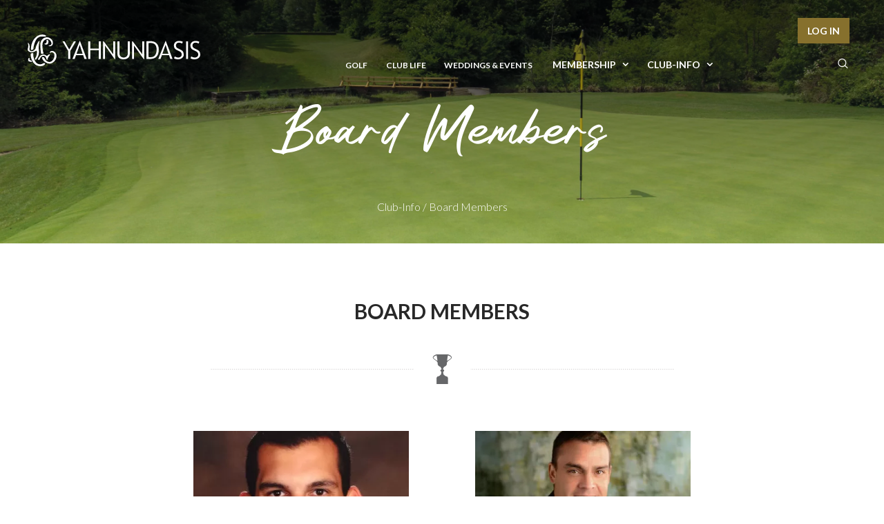

--- FILE ---
content_type: text/html; charset=utf-8
request_url: https://www.yahnundasis.org/club-info/board-members/
body_size: 9700
content:
<!DOCTYPE html>
<html lang="en-US" class="scheme_original">

        <head>
        <base href="https://www.yahnundasis.org/"><!--[if lte IE 6]></base><![endif]-->
        <meta charset="UTF-8"/>
        <meta name="viewport" content="width=device-width, initial-scale=1">
        <meta name="format-detection" content="telephone=no">
        <meta name="generator" content="Silverstripe CMS 4.13" />
<meta http-equiv="Content-Type" content="text/html; charset=utf-8" />
        <title>Board Members | Yahnundasis</title>


        <meta name="description" content="Yahnundasis - Where You Belong">
        <meta property="og:title" content="Board Members | Yahnundasis">
        <meta property="og:url" content="https://www.yahnundasis.org/club-info/board-members/">
        <meta property="og:description" content="Yahnundasis - Where You Belong">
        <meta property="og:type" content="website">
        <meta property="og:image" content="https://www.yahnundasis.org/yahnundasis/images/Yahnundasis-Social-Share.jpg">
        <meta name="twitter:card" content="summary_large_image">
        <meta name="twitter:title" content="Board Members | Yahnundasis">
        <meta name="twitter:description" content="Yahnundasis - Where You Belong">
        <meta name="twitter:url" content="https://www.yahnundasis.org/club-info/board-members/">

<!-- Google Tag Manager -->
<script>(function(w,d,s,l,i){w[l]=w[l]||[];w[l].push({'gtm.start':
new Date().getTime(),event:'gtm.js'});var f=d.getElementsByTagName(s)[0],
j=d.createElement(s),dl=l!='dataLayer'?'&l='+l:'';j.async=true;j.src=
'https://www.googletagmanager.com/gtm.js?id='+i+dl;f.parentNode.insertBefore(j,f);
})(window,document,'script','dataLayer','GTM-5T7PH84');</script>
<!-- End Google Tag Manager -->


        <link rel="apple-touch-icon" sizes="180x180" href="https://www.yahnundasis.org/images/favStuff/apple-touch-icon.png">
        <link rel="icon" type="image/png" sizes="32x32" href="https://www.yahnundasis.org/images/favStuff/favicon-32x32.png">
        <link rel="icon" type="image/png" sizes="16x16" href="https://www.yahnundasis.org/images/favStuff/favicon-16x16.png">
        <link rel="manifest" href="https://www.yahnundasis.org/images/favStuff/site.webmanifest">
        <link rel="mask-icon" href="https://www.yahnundasis.org/images/favStuff/safari-pinned-tab.svg" color="#5bbad5">


        <link property="stylesheet" rel='stylesheet' href='https://www.yahnundasis.org/css/fontello/css/fontello.css' type='text/css' media='all' />
        <link property="stylesheet" rel='stylesheet' href='https://www.yahnundasis.org/js/vendor/magnific/magnific-popup.css' type='text/css' media='all' />
        <link property="stylesheet" rel='stylesheet' href='https://www.yahnundasis.org/js/vendor/woocommerce/assets/css/woocommerce-smallscreen.css' type='text/css' media='only screen and (max-width: 768px)' />
        <link property="stylesheet" rel='stylesheet' href='https://www.yahnundasis.org/js/vendor/woocommerce/assets/css/woocommerce-layout.css' type='text/css' media='all' />
        <link property="stylesheet" rel='stylesheet' href='https://www.yahnundasis.org/js/vendor/woocommerce/assets/css/woocommerce.css' type='text/css' media='all' />
        <link property="stylesheet" rel='stylesheet' href='https://www.yahnundasis.org/css/style.css?v=1764615800' type='text/css' media='all' />
        <link property="stylesheet" rel='stylesheet' href='https://www.yahnundasis.org/js/vendor/woocommerce/assets/css/plugin.woocommerce.css' type='text/css' media='all' />
        <link property="stylesheet" rel='stylesheet' href='https://www.yahnundasis.org/css/core.animation.css' type='text/css' media='all' />
        <link property="stylesheet" rel='stylesheet' href='https://www.yahnundasis.org/css/core.portfolio.css' type='text/css' media='all' />
        <link property="stylesheet" rel='stylesheet' href='https://www.yahnundasis.org/css/skin.css?v=1764615800' type='text/css' media='all'/>
        <link property="stylesheet" rel='stylesheet' href='https://www.yahnundasis.org/css/template.shortcodes.css' type='text/css' media='all' />
        <link property="stylesheet" rel='stylesheet' href='https://www.yahnundasis.org/css/plugin.instagram-widget.css' type='text/css' media='all' />
        <link property="stylesheet" rel='stylesheet' href='https://www.yahnundasis.org/js/vendor/swiper/swiper.css' type='text/css' media='all' />
        <link property="stylesheet" rel='stylesheet' href='https://www.yahnundasis.org/js/vendor/essential-grid/public/assets/css/settings.css' type='text/css' media='all' />
        <link property="stylesheet" rel='stylesheet' href='https://www.yahnundasis.org/js/vendor/essential-grid/public/assets/css/lightbox.css' type='text/css' media='all' />
        <link property="stylesheet" rel='stylesheet' href='https://www.yahnundasis.org/js/vendor/revslider/public/assets/css/settings.css' type='text/css' media='all' />
        <link property="stylesheet" rel='stylesheet' href='https://www.yahnundasis.org/css/responsive.css?v=1764615800' type='text/css' media='all' />
        <link property="stylesheet" rel='stylesheet' href='https://www.yahnundasis.org/css/skin.responsive.css' type='text/css' media='all'/>

        <link property="stylesheet" rel='stylesheet' href='https://www.yahnundasis.org/yahnundasis/css/custom.css?v=1764615803' type='text/css' media='all'/>

        

        
  
    <script> (function(){ var s = document.createElement('script'); var h = document.querySelector('head') || document.body; s.src = 'https://acsbapp.com/apps/app/dist/js/app.js'; s.async = true; s.onload = function(){ acsbJS.init({ statementLink : '', footerHtml : '', hideMobile : false, hideTrigger : false, disableBgProcess : false, language : 'en', position : 'left', leadColor : '#1C488A', triggerColor : '#1C488A', triggerRadius : '50%', triggerPositionX : 'left', triggerPositionY : 'bottom', triggerIcon : 'people', triggerSize : 'small', triggerOffsetX : 20, triggerOffsetY : 20, mobile : { triggerSize : 'small', triggerPositionX : 'left', triggerPositionY : 'bottom', triggerOffsetX : 10, triggerOffsetY : 10, triggerRadius : '50%' } }); }; h.appendChild(s); })(); </script>
  





    </head>


    <body id="menu_fixed_true" class="BoardMemberPage pagetype-boardmemberpage page-board-members page body_filled scheme_original  menu_fixed">
<!-- Google Tag Manager (noscript) -->
<noscript><iframe src="https://www.googletagmanager.com/ns.html?id=GTM-5T7PH84"
height="0" width="0" style="display:none;visibility:hidden"></iframe></noscript>
<!-- End Google Tag Manager (noscript) -->
        <div class="body_wrap">
            <div class="page_wrap">
                <div class="top_panel_fixed_wrap"></div>

                                
                <div class="header_mobile">
                    <div class="content_wrap">
                        <div class="menu_button icon-menu"></div>
                        <div class="logo">
                            <a href="/"><svg style="width:100%" xmlns="http://www.w3.org/2000/svg" viewBox="0 0 1860 345">
    <g fill="#FFF" fill-rule="nonzero">
      <path d="M1.26 93.96s2.19 2.92 3.12 6.91c1.69 7.4 2.7 14.68 2.49 22.29-.28 9.74-2.08 19.14-4.47 28.55-2.47 9.68-3.25 19.4 3.79 27.37 6.13 6.94 15.35 11.71 24.33 13.71 14.98 3.34 32.13-.82 45.84-7.13 5.4-2.48 9.34-5.18 14.18-8.3 7.42-4.77 8.91 2.38 9.17 9.01.61 15.24-.41 31.37-5.25 46.21-2.51 7.69-6.02 15.04-10.53 21.76-2.94 4.39-7.45 9.59-5.04 15.2 7.54 17.55 24.95-14.03 27.85-19.43 10.53-19.55 16.55-41.71 15.41-64.01l-.81-8.74c-3.75-27.86-2.92-56.3 1.92-83.99 1.28-7.32 2.38-12.92 5.6-19.66 2.55-5.34-4.64-3.05-6.72-1.78-3.02 1.86-5.31 5.38-7.38 8.18 0 0-18.69 25.26-29.77 71.98 0 0-10.37 23.19-33.22 28.37-6.81 1.55-14.78 1.9-21.23-1.14-14.44-6.83-10.78-25.95-9.03-38.62 1.79-13.08-2.7-40.66-15.08-48.48 0 0-6.57-4.15-5.19 1.73"/>
      <path d="M36.38 166.74c.97.82 2.46 1.31 4.7 1.36 6.71.15 11.33-.86 16.59-5.28 4.92-4.15 4.91-16.42 5.78-22.27 1.47-9.94 3.59-19.78 6.32-29.44C79.8 75.67 99.2 28.03 140.99 22.32c17.13-2.34 34.41 2.04 51.51-.69 1.71-.28 3.49-.63 4.89-1.65 1.4-1.02 2.32-2.92 1.71-4.55-.37-.96-1.19-1.68-2-2.31C185.3 3.79 169.73.01 154.71.72 86.29 3.92 45.13 71.38 37.55 132.98l-.69 6.48c-.45 5.02-.85 10.05-1.34 15.07-.5 5.07-1.83 9.92.85 12.21"/>
      <path d="m142.72 199.86.81 4.36c3 10.75 23.97 2.48 27.64 3.83-4.14-15.42-7.15-31.41-9.29-47.22-3.34-24.54-6.89-56.7 3.58-79.98 3.33-7.4 8.58-13.52 15.19-18.2 9.3-6.59 20.15-13.04 31.93-12.5 12.02.56 23.02 7.7 31.02 16.34 4.65 5.03 8.19 10.9 10.06 17.51 2.14 7.59 4.93 16.85.91 24.34-2.85 5.33-8.63 7.94-14.13 9.76-2.16.72-13.35 2.37-13.9 4.14-1.81 5.85 6.22 6.37 9.76 6.18 14.7-.79 27.14-4.87 33.06-19.46 6.08-14.98 3.78-35.46-6.37-48.43-8.23-10.51-20.99-21.71-33.49-26.44-9.07-3.43-21-4.48-30.63-3.21-38.03 5.02-61.78 41.18-62 77.56-.15 23.35 1.12 46.7 3.8 69.9.8 6.9.99 14.53 2.06 21.54"/>
      <path d="M202.54 66.39s10.6 30.45-22.14 34.14c0 0-2.76 6.92 14.77 9.23 0 0 33.22 6.92 28.6-40.6 0 0-1.85-10.61-13.84-10.61 0 0-6.46.46-7.39 7.84M34.09 209.88c-.52 1.31-.61 2.81-.68 4.23-1.19 29.46 6.8 59.17 22.35 84.18 13.87 22.29 36.53 40.15 62.63 45.02 20.8 3.9 57.41.5 68.93-20.84 3.34-6.2-2.54-11.35-8.28-11.34-8.36.03-15.59 5.99-23.13 8.79-60.83 22.57-91.62-44.11-95.22-93.3l-.42-9.07c-.05-2.84-.02-5.66.02-8.5.02-1.28.01-2.65-.69-3.72-1-1.51-3.02-1.9-4.82-2.03-5.44-.37-10.95.52-15.99 2.59-1.52.63-3.06 1.41-4.02 2.74l-.5.8M39.97 283.35l1.38.9c1.9 1.54 7.36 11.09 3.86 12.85 0 0-54.68 6.23-37.38-35.99 0 0 13.84-15.23 11.77 2.77-.79 6.83 1.8 12.79 7.73 16.3 3.8 2.24 8.8 1.19 12.64 3.18M250.5 195.06l-.49.23c-2.84 1.54-7.09 9.28-10.49 5.74-2.47-2.57 3.02-12.88 4.57-14.83 7.85-9.89 24.76-8.1 35.43-3.61 15.34 6.48 29.25 25.7 30.98 42.05 2.14 20.25-4.26 42.94-16.18 59.24-9.71 13.28-26.01 25.63-41.82 30.46-28.09 8.58-62.92-7.61-81.39-28.85-7.64-8.79-13.2-19.22-16.56-30.36-2.92-9.68 12.21-10.97 18.46-7.41 7.1 4.06 9.5 12.88 13.25 19.59 7.86 14.08 21.96 27 37.98 30.75 25.34 5.94 44.36-9.93 56.82-35.26 9.68-19.66 15.23-57.42-10.88-67.42-5.51-2.11-14.01-2.96-19.7-.33"/>
      <path d="m131.87 263.94 1.09-2.63c6.1-13.35 17.8-28.15 33.71-28.93 14.19-.69 25.22 5.72 30.41 19.28 2.4 6.26 3.43 13.39 7.02 19.14 1.67 2.7 4.72 5.89 7.9 3.55 3.24-2.38 2.46-8.29 3.67-11.64 3.36-9.23 8.01-18.05 13.81-25.98 2.73-3.73 12.91-13.53 8.71-18.6-6.31-7.6-17.62 4.72-21.58 8.47-2.53 2.4-5.35 4.94-8.83 5.2-5.48.41-10.45-5.01-15.31-7.31-5-2.37-10.3-4.19-15.73-5.27-16.09-3.18-29.68 1.72-40.65 13.7-7.13 7.78-12.68 16.72-19.13 25.24-2.89 3.82-4.86 8.08-3.66 12.96 1.11 4.53 6.17 9.31 11.07 5.71 4.18-3.07 5.67-8.22 7.47-12.93M498.44 74.3l-50.63 88.78-50.63-88.78h-21.86l61.69 105.74v86.49h21.87v-86.49L520.3 74.3zM598.69 224.92l13.6 41.62h24.41L564.24 71.62h-3.66l-78.1 194.92h24.62l14.55-41.62h77.04Zm-37.43-112.07 31.39 97.34H527l34.26-97.34ZM788.41 266.53V74.3h-21.86v79.06h-91.27V74.3h-21.86v192.23h21.86v-95.35h91.27v95.35zM943.2 269.23V74.3h-20.52V216L819.6 74.3h-6.95v192.23h20.51V119.54l105.81 149.69zM1100.81 209.01V74.3h-21.86v131.87c0 13.57-4.1 24.51-12.2 32.51-8.09 7.99-19.25 12.05-33.16 12.05-13.91 0-24.02-4.17-32.11-12.41-8.08-8.22-12.17-18.81-12.17-31.47V74.3h-21.86v134.57c0 19.64 5.75 34.87 17.09 45.27 11.4 10.46 28 15.76 49.33 15.76s37.25-5.42 49.14-16.12c11.82-10.63 17.81-25.69 17.81-44.78l-.01.01ZM1255.6 269.23V74.3h-20.52V216L1131.99 74.3h-6.94v192.23h20.52V119.54l105.8 149.69zM1389.54 97.29c-15.5-16.15-36.91-24.34-63.62-24.34-6.76 0-22.26.42-46.08 1.26v192.32h37.19c64.54 0 95.91-34.06 95.91-104.13 0-27.02-7.87-48.93-23.4-65.11Zm-16.49 127.87c-11.23 14.74-26.86 22.21-46.46 22.21-8.98 0-16.63-.46-22.73-1.37l-2.16-.32V93.67l2.33-.19c11.05-.91 17.68-1.35 20.27-1.35 43.42 0 65.43 24.42 65.43 72.57 0 25.59-5.61 45.93-16.68 60.46ZM1523.57 224.92l13.6 41.62h24.41l-72.46-194.92h-3.66l-78.1 194.92h24.62l14.55-41.62h77.04Zm-37.42-112.07 31.39 97.34h-65.65l34.26-97.34ZM1681.95 219.24c0-13.11-2.61-24.01-7.77-32.41-5.14-8.37-14.32-15.73-27.27-21.86l-16.16-7.68c-10.72-5.17-17.65-9.11-21.2-12.05-3.65-3.01-6.53-6.81-8.57-11.27-2.03-4.45-3.06-9.42-3.06-14.79 0-8.83 2.9-16.19 8.63-21.87 5.72-5.67 13.6-8.55 23.4-8.55 6.53 0 13.68 1.27 21.26 3.76 5.97 1.97 10.68 3.96 14.28 6.06l6.32-18.64c-8.28-5.97-22.58-9-42.54-9-15.6 0-28.52 4.67-38.41 13.87-9.83 9.15-14.81 20.85-14.81 34.77 0 11.58 2.57 21.6 7.63 29.77 5.05 8.15 14.18 15.35 27.13 21.39l15.89 7.41c14.87 7.01 23.97 13.43 27.81 19.61 3.79 6.09 5.7 12.77 5.7 19.86 0 9.59-3.5 17.62-10.4 23.84-6.83 6.15-15.91 9.27-27.02 9.27-6.18 0-13.22-1.29-20.93-3.83-6.45-2.12-12.08-4.72-16.8-7.75l-7.89 19.89c11.58 7.21 25.61 10.86 41.72 10.86 19.21 0 34.71-5 46.08-14.87 11.42-9.91 16.97-21.62 16.97-35.79h.01ZM1707.13 74.3h21.86v192.23h-21.86zM1859.94 219.24c0-13.11-2.61-24.01-7.77-32.41-5.14-8.37-14.32-15.73-27.27-21.86l-16.16-7.68c-10.72-5.17-17.65-9.11-21.2-12.05-3.65-3.01-6.53-6.81-8.57-11.27-2.03-4.45-3.06-9.42-3.06-14.79 0-8.83 2.9-16.19 8.63-21.87 5.72-5.67 13.6-8.55 23.4-8.55 6.53 0 13.68 1.27 21.26 3.76 5.97 1.97 10.68 3.96 14.28 6.06l6.32-18.64c-8.28-5.97-22.58-9-42.54-9-15.6 0-28.52 4.67-38.41 13.87-9.83 9.15-14.81 20.85-14.81 34.77 0 11.58 2.57 21.6 7.63 29.77 5.05 8.15 14.18 15.35 27.13 21.39l15.89 7.41c14.87 7.01 23.97 13.43 27.81 19.61 3.79 6.09 5.7 12.77 5.7 19.86 0 9.59-3.5 17.62-10.4 23.84-6.83 6.15-15.91 9.27-27.02 9.27-6.18 0-13.22-1.29-20.93-3.83-6.45-2.12-12.08-4.72-16.8-7.75l-7.89 19.89c11.58 7.21 25.61 10.86 41.72 10.86 19.21 0 34.71-5 46.08-14.87 11.42-9.91 16.97-21.62 16.97-35.79h.01Z"/>
    </g>
  </svg>
</a>
                        </div>
                        
                    </div>
                    <div class="side_wrap">
                        <div class="close">Close</div>
                        <div class="panel_top">

                            <nav class="menu_main_nav_area test">

    <ul id="menu_main" class="menu_main_nav">

        
            <li class="link menu-item">
                
                    <a href="/golf/" class="link menu-item__action-copy"><span>Golf</span></a>
                
                
            </li>
        
            <li class="link menu-item">
                
                    <a href="/club-life/" class="link menu-item__action-copy"><span>Club Life</span></a>
                
                
            </li>
        
            <li class="link menu-item">
                
                    <a href="/weddings-and-events/" class="link menu-item__action-copy"><span>Weddings &amp; Events</span></a>
                
                
            </li>
        
            <li class="link menu-item menu-item-has-children">
                
                    <span class="menu-item__action-copy has-children">Membership</span>
                
                
                    <ul class="sub-menu">
                        
                        <li class="link menu-item"><a href="/membership/" class="link">
                        <span>
                        
                            Become a Member
                        
                        </span></a></li>
                        
                            <li class="link menu-item"><a href="https://www.goibsvision.com/WebRes/Club/yahnundasis/LogIn" class="link"><span>Log In</span></a>
                                
                            </li>
                        
                    </ul>
                
            </li>
        
            <li class="section menu-item menu-item-has-children">
                
                    <span class="menu-item__action-copy has-children">Club-Info</span>
                
                
                    <ul class="sub-menu">
                        
                        
                            <li class="link menu-item"><a href="/club-info/management-team/" class="link"><span>Management Team</span></a>
                                
                            </li>
                        
                            <li class="current menu-item"><a href="/club-info/board-members/" class="current"><span>Board Members</span></a>
                                
                            </li>
                        
                            <li class="link menu-item"><a href="/club-info/contact-us/" class="link"><span>Contact Us</span></a>
                                
                            </li>
                        
                            <li class="link menu-item"><a href="/club-info/careers/" class="link"><span>Careers</span></a>
                                
                            </li>
                        
                            <li class="link menu-item"><a href="/club-info/blog/" class="link"><span>Blog</span></a>
                                
                            </li>
                        
                    </ul>
                
            </li>
        

    </ul>

</nav>





                            
                            <div class="search_wrap search_state_fixed">
                                <div class="search_form_wrap">
                                    <form method="get" class="search_form" action="/club-info/search/">
                                        <button type="submit" class="search_submit icon-magnifying-glass2" title="Start search"></button>
                                        <input type="text" name="search_field" class="search_field" placeholder="Search" value=""/> </form>
                                </div>

                            </div>
                        </div>
                        <div class="panel_middle">
                            <div class="contact_field contact_address">
                                <a target="_blank" href="https://www.google.com/maps/dir//8639+Seneca+Turnpike,+New+Hartford,+NY+13413/@43.079851,-75.3101298,17z/data=!4m8!4m7!1m0!1m5!1m1!1s0x89d9419a8bc18d59:0x69b525c2e6c8ff32!2m2!1d-75.3079411!2d43.079851?hl=en">
                                <span class="contact_icon icon-home"></span>
                                <span class="contact_label contact_address_1">8639 Seneca Turnpike<br></span>
                                <span class="contact_address_2">New Hartford, NY 13413</span>
                                </a>
                            </div>
                            <div class="contact_field contact_phone">
                                <a href="tel:3157326123">
                                <span class="contact_icon icon-phone"></span>
                                <span class="contact_label contact_phone">(315) 732-6123</span>
                                </a>
                                
                            </div>
                        </div>
                    </div>
                    <div class="mask"></div>
                </div>
                


                <header class="top_panel_wrap top_panel_style_1 scheme_original header_bg_color">

    <div class="top_panel_wrap_inner top_panel_inner_style_1
        
            top_panel_position_above header_bg_image
        "
        
            style="background-image:url(/assets/Header-Images/7cc2c2a6ec/golf.jpg.webp)"
        >

        <div class="content_wrap">
            <div class="top_panel_content">

                <div class="top_panel_content_logo">
                    <div class="logo">
                        <a href="https://www.yahnundasis.org/">
                            <div class=""><svg style="width:100%" xmlns="http://www.w3.org/2000/svg" viewBox="0 0 1860 345">
    <g fill="#FFF" fill-rule="nonzero">
      <path d="M1.26 93.96s2.19 2.92 3.12 6.91c1.69 7.4 2.7 14.68 2.49 22.29-.28 9.74-2.08 19.14-4.47 28.55-2.47 9.68-3.25 19.4 3.79 27.37 6.13 6.94 15.35 11.71 24.33 13.71 14.98 3.34 32.13-.82 45.84-7.13 5.4-2.48 9.34-5.18 14.18-8.3 7.42-4.77 8.91 2.38 9.17 9.01.61 15.24-.41 31.37-5.25 46.21-2.51 7.69-6.02 15.04-10.53 21.76-2.94 4.39-7.45 9.59-5.04 15.2 7.54 17.55 24.95-14.03 27.85-19.43 10.53-19.55 16.55-41.71 15.41-64.01l-.81-8.74c-3.75-27.86-2.92-56.3 1.92-83.99 1.28-7.32 2.38-12.92 5.6-19.66 2.55-5.34-4.64-3.05-6.72-1.78-3.02 1.86-5.31 5.38-7.38 8.18 0 0-18.69 25.26-29.77 71.98 0 0-10.37 23.19-33.22 28.37-6.81 1.55-14.78 1.9-21.23-1.14-14.44-6.83-10.78-25.95-9.03-38.62 1.79-13.08-2.7-40.66-15.08-48.48 0 0-6.57-4.15-5.19 1.73"/>
      <path d="M36.38 166.74c.97.82 2.46 1.31 4.7 1.36 6.71.15 11.33-.86 16.59-5.28 4.92-4.15 4.91-16.42 5.78-22.27 1.47-9.94 3.59-19.78 6.32-29.44C79.8 75.67 99.2 28.03 140.99 22.32c17.13-2.34 34.41 2.04 51.51-.69 1.71-.28 3.49-.63 4.89-1.65 1.4-1.02 2.32-2.92 1.71-4.55-.37-.96-1.19-1.68-2-2.31C185.3 3.79 169.73.01 154.71.72 86.29 3.92 45.13 71.38 37.55 132.98l-.69 6.48c-.45 5.02-.85 10.05-1.34 15.07-.5 5.07-1.83 9.92.85 12.21"/>
      <path d="m142.72 199.86.81 4.36c3 10.75 23.97 2.48 27.64 3.83-4.14-15.42-7.15-31.41-9.29-47.22-3.34-24.54-6.89-56.7 3.58-79.98 3.33-7.4 8.58-13.52 15.19-18.2 9.3-6.59 20.15-13.04 31.93-12.5 12.02.56 23.02 7.7 31.02 16.34 4.65 5.03 8.19 10.9 10.06 17.51 2.14 7.59 4.93 16.85.91 24.34-2.85 5.33-8.63 7.94-14.13 9.76-2.16.72-13.35 2.37-13.9 4.14-1.81 5.85 6.22 6.37 9.76 6.18 14.7-.79 27.14-4.87 33.06-19.46 6.08-14.98 3.78-35.46-6.37-48.43-8.23-10.51-20.99-21.71-33.49-26.44-9.07-3.43-21-4.48-30.63-3.21-38.03 5.02-61.78 41.18-62 77.56-.15 23.35 1.12 46.7 3.8 69.9.8 6.9.99 14.53 2.06 21.54"/>
      <path d="M202.54 66.39s10.6 30.45-22.14 34.14c0 0-2.76 6.92 14.77 9.23 0 0 33.22 6.92 28.6-40.6 0 0-1.85-10.61-13.84-10.61 0 0-6.46.46-7.39 7.84M34.09 209.88c-.52 1.31-.61 2.81-.68 4.23-1.19 29.46 6.8 59.17 22.35 84.18 13.87 22.29 36.53 40.15 62.63 45.02 20.8 3.9 57.41.5 68.93-20.84 3.34-6.2-2.54-11.35-8.28-11.34-8.36.03-15.59 5.99-23.13 8.79-60.83 22.57-91.62-44.11-95.22-93.3l-.42-9.07c-.05-2.84-.02-5.66.02-8.5.02-1.28.01-2.65-.69-3.72-1-1.51-3.02-1.9-4.82-2.03-5.44-.37-10.95.52-15.99 2.59-1.52.63-3.06 1.41-4.02 2.74l-.5.8M39.97 283.35l1.38.9c1.9 1.54 7.36 11.09 3.86 12.85 0 0-54.68 6.23-37.38-35.99 0 0 13.84-15.23 11.77 2.77-.79 6.83 1.8 12.79 7.73 16.3 3.8 2.24 8.8 1.19 12.64 3.18M250.5 195.06l-.49.23c-2.84 1.54-7.09 9.28-10.49 5.74-2.47-2.57 3.02-12.88 4.57-14.83 7.85-9.89 24.76-8.1 35.43-3.61 15.34 6.48 29.25 25.7 30.98 42.05 2.14 20.25-4.26 42.94-16.18 59.24-9.71 13.28-26.01 25.63-41.82 30.46-28.09 8.58-62.92-7.61-81.39-28.85-7.64-8.79-13.2-19.22-16.56-30.36-2.92-9.68 12.21-10.97 18.46-7.41 7.1 4.06 9.5 12.88 13.25 19.59 7.86 14.08 21.96 27 37.98 30.75 25.34 5.94 44.36-9.93 56.82-35.26 9.68-19.66 15.23-57.42-10.88-67.42-5.51-2.11-14.01-2.96-19.7-.33"/>
      <path d="m131.87 263.94 1.09-2.63c6.1-13.35 17.8-28.15 33.71-28.93 14.19-.69 25.22 5.72 30.41 19.28 2.4 6.26 3.43 13.39 7.02 19.14 1.67 2.7 4.72 5.89 7.9 3.55 3.24-2.38 2.46-8.29 3.67-11.64 3.36-9.23 8.01-18.05 13.81-25.98 2.73-3.73 12.91-13.53 8.71-18.6-6.31-7.6-17.62 4.72-21.58 8.47-2.53 2.4-5.35 4.94-8.83 5.2-5.48.41-10.45-5.01-15.31-7.31-5-2.37-10.3-4.19-15.73-5.27-16.09-3.18-29.68 1.72-40.65 13.7-7.13 7.78-12.68 16.72-19.13 25.24-2.89 3.82-4.86 8.08-3.66 12.96 1.11 4.53 6.17 9.31 11.07 5.71 4.18-3.07 5.67-8.22 7.47-12.93M498.44 74.3l-50.63 88.78-50.63-88.78h-21.86l61.69 105.74v86.49h21.87v-86.49L520.3 74.3zM598.69 224.92l13.6 41.62h24.41L564.24 71.62h-3.66l-78.1 194.92h24.62l14.55-41.62h77.04Zm-37.43-112.07 31.39 97.34H527l34.26-97.34ZM788.41 266.53V74.3h-21.86v79.06h-91.27V74.3h-21.86v192.23h21.86v-95.35h91.27v95.35zM943.2 269.23V74.3h-20.52V216L819.6 74.3h-6.95v192.23h20.51V119.54l105.81 149.69zM1100.81 209.01V74.3h-21.86v131.87c0 13.57-4.1 24.51-12.2 32.51-8.09 7.99-19.25 12.05-33.16 12.05-13.91 0-24.02-4.17-32.11-12.41-8.08-8.22-12.17-18.81-12.17-31.47V74.3h-21.86v134.57c0 19.64 5.75 34.87 17.09 45.27 11.4 10.46 28 15.76 49.33 15.76s37.25-5.42 49.14-16.12c11.82-10.63 17.81-25.69 17.81-44.78l-.01.01ZM1255.6 269.23V74.3h-20.52V216L1131.99 74.3h-6.94v192.23h20.52V119.54l105.8 149.69zM1389.54 97.29c-15.5-16.15-36.91-24.34-63.62-24.34-6.76 0-22.26.42-46.08 1.26v192.32h37.19c64.54 0 95.91-34.06 95.91-104.13 0-27.02-7.87-48.93-23.4-65.11Zm-16.49 127.87c-11.23 14.74-26.86 22.21-46.46 22.21-8.98 0-16.63-.46-22.73-1.37l-2.16-.32V93.67l2.33-.19c11.05-.91 17.68-1.35 20.27-1.35 43.42 0 65.43 24.42 65.43 72.57 0 25.59-5.61 45.93-16.68 60.46ZM1523.57 224.92l13.6 41.62h24.41l-72.46-194.92h-3.66l-78.1 194.92h24.62l14.55-41.62h77.04Zm-37.42-112.07 31.39 97.34h-65.65l34.26-97.34ZM1681.95 219.24c0-13.11-2.61-24.01-7.77-32.41-5.14-8.37-14.32-15.73-27.27-21.86l-16.16-7.68c-10.72-5.17-17.65-9.11-21.2-12.05-3.65-3.01-6.53-6.81-8.57-11.27-2.03-4.45-3.06-9.42-3.06-14.79 0-8.83 2.9-16.19 8.63-21.87 5.72-5.67 13.6-8.55 23.4-8.55 6.53 0 13.68 1.27 21.26 3.76 5.97 1.97 10.68 3.96 14.28 6.06l6.32-18.64c-8.28-5.97-22.58-9-42.54-9-15.6 0-28.52 4.67-38.41 13.87-9.83 9.15-14.81 20.85-14.81 34.77 0 11.58 2.57 21.6 7.63 29.77 5.05 8.15 14.18 15.35 27.13 21.39l15.89 7.41c14.87 7.01 23.97 13.43 27.81 19.61 3.79 6.09 5.7 12.77 5.7 19.86 0 9.59-3.5 17.62-10.4 23.84-6.83 6.15-15.91 9.27-27.02 9.27-6.18 0-13.22-1.29-20.93-3.83-6.45-2.12-12.08-4.72-16.8-7.75l-7.89 19.89c11.58 7.21 25.61 10.86 41.72 10.86 19.21 0 34.71-5 46.08-14.87 11.42-9.91 16.97-21.62 16.97-35.79h.01ZM1707.13 74.3h21.86v192.23h-21.86zM1859.94 219.24c0-13.11-2.61-24.01-7.77-32.41-5.14-8.37-14.32-15.73-27.27-21.86l-16.16-7.68c-10.72-5.17-17.65-9.11-21.2-12.05-3.65-3.01-6.53-6.81-8.57-11.27-2.03-4.45-3.06-9.42-3.06-14.79 0-8.83 2.9-16.19 8.63-21.87 5.72-5.67 13.6-8.55 23.4-8.55 6.53 0 13.68 1.27 21.26 3.76 5.97 1.97 10.68 3.96 14.28 6.06l6.32-18.64c-8.28-5.97-22.58-9-42.54-9-15.6 0-28.52 4.67-38.41 13.87-9.83 9.15-14.81 20.85-14.81 34.77 0 11.58 2.57 21.6 7.63 29.77 5.05 8.15 14.18 15.35 27.13 21.39l15.89 7.41c14.87 7.01 23.97 13.43 27.81 19.61 3.79 6.09 5.7 12.77 5.7 19.86 0 9.59-3.5 17.62-10.4 23.84-6.83 6.15-15.91 9.27-27.02 9.27-6.18 0-13.22-1.29-20.93-3.83-6.45-2.12-12.08-4.72-16.8-7.75l-7.89 19.89c11.58 7.21 25.61 10.86 41.72 10.86 19.21 0 34.71-5 46.08-14.87 11.42-9.91 16.97-21.62 16.97-35.79h.01Z"/>
    </g>
  </svg>
</div>
                        </a>
                    </div>
                </div>

                <div class="top_panel_content_menu">

                    <div class="login-link">
                        
                            <a href="https://www.goibsvision.com/WebRes/Club/yahnundasis/LogIn" target="_blank" rel="noopener noreferrer">LOG IN</a>
                        
                    </div>

                    <nav class="menu_main_nav_area test">

    <ul id="menu_main" class="menu_main_nav">

        
            <li class="link menu-item">
                
                    <a href="/golf/" class="link menu-item__action-copy"><span>Golf</span></a>
                
                
            </li>
        
            <li class="link menu-item">
                
                    <a href="/club-life/" class="link menu-item__action-copy"><span>Club Life</span></a>
                
                
            </li>
        
            <li class="link menu-item">
                
                    <a href="/weddings-and-events/" class="link menu-item__action-copy"><span>Weddings &amp; Events</span></a>
                
                
            </li>
        
            <li class="link menu-item menu-item-has-children">
                
                    <span class="menu-item__action-copy has-children">Membership</span>
                
                
                    <ul class="sub-menu">
                        
                        <li class="link menu-item"><a href="/membership/" class="link">
                        <span>
                        
                            Become a Member
                        
                        </span></a></li>
                        
                            <li class="link menu-item"><a href="https://www.goibsvision.com/WebRes/Club/yahnundasis/LogIn" class="link"><span>Log In</span></a>
                                
                            </li>
                        
                    </ul>
                
            </li>
        
            <li class="section menu-item menu-item-has-children">
                
                    <span class="menu-item__action-copy has-children">Club-Info</span>
                
                
                    <ul class="sub-menu">
                        
                        
                            <li class="link menu-item"><a href="/club-info/management-team/" class="link"><span>Management Team</span></a>
                                
                            </li>
                        
                            <li class="current menu-item"><a href="/club-info/board-members/" class="current"><span>Board Members</span></a>
                                
                            </li>
                        
                            <li class="link menu-item"><a href="/club-info/contact-us/" class="link"><span>Contact Us</span></a>
                                
                            </li>
                        
                            <li class="link menu-item"><a href="/club-info/careers/" class="link"><span>Careers</span></a>
                                
                            </li>
                        
                            <li class="link menu-item"><a href="/club-info/blog/" class="link"><span>Blog</span></a>
                                
                            </li>
                        
                    </ul>
                
            </li>
        

    </ul>

</nav>





                    <div class="search_wrap search_style_regular search_state_closed search_ajax">
                        <div class="search_form_wrap">
                            <form method="get" class="search_form" action="/club-info/search/">
                                <button type="submit" class="search_submit icon-magnifying-glass2 spacing_for_smaller_search" title="Open search"></button>
                                <input id="search_field" name="search_field" type="text" class="search_field" placeholder="Search" value="" />
                            </form>
                        </div>
                    </div>

                </div>

                
                                                    <div class="cL"></div>
                                <div class="breadcrumbs_present">
                                    <h1 class="page_title font-script">Board Members</h1>
                                    
                                    <div class="breadcrumbs">

                                        
                                            
                                                
                                                    <a href="/club-info/management-team/">Club-Info</a> / 
                                                
                                            
                                                
                                                    Board Members
                                                
                                            
                                        

                                        

                                        
                                    </div>
                                </div>

                

            </div>
        </div>
    </div>
</header>
<img id="printLogo" src="https://www.yahnundasis.org/yahnundasis/images/logoPrint.png" class="logo_main" alt="Yahnundasis" style="display:none;">


                

                <section class="panel boardmember-section first-position no-panel-menu">

    <div class="container-fluid">

        <div class="boardmember-wrap" data-animation="animated fadeInLeft normal">

            <div class="">

                <h2 class="sc_title margin_top_null margin_bottom_small aligncenter">Board Members</h2>
                <div class="sc_section fsz-1_286em lh-1_3em fw-100">
                    <div class="sc_section_inner">
                        <div class="text_column crtext">
                            <p class="aligncenter f_st-ital lightgrey_color"></p>
                        </div>
                    </div>
                </div>

                <div class="sc_section sc_section_block margin_top_tiny margin_bottom_medium aligncenter w70_per">
                    <div class="sc_section_inner">
                        <div class="sc_iconseparator ">
                            <div class="sc_iconseparator_item"><span class="sc_iconseparator_holder sc_iconseparator_holder_left"><span class="sc_iconseparator_line"></span></span>
                                <div class="sc_iconseparator_element_outer">
                                    <div class="sc_iconseparator_element_iner">
                                        <span class="icon-vectorsmartobject2 fw-100 fsz-3_3em darkgrey_color"></span>
                                    </div>
                                </div>
                                <span class="sc_iconseparator_holder sc_iconseparator_holder_right"><span class="sc_iconseparator_line"></span></span>
                            </div>
                        </div>
                    </div>
                </div>

            </div>

            


            
                <div class="team-list">
                    
                        <div class="column_padding_bottom">
                            <div class="sc_team_item odd first">
                                <div class="sc_team_item_avatar">
                                    <img width="370" height="370" alt="professional pic" src="/assets/Board-Members/0630f38394/professional-pic__FillWzM3MCwzNzBd.jpg.webp" loading="lazy" />

                                </div>
                                <div class="sc_team_item_info">
                                    <h5 class="sc_team_item_title">Chad Carstensen</h5>
                                    <div class="sc_team_item_position">President / Operations / Greens</div>
                                    <div class="sc_team_item_position"><a href="mailto:"></a></div>
                                    <div class="sc_team_item_position"></div>
                                </div>
                            </div>
                        </div>
                    
                        <div class="column_padding_bottom">
                            <div class="sc_team_item even">
                                <div class="sc_team_item_avatar">
                                    <img width="370" height="370" alt="RobClark2013" src="/assets/Board-Members/5cc143a7e2/RobClark2013__FillWzM3MCwzNzBd.jpg.webp" loading="lazy" />

                                </div>
                                <div class="sc_team_item_info">
                                    <h5 class="sc_team_item_title">Robert Clark</h5>
                                    <div class="sc_team_item_position">Vice President / Golf</div>
                                    <div class="sc_team_item_position"><a href="mailto:"></a></div>
                                    <div class="sc_team_item_position"></div>
                                </div>
                            </div>
                        </div>
                    
                        <div class="column_padding_bottom">
                            <div class="sc_team_item odd">
                                <div class="sc_team_item_avatar">
                                    <img width="370" height="370" alt="Aaron Evans" src="/assets/Board-Members/Aaron-Evans__FillWzM3MCwzNzBd.png.webp" loading="lazy" />

                                </div>
                                <div class="sc_team_item_info">
                                    <h5 class="sc_team_item_title">Aaron Evans</h5>
                                    <div class="sc_team_item_position">Secretary</div>
                                    <div class="sc_team_item_position"><a href="mailto:"></a></div>
                                    <div class="sc_team_item_position"></div>
                                </div>
                            </div>
                        </div>
                    
                        <div class="column_padding_bottom">
                            <div class="sc_team_item even">
                                <div class="sc_team_item_avatar">
                                    <img width="370" height="370" alt="M Stone" src="/assets/Board-Members/M-Stone__FillWzM3MCwzNzBd.png.webp" loading="lazy" />

                                </div>
                                <div class="sc_team_item_info">
                                    <h5 class="sc_team_item_title">Michael Stone</h5>
                                    <div class="sc_team_item_position">Treasurer / Finance</div>
                                    <div class="sc_team_item_position"><a href="mailto:"></a></div>
                                    <div class="sc_team_item_position"></div>
                                </div>
                            </div>
                        </div>
                    
                        <div class="column_padding_bottom">
                            <div class="sc_team_item odd">
                                <div class="sc_team_item_avatar">
                                    <img width="370" height="370" alt="Rocci39" src="/assets/Board-Members/8d5f06c51c/Rocci39__FillWzM3MCwzNzBd.jpg.webp" loading="lazy" />

                                </div>
                                <div class="sc_team_item_info">
                                    <h5 class="sc_team_item_title">Mario Rocci</h5>
                                    <div class="sc_team_item_position">Entertainment Chair</div>
                                    <div class="sc_team_item_position"><a href="mailto:"></a></div>
                                    <div class="sc_team_item_position"></div>
                                </div>
                            </div>
                        </div>
                    
                        <div class="column_padding_bottom">
                            <div class="sc_team_item even">
                                <div class="sc_team_item_avatar">
                                    <img width="370" height="370" alt="Frank Behlmer" src="/assets/Board-Members/Frank-Behlmer__FillWzM3MCwzNzBd.jpg.webp" loading="lazy" />

                                </div>
                                <div class="sc_team_item_info">
                                    <h5 class="sc_team_item_title">Frank Behlmer</h5>
                                    <div class="sc_team_item_position">Membership Chair</div>
                                    <div class="sc_team_item_position"><a href="mailto:"></a></div>
                                    <div class="sc_team_item_position"></div>
                                </div>
                            </div>
                        </div>
                    
                        <div class="column_padding_bottom">
                            <div class="sc_team_item odd">
                                <div class="sc_team_item_avatar">
                                    <img width="370" height="370" alt="N Laino" src="/assets/Board-Members/N-Laino__FillWzM3MCwzNzBd.png.webp" loading="lazy" />

                                </div>
                                <div class="sc_team_item_info">
                                    <h5 class="sc_team_item_title">Nicholas Laino</h5>
                                    <div class="sc_team_item_position">Building Grounds</div>
                                    <div class="sc_team_item_position"><a href="mailto:"></a></div>
                                    <div class="sc_team_item_position"></div>
                                </div>
                            </div>
                        </div>
                    
                        <div class="column_padding_bottom">
                            <div class="sc_team_item even">
                                <div class="sc_team_item_avatar">
                                    <img width="370" height="370" alt="M Dunn" src="/assets/Board-Members/M-Dunn__FillWzM3MCwzNzBd.png.webp" loading="lazy" />

                                </div>
                                <div class="sc_team_item_info">
                                    <h5 class="sc_team_item_title">Mark Dunn</h5>
                                    <div class="sc_team_item_position">Pool</div>
                                    <div class="sc_team_item_position"><a href="mailto:"></a></div>
                                    <div class="sc_team_item_position"></div>
                                </div>
                            </div>
                        </div>
                    
                </div>
            

        </div>

    </div>
</section>


                <section class="overflow_hid contact-footer printMap">
    <div class="container-fluid dark_bg_color">
        <div class="row_inv">
            <div class="columns_wrap sc_columns maxHBox custom_class_1 ">
                <div class="column-1_1 sc_column_item" data-animation="animated fadeInRight normal">
                    <div id="sc_googlemap_1849741084" class="sc_googlemap maxHBoxItem w100_per h400" data-zoom="17"
                        data-style="greyscale">

                        <div id="sc_googlemap_1849741084_1" class="sc_googlemap_marker" data-title=""
                            data-description="
                                Yahnundasis Golf Club<br>
                                8639 Seneca Turnpike<br>
                                New Hartford, NY 13413<br>
                                <a href='https://maps.google.com/maps?ll=43.079851,-75.307941&z=17&t=m&hl=en-US&gl=US&mapclient=apiv3&cid=6019375239669050162' target='_blank'>View on Google Maps</a>"
                            data-address="8639 Seneca Turnpike New Hartford, NY 13413" data-latlng=""
                            data-point="https://www.yahnundasis.org/yahnundasis/images/marker.png">
                        </div>
                    </div>
                </div>
            </div>
        </div>
    </div>
</section>
<footer class="contacts_wrap scheme_original">
    <div class="contacts_wrap_inner">
        <div class="content_wrap">
            <div class="footer-links">
                <div class="footer-menus">
                    <div class="menu">
                        <h4>Contact Us</h4>
                        <p>
                            8639 Seneca Turnpike<br>
                            New Hartford, NY 13413<br>
                            <a href="mailto:info@yahnundasis.org">info@yahnundasis.org</a><br>
                            Clubhouse: <a href="tel:3157326123">(315) 732-6123</a><br>
                            Golf Shop: <a href="tel:3157323950">(315) 732-3950</a>
                        </p>
                    </div>
                    <div class="menu">
                        <h4>Club Info</h4>
                        <ul>
                            <li><a href="/club-info/">About Us</a></li>
                            <li><a href="/club-info/management-team/">Management Team</a></li>
                            <li><a href="/club-info/careers/">Employment</a></li>
                            <li><a href="/club-info/blog/">Blog</a></li>
                        </ul>
                    </div>
                    <div class="menu">
                        <h4>Membership</h4>
                        <ul>
                            <li><a href="/club-info/contact-us/">Request Info</a></li>
                        </ul>
                    </div>
                </div>
                <div class="footer-subscribe">
                    <h4 id="footer-sub-title">Sign Up to Receive Our Newsletter</h4>
                    <div class="form-strip">
                        <div id="bottom-form">
                            <div class="subscribe-form large-blog-form">
<form id="NewsSubscribeForm_NewsSubscribeForm" action="club-info/blog/NewsSubscribeForm" method="POST" enctype="application/x-www-form-urlencoded" class="blog-subscribe-form" autocomplete="off">

  <div class="field email-container">
    <input type="email" name="Email" class="email text form-group--no-label" id="NewsSubscribeForm_NewsSubscribeForm_Email" required="required" aria-required="true" placeholder="ENTER EMAIL" />

    
      
        <input type="submit" name="action_submit_subscriber" value="Subscribe" class="action" id="NewsSubscribeForm_NewsSubscribeForm_action_submit_subscriber" />
      
    
  </div>

  <div class="email-success success">Thank you for your subscription!</div>
  <div class="email-failure duplicate">Email address is already subscribed</div>

  
    <input type="hidden" name="SecurityID" value="3365bab7e6c58e4657e0d3b716e380713b721c8a" class="hidden" id="NewsSubscribeForm_NewsSubscribeForm_SecurityID" />
  

</form>

</div>
                        </div>
                    </div>
                </div>
            </div>
            <div class="footer-social">
                <div>
                    <div class="footer-content">
                        <div class="copyright">
                            &copy; Yahnundasis. All Rights Reserved.<br>
                        </div>
                        <ul class="legal-policies">
                            <li><a href="/privacy-policy">Privacy Policy</a></li>
                            <li><a href="/cookie-policy">Cookie Policy</a></li>
                        </ul>
                    </div>
                    <p class="digital-tag">Digital by <a href="https://www.trainor.com">TRAINOR</a>.</p>
                </div>

                <div class="social-icons">
                    <div class="sc_socials sc_socials_type_icons sc_socials_shape_square sc_socials_size_small">
                        <div class="sc_socials_item">
                            <a target="_blank" title="Facebook Link" href="http://www.facebook.com/Yahnundasis"
                                class="social_icons social_facebook"><span class="icon-facebook"></span>
                            </a>
                        </div>
                        
                        <div class="sc_socials_item">
                            <a target="_blank" title="Instagram Link"
                                href="https://www.instagram.com/yahnundasis.golf.club/"
                                class="social_icons social_instagramm"><span class="icon-instagramm"></span>
                            </a>
                        </div>
                    </div>
                </div>
            </div>
        </div>
    </div>
</footer>




            </div>
        </div>

                <a href="/club-info/board-members/#" class="scroll_to_top icon-up" title="Scroll to top"></a>

        <script type='text/javascript' src='https://www.yahnundasis.org/js/vendor/jquery-3.1.1.js'></script>
        <script type='text/javascript' src='https://www.yahnundasis.org/js/vendor/essential-grid/public/assets/js/lightbox.js'></script>
        <script type='text/javascript' src='https://www.yahnundasis.org/js/vendor/essential-grid/public/assets/js/jquery.themepunch.tools.min.js'></script>
        <script type='text/javascript' src='https://www.yahnundasis.org/js/vendor/essential-grid/public/assets/js/jquery.themepunch.essential.min.js'></script>
        <script type='text/javascript' src='https://www.yahnundasis.org/js/vendor/revslider/public/assets/js/jquery.themepunch.revolution.min.js'></script>
        <script type='text/javascript' src='https://www.yahnundasis.org/js/vendor/jquery-migrate.min.js'></script>
        <script type='text/javascript' src='https://www.yahnundasis.org/js/vendor/photostack/modernizr.min.js'></script>
        <script type='text/javascript' src='https://www.yahnundasis.org/js/vendor/superfish.js'></script>
        <script type='text/javascript' src='https://www.yahnundasis.org/js/vendor/countdown/jquery.plugin.min.js'></script>
        <script type='text/javascript' src='https://www.yahnundasis.org/js/vendor/countdown/jquery.countdown.min.js'></script>
        <script type="text/javascript" src="https://www.yahnundasis.org/js/custom/_main.js"></script>
        <script type='text/javascript' src='https://www.yahnundasis.org/js/custom/core.utils.js'></script>
        <script type='text/javascript' src='https://www.yahnundasis.org/js/custom/core.init.js'></script>
        <script type='text/javascript' src='https://www.yahnundasis.org/js/custom/template.init.js'></script>
        <script type='text/javascript' src='https://www.yahnundasis.org/js/custom/template.shortcodes.js'></script>
        <script type='text/javascript' src='https://www.yahnundasis.org/js/vendor/magnific/jquery.magnific-popup.min.js'></script>
        <script type='text/javascript' src='https://www.yahnundasis.org/js/vendor/isotope.pkgd.min.js'></script>
        <script type='text/javascript' src='https://www.yahnundasis.org/js/vendor/jquery.hoverdir.min.js'></script>
        <script type='text/javascript' src='https://www.yahnundasis.org/js/vendor/swiper/swiper.min.js'></script>
        <script type='text/javascript' src='https://www.yahnundasis.org/js/vendor/core.min.js'></script>
        <script type='text/javascript' src='https://www.yahnundasis.org/js/vendor/widget.min.js'></script>
        <script type='text/javascript' src='https://www.yahnundasis.org/js/vendor/accordion.min.js'></script>
        <script type='text/javascript' src='https://www.yahnundasis.org/js/vendor/core.messages/core.messages.js'></script>
        <script type="text/javascript" src="https://maps.googleapis.com/maps/api/js?key=AIzaSyDdoMXwQUjSpFaZGVGG1byOr30pviofvpU"></script>
        <script type='text/javascript' src='https://www.yahnundasis.org/js/custom/core.googlemap.js'></script>
        <script type='text/javascript' src='https://www.yahnundasis.org/js/custom/freewall.js'></script>
        <script type='text/javascript' src='https://www.yahnundasis.org/yahnundasis/js/app.js'></script>
        <script type='text/javascript' src='https://www.yahnundasis.org/js/custom/form-validators.js'></script>
        <script type='text/javascript' src='https://www.yahnundasis.org/js/custom/gallery-slides.js'></script>
        <script type='text/javascript' src='https://www.yahnundasis.org/js/custom/member-nav.js'></script>
        <script type='text/javascript' src='https://www.yahnundasis.org/js/custom/hero-panel.js'></script>
        <script type='text/javascript' src='https://www.yahnundasis.org/js/custom/blog-search.js'></script>
        <script type='text/javascript' src='https://www.yahnundasis.org/js/custom/applicant-form.js'></script>
        <link rel="stylesheet" type="text/css" href="DataTables/DataTables-1.10.18/css/jquery.dataTables.css"/>
        <script type='text/javascript' src='https://www.yahnundasis.org/js/custom/promotions.js'></script>

        <script type="text/javascript" src="DataTables/DataTables-1.10.18/js/jquery.dataTables.js"></script>
        <script type='text/javascript' src='https://www.yahnundasis.org/js/custom/header_search.js'></script>
        <script>
            var _gaq=[['_setAccount','UA-8083707-1'],['_trackPageview']];
            (function(d,t){var g=d.createElement(t),s=d.getElementsByTagName(t)[0];
            g.src=('https:'==location.protocol?'//ssl':'//www')+'.google-analytics.com/ga.js';
            s.parentNode.insertBefore(g,s)}(document,'script'));
        </script>



        


  
    <script src="https://app.termly.io/resource-blocker/e318ad88-1149-4ceb-9b78-b8a18ed3fc30?autoBlock=on"></script>
  


    </body>
</html>


--- FILE ---
content_type: text/css; charset=utf-8
request_url: https://www.yahnundasis.org/css/style.css?v=1764615800
body_size: 33131
content:
@charset 'utf-8';
/*
Theme Name: N7 Golf Club
Theme URI: http://golfclub.themerex.net
Description: N7 Golf Club - Multipurpose and Multiskin Responsive Wordpress theme
Author: n7_golf_club
Author URI: http://themerex.net
Version: 1.0.2
License: GNU General Public License
License URI: license.txt
Tags: flexible-header, accessibility-ready, custom-background, custom-colors, custom-header, custom-menu, featured-image-header, featured-images, full-width-template, microformats, post-formats, theme-options, threaded-comments, translation-ready
Text Domain: n7-golf-club
*/


/* TABLE OF CONTENTS:
0. Google Fonts
1. Reset tags
2. Default tag's settings
3. Form fields settings
4. WP styles and Screen readers
5. Theme grid
6. Page layouts
7. Section's decorations
   7.1 Header
   7.2 Main Slider
   7.3 Page top: page title and breadcrumbs
   7.4 Main content wrapper
   7.5 Post Formats
   7.6 Post Layouts
   7.7 Paginations
8. Single page parts
   8.1 Attachment and Portfolio post navigation
   8.2 Reviews block
   8.3 Post author
   8.4 Comments
   8.5 Page 404
   8.8 Team member
9. Sidebars
10. Footer areas
11. Utils
12. Registration and Login popups
13. Third part plugins
14. Predefined classes for users

-------------------------------------------------------------- */

/* 0. Google Fonts */
@import url('https://fonts.googleapis.com/css?family=Crimson+Text:400,400i,700,700i');
@import url('https://fonts.googleapis.com/css?family=Martel:200,300,400,600,700,800,900');
@import url('https://fonts.googleapis.com/css?family=Lato:300,300i,400,400i,700,700i');
@import url('https://fonts.googleapis.com/css?family=Droid+Serif:400,400i,700,700i');
@import url('https://fonts.googleapis.com/css?family=Open+Sans:300,300i,400,400i,600,600i,700,700i,800,800i');
@import url('https://fonts.googleapis.com/css?family=Montserrat:100,100i,200,200i,300,300i,400,400i,500,500i,600,600i,700,700i,800,800i,900,900i');
@import url('https://fonts.googleapis.com/css?family=Raleway:100,100i,200,200i,300,300i,400,400i,500,500i,600,600i,700,700i,800,800i,900,900i');

/* 1. Reset tags
-------------------------------------------------------------- */
html, body, div, span, applet, object, iframe,
h1, h2, h3, h4, h5, h6, p, blockquote, pre,
a, abbr, acronym, address, big, cite, code,
del, dfn, em, font, ins, kbd, q, s, samp,
small, strike, strong, sub, sup, tt, var,
dl, dt, dd, ol, ul, li,
fieldset, form, label, legend,input,textarea,button,
table, caption, tbody, tfoot, thead, tr, th, td,
article, aside, address, section, video, audio {
	font-family: inherit;
	font-size: 100%;
	font-style: inherit;
	font-weight: inherit;
	line-height:inherit;
	border: 0;
	outline: 0;
	-webkit-font-smoothing: antialiased;
	-ms-word-wrap: break-word;
	    word-wrap: break-word;
}
html, body {
	margin: 0;
	padding: 0;
	width: 100%;
	line-height:150%;
}
html {
	height: 100%;
	font-size: 100%;	/*62.5%;*/		/* Corrects text resizing oddly in IE6/7 when body font-size is set using em units http://clagnut.com/blog/348/#c790 */
/*	overflow-y: scroll;*/				/* Keeps page centred in all browsers regardless of content height */
	overflow-y: scroll !important;		/* Keeps page centred in all browsers regardless of content height */
	overflow-x: hidden;					/* Hide horizontal scrollbar on the page with VC stretch row */
	-webkit-text-size-adjust: 100%; 	/* Prevents iOS text size adjust after orientation change, without disabling user zoom */
	    -ms-text-size-adjust: 100%; 	/* www.456bereastreet.com/archive/201012/controlling_text_size_in_safari_for_ios_without_disabling_user_zoom/ */
	-webkit-tap-highlight-color: rgba(0, 0, 0, 0);
}
body {
	/* height: 100%; */					/* Commented, because it conflict with overflow-x: hidden - appear second scrollbar while tooltip is display in the Booked plugin */
}



/* 2. Default tag's settings
-------------------------------------------------------------- */
body { 	text-rendering: optimizeLegibility; }

article, aside, details, figcaption, figure, footer, header, hgroup, nav, section {	display: block; }

h1, h2, h3, h4, h5, h6 { line-height:120%; }
h1, h2, h3, h4, h5, h6, p, ul, ol, dl, blockquote, address { margin: 0; }
h1+h2,h1+h3,h1+h4,h1+h5,h1+h6,
h2+h3,h2+h4,h2+h5,h2+h6,
h3+h4,h3+h5,h3+h6,
h4+h5,h4+h6,
h5+h6 {
	margin-top:0;
}
dt, b, strong {	font-weight: 500; }
p, ul, ol, dl, blockquote, address { margin-bottom: 0.5rem; }
li > ol, li > ul { margin-bottom:0; }
ul>li, ol>li, dl>dd { margin-bottom:0; }
li>ul, li>ol, dd>dl { margin-top:0; }
li > p { margin-bottom:0; }
li > p+p { margin-top:0.5em; }

ol, ul {
	padding-left:1.5em;
}
ul { list-style-type: square;}

/* Links */
a {
	text-decoration:none;
	background:transparent;
}
a,
a:hover,
a:focus,
a:active {
	outline: 0;
}
a img { border: none; }

a,
button {
  -webkit-transition: all 0.5s ease 0s;
  -moz-transition: all 0.5s ease 0s;
  -ms-transition: all 0.5s ease 0s;
  -o-transition: all 0.5s ease 0s;
  transition: all 0.5s ease 0s;
}

:active, :focus { outline:0; }


/* Tables */
table {
	border-collapse:collapse;
	border-spacing: 0;
}
td, th {
	border: 1px solid #e4e7e8;
	padding: 4px;
}
caption, th {
	font-weight: bold;
	text-align: center;
}
body[class*="woocommerce-"] table th, body[class*="woocommerce-"] table td {
	border-width:0;
}

blockquote:before, blockquote:after,
q:before, q:after {	content: ""; }
blockquote, q {	quotes: "" "";}

dt {	font-weight: bold; }
dd {	margin-left: 1.5em; }
b, strong {	font-weight: bold; }
dfn, cite, em, i { font-style: italic; }
blockquote { padding: 0.7em; }

pre, code, kbd, tt, var, samp {
	font-family: "Courier New", Courier, monospace;
	font-size: 1em;
}
pre {
	overflow: auto;
	max-width: 100%;
}
abbr, acronym {
	border-bottom: 1px dotted;
	cursor: help;
}
mark, ins {
	background-color:transparent;
	text-decoration: none;
	font-style:italic;
	font-weight:bold;
}
sup,
sub {
	font-size: 75%;
	height: 0;
	line-height: 0;
	position: relative;
	vertical-align: baseline;
}
sup { bottom: 1ex; }
sub { top: .5ex; }
small {	font-size: 75%; }
big {	font-size: 125%; }

[hidden], template { display: none; }

hr {
  -moz-box-sizing: content-box;
  box-sizing: content-box;
  height: 0;
}

/* Images */
img {
	max-width: 100%;
	height: auto;
	vertical-align:top;
}

figure,
.wp-caption-overlay .wp-caption {
	border: 0;
	margin: 0;
	padding: 0;
	overflow: hidden;
	position: relative;
	max-width:100%;
}
figure figcaption,
.wp-caption-overlay .wp-caption .wp-caption-text,
.wp-caption-overlay .wp-caption .wp-caption-dd {
	-webkit-transition: all ease-in-out .3s;
	   -moz-transition: all ease-in-out .3s;
	    -ms-transition: all ease-in-out .3s;
	     -o-transition: all ease-in-out .3s;
	        transition: all ease-in-out .3s;
	position: absolute;
	bottom: 0;
	right: 0;
	left: 0;
	margin-bottom: 0;
	background-color: rgba(255,255,255,0.8);
	font-family: Lato;
	font-size: 1.286em;
	line-height:1.2857em;
	color: #282828;
	padding: 0.35em 0.8em;
}
figure:hover figcaption,
.wp-caption-overlay .wp-caption:hover .wp-caption-text,
.wp-caption-overlay .wp-caption:hover .wp-caption-dd {
	margin-bottom: -5em !important;
}

svg:not(:root) { overflow: hidden; }



/* Audio and Video */
audio,
canvas,
progress,
video {
  display: inline-block;
  vertical-align: baseline;
}
audio:not([controls]) {
  display: none;
  height: 0;
}
iframe, video, embed {
	max-width: 100%;
	min-height: 100px;
	vertical-align: top;
}

/* Media Elements player hook */
.me-cannotplay { overflow:hidden; }
.me-plugin { position: absolute; height: 0; width: 0; }			/* Media elements hook for Safary */

/* Fontello icons */
[class^="icon-"]:before, [class*=" icon-"]:before {
	line-height: inherit;
	font-weight: inherit;
	font-size: inherit;
	width:auto;
	margin:0;
}




/* 3. Form fields settings
-------------------------------------------------------------- */
button, input, optgroup, select, textarea {
	font-family: inherit;
	font-size: 1em;				/* Corrects font size not being inherited in all browsers */
	line-height: 1.2857em;
	margin: 0;					/* Addresses margins set differently in IE6/7, F3/4, S5, Chrome */
	vertical-align: baseline;	/* Improves appearance and consistency in all browsers */
}
button, input {
	line-height: normal;		/* Addresses FF3/4 setting line-height using !important in the UA stylesheet */
}
button {
	overflow: visible;
}
button,
input[type="button"],
input[type="reset"],
input[type="submit"] {
	-webkit-appearance: button;
	cursor: pointer;
	background: transparent;
	-webkit-transition: all ease .3s;
	   -moz-transition: all ease .3s;
	    -ms-transition: all ease .3s;
	     -o-transition: all ease .3s;
	        transition: all ease .3s;
}
input[type="submit"]:hover,
input[type="reset"]:hover,
input[type="button"]:hover,
button:hover {
	color: #fff;
}


button[disabled],
html input[disabled] {
	cursor: default;
}
button::-moz-focus-inner,
input::-moz-focus-inner {
	border: 0;
	padding: 0;
}
textarea,
select,
input[type="text"],
input[type="number"],
input[type="email"],
input[type="tel"],
input[type="password"],
input[type="search"],
input[type="checkbox"],
input[type="radio"] {
	-webkit-box-sizing: border-box;
	   -moz-box-sizing: border-box;
	        box-sizing: border-box;	/* Addresses box sizing set to content-box in IE8/9 */
}
input[type="checkbox"],
input[type="radio"] {
	padding: 0;						/* Addresses excess padding in IE8/9 */
}
input[type="number"]::-webkit-inner-spin-button,
input[type="number"]::-webkit-outer-spin-button {
	height: auto;
}
input[type="search"] {
	-webkit-appearance: none;		/* Addresses appearance set to searchfield in S5, Chrome */
	-webkit-appearance: textfield;
}
input[type="search"]::-webkit-search-cancel-button,
input[type="search"]::-webkit-search-decoration {
	-webkit-appearance: none;		/* Corrects inner padding displayed oddly in S5, Chrome on OSX */
}
button::-moz-focus-inner,
input::-moz-focus-inner {			/* Corrects inner padding and border displayed oddly in FF3/4 www.sitepen.com/blog/2008/05/14/the-devils-in-the-details-fixing-dojos-toolbar-buttons/ */
	border: 0;
	padding: 0;
}
input[type="text"],
input[type="number"],
input[type="email"],
input[type="tel"],
input[type="password"],
input[type="search"],
select,
textarea {
	-webkit-appearance: none;
	outline: none;
	resize: none;
	padding: 0.45em 0.5em;
	border-width: 2px;
	border-style: solid;
	border-radius: 0 !important;
	-webkit-box-sizing: border-box;
	   -moz-box-sizing: border-box;
	        box-sizing: border-box;
	-webkit-transition: all ease .3s;
	   -moz-transition: all ease .3s;
	    -ms-transition: all ease .3s;
	     -o-transition: all ease .3s;
	        transition: all ease .3s;
}

button::-moz-focus-inner {
	border: 0;
}
button:focus,
input[type="text"]:focus,
input[type="email"]:focus,
input[type="tel"]:focus,
input[type="password"]:focus,
input[type="search"]:focus,
select,
textarea:focus {
	outline: none;
}
textarea {
	overflow: auto;			/* Removes default vertical scrollbar in IE6/7/8/9 */
	vertical-align: top;	/* Improves readability and alignment in all browsers */
	min-height:5em;
}
label.required:after {
	content:'*';
	display:inline-block;
	vertical-align:text-top;
	font-size:80%;
	color:#da6f5b;
}


select {
	border: 1px solid #e6e7ef !important;
	-webkit-appearance: none;
    -moz-appearance: none;
    appearance: none;
    text-indent: 1px;
    text-overflow: '';
	/*padding-top: 0.65em;*/
	padding-top: 0.928em;
	padding-bottom: 0.7em;
	margin-bottom: 0.1em;
}
select::-ms-expand {
	display: none;
}
.widget_area select {
	position: relative;
	font-size: 1em !important;
	width: 100%;
}

.woocommerce select, .woocommerce-page select {
	padding-top: 0.928em !important;
	padding-bottom: 0.7em !important;
}

.vc_row.inverse_colors input[type="text"],
.vc_row.inverse_colors input[type="number"],
.vc_row.inverse_colors input[type="email"],
.vc_row.inverse_colors input[type="tel"],
.vc_row.inverse_colors input[type="password"],
.vc_row.inverse_colors input[type="search"],
.vc_row.inverse_colors select,
.vc_row.inverse_colors textarea {
	background: rgba(255, 255, 255, 0);
	border-color: #fff;
}
.row_inv.inverse_colors input[type="text"],
.row_inv.inverse_colors input[type="number"],
.row_inv.inverse_colors input[type="email"],
.row_inv.inverse_colors input[type="tel"],
.row_inv.inverse_colors input[type="password"],
.row_inv.inverse_colors input[type="search"],
.row_inv.inverse_colors select,
.row_inv.inverse_colors textarea {
    background: rgba(255, 255, 255, 0);
    border-color: #fff;
}


/* 4. WP styles and Screen readers
-------------------------------------------------------------- */
.screen-reader-text {
	clip: rect(1px, 1px, 1px, 1px);
	position: absolute !important;
}

.screen-reader-text:hover,
.screen-reader-text:active,
.screen-reader-text:focus {
	display: block;
	top: 5px;
	left: 5px;
	width: auto;
	height: auto;
	padding: 1em 1.5em;
	font-size:0.85em;
	line-height: normal;
	color: #21759b;
	background-color: #f1f1f1;
	border-radius: 3px;
	box-shadow: 0 0 2px 2px rgba(0, 0, 0, 0.6);
	clip: auto !important;
	text-decoration: none;
	z-index: 100000; /* Above WP toolbar */
}

.alignleft {
	display: inline-block;
	float: left;
	margin-right: 2em;
	margin-top: 0.5em;
	margin-bottom: 1em;
}
.alignright {
	display: inline-block;
	float: right;
	margin-left: 2em;
	margin-top: 1em;
	margin-bottom: 1em;
}
.aligncenter {
	clear: both;
	display: block !important;
	margin-left: auto !important;
	margin-right:auto !important;
	/*margin-top: 1em;*/
	/*margin-bottom: 1em;*/
	text-align:center;
}

.sticky {
	position:relative;
}
.sticky .sticky_label {
	position:absolute;
	right:0;
	top: 0;
	width:3em;
	height:3em;
	background-image:url(images/sticky.png);
	background-repeat:no-repeat;
	background-position:right top;
	background-size:3em 3em;
}
.gallery-caption {}
.bypostauthor {}

.wp-caption {
	position: relative;
	overflow:hidden;
	max-width:100%;
}
.wp-caption a[class*="magnific"],
.wp-caption a[class*="prettyPhoto"] {
	display: block;
}
.wp-caption a[class*="magnific"] img,
.wp-caption a[class*="prettyPhoto"] img {
	vertical-align: top;
}
.wp-caption .wp-caption-text,
.wp-caption .wp-caption-dd {
	padding: 0.5em 0 2em;
	font-size:0.75em;
	line-height:16px;
	font-style:italic;
	text-align:center;
}

.gallery {
	margin: 0 -5px;
}
.gallery .gallery-item a {
	display: block;
}
.gallery .gallery-item a img {
    border: none !important;
    display: block;
    width: 100%;
}
.gallery .gallery-item .gallery-icon {
	margin: 0 5px;
}
.gallery .gallery-item .gallery-caption {
    line-height: 100%;
    margin: 0;
    padding: 6px 6px 0;
	font-size:0.875em;
}
.gallery.gallery-columns-9 .gallery-item {	width: 11.1111% !important; }
.gallery.gallery-columns-8 .gallery-item {	width: 12.5% !important; }
.gallery.gallery-columns-7 .gallery-item {	width: 14.2857% !important; }
.gallery.gallery-columns-6 .gallery-item {	width: 16.6666% !important; }
.gallery.gallery-columns-5 .gallery-item {	width: 20% !important; }
.gallery.gallery-columns-4 .gallery-item {	width: 25% !important; }
.gallery.gallery-columns-3 .gallery-item {	width: 33.3333% !important; }
.gallery.gallery-columns-2 .gallery-item {	width: 50% !important; }
.gallery.gallery-columns-1 .gallery-item {	width: 100% !important; }
.gallery.gallery-columns-9 .gallery-caption { font-size: 0.625em; }
.gallery.gallery-columns-8 .gallery-caption { font-size: 0.6875em; }
.gallery.gallery-columns-7 .gallery-caption { font-size: 0.75em; }
.gallery.gallery-columns-6 .gallery-caption { font-size: 0.8125em; }

.post-password-form label {
	display:inline-block;
	vertical-align:top;
}
.post-password-form input[type="submit"] {
	display:inline-block;
	margin-left:10px;
}

/* 5. Theme grid
-------------------------------------------------------------- */
.container, .container-fluid {
  margin-right: auto;
  margin-left: auto;
  /*  padding-left: 15px;
    padding-right: 15px;*/
}

.row, .columns_wrap {
    margin-left: 0px;		/* -15px; */
    margin-right: -30px;	/* -15px; */
}
.row > [class*="column-"], .columns_wrap > [class*="column-"] {



  /* Old way: floating columns */
  /* float: left;*/

  /* New way: inline blocks */
  /* Warning: remove spaces between columns tags:
		Right:															Wrong:
		<div class="columns_wrap"><div class="column-1_2">				<div class="columns_wrap">
																			<div class="column-1_2">
			...																	...
  		</div><div class="column-1_2">										</div
																			<div class="column-1_2">
			...																	...
		</div></div>														</div>
																		</div>
  */
  display:inline-block;
  vertical-align:top;

  position: relative;
  min-height: 1px;
  padding-left: 0px;	/* 15px; */
  padding-right: 30px;	/* 15px; */
	-webkit-box-sizing: border-box;
	   -moz-box-sizing: border-box;
	        box-sizing: border-box;
}

.no-col-padding > [class*="container"]  .columns_wrap {
    padding: 0;
}

.row.column_padding_left, .columns_wrap.column_padding_left {
  margin-left: -30px;
  margin-right: 0;
}
.row.column_padding_left > [class*="column-"], .columns_wrap.column_padding_left > [class*="column-"],
.row > [class*="column-"].column_padding_left, .columns_wrap > [class*="column-"].column_padding_left {
	padding-left:30px;
	padding-right:0;
}
.row.column_padding_right, .columns_wrap.column_padding_right {
  margin-left: 0;
  margin-right: -30px;
}
.row.column_padding_right > [class*="column-"], .columns_wrap.column_padding_right > [class*="column-"],
.row > [class*="column-"].column_padding_right, .columns_wrap > [class*="column-"].column_padding_right {
	padding-left:0;
	padding-right:30px;
}
.row.column_padding_center, .columns_wrap.column_padding_center {
  margin-left: -15px;
  margin-right: -15px;
}
.row.column_padding_center > [class*="column-"], .columns_wrap.column_padding_center > [class*="column-"],
.row > [class*="column-"].column_padding_center, .columns_wrap > [class*="column-"].column_padding_center {
	padding-left:15px;
	padding-right:15px;
}
.row > [class*="column-"].column_padding_bottom, .columns_wrap > [class*="column-"].column_padding_bottom {
 padding-bottom: 30px;
}
.sc_blogger.no_margins .row, .sc_blogger.no_margins .columns_wrap,
.row.no_margins, .columns_wrap.no_margins {
  margin: 0 !important;
}
.sc_blogger.no_margins .row > [class*="column-"], .sc_blogger.no_margins .columns_wrap > [class*="column-"],
.row.no_margins > [class*="column-"], .columns_wrap.no_margins > [class*="column-"] {
  padding: 0 !important;
}


/* Columns width */
.column-1, .column-1_1, .column-2_2, .column-3_3, .column-4_4, .column-5_5, .column-6_6, .column-7_7, .column-8_8, .column-9_9, .column-10_10, .column-11_11, .column-12_12	{ width:100%; }
.column-1_2, .column-2_4, .column-3_6, .column-4_8, .column-5_10, .column-6_12	{ width:50%; }
.column-1_3, .column-2_6, .column-3_9, .column-4_12								{ width:33.33333333%; }
.column-2_3, .column-4_6, .column-8_12											{ width:66.66666667%; }
.column-1_4, .column-2_8, .column-3_12											{ width:25%; }
.column-3_4, .column-6_8, .column-9_12											{ width:75%; }
.column-1_5, .column-2_10														{ width:20%; }
.column-2_5, .column-4_10														{ width:40%; }
.column-3_5, .column-6_10														{ width:60%; }
.column-4_5, .column-8_10														{ width:80%; }
.column-1_6, .column-2_12														{ width:16.66666667%; }
.column-5_6, .column-10_12														{ width:83.33333333%; }
.column-1_7																		{ width:14.28571429%; }
.column-2_7																		{ width:28.57142857%; }
.column-3_7																		{ width:42.85714286%; }
.column-4_7																		{ width:57.14285714%; }
.column-5_7																		{ width:71.42857143%; }
.column-6_7																		{ width:85.71428571%; }
.column-1_8																		{ width:12.5%; }
.column-3_8																		{ width:37.5%; }
.column-5_8																		{ width:62.5%; }
.column-7_8																		{ width:87.5%; }
.column-1_9																		{ width:11.11111111%; }
.column-2_9																		{ width:22.22222222%; }
.column-3_9																		{ width:33.33333333%; }
.column-4_9																		{ width:44.44444444%; }
.column-5_9																		{ width:55.55555556%; }
.column-6_9																		{ width:66.66666667%; }
.column-7_9																		{ width:77.77777778%; }
.column-8_9																		{ width:88.88888889%; }
.column-1_10																	{ width:10%; }
.column-3_10																	{ width:30%; }
.column-7_10																	{ width:70%; }
.column-9_10																	{ width:90%; }
.column-1_11																	{ width: 9.09090909%; }
.column-2_11																	{ width:18.18181818%; }
.column-3_11																	{ width:27.27272727%; }
.column-4_11																	{ width:36.36363636%; }
.column-5_11																	{ width:45.45454545%; }
.column-6_11																	{ width:54.54545455%; }
.column-7_11																	{ width:63.63636364%; }
.column-8_11																	{ width:72.72727273%; }
.column-9_11																	{ width:81.81818182%; }
.column-10_11																	{ width:90.90909091%; }
.column-1_12																	{ width: 8.33333333%; }
.column-5_12																	{ width:41.66666667%; }
.column-7_12																	{ width:58.33333333%; }
.column-11_12																	{ width:91.66666667%; }
/* Push columns */
.push-1_2, .push-2_4, .push-3_6, .push-4_8, .push-5_10, .push-6_12	{ left:50%; }
.push-1_3, .push-2_6, .push-3_9, .push-4_12							{ left:33.33333333%; }
.push-2_3, .push-4_6, .push-8_12									{ left:66.66666667%; }
.push-1_4, .push-2_8, .push-3_12									{ left:25%; }
.push-3_4, .push-6_8, .push-9_12									{ left:75%; }
.push-1_5, .push-2_10												{ left:20%; }
.push-2_5, .push-4_10												{ left:40%; }
.push-3_5, .push-6_10												{ left:60%; }
.push-4_5, .push-8_10												{ left:80%; }
.push-1_6, .push-2_12												{ left:16.66666667%; }
.push-5_6, .push-10_12												{ left:83.33333333%; }
.push-1_7															{ left:14.28571429%; }
.push-2_7															{ left:28.57142857%; }
.push-3_7															{ left:42.85714286%; }
.push-4_7															{ left:57.14285714%; }
.push-5_7															{ left:71.42857143%; }
.push-6_7															{ left:85.71428571%; }
.push-1_8															{ left:12.5%; }
.push-3_8															{ left:37.5%; }
.push-5_8															{ left:62.5%; }
.push-7_8															{ left:87.5%; }
.push-1_9															{ left:11.11111111%; }
.push-2_9															{ left:22.22222222%; }
.push-3_9															{ left:33.33333333%; }
.push-4_9															{ left:44.44444444%; }
.push-5_9															{ left:55.55555556%; }
.push-6_9															{ left:66.66666667%; }
.push-7_9															{ left:77.77777778%; }
.push-8_9															{ left:88.88888889%; }
.push-1_10															{ left:10%; }
.push-3_10															{ left:30%; }
.push-7_10															{ left:70%; }
.push-9_10															{ left:90%; }
.push-1_11															{ left: 9.09090909%; }
.push-2_11															{ left:18.18181818%; }
.push-3_11															{ left:27.27272727%; }
.push-4_11															{ left:36.36363636%; }
.push-5_11															{ left:45.45454545%; }
.push-6_11															{ left:54.54545455%; }
.push-7_11															{ left:63.63636364%; }
.push-8_11															{ left:72.72727273%; }
.push-9_11															{ left:81.81818182%; }
.push-10_11															{ left:90.90909091%; }
.push-1_12															{ left: 8.33333333%; }
.push-5_12															{ left:41.66666667%; }
.push-7_12															{ left:58.33333333%; }
.push-11_12															{ left:91.66666667%; }
/* Pull columns */
.pull-1_2, .pull-2_4, .pull-3_6, .pull-4_8, .pull-5_10, .pull-6_12	{ right:50%; }
.pull-1_3, .pull-2_6, .pull-3_9, .pull-4_12							{ right:33.33333333%; }
.pull-2_3, .pull-4_6, .pull-8_12									{ right:66.66666667%; }
.pull-1_4, .pull-2_8, .pull-3_12									{ right:25%; }
.pull-3_4, .pull-6_8, .pull-9_12									{ right:75%; }
.pull-1_5, .pull-2_10												{ right:20%; }
.pull-2_5, .pull-4_10												{ right:40%; }
.pull-3_5, .pull-6_10												{ right:60%; }
.pull-4_5, .pull-8_10												{ right:80%; }
.pull-1_6, .pull-2_12												{ right:16.66666667%; }
.pull-5_6, .pull-10_12												{ right:83.33333333%; }
.pull-1_7															{ right:14.28571429%; }
.pull-2_7															{ right:28.57142857%; }
.pull-3_7															{ right:42.85714286%; }
.pull-4_7															{ right:57.14285714%; }
.pull-5_7															{ right:71.42857143%; }
.pull-6_7															{ right:85.71428571%; }
.pull-1_8															{ right:12.5%; }
.pull-3_8															{ right:37.5%; }
.pull-5_8															{ right:62.5%; }
.pull-7_8															{ right:87.5%; }
.pull-1_9															{ right:11.11111111%; }
.pull-2_9															{ right:22.22222222%; }
.pull-3_9															{ right:33.33333333%; }
.pull-4_9															{ right:44.44444444%; }
.pull-5_9															{ right:55.55555556%; }
.pull-6_9															{ right:66.66666667%; }
.pull-7_9															{ right:77.77777778%; }
.pull-8_9															{ right:88.88888889%; }
.pull-1_10															{ right:10%; }
.pull-3_10															{ right:30%; }
.pull-7_10															{ right:70%; }
.pull-9_10															{ right:90%; }
.pull-1_11															{ right: 9.09090909%; }
.pull-2_11															{ right:18.18181818%; }
.pull-3_11															{ right:27.27272727%; }
.pull-4_11															{ right:36.36363636%; }
.pull-5_11															{ right:45.45454545%; }
.pull-6_11															{ right:54.54545455%; }
.pull-7_11															{ right:63.63636364%; }
.pull-8_11															{ right:72.72727273%; }
.pull-9_11															{ right:81.81818182%; }
.pull-10_11															{ right:90.90909091%; }
.pull-1_12															{ right: 8.33333333%; }
.pull-5_12															{ right:41.66666667%; }
.pull-7_12															{ right:58.33333333%; }
.pull-11_12															{ right:91.66666667%; }
/* Margin for the columns */
.offset-1_2, .offset-2_4, .offset-3_6, .offset-4_8, .offset-5_10, .offset-6_12	{ margin-left:50%; }
.offset-1_3, .offset-2_6, .offset-3_9, .offset-4_12								{ margin-left:33.33333333%; }
.offset-2_3, .offset-4_6, .offset-8_12											{ margin-left:66.66666667%; }
.offset-1_4, .offset-2_8, .offset-3_12											{ margin-left:25%; }
.offset-3_4, .offset-6_8, .offset-9_12											{ margin-left:75%; }
.offset-1_5, .offset-2_10														{ margin-left:20%; }
.offset-2_5, .offset-4_10														{ margin-left:40%; }
.offset-3_5, .offset-6_10														{ margin-left:60%; }
.offset-4_5, .offset-8_10														{ margin-left:80%; }
.offset-1_6, .offset-2_12														{ margin-left:16.66666667%; }
.offset-5_6, .offset-10_12														{ margin-left:83.33333333%; }
.offset-1_7																		{ margin-left:14.28571429%; }
.offset-2_7																		{ margin-left:28.57142857%; }
.offset-3_7																		{ margin-left:42.85714286%; }
.offset-4_7																		{ margin-left:57.14285714%; }
.offset-5_7																		{ margin-left:71.42857143%; }
.offset-6_7																		{ margin-left:85.71428571%; }
.offset-1_8																		{ margin-left:12.5%; }
.offset-3_8																		{ margin-left:37.5%; }
.offset-5_8																		{ margin-left:62.5%; }
.offset-7_8																		{ margin-left:87.5%; }
.offset-1_9																		{ margin-left:11.11111111%; }
.offset-2_9																		{ margin-left:22.22222222%; }
.offset-3_9																		{ margin-left:33.33333333%; }
.offset-4_9																		{ margin-left:44.44444444%; }
.offset-5_9																		{ margin-left:55.55555556%; }
.offset-6_9																		{ margin-left:66.66666667%; }
.offset-7_9																		{ margin-left:77.77777778%; }
.offset-8_9																		{ margin-left:88.88888889%; }
.offset-1_10																	{ margin-left:10%; }
.offset-3_10																	{ margin-left:30%; }
.offset-7_10																	{ margin-left:70%; }
.offset-9_10																	{ margin-left:90%; }
.offset-1_11																	{ margin-left: 9.09090909%; }
.offset-2_11																	{ margin-left:18.18181818%; }
.offset-3_11																	{ margin-left:27.27272727%; }
.offset-4_11																	{ margin-left:36.36363636%; }
.offset-5_11																	{ margin-left:45.45454545%; }
.offset-6_11																	{ margin-left:54.54545455%; }
.offset-7_11																	{ margin-left:63.63636364%; }
.offset-8_11																	{ margin-left:72.72727273%; }
.offset-9_11																	{ margin-left:81.81818182%; }
.offset-10_11																	{ margin-left:90.90909091%; }
.offset-1_12																	{ margin-left: 8.33333333%; }
.offset-5_12																	{ margin-left:41.66666667%; }
.offset-7_12																	{ margin-left:58.33333333%; }
.offset-11_12																	{ margin-left:91.66666667%; }

/* Utils */


.clearfix:after,
.row:after,
.columns_wrap:after {
  clear: both;
  width:100%;
  height:0;
  display:block;
}
.clearfix:before,
.clearfix:after,
.container:before,
.container:after,
.container-fluid:before,
.container-fluid:after,
.row:before,
.row:after,
.columns_wrap:before,
.columns_wrap:after {
    content: " ";
    display: table;
}

.container:after,
.container:before {
    clear: both;
    width:100%;
    height:0;
    display:block;
}

.cL { clear: both;}
.center-block {
  display: block;
  margin-left: auto;
  margin-right: auto;
}
.pull-right {
  float: right !important;
}
.pull-left {
  float: left !important;
}

.affix {
  position: fixed;
  -webkit-transform: translate3d(0, 0, 0);
  transform: translate3d(0, 0, 0);
}

.visible {
  visibility: visible;
}
.invisible {
  visibility: hidden;
}

.show {
  display: block !important;
}
.hide {
  display: none !important;
}
.hidden {
  display: none !important;
  visibility: hidden !important;
}
.text-hide {
  font-size: 0;
  line-height: 0;
  color: transparent;
  text-shadow: none;
  background-color: transparent;
  border: 0;
}



/* 6. Page layouts
-------------------------------------------------------------- */
.page_wrap,
.content_wrap {
	margin:0 auto;
}

.sidebar_show.sidebar_right .page_content_wrap > .content_wrap {
	background: url(../images/bg01.gif) 800px repeat-y;
}
.sidebar_show.sidebar_left .page_content_wrap > .content_wrap {
	background: url(../images/bg01.gif) 370px repeat-y;
}

.body_style_boxed .page_wrap {
	width:1230px;
	overflow:hidden;
}
.slider_boxed,
.content_wrap,
.content_container {
	width:1440px;
	margin:0 auto;
}
/*
.content_wrap .content_wrap,
.content_wrap .content_container,
.content_container .content_wrap,
.content_container .content_container {
	width:100%;
}
*/
.content_wrap:after,
.content_container:after {
    content:" ";
    display:block;
    width:100%;
    height:0;
    clear:both;
}

.body_style_fullwide .content_wrap {
	width: auto;
	padding-left:30px;
	padding-right:30px;
}
.content, .sidebar, .sidebar_inner {
	-webkit-box-sizing: border-box;
	   -moz-box-sizing: border-box;
	        box-sizing: border-box;
}

/* Content and Sidebar */
.sidebar_show .content { width: 770px; }
.sidebar { 				 width: 340px; }
.sidebar_right .content { float: left; }
.sidebar_right .sidebar { float: right; }
.sidebar_left .content  { float: right; }
.sidebar_left .sidebar  { float: left; }

/* Fullwide or Fullscreen with sidebar */
.body_style_fullwide.sidebar_show  .content, .body_style_fullscreen.sidebar_show  .content { width:auto; max-width:100%; }
.body_style_fullwide.sidebar_right .content, .body_style_fullscreen.sidebar_right .content { padding-right: 400px; }
.body_style_fullwide.sidebar_right .sidebar, .body_style_fullscreen.sidebar_right .sidebar { margin-left: -360px; }
.body_style_fullwide.sidebar_left  .content, .body_style_fullscreen.sidebar_left  .content { padding-left:  400px; }
.body_style_fullwide.sidebar_left  .sidebar, .body_style_fullscreen.sidebar_left  .sidebar { margin-right:-360px; }

.body_style_fullscreen .page_content_wrap {
	overflow:hidden;
	padding:0;
}

/* Use preloader */
/*
.preloader > .n7_golf_club_profiler,
.preloader > .outer_wrap,
.preloader > .body_wrap {
				opacity: 0;
	filter: alpha(opacity=0);
}
*/

/* Transparent body */
.body_transparent .page_wrap,
.body_transparent .copy_wrap,
.body_transparent .widget_area_inner {
  background-color: transparent;
}

/* Sidebar outer */
.sidebar_outer {
	width: 290px;
	position: absolute;
	top:0;
	bottom:0;
	z-index:99998;
}
.sidebar_outer_inner {
	position: absolute;
	top:0;
	bottom:0;
	left: 0;
	right: 0;
}
.sidebar_outer_show .outer_wrap { 		overflow:hidden; position:relative; }
.sidebar_outer_left .sidebar_outer {	left: 0; right: auto; }
.sidebar_outer_left .body_wrap {		padding-left: 290px; }
.sidebar_outer_right .sidebar_outer {	left: auto; right: 0; }
.sidebar_outer_right .body_wrap {		padding-right: 290px; }

.sidebar_outer .logo img {
	max-width:210px;
}

/* Boxed style for articles and sidebar */
.page_content_wrap {
	padding: 7.143em 0;
}
.page_content_wrap.page_paddings_no,
.body_style_fullscreen .page_content_wrap {
	padding:0;
}

.article_style_boxed .content > article > .post_content,
/*.article_style_boxed[class*="single-"] .content > article,*/
.article_style_boxed[class*="single-"] .content > .comments_wrap,
.article_style_boxed[class*="single-"] .content > article > .post_info_share,
.body_filled .widget_area[class*="scheme_"]:not(.footer_wrap) .widget_area_inner {
	padding: 0;
	/*padding: 2.1429em;*/
}
.body_filled .sidebar[class*="scheme_"] .sidebar_inner {
	padding: 2.1429em 2.8571em;
	/*padding: 2.1429em 2.8571em;*/
}
.body_style_fullscreen .content > article.page {
	padding:0;
}

/* With video Background */
.video_bg_show .body_wrap {
	position:relative;
}
.video_bg_show .video_bg {
	position:fixed;
	z-index:-1;
	top:0;
	left:0;
	width:100%;
	height:100%;
}
.video_bg_show .video_bg_overlay:after {
	content: ' ';
	position:absolute;
	left:0;
	top:0;
	bottom:0;
	right:0;
	background-color:rgba(0,0,0,0.3);
	z-index:3;
	background-image:url(images/bg/texture_7.png);
}


/* 7. Section's decorations
-------------------------------------------------------------- */


/* 7.1 Header
-------------------------------------------------------------- */

/* Top panel */
.top_panel_wrap {
	position:relative;
}
.top_panel_fixed .top_panel_wrap {
/*	-webkit-box-shadow: -4px 3px 0px 0px rgba(0, 0, 0, 0.2);
	   -moz-box-shadow: -4px 3px 0px 0px rgba(0, 0, 0, 0.2);
			box-shadow: -4px 3px 0px 0px rgba(0, 0, 0, 0.2);	*/
}
.top_panel_over .top_panel_wrap {
	position:absolute;
	top:0;
	left:0;
	right:0;
	z-index:10000;
}
body:not(.top_panel_fixed) .top_panel_position_over.top_panel_wrap_inner,
body:not(.top_panel_fixed) .top_panel_position_over .top_panel_top,
body:not(.top_panel_fixed) .top_panel_position_over .top_panel_middle,
body:not(.top_panel_fixed) .top_panel_position_over .top_panel_bottom {
	background: none !important;
}
.admin-bar.top_panel_over .top_panel_wrap {
	top:32px;
}
.top_panel_wrap [class^="icon-"]::before, .top_panel_wrap [class*=" icon-"]::before {
	margin-right:0.5em;
}


/* Fixed panel */
.top_panel_fixed_wrap {
	display:none;
}
.top_panel_fixed:not(.top_panel_over) .top_panel_fixed_wrap {
	display:block;
}
.top_panel_fixed .top_panel_wrap {
	position:fixed;
	top:0;
	left:0;
	right:0;
	z-index:10000;
}
.top_panel_fixed .top_panel_wrap .content_wrap {
	padding: 0.75em 0 0.25em;
}
.sidebar_outer_left.top_panel_fixed .top_panel_wrap {
	left:290px;
}
.sidebar_outer_right.top_panel_fixed .top_panel_wrap {
	right:290px;
}
.top_panel_fixed .top_panel_top,
.top_panel_fixed .top_panel_style_1 .top_panel_middle,
.top_panel_fixed .top_panel_style_2 .top_panel_middle {
	display:none;
}
.top_panel_fixed .top_panel_style_5 .contact_logo {
	float: left;
}
.top_panel_fixed .top_panel_middle {
	min-height:0;
}
.top_panel_fixed .menu_main_wrap {
	margin-top:0;
}
.admin-bar.top_panel_fixed .top_panel_wrap {
	top:32px;
}

.top_panel_fixed .breadcrumbs_present {
	display: none !important;
}



/* Top panel (top area) */
.top_panel_top {
	min-height:3.5714em;
	margin-top:0;
	position:relative;
	z-index:10000;
}
.top_panel_style_1 .top_panel_middle,
.top_panel_style_2 .top_panel_middle,
.top_panel_style_3 .top_panel_middle,
.top_panel_style_4 .top_panel_middle,
.top_panel_style_5 .top_panel_middle,
.top_panel_style_6 .top_panel_middle,
.top_panel_style_8 .top_panel_middle {
	background-repeat:repeat;
	background-position:center top;
}
.top_panel_top_contact_area {
	float: left;
	margin-top:1em;
}
.top_panel_top_open_hours {
	float:left;
	margin-top:1em;
	margin-left:3em;
}

.top_panel_top_user_area {
	float:right;
}
.top_panel_top_socials {
	float:right;
	margin-top:1em;
}

.top_panel_top_search,
.menu_user_nav {
	float:left;
	margin-top:1em;
}
.top_panel_top_search {
	padding-top: 0.2em;
	margin-right: 2em;
}
.top_panel_top_socials {
	margin-left:3em;
}
.top_panel_wrap .sc_socials a:before,
.top_panel_wrap .sc_socials [class*="icon-"]:before {
	margin-right:0;
}

.top_panel_wrap ul {
	margin:0;
	padding:0;
	list-style-type:none;
}
.top_panel_wrap li {
	margin-bottom: 0;
	position:relative;
}
.top_panel_wrap li li > a {
	position:relative;
	display:block;
	padding: 0.167em 2.500em;
}
.menu_main_nav > li.menu-item-has-children > a:after {
	content: '\e828';
	font-family: 'fontello';
	position:absolute;
	right:10px;
	top:50%;
	-webkit-transform: translateY(-50%);
	   -moz-transform: translateY(-50%);
	        transform: translateY(-50%);
}
.top_panel_wrap li li.menu-item-has-children > a:after {
	content: '\e8e1';
	font-family: 'fontello';
	position:absolute;
	right: 14px;
	top:50%;
	-webkit-transform: translateY(-50%);
	   -moz-transform: translateY(-50%);
	        transform: translateY(-50%);
}


.top_panel_content {
	position: relative;
	/*padding: 3.571em 0 1.786em;*/
	padding: 3.571em 0 3em;
}
.top_panel_content_logo {
	position: relative;
	display: block;
	float: left;
	overflow: hidden;
	max-width: 250px;
	z-index: 6000;
}
.top_panel_content_menu {
	position: relative;
	display: block;
	/*float: right;*/
	text-align: center;
	margin-top: 1.286em;
}

.breadcrumbs_present {
	text-align: center;
	padding-top: 2.929em;
}
.breadcrumbs_present .page_title {
	display: block;
	position: relative;
    font-size: 5.8125em;
    font-weight: 400;
	margin-bottom: 0.75em;
	/*min-height: 3.25em;*/
}
.breadcrumbs_present .breadcrumbs {
	font-family: 'Lato';
	font-size: 1.143em;
	font-weight: 100;
}

.breadcrumbs_present .post_navi {
	font-size: 0.75em;
}
.breadcrumbs_present .post_navi .post_navi_item.post_navi_prev {
	width: 50%;
	white-space: normal;
}
.breadcrumbs_present .post_navi .post_navi_item.post_navi_next {
	width: 50%;
	white-space: normal;
}
.breadcrumbs_present .post_navi .post_navi_item.post_navi_next:before {
	display: none;
}

.top_panel_fixed .top_panel_content {
	padding: 0;
}
.top_panel_fixed .top_panel_content_menu {
	margin-top: 0;
}





/* User menu */
.menu_user_nav > li {
	margin-left:1.5em;
}
.menu_user_nav > li a {
	font-weight:400;
}
.menu_user_nav > li > a {
	display: block;
	padding: 1em 0 1.25em;
}
.menu_user_nav > li li {
	line-height:1.5em;
}
.menu_user_nav > li ul:not(.cart_list) {
	width:12em;
	padding: 0;
	border:1px solid #ddd;
}
.menu_user_nav > li.menu_user_bookmarks ul {
	width:15em;
}
.menu_user_nav > li > ul {
	left:0;
	top:3.7em;
}
.menu_user_nav > li > ul ul {
	left:12em;
	margin-left:4px;
	top:-0.5em;
}
.menu_user_nav > li > ul ul.submenu_left {
	left:-12em;
	margin-left:-1px;
}

.menu_user_nav > li.menu_user_controls .user_avatar {
	display: inline-block;
	border: 1px solid #ddd;
	margin-right: 0.4em;
	overflow: hidden;
	vertical-align: middle;
	-webkit-border-radius: 50%;
	   -moz-border-radius: 50%;
			border-radius: 50%;
	width: 1em;
	height: 1em;
	line-height:1em;
}

/* Main and user menu */
.menu_main_nav_area {
	position:relative;
	z-index:1000;
	display:none;
}
.menu_show .menu_main_nav_area {
	display:block;
}

.menu_user_nav > li:first-child {
	margin-left:0;
}

.menu_user_nav > li,
.menu_main_nav > li {
	position:relative;
	display: inline-block;
	/*float:left;*/
	z-index:20;
}
.menu_main_nav > li+li { z-index:19; }
.menu_main_nav > li+li+li { z-index:18; }
.menu_main_nav > li+li+li+li { z-index:17; }
.menu_main_nav > li+li+li+li+li { z-index:16; }
.menu_main_nav > li+li+li+li+li+li { z-index:15; }
.menu_main_nav > li+li+li+li+li+li+li { z-index:14; }
.menu_main_nav > li+li+li+li+li+li+li+li { z-index:13; }
.menu_main_nav > li+li+li+li+li+li+li+li+li { z-index:12; }
.menu_main_nav > li+li+li+li+li+li+li+li+li+li { z-index:11; }
.menu_user_nav > li { z-index:30; }
.menu_user_nav > li+li { z-index:29; }
.menu_user_nav > li+li+li { z-index:28; }
.menu_user_nav > li+li+li+li { z-index:27; }
.menu_user_nav > li+li+li+li+li { z-index:26; }
.menu_user_nav > li+li+li+li+li+li { z-index:25; }
.menu_user_nav > li+li+li+li+li+li+li { z-index:24; }
.menu_user_nav > li+li+li+li+li+li+li+li { z-index:23; }
.menu_user_nav > li+li+li+li+li+li+li+li+li { z-index:22; }
.menu_user_nav > li+li+li+li+li+li+li+li+li+li { z-index:21; }
.menu_user_nav > li ul,
.menu_main_nav > li ul {
	position:absolute;
	display:none;
	z-index:10000;
}

.menu_main_nav > li a {
	text-transform:uppercase;
}
.menu_main_nav > li > a {
	display: block;
	padding:1em 1.5em;
	text-transform:uppercase;
}
.menu_main_nav > li > a:hover > span {
	border-bottom: 1px solid #fff;
}
.menu_main_nav > li.menu-item-has-children > a {
	padding-right:2em;
}
.menu_main_nav > li ul {}
.menu_main_nav > li ul {
	width:220px;
	padding: 0;
}
.menu_main_nav > li > ul {
	left: -13px;
	top:40px;
	padding-top: 1.667em;
	padding-bottom: 1.667em;
	text-align: left;
}
.menu_main_nav > li > ul ul {
	left:222px;
	top:-1.667em;
	padding-top: 1.667em;
	padding-bottom: 1.667em;
}
.menu_main_nav > li > ul ul.submenu_left {
	left:-221px;
}
.menu_main_nav li a:before {
	margin-right:0.5em;
}
.top_panel_inner_style_1 .menu_main_nav > a:hover > span,
.top_panel_inner_style_1 .menu_main_nav > li.sfHover > a > span,
.top_panel_inner_style_1 .menu_main_nav > li#blob,
.top_panel_inner_style_1 .menu_main_nav > li.current-menu-item > a > span,
.top_panel_inner_style_1 .menu_main_nav > li.current-menu-parent > a > span,
.top_panel_inner_style_1 .menu_main_nav > li.current-menu-ancestor > a > span {
	border-bottom: 1px solid #fff;
}



/* Main menu slider */
.menu_main_nav > li#blob {
	position: absolute;
	top: 0;
	z-index : 1;
	opacity:0;
}
.menu_main_nav > li.blob_over:not(.current-menu-item):not(.current-menu-parent):not(.current-menu-ancestor):hover,
.menu_main_nav > li.blob_over:not(.current-menu-item):not(.current-menu-parent):not(.current-menu-ancestor).sfHover {
	background-color: transparent;
	-webkit-box-shadow: none;
	-moz-box-shadow:    none;
	box-shadow:         none;
}

/* Currency */
.menu_user_nav > li.menu_user_currency > a {
	padding-left:1.6em;
	padding-right:0.2em;
}

/* Bookmarks */
.menu_user_nav > li.menu_user_bookmarks li > a {
	position:relative;
}

.menu_user_nav > li.menu_user_bookmarks .bookmarks_add {
	border-bottom:1px solid rgba(0,0,0, 0.5);
}
.menu_user_nav > li.menu_user_bookmarks .bookmarks_delete {
	position:absolute;
	right:0;
	top:50%;
	margin-top:-0.5em;
	margin-right:0.5em;
	width:1em;
	height:1em;
	line-height:1em;
	font-size:1.25em;
}

/* Cart button */
.top_panel_content .contact_cart {
	position:relative;
}
.top_panel_content .sidebar_cart {
	position:absolute;
	top: 4.5em;
	/*left:0;*/
	right: -2.857em;
	z-index:1000;
	display:none;
	float:none;
	text-align:left;
	border: 1px solid #eee;
	background: #fff;
}
.top_panel_icon {
	padding:0;
}
.top_panel_icon .sidebar_cart {
	top: 3.5em;
	left:-0.7em;
}

/*
.top_panel_icon.search_wrap {
	width: 2.2857em;
	height: 2.2857em;
	line-height: 2.2857em;
	-webkit-border-radius: 1.15em;
	   -moz-border-radius: 1.15em;
	        border-radius: 1.15em;
}
.top_panel_icon.search_wrap.search_state_opened {
	width: 8em;
}
.top_panel_icon.search_wrap .search_submit {
	line-height: 2.2857em;
}
*/
.top_panel_icon .contact_cart_label,
.top_panel_icon .contact_cart_totals {
	display:none;
}
.top_panel_icon .contact_icon {
	display:inline-block;
	text-align:center;
}
.top_panel_icon .contact_icon:before {
	margin-right:0;
}
.top_panel_icon.menu_main_cart {
	position:relative;
}
.top_panel_icon .contact_icon {
	width: 2.2857em;
	height: 2.2857em;
	line-height: 2.2857em;
}
.top_panel_icon.menu_main_cart .contact_icon {
	-webkit-border-radius: 1.15em;
	   -moz-border-radius: 1.15em;
	        border-radius: 1.15em;
}


/* Logo in the header */
.top_panel_wrap .logo {
	/*margin: 1em 0 1em 0;*/
	margin: 0;
	overflow:hidden;
}
.top_panel_wrap .logo_main {
	max-height:100px;
	width:auto;
}
.logo a {
	display:inline-block;
}
.logo img {
	float:left;
	/*margin: 0 0.7857em 0.7857em 0;*/
	margin: 0;
	width: auto;
}
.logo_text,
.logo_slogan {
	float:left;
	text-align:left;
}
.logo_slogan {
	margin-top:0.25em;
	font-style:italic;
}
.top_panel_fixed .top_panel_wrap .logo_main {
	display: none;
}
.top_panel_wrap .logo_fixed {
	display:none;
	max-height:45px;
	width:auto;
}
.top_panel_fixed .top_panel_wrap .logo_fixed {
	display: block;
}
.top_panel_fixed .top_panel_middle .menu_main_wrap {
	margin-top:0;
}


/* Featured image in the header 7 */
.top_panel_image {
	height:45em;
	overflow:hidden;
	position:relative;
	background-size:cover;
	background-position:center;
}
.top_panel_image_hover {
	position:absolute;
	top:0;
	left:0;
	right:0;
	bottom:0;
	background-color:rgba(2,75,94, 0.8);
}
.top_panel_image_header {
	position:absolute;
	left:50%;
	top:50%;
	display:block;
	max-width:50%;
	text-align:center;
	-webkit-transform:translateX(-50%) translateY(-50%);
	   -moz-transform:translateX(-50%) translateY(-50%);
	        transform:translateX(-50%) translateY(-50%);
}
.top_panel_image_icon {
	font-size: 4em;
	line-height:1em;
	margin-top:1em;
}

/* Slide submenu button */
.open_child_menu {
	cursor:pointer;
	position:absolute;
	z-index:1;
	right:0;
	top:0;
	text-align:center;
	width: 2em;
	height: 2.2857em;
	line-height:2.2857em;
	-webkit-transition: all ease .3s;
	   -moz-transition: all ease .3s;
	    -ms-transition: all ease .3s;
	     -o-transition: all ease .3s;
	        transition: all ease .3s;
}
.open_child_menu:hover {
	-webkit-box-shadow: inset 0 0 10px 0 rgba(0, 0, 0, 0.2);
	   -moz-box-shadow: inset 0 0 10px 0 rgba(0, 0, 0, 0.2);
	        box-shadow: inset 0 0 10px 0 rgba(0, 0, 0, 0.2);
}
.open_child_menu:before {
	content: '\e828';
	font-family:fontello;
}
li.opened > a > .open_child_menu:before {
	content: '\e835';
}


/* Contact fields */
.top_panel_wrap .contact_field {
	margin-top: 2.5em;
}
.top_panel_wrap .contact_field > a > span,
.top_panel_wrap .contact_field > span {
	display:block;
}
.top_panel_wrap .contact_label {
	font-weight:bold;
	margin:0.3em 0 0.15em;
}
.top_panel_middle .contact_icon {
	float:left;
	width: 3.5em;
	height: 3.5em;
	line-height:3.5em;
	margin-right:0.5em;
	text-align:center;
	-webkit-border-radius: 50%;
	   -moz-border-radius: 50%;
			border-radius: 50%;
}
.top_panel_middle .contact_icon:before {
	font-size:1.5em;
	margin-right:0;
}
.top_panel_wrap .menu_main_cart .contact_icon:before {
	font-size:1em;
}
.top_panel_middle .menu_main_wrap {
	text-align:right;
}
.top_panel_middle .menu_main_nav_area {
	display:inline-block;
	text-align:left;
}



/* Search field */
/*
.search_wrap {}
.search_form_wrap {}
.search_form_wrap .search_form {}
.search_form_wrap .search_form .search_submit {}
.search_form_wrap .search_form .search_field {}
*/



.top_panel_style_1 .search_wrap {
	position: absolute;
	top: 0;
	right: 0;
	z-index: 1001;
	/*background: rgba(255, 242, 204, 0.1);*/
}
.top_panel_style_1 .search_wrap.search_state_closed {}
.top_panel_style_1 .search_wrap.search_state_opened {}
.top_panel_style_1 .search_form_wrap {}

.top_panel_style_1 .search_form_wrap .search_form {}
.top_panel_style_1 .search_form_wrap .search_form .search_submit {
	position: absolute;
	top: 0.65em;
	right:  0.35em;
	padding: 0;
	width: 2.5em;
	height: 2.5em;
	line-height: 2.5em;
	font-weight: 100;
	background: none !important;
	border: none !important;
	z-index: 1;
}




.top_panel_style_1 .search_form_wrap .search_form .search_submit:before {
	font-size: 1.25em;
	margin-top: 0.15em;
	margin-left: 0.4em;
}
.top_panel_style_1 .search_form_wrap .search_form .search_field {
	width: 100%;
	padding: 0.722em 2.5em 0.444em 1em;
}


.top_panel_style_1 .search_wrap.search_state_closed {}
.top_panel_style_1 .search_wrap.search_state_opened {}



.top_panel_style_1 .search_wrap.search_state_closed {
	width: 3em;
	transition: width 2s ease 1s;
}
.top_panel_style_1 .search_wrap.search_state_closed .search_field {
	opacity: 0;
	transition: opacity 0.5s ease 0s;
}
.top_panel_style_1 .search_wrap.search_state_opened {
	width: 75em;
}
.top_panel_style_1 .search_wrap.search_state_opened .search_field {
	opacity: 1;
}


.top_panel_style_1 .search_state_closed .search_form_wrap .search_submit,
.top_panel_style_1 .search_state_closed .search_form_wrap .search_submit:before,
.top_panel_style_1 .search_state_closed .search_form_wrap .search_submit:hover,
.top_panel_style_1 .search_state_closed .search_form_wrap .search_submit:hover:before {
	color: #fff;
}
.top_panel_style_1 .search_state_opened .search_form_wrap .search_submit,
.top_panel_style_1 .search_state_opened .search_form_wrap .search_submit:before {
	color: #282828;
}
.top_panel_style_1 .search_state_opened .search_form_wrap .search_submit:hover,
.top_panel_style_1 .search_state_opened .search_form_wrap .search_submit:hover:before {
	color: #7fd4a7;
}







.content .search_wrap {
	position: relative;
	max-width: 50%;
}
.content .search_form_wrap {}
.content .search_form_wrap .search_form {}
.content .search_form_wrap .search_form .search_submit {
	position: absolute;
	top: 0.35em;
	right:  0.35em;
	padding: 0;
	width: 3em;
	height: 3em;
	border: none !important;
	background: none !important;
}
.content .search_form_wrap .search_form .search_submit:before {
	font-size: 1.75em;
}
.content .search_form_wrap .search_form .search_field {
	width: 100%;
	padding: 0.722em 2.5em 0.444em 1em;
}
.content .search_form_wrap .search_form .search_submit:hover {
	color: #282828;
}


/* Search field inside content */
/*
.content .search_wrap {
	max-width:50%;
	margin:0;
}
.content .columns_wrap .search_wrap {
	max-width:100%;
}
.content .search_wrap .search_form_wrap {
	width: 100%;
}
.content .search_wrap .search_form_wrap .search_field {
	width:82%;
}
.content .search_wrap.search_fixed .search_form_wrap .search_field {
	width: 96%;
}
.content .search_wrap .search_results {
	width:100%;
}


.top_panel_middle .search_wrap {
	display:none;
}
.menu_show .top_panel_middle .search_wrap {
	display:block;
}
.search_wrap {
	position:relative;
	max-width:10em;
	min-width:2.2857em;
}
.search_wrap.search_state_closed:not(.top_panel_icon) {
	min-width:0;
	width:1.5em;
}
.search_wrap:not(.search_state_fixed) {
	-webkit-transition: all ease .3s;
	   -moz-transition: all ease .3s;
	    -ms-transition: all ease .3s;
	     -o-transition: all ease .3s;
	        transition: all ease .3s;
}
.search_wrap .search_field,
.search_wrap .search_submit,
.search_wrap .search_submit:hover {
	background-color:transparent !important;
	border:none;
}
.content .search_wrap,
.content .search_wrap .search_submit,
.content .search_wrap .search_field,
.top_panel_bottom .search_wrap,
.top_panel_bottom .search_wrap .search_submit,
.top_panel_bottom .search_wrap .search_field,
.top_panel_style_4 .search_wrap,
.top_panel_style_4 .search_wrap .search_submit,
.top_panel_style_4 .search_wrap .search_field {
	padding:0;
	height:2.2857em;
	line-height:2.2857em;
}
.top_panel_bottom .search_wrap,
.top_panel_style_4 .search_wrap {
	float:right;
	z-index:1;
	padding-top:1em;
	padding-left:1em;
}
.search_wrap form {
	width: 100%;
	padding-left: 2.2em;
	position:relative;
	-webkit-box-sizing: border-box;
	   -moz-box-sizing: border-box;
	        box-sizing: border-box;
}
.search_wrap .search_submit {
	position:absolute;
	left:0;
	top:1px;
	width:2em;
	padding:0;
	margin:0;
	text-align:right;
	font-weight:normal;
}
.top_panel_top_search .search_submit {
	top:2px;
}
.search_wrap .search_field {
	width:100%;
}
.top_panel_top .search_field {
	padding:0;
	max-width:6em;
}
.search_wrap .search_submit:before {
	margin-right:0.35em;
}
.search_wrap.search_style_rounded {
	-webkit-border-radius: 25px;
	   -moz-border-radius: 25px;
			border-radius: 25px;
}
.top_panel_style_5 .search_form_wrap,
.top_panel_style_6 .search_form_wrap,
.top_panel_style_7 .search_form_wrap {
	width:100%;
	overflow:hidden;
}
.top_panel_style_5 .search_results,
.top_panel_style_6 .search_results,
.top_panel_style_7 .search_results {
	top: 3.3em !important;
}
.top_panel_icon .search_submit {
	display:inline-block;
	text-align:center;
}
.top_panel_icon .search_submit:before {
	margin-right:0;
}
*/



/* Search results */
.search_wrap .search_results {
	display:none;
	position:absolute;
	z-index:1000;
	right:0;
	top:4.2857em;
	background-color: #fff;
	width: 300px;
	padding: 1.071em;
	line-height:1.5em;
	text-align:left;
	box-shadow: 0px 5px 1px 0px rgba(0, 0, 0, 0.1);
}
.top_panel_top .search_results {
	top:2.65em;
}

.top_panel_middle .sidebar_cart:after,
.menu_user_nav > li > ul:after,
.search_wrap .search_results:after {
	content:" ";
	width:10px;
	height:10px;
	background-color: #fff;
	border-left: 1px solid #fff;
	border-top: 1px solid #fff;
	position: absolute;
	top:-6px;
	right:3em;
	-webkit-transform: rotate(45deg);
	   -moz-transform: rotate(45deg);
	     -o-transform: rotate(45deg);
	    -ms-transform: rotate(45deg);
			transform: rotate(45deg);
}
.top_panel_middle .sidebar_cart:after,
.menu_user_nav > li > ul:after {
	left: 1.5em;
	right:auto;
}
.top_panel_wrap .search_wrap .search_results_content > .post_item {
	color: #282828;
}



.top_panel_style_5 .top_panel_middle .sidebar_cart:after,
.top_panel_style_6 .top_panel_middle .sidebar_cart:after,
.top_panel_style_7 .top_panel_middle .sidebar_cart:after,
.top_panel_style_8 .top_panel_middle .sidebar_cart:after {
	right:2.15em;
	left:auto;
}
.menu_user_nav > li > ul > li {
	z-index:1;
}
.search_wrap .search_results .search_results_close {
	position: absolute;
	top:3px;
	right:3px;
	display:block;
	text-align:center;
	overflow:hidden;
	font-size:0.875em;
	width:1.2em;
	height:1.2em;
	line-height:1.2em;
	cursor:pointer;
}
.search_wrap .post_more {
	display:block;
	text-align:center;
}
.widget_area .post_item {
	overflow:hidden;
}
.widget_area aside .post_item + .post_item,
.search_results.widget_area .post_item + .post_item {
	margin-top: 0.429em;
	padding-top: 0.643em;
}
.search_results.widget_area .post_item + .post_item {
	/*border-top:1px solid #e5e5e5;*/
	background: url(../images/separator1.gif) top repeat-x;
}
.widget_area .post_item .post_content {
	overflow:hidden;
}
.widget_area .post_item .post_thumb {
	float:left;
	width: 3.611em;
	height: 3.611em;
	margin:0 1.111em 4px 0;
	overflow:hidden;
}
.widget_area .post_item .post_thumb img {
	width:100%;
}
.widget_area .post_item .post_title {
	margin: 0;
}
.widget_area .post_item .post_title a {
	display: block;
	line-height: 1.222em;
}
.widget_area .post_item .post_info {
	font-size:0.75em;
	margin-bottom:0;
	line-height:1.5em;
}
.widget_area .post_item .post_info .post_info_item+.post_info_item:before {
	content: "";
	margin:0 0 0 5px;
}



/* Push panel */
.site-overlay {
    display: none;
    position: fixed;
    top: 0;
	bottom: 0;
    left: 0;
    right: 0;
    height: 110%;
    z-index: 9998;
    background-color: rgba(0,0,0,0.5);
	-webkit-transition: all ease .3s;
	   -moz-transition: all ease .3s;
	    -ms-transition: all ease .3s;
	     -o-transition: all ease .3s;
	        transition: all ease .3s;
}
.pushy {
	position: fixed;
	width: 25em;
	bottom: 0;
	top: 0;
	left: -25em;
	z-index: 10000;
	overflow: hidden;
	text-align: center;
	-webkit-transition: all ease .3s;
	   -moz-transition: all ease .3s;
	    -ms-transition: all ease .3s;
	     -o-transition: all ease .3s;
	        transition: all ease .3s;
}
.pushy-active .pushy {
	left: 0;
}
.pushy .pushy_inner {
	width:105%;
	height: 100%;
	padding: 3em 0 1em 0;
	position:relative;
	overflow: scroll;
	-webkit-overflow-scrolling: touch; /* enables momentum scrolling in iOS overflow elements */
}
.pushy .close-pushy:before {
	content: '\e8ac';
	font-family: fontello;
	font-size: 1.5em;
	position:absolute;
	right: 1.25em;
	top: 2em;
	z-index: 999;
}
.pushy .logo_fixed {
	display: none;
}
.pushy .logo {
	margin: 2em 0;
}

.menu_pushy_nav_area .menu_pushy_nav {
	margin-bottom:2em;
}
.menu_pushy_nav_area ul,
.menu_pushy_nav_area li {
	margin:0;
	padding:0;
	list-style:none;
}
.menu_pushy_nav_area li > a {
	position:relative;
	display:block;
	padding:0.5em 3em;
}
.menu_pushy_nav_area li.menu-item-has-children ul {
	display:none;
}
.menu_pushy_nav_area li.menu-item-has-children > a > .open_child_menu {
	right: 2em;
}



/* Header mobile
---------------------------------------------------------------- */
.menu_mobile_open {
    height: 100%;
}
.bar.menu_mobile_open {
    height: calc(100% - 32px);
}
.menu_mobile_open body {
    height: 100%;
    overflow: hidden;
}
.menu_mobile_open .top_panel_below .slider_wrap {
	display:none;
}
.header_mobile {
	position: relative;
    z-index: 10003;
	display: none;
	background: #38aa93;
}
.header_mobile .top_panel_fixed_wrap {
    display: none;
}
.header_mobile .mask {
    position: fixed;
    top: 0;
    left: 0;
    bottom: 0;
	cursor: pointer;
	z-index: 1001;
    background-color: rgba(0,0,0,0.6);
}
.header_mobile .mask.show {
	right: 0;
}

/* content wrap */
.header_mobile .content_wrap{
	text-align: center;
}
.header_mobile .logo {
    padding-top: 35px;
    padding-bottom: 20px;
}
.header_mobile .logo_main{
    height: 53px;
}
.header_mobile .menu_button {
    position: absolute;
    left: 30px;
    top: 50%;
    margin-top: -13px;
}
.header_mobile .menu_main_cart {
	position: absolute;
    right: 30px;
    margin: 0;
	top: 50%;
    margin-top: -12px;
}
.header_mobile .menu_button,
.header_mobile .menu_main_cart .top_panel_cart_button .contact_icon {
	background-color: transparent !important;
    font-size: 26px;
	font-weight: 100;
    height: auto;
    width: auto;
    line-height: 25px;
	cursor: pointer;
	 -webkit-transition: all 0.3s ease 0s;
    -moz-transition: all 0.3s ease 0s;
    -ms-transition: all 0.3s ease 0s;
    -o-transition: all 0.3s ease 0s;
    transition: all 0.3s ease 0s
}
.header_mobile .menu_button:before,
.header_mobile .menu_main_cart .top_panel_cart_button .contact_icon:before {
	font-weight: 100 !important;
}

/* side wrap */
.header_mobile .side_wrap {
    display: block;
    position: fixed;
    top: 0;
    left: -320px;
    width: 320px;
    height: auto;
    bottom: 0;
    overflow: hidden;
    overflow-y: scroll;
    z-index: 10003;
    padding: 0px;
    transition: left 0.3s linear;
    -moz-transition: left .3s linear;
    -webkit-transition: left 0.3s linear;
    -o-transition: left .3s linear;
}
.admin-bar .header_mobile .side_wrap{
	top: 32px;
}
.header_mobile .side_wrap.open{
	left: 0;
}
.header_mobile .side_wrap .close {
    position: absolute;
    top: 15px;
    right: 20px;
    text-transform: uppercase;
    cursor: pointer;
	display: none;
}


/* panels */
.panel_top, .panel_middle, .panel_bottom{
	padding: 0px;
	position: relative;
	display: block;
}
.header_mobile .panel_middle{
	padding: 20px 35px;
	font-size: 13px;
}
.header_mobile .panel_middle:before {
    content: '';
    position: absolute;
    top: 0;
    left: 0;
    right: 0;
    bottom: 0;
    background-color: rgba(0, 0, 0, 0.09);
    z-index: 0;
}
.header_mobile .panel_middle > * {
    z-index: 1;
	position: relative;
}


/* menu */
.header_mobile .menu_main_nav_area{
	display: block;
}
.header_mobile .menu_main_nav{
	padding-left: 0;
	margin: 0;
}
.header_mobile .menu_main_nav li,
.header_mobile .menu_main_nav ul{
	margin: 0;
}
.header_mobile .menu_main_nav > li {
    float: none;
    display: block;
    border-bottom: 1px solid rgba(0, 0, 0, 0.09);
}
.header_mobile .menu_main_nav > li > a {
	padding: 17px 35px;
	padding-right: 54px;
    font-size: 12px;
    line-height: 16px;
}
.header_mobile .menu_main_nav > li > ul a {
    font-size: 12px;
    padding: 12px 35px;
	padding-right: 54px;
    line-height: 15px;
	display: block;
}
.header_mobile .menu_main_nav > li li li > a {
    padding: 12px 54px;
}
.header_mobile .menu_main_nav > li ul {
    display: none;
    position: relative;
    padding: 0px;
	margin: 0;
    width: auto;
    list-style-type: none;
    top: 0;
    overflow: hidden;
	border: none;
	background-color: transparent;
}
.header_mobile .menu_main_nav li.menu-item-has-children > a:after {
	display:none;
}
.header_mobile .menu_main_nav > li > a > .open_child_menu {
	right: 1em;
	top: 1em;
}
.header_mobile .menu_main_nav > li ul > li > a > .open_child_menu {
	right: 0.8em;
	top: 0.2em;
}
.header_mobile .menu_main_nav > li > ul:before {
    content: '';
    position: absolute;
    top: 0;
    left: 0;
    right: 0;
    bottom: 0;
    background-color: rgba(0, 0, 0, 0.09);
    z-index: 0;
}
.header_mobile .menu_main_nav > li ul > * {
	z-index: 1;
    position: relative;
}
.header_mobile .menu_main_nav > li ul > li:last-child{
	margin-bottom: 0;
}
.header_mobile .menu_main_nav > li > ul ul {
    left: 0;
}
.header_mobile .menu_main_nav > li > a:hover > span {
	border-bottom: none !important;
}
.header_mobile .menu_main_nav > li > ul {
	left: 0;
}
.header_mobile .side_wrap .menu_main_nav > li ul,
.header_mobile .side_wrap .menu_main_nav > li ul li.current-menu-item > a,
.header_mobile .side_wrap .menu_main_nav > li ul li.current-menu-ancestor > a {
	background-color: transparent;
}
.header_mobile .side_wrap .menu_main_nav > a:hover,
.header_mobile .side_wrap .menu_main_nav li > a:hover,
.header_mobile .side_wrap .login .popup_link:hover{
	background-color: rgba(0,0,0,0.1) !important;
}
.header_mobile .side_wrap .menu_main_nav > li.current-menu-parent > a,
.header_mobile .side_wrap .menu_main_nav > li ul li.current-menu-parent > a,
.header_mobile .side_wrap .menu_main_nav > li.current-menu-item > a,
.header_mobile .side_wrap .menu_main_nav > li ul li.current-menu-item > a {
	background-color: rgba(0,0,0,0.2);
	font-weight:bold;
}


/* search and menu */
.header_mobile .search_wrap, .header_mobile .login {
	position: relative;
    float: none;
	margin: 0;
	padding: 0;
	border-bottom: 2px solid rgba(56, 170, 147, 1);
}
.header_mobile .search_wrap:after, .header_mobile .login:after{
    content: '';
    position: absolute;
    top: 0;
    left: 0;
    right: 0;
    bottom: 0;
    background-color: rgba(0, 0, 0, 0.09);
    z-index: 0;
}
.header_mobile .search_wrap > *,
.header_mobile .login > * {
    z-index: 1;
	position: relative;
}
.header_mobile .login  .popup_link{
	padding: 17px 35px;
	padding-right: 54px;
    font-size: 12px;
	text-transform: uppercase;
    line-height: 16px;
	display: block;
}
.header_mobile .login  .popup_link:before{
    content: '\e8c3';
    font-family: fontello;
    position: absolute;
    right: 28px;
    top: 16px;
    font-size: 12px;
}
.header_mobile .login  .popup_link.popup_login_link:before{
	content: '\e80a';
}

/* search */
.header_mobile .search_wrap {
    max-width: 100%;
	padding: 10px 35px;
	padding-right: 54px;
}
.header_mobile .search_wrap:before {
    content: '\e807';
    font-family: fontello;
    position: absolute;
    right: 28px;
    top: 16px;
    font-size: 12px;
}
.header_mobile .search_wrap .search_field {
	padding: 0.65em 0.5em 0.25em;
	font-family: 'Lato';
	font-size: 1.286em;
	font-weight: 100;
    /*font-size: 14px;*/
    /*line-height: 29px;*/
	width: 100%;
}
.header_mobile .search_wrap form {
    padding-left: 0;
}
.header_mobile .search_wrap .search_submit,
.header_mobile .search_wrap .search_results {
	display: none !important;
}
.header_mobile  .search_field::-webkit-input-placeholder {
   color: #fff;
}
.header_mobile  .search_field:-moz-placeholder {
   color: #fff;
}
.header_mobile  .search_field::-moz-placeholder {
   color: #fff;
}
.header_mobile  .search_field:-ms-input-placeholder {
   color: #fff;
}


/* contact info */
.header_mobile .contact_field .contact_icon,
.header_mobile .top_panel_top_open_hours:before  {
    font-size: 16px;
    margin-right: 15px;
}
.header_mobile .top_panel_top_open_hours:before {
    content: '\e808';
}
.header_mobile .contact_field .contact_icon.icon-home:before {
    content: '\e833';
    font-size: 18px;
}
.header_mobile .top_panel_top_open_hours,
.header_mobile .top_panel_top_socials{
	margin-left: 0;
}
.header_mobile .top_panel_top_contact_area,
.header_mobile .top_panel_top_open_hours,
.header_mobile .top_panel_top_user_area{
	float: none;
	display: block;
	margin: 0;
    padding: 0;
	text-align: left;
}
.header_mobile .contact_field,
.header_mobile .top_panel_top_open_hours{
	padding: 0.4em 0;
}
.header_mobile .top_panel_top_user_area {
    display: none;
}

/* socials */
.header_mobile .contact_socials {
    text-align: left;
	margin: 0 35px;
}
.header_mobile .sc_socials.sc_socials_size_small  {
    overflow: visible;
    margin: 5px auto;
}
.header_mobile .sc_socials.sc_socials_size_small  .social_icons span {
    font-size: 18px;
	opacity: 0.6;
}
.header_mobile .sc_socials.sc_socials_size_small .sc_socials_item {
    margin: 0 0.5em 0 0;
}

/* woo */
.header_mobile .sidebar_cart {
    position: absolute;
    top: 35px;
    left: auto;
    right: 0;
    z-index: 1000;
    display: none;
    float: none;
    text-align: left;
    border: 1px solid #eee;
}
.header_mobile .sidebar_cart {
	width: 250px !important;
	padding: 1.5em !important;
	z-index:100000;
}
.header_mobile .widget_shopping_cart {
	display:block !important;
}
.header_mobile .widget_shopping_cart ul.cart_list {
	display:block;
	position:static;
	width:100%;
	-webkit-box-shadow: none;
	   -moz-box-shadow: none;
			box-shadow: none;
}
.header_mobile .sidebar_cart > li,
.header_mobile .widget_shopping_cart ul.cart_list > li {
	margin:0;
	padding-left:0;
	list-style-type: none;
}
.header_mobile .sidebar_cart > li:before,
.header_mobile .sidebar_cart > li > a:before,
.header_mobile .widget_shopping_cart ul.cart_list > li:before,
.header_mobile .widget_shopping_cart ul.cart_list > li > a:before {
	display:none;
}
.woocommerce .header_mobile .widget_shopping_cart .empty,
.woocommerce-page .header_mobile .widget_shopping_cart .empty {
	padding-bottom: 1em;
}
.header_mobile .widget_shopping_cart ul.cart_list > li > a {
	padding: 0;
}
.header_mobile .widget_shopping_cart ul.cart_list > li > a:not(.remove) {
	margin-top:-0.15em;
}
.header_mobile .widget_shopping_cart ul.cart_list > li > a:hover {
	background-color: transparent;
}
.header_mobile .widget_shopping_cart ul.cart_list > li img {
	width:50px;
	/*margin-top:0.5em;*/
}
.header_mobile .widget_shopping_cart .cart_list li a.remove {
    position: absolute;
    top: 0;
	left: 0;
    right: auto;
    margin-top: 0;
    text-align: center;
}


/* 7.2 Main Slider
-------------------------------------------------------------- */
.slider_wrap .rev_slider_wrapper {
	z-index:0;
}
.tparrows.default {
/* 	display: none; */	/* Remove this row if you want display slides navigation arrows */
	background:none;
	background-color:transparent;
	line-height:40px;
}
.tparrows.default:before {
	font-family: "fontello";
	font-size:3em;
}
.tp-leftarrow.default:before {
	content: '\e837';
}
.tp-rightarrow.default:before {
	content: '\e836';
}
.slider_with_over_content .tparrows {
	display:none !important;
}
.slider_with_over_content .tp-rightarrow {
	left: 60% !important;
}
/* Uncomment rule below if you want to shift bullets left on slider with content */
/*
.slider_with_over_content .tp-bullets {
	left: 30% !important;
}
*/
.tp-bullets.simplebullets.round .bullet {
	background:none;
	margin-left:16px;
	border:1px solid transparent;
	width: 10px;
	height: 10px;
	-webkit-border-radius: 50%;
	   -moz-border-radius: 50%;
			border-radius: 50%;
}
.tp-bullets.simplebullets.round .bullet.selected {
	background-color:transparent !important;
	border-width:1px;
	border-style: solid;
}

/* Slider with over content */
.slider_with_over_content {
	position:relative;
}
.slider_over_content {
	position:absolute;
	z-index:1;
	right:0;
	top: 0;
	bottom:0;
	width: 40%;
	-webkit-transition: all ease .3s;
	   -moz-transition: all ease .3s;
	    -ms-transition: all ease .3s;
	     -o-transition: all ease .3s;
	        transition: all ease .3s;
}
.slider_over_content_inner {
	position:absolute;
	left:0;
	top:0;
	right:0;
	bottom: 0;
	overflow:hidden;
	padding:2em 3em;
	-webkit-box-sizing: border-box;
	   -moz-box-sizing: border-box;
	        box-sizing: border-box;
}
.slider_over_button {
	display:none;
	position:absolute;
	left:-30px;
	top:50%;
	margin-top:-15px;
	width: 26px;
	height: 30px;
	line-height:28px;
	font-size:24px;
	text-align:center;
	cursor:pointer;
}
.slider_over_close {
	display:none;
	position:absolute;
	right:10px;
	top:10px;
	width: 15px;
	height: 15px;
	line-height:15px;
	font-size:1.2em;
	text-align:center;
	cursor:pointer;
}

/* 7.3 Page info: page title and breadcrumbs
-------------------------------------------------------------- */
.top_panel_title.title_present.breadcrumbs_present .post_navi,
.top_panel_title.title_present.breadcrumbs_present .page_title,
.top_panel_title.title_present.breadcrumbs_present .breadcrumbs {
	max-width:49%;
}
.top_panel_style_3 .post_navi,
.top_panel_style_3 .page_title,
.top_panel_style_3 .breadcrumbs {
	float:none !important;
	max-width:100% !important;
	text-align:center;
}

.top_panel_title_inner {
	overflow:hidden;
	border-top: 1px solid rgba(0,0,0, 0.1);
}
.top_panel_title .page_title {
	float:left;
	margin:0;
	font-weight:300;
	font-size: 2.5em;		/* Remove to default */
	padding: 0.8571em 0;	/* 0.6667em 0; */
	line-height:1.2em;
}
.top_panel_title .post_navi {
	float:left;
	padding: 1.6667em 0 2.5em;
	font-size:0.875em;
	line-height:1.5em;
}
.top_panel_style_3 .post_navi,
.top_panel_style_3 .page_title {
	padding:0.5em 0 0.25em;
}

.top_panel_title .breadcrumbs {
	float:right;
	padding: 1.6667em 0 2.5em;
	font-size:0.889em;
	line-height:1.5em;
}
.top_panel_title.title_present:not(.navi_present) .breadcrumbs {
	padding: 3.5em 0 1em 2.5em;
}
.top_panel_style_3.title_present .breadcrumbs {
	padding: 0 0 1.5em 0;
}
.post_navi .post_navi_item,
.breadcrumbs .breadcrumbs_item {
	display:inline-block;
	vertical-align:top;
	white-space:nowrap;
}
.post_navi .post_navi_item + .post_navi_item:before,
.breadcrumbs .breadcrumbs_delimiter {
	display:inline-block;
	position:relative;
	margin: 0 0.5em;
	vertical-align:top;
	text-align:center;
}
.post_navi .post_navi_item + .post_navi_item:before,
.breadcrumbs .breadcrumbs_delimiter:before {
	content:'/';
}



/* 7.4 Main content wrapper
-------------------------------------------------------------- */

/* Post featured block */
.post_featured {
	overflow:hidden;
	margin-bottom: 2em;
	position:relative;
}
.article_style_boxed .post_featured {
	margin-bottom:0;
}
.post_featured img {
	width:100%;
	height:auto;
}

.post_featured_right > .post_featured {
	float: right;
	width: 50%;
	margin-left: 4.3478%;
}
.post_featured_left > .post_featured {
	float: left;
	width: 50%;
	margin-right: 4.3478%;
}


/* Post info block */
.post_info {
	font-family: 'Lato';
	font-size: 1em;
	font-weight: 400;
	font-style: italic;
	margin-bottom: 0.857em;
}
.post_info .post_info_item+.post_info_item:before {
	display: inline-block;
	content:"/";
	vertical-align:top;
	font-style:normal;
	margin:0 0.714em;
	position: relative;
	top: 4px;
}
.post_info .post_info_counters .post_counters_item {
	display:inline-block;
	margin-right:0.75em;
}
.post_info .post_info_counters .post_counters_item:before {
	margin-right: 0.3em;
}
.post_info .post_info_counters .icon-tool:before {
	position: relative;
	top: 3px;
	font-size: 1.6em;
	margin-right: 0.15em;
}

.post_info.post_info_share_vertical {
	margin:0;
}
.article_style_boxed[class*="single-"] .content > article > .post_info_share {
	margin-bottom:0;
}
.post_info .post_info_counters .post_counters_likes.disabled {
	color:#e05100;
}
.post_info_bottom {
	font-size: 1.286em;
	font-weight: 100;
	margin-top: 1.722em;
	margin-bottom: 1.722em;
}
.post_info_bottom span {
	display: block;
}
.post_info_bottom .post_info_item + .post_info_item {
	margin-top: 0.25em;
}
.post_info_bottom .post_info_item + .post_info_item:before {
	display: none;
	margin: 0;
}


/* 7.5 Post Formats
-------------------------------------------------------------- */

/* Quote */
blockquote {
	padding: 0 0 0 2.75em;
	font-size: 2.214em;
}
blockquote, blockquote p {
	position:relative;
	z-index:2;
	font-family: 'Lato';
	font-weight:600;
	font-style: italic;
	line-height:1.129em;
}
blockquote:before {
	/*font-family:'fontello';*/
	/*content: '\e8b6';*/
	content: '”';
	font-family: 'Lato';
	display:block;
	position:absolute;
	z-index:1;
	left:0;
	top:0;
	/*font-size:2em;*/
	font-size:5.161em;
	font-weight: normal;
	line-height:1em;
	color: rgba(128,128,128,0.1);
}
blockquote p {
	margin: 0;
}
blockquote p + p {
	margin-top: 0.3em;
}
blockquote > a,
blockquote > p > a,
blockquote cite {

}
blockquote .sc_quote_title {
	margin-top: 0.5em;
	display:block;
	font-family: Lato;
	font-size: 0.452em;
	font-weight:900;
	font-style: normal;
	text-transform: uppercase;
}

/* Link */
.post_format_link .post_descr a {
	font-size: 1.875em;
}


/* Status */
.post_format_status.post_item_single .post_content p,
.post_format_status .post_descr {
	font-size: 1.875em;
	line-height:1.3333em;
}

/* Aside */
.post_format_aside.post_item_single .post_content p,
.post_format_aside .post_descr {
	border-width: 1px;
	border-style: solid;
	padding: 1.2em;
}
.post_format_aside .post_descr p {
	margin-bottom:0;
}
.post_format_aside .post_descr p+p {
	margin-top:1em;
}





/* 7.6 Post Layouts
-------------------------------------------------------------- */

.post_item .post_descr {
	line-height:1.5em;
}
.post_item .post_readmore:after {
	content: '\e836';
	font-family:fontello;
	display: inline-block;
	margin-left:0.5em;
}

/* Layout Excerpt */
.post_title .post_icon {
	font-size:0.9375em;
	margin-right:0.5em;
}
.post_item_excerpt .post_title .post_icon {
	display:block;
	margin-right:0;
}
.post_item_excerpt .post_title {
	margin-top: 0;
	margin-bottom: 0.133em;
}
.post_item_excerpt .post_title {
	font-size: 2.143em;
}
.layout_single-standard .post_content .post_title.entry-title {
	font-size: 2.143em;
}


.post_item_excerpt.post_featured_left .post_title,
.post_item_excerpt.post_featured_right .post_title {
	font-size: 2.2857em;
}
.post_item_excerpt:not([class*="column"]) + .post_item_excerpt:not([class*="column"]) {
/*	margin-top:3em;
	border-top:1px solid #e4e7e8;
	padding-top:2.5em;*/
}
.article_style_boxed .post_item_excerpt:not([class*="column"]) + .post_item_excerpt:not([class*="column"]) {
	border-top:none;
	padding-top:0;
}
.post_item_excerpt .post_content {
	padding-bottom: 3.571em;
	margin-bottom: 3.571em;
	/*border-bottom: 1px dotted #c7c5c4;*/
	background: url(../images/separator1.gif) bottom repeat-x;
}


/* Related posts */
.related_wrap {
	margin-bottom: 0em;
}
.related_wrap.related_wrap_empty {
	margin-bottom:0;
}
.related_wrap .section_title {
	margin:1em 0 1em;
}
.article_style_stretch:not(.sidebar_show) .related_wrap:not(.related_wrap_empty) {
	background-color: #f4f7f9;
	padding: 1px 2.1875em 4em;
}
.article_style_stretch .related_wrap:not(.related_wrap_empty):not(.scroll_wrap) {
	padding-bottom: 1px;
}
.related_wrap .post_item_related,
.article_style_stretch .post_item_related {
	background-color:#ffffff;
}
.article_style_boxed.sidebar_show[class*="single-"] .related_wrap .post_item_related {
	background-color: #f4f7f9;
}
.related_wrap.scroll_wrap .post_item_related {
	width:350px;
	float:left;
}
.related_wrap.scroll_wrap .post_item_related+.post_item_related {
	margin-left:3.125em;
}
.article_style_stretch:not(.body_style_fullscreen):not(.sidebar_hide) .related_wrap.scroll_wrap  .post_item_related {
	width:340px;
}
.article_style_stretch:not(.body_style_fullscreen):not(.sidebar_hide) .related_wrap.scroll_wrap  .post_item_related+.post_item_related {
	margin-left:1.875em;
}

.related_wrap .section_title {
	text-transform: uppercase;
	margin-top: 1.400em;
	margin-bottom: 0.767em;
}
.related_wrap .post_title {
	margin-top: 1.300em;
}




.post_item_related .post_featured {
	width:100%;
	/*height:56.25%;*/
	overflow:hidden;
	margin:0;
	float:none !important;
}
.post_item_related .post_featured .hover_icon:before {
	font-size:3em;
}
.post_item_related .post_featured .sc_audio.sc_audio_image {
	min-height:14.8571em;
}
.post_item_related .post_content_wrap {
	width:100%;
	/*height:6.4em;*/
	overflow:hidden;
	/*padding: 1em 1.25em;*/
	-webkit-box-sizing: border-box;
	   -moz-box-sizing: border-box;
	        box-sizing: border-box;
}
.post_item_related .post_title {
	margin-bottom: 0.25em;
}









/* Masonry and Portfolio */
.post_item_classic .post_title {
	max-height: 1.2em;
	overflow: hidden;
}
.post_item_short .post_title {
	max-height: 2em;
	overflow: hidden;
}
.post_item_grid .post_descr {
	max-height: 8em;
	overflow: hidden;
}

/* Isotope layout */
.isotope_wrap {
	margin-right:-30px;
}
.isotope_wrap .isotope_item {
	padding-right:30px;
	padding-bottom:30px;
	-webkit-box-sizing: border-box;
	   -moz-box-sizing: border-box;
	        box-sizing: border-box;
	opacity: 0;
	filter: alpha(opacity=0);
}
.sc_blogger.no_margins .isotope_wrap,
.isotope_wrap.no_margins {
	margin-right:0;
}
.sc_blogger.no_margins .isotope_wrap .isotope_item,
.isotope_wrap.no_margins .isotope_item {
	padding-right:0;
	padding-bottom:0;
}
.sc_blogger.small_margins .isotope_wrap,
.isotope_wrap.small_margins {
	margin-right:-10px;
}
.sc_blogger.small_margins .isotope_wrap .isotope_item,
.isotope_wrap.small_margins .isotope_item {
	padding-right:10px;
	padding-bottom:10px;
}
.isotope_wrap .isotope_item.isotope_item_show {
	opacity: 1;
	filter: alpha(opacity=100);
}
.isotope_wrap .isotope_column_2 {	width:50%;}
.isotope_wrap .isotope_column_2[class*="isotope_item_size-2"] {	width:100%;}
.isotope_wrap .isotope_column_3 {	width:33.3333%;}
.isotope_wrap .isotope_column_3[class*="isotope_item_size-2"] {	width:66.6666%;}
.isotope_wrap .isotope_column_3[class*="isotope_item_size-3"] {	width:100%;}
.isotope_wrap .isotope_column_4 {	width:25%;}
.isotope_wrap .isotope_column_4[class*="isotope_item_size-2"] {	width:50%;}
.isotope_wrap .isotope_column_4[class*="isotope_item_size-3"] {	width:75%;}
.isotope_wrap .isotope_column_4[class*="isotope_item_size-4"] {	width:100%;}
.isotope_wrap .isotope_column_5 {	width:20%;}
.isotope_wrap .isotope_column_5[class*="isotope_item_size-2"] {	width:40%;}
.isotope_wrap .isotope_column_5[class*="isotope_item_size-3"] {	width:60%;}
.isotope_wrap .isotope_column_5[class*="isotope_item_size-4"] {	width:80%;}
.isotope_wrap .isotope_column_5[class*="isotope_item_size-5"] {	width:100%;}
.isotope_wrap .isotope_column_6 {	width:16.6666%;}
.isotope_wrap .isotope_column_6[class*="isotope_item_size-2"] {	width:33.3333%;}
.isotope_wrap .isotope_column_6[class*="isotope_item_size-3"] {	width:50%;}
.isotope_wrap .isotope_column_6[class*="isotope_item_size-4"] {	width:66.6666%;}
.isotope_wrap .isotope_column_6[class*="isotope_item_size-5"] {	width:83.3333%;}
.isotope_wrap .isotope_column_6[class*="isotope_item_size-6"] {	width:100%;}
.isotope_wrap .isotope_column_7 {	width:14.2857%;}
.isotope_wrap .isotope_column_7[class*="isotope_item_size-2"] {	width:28.5714%;}
.isotope_wrap .isotope_column_7[class*="isotope_item_size-3"] {	width:42.8571%;}
.isotope_wrap .isotope_column_7[class*="isotope_item_size-4"] {	width:57.1428%;}
.isotope_wrap .isotope_column_7[class*="isotope_item_size-5"] {	width:71.4285%;}
.isotope_wrap .isotope_column_7[class*="isotope_item_size-6"] {	width:85.7128%;}
.isotope_wrap .isotope_column_7[class*="isotope_item_size-7"] {	width:100%;}
.isotope_wrap .isotope_column_8 {	width:12.5%;}
.isotope_wrap .isotope_column_8[class*="isotope_item_size-2"] {	width:25%;}
.isotope_wrap .isotope_column_8[class*="isotope_item_size-3"] {	width:37.5%;}
.isotope_wrap .isotope_column_8[class*="isotope_item_size-4"] {	width:50%;}
.isotope_wrap .isotope_column_8[class*="isotope_item_size-5"] {	width:62.5%;}
.isotope_wrap .isotope_column_8[class*="isotope_item_size-6"] {	width:75%;}
.isotope_wrap .isotope_column_8[class*="isotope_item_size-7"] {	width:87.5%;}
.isotope_wrap .isotope_column_8[class*="isotope_item_size-8"] {	width:100%;}

/* Isotope item decoration */
.isotope_wrap .isotope_item .post_item {
	overflow:hidden;
}
.isotope_wrap .isotope_item .post_featured .hover_icon:before {
	font-size:3em;
}
.isotope_wrap .isotope_item .post_featured {
	margin-bottom:0;
}
.article_style_boxed .isotope_wrap .isotope_item .post_title {
	margin-top:0;
}
.article_style_boxed .isotope_wrap .isotope_item .post_content {
	padding:1.25em 1.8em;
}
.article_style_boxed.template_portfolio .isotope_wrap .isotope_item .post_content,
.article_style_boxed .template_portfolio .isotope_wrap .isotope_item .post_content {
	padding:0;
}
.isotope_wrap .isotope_item p,
.isotope_wrap .isotope_item .post_info {
	margin-bottom:1em;
}
.isotope_wrap .isotope_item .post_excerpt {
	font-family: 'Lato';
	font-weight: 100;
	font-size: 1.143em;
}
.isotope_wrap .ih-item.square.effect_more p.post_excerpt  {
	padding-left: 2em;
}



/* Portfolio items */
.isotope_wrap .isotope_item_colored .post_item,
.isotope_wrap .isotope_item_grid .post_item,
.isotope_wrap .isotope_item_square .post_item,
.isotope_wrap .isotope_item_portfolio .post_item {
	overflow:visible;
}
.isotope_wrap .isotope_item_colored .post_featured,
.isotope_wrap .isotope_item_portfolio .post_featured,
.isotope_wrap .isotope_item_square .post_featured,
.isotope_wrap .isotope_item_grid .post_featured {
	border-bottom: none;
}
.isotope_wrap .isotope_item_colored .post_item .hover_icon,
.isotope_wrap .isotope_item_grid .post_item .hover_icon,
.isotope_wrap .isotope_item_square .post_item .hover_icon,
.isotope_wrap .isotope_item_portfolio .post_item .hover_icon {
	position:relative;
	top: 0;
	opacity:1;
}
.isotope_wrap .isotope_item_colored .post_item .hover_icon:before,
.isotope_wrap .isotope_item_grid .post_item .hover_icon:before,
.isotope_wrap .isotope_item_square .post_item .hover_icon:before,
.isotope_wrap .isotope_item_portfolio .post_item .hover_icon:before {
	position:static;
	margin-top:0.3em;
	opacity:1;
	font-size:2.5em;
	-webkit-box-shadow: none;
	   -moz-box-shadow: none;
			box-shadow: none;
	-webkit-transform: translateX(0) translateY(0);
	   -moz-transform: translateX(0) translateY(0);
	        transform: translateX(0) translateY(0);
}


/* Isotope filters */
.isotope_filters {
	overflow:hidden;
	text-align:center;
	margin: 0 0 1em;
	padding-bottom:0.5em;
}
.sidebar_hide .isotope_filters {
	margin: 1em 0 1.5em;
}
.isotope_filters a {
	display:inline-block;
	margin: 0 4px 4px 0;
	text-align:center;
	padding:0.75em 1.5em;
	font-size:0.75em;
	line-height: 1.2857em;
	font-weight:400;
	border-width:2px;
	border-style: solid;
}

/* Isotope transitions */
.isotope-hidden.isotope_item {
	pointer-events: none;
	z-index: 1;
}




/* Style "Colored" */
.isotope_item_colored .post_featured .post_mark_new {
	-webkit-box-shadow: -3px 2px 0px 0px rgba(0, 0, 0, 0.2);
	   -moz-box-shadow: -3px 2px 0px 0px rgba(0, 0, 0, 0.2);
			box-shadow: -3px 2px 0px 0px rgba(0, 0, 0, 0.2);
}
.post_item_colored .post_featured .post_mark_new {
	position:absolute;
	left:0;
	top:0;
	margin:1.6em 0 0 1.6em;
	width:4em;
	height:4em;
	overflow:hidden;
	font-size:0.625em;
	font-weight:bold;
	text-align:center;
	line-height:4em;
	-webkit-border-radius: 50%;
	   -moz-border-radius: 50%;
			border-radius: 50%;
}
.post_item_colored .post_featured .post_title,
.post_item_colored .post_featured .post_descr {
	position:absolute;
	left: 0;
	right: 0;
	bottom:0;
	height:20%;
	overflow:hidden;
	-webkit-box-sizing: border-box;
	   -moz-box-sizing: border-box;
	        box-sizing: border-box;
}
.post_item_colored .post_featured .post_descr {
	padding: 0.7143em 1.1429em;
}
.post_item_colored .post_featured .post_title {
	bottom:20%;
	margin:0;
	line-height:1.15em;
	padding: 0.5em 0.7619em;
}
.post_item_colored_4 .post_featured .post_title {
	font-size: 1.125em;
	line-height:1.15em;
	padding: 0.5em 0.6667em;
}
.post_item_colored .post_category {
	font-size: 1.125em;
	font-weight:400;
	line-height:1.15em;
	margin: 0.25em 0 0.5em 0;
}
.post_item_colored .post_descr .post_price {
	float:right;
	margin-top:1.5em;
}
.post_item_colored_4 .post_descr .post_price {
	margin-top:0.875em;
}
.post_item_colored .post_descr .post_price_value {
	color: #222222;
	font-size: 1.875em;
	line-height:1.2857em;
}
.post_item_colored_4 .post_descr .post_price_value {
	font-size: 1.5em;
	line-height:1.2857em;
}
.post_item_colored .post_descr .post_price_period {
	font-size: 1.125em;
	line-height:1.2857em;
	color: #909090;
}
.post_item_colored_4 .post_descr .post_price_period {
	font-size: 1em;
	line-height:1.2857em;
}
.post_item_colored .post_descr .post_price_period:before {
	content:'/';
	display:inline-block;
	margin:0 0.5em;
}
.post_item_colored .post_content.ih-item.square.colored .post_info_wrap.info {
	padding:0;
	text-align:left;
}
.post_item_colored .post_content.ih-item.square.colored .post_info_wrap.info .post_title {
	font-size:1.625em;
	line-height:1.15em;
	padding:4px 8%;
	text-align:left;
	margin-top:8%;
}
.post_item_colored_4 .post_content.ih-item.square.colored .post_info_wrap.info .post_title {
	font-size:1.125em;
	line-height:1.15em;
	margin-top:4%;
}
.post_item_colored .post_content.ih-item.square.colored .post_info_wrap.info .post_descr,
.post_item_colored .post_content.ih-item.square.colored .post_info_wrap.info .post_descr p {
	text-align:left;
	padding: 0.5em 8% 0;
	font-style:normal;
}
.post_item_colored .post_content.ih-item.square.colored .post_info_wrap.info .post_descr p {
	font-size:0.875em;
	padding:0;
}
.post_item_colored .post_content.ih-item.square.colored .post_info_wrap.info .post_descr p.post_info {
	margin-bottom:2em;
}
.post_item_colored .post_info_wrap .post_buttons {
	position:absolute;
	left:8%; 	/*1.875em;*/
	right:8%;
	bottom:1.875em;
	height:3em;
	overflow:hidden;
	padding:0 0 0 4px;
}
.post_item_colored_4 .post_info_wrap .post_buttons {
	bottom:1.125em;
	height:2.3em;
	white-space:nowrap;
}
.post_item_colored .post_info_wrap .post_button {
	float:none;
	display:inline-block;
}
.post_item_colored .post_info_wrap .post_button+.post_button {
	margin-left:0.625em;
}
.post_item_colored_4 .post_info_wrap .post_button .sc_button {
	padding:0.5em 0.75em;
}





/* Colored excerpt */
.isotope_wrap .isotope_item_colored_1 {
	width:100%;
}
.isotope_wrap .isotope_item_colored_1 .post_item {
	overflow:hidden;
	position:relative;
}
.isotope_wrap .isotope_item_colored_1 .post_featured {
	width: 250px;
	height: 250px;
	float: left;
	border-right:20px solid #f0f0f0;
	margin-right:1.875em;
}
.isotope_wrap .isotope_item.isotope_item_colored_1 .post_description {
	padding-right: 2em;
}
.isotope_wrap .isotope_item.isotope_item_colored_1 .post_title {
	margin-top: 0.8em;
	margin-bottom: 0.25em;
}
.isotope_wrap .isotope_item.isotope_item_colored_1 .post_descr {
	max-height:6em;
	margin-top:1em;
	margin-bottom:1em;
	overflow:hidden;
}
.isotope_wrap .isotope_item.isotope_item_colored_1 .post_buttons {
	text-align:right;
	white-space:nowrap;
}
.isotope_wrap .isotope_item.isotope_item_colored_1 .post_buttons a {
	float:none;
	display:inline-block;
	margin-left:10px;
}


/* portfolio */
.isotope_wrap .isotope_item_portfolio .info-back {
	padding: 0 1em;
}
.isotope_wrap .isotope_item_portfolio .post_descr .post_excerpt {
	max-height: 3.2em;
	overflow: hidden;
    height: 30px;
}

/* masonry */
.isotope_wrap .isotope_item_masonry {}
.isotope_wrap .isotope_item_masonry .hover_icon:before {
	font-size: 20px !important;
    padding: 0.400em 0.6em;
}
.isotope_wrap .isotope_item_masonry .post_content {
	margin-top: 1.500em;
}
.isotope_wrap .isotope_item_masonry .post_content .post_title {
	font-size: 1.571em;
	font-weight: 400;
}
.isotope_wrap .isotope_item_masonry .post_content .post_info {}
.isotope_wrap .isotope_item_masonry .post_content .post_descr {}




/* 7.7 Paginations
-------------------------------------------------------------- */

/* Blog pagination */
.pagination_wrap {
	text-align:center;
	position:relative;
}
.pagination_wrap:after {
	content:" ";
	display:block;
	width:100%;
	height:0;
	clear:both;
}
.pagination_single > .pager_numbers,
.pagination_single a,
.pagination_slider .pager_cur,
.pagination_pages > a,
.pagination_pages > span {
	border: 1px solid #282828;
}
.pagination_slider .pager_slider {
	border: 1px solid #282828;
}
.pagination_wrap .pager_next,
.pagination_wrap .pager_prev,
.pagination_wrap .pager_last,
.pagination_wrap .pager_first {
	border: none !important;
	background-color: transparent !important;
}
.pagination_wrap .pager_next {
	margin-left:0.6em;
}
.pagination_wrap .pager_prev {
	margin-right:1em;
}
.pagination_wrap .pager_next:before {
	font-family:fontello;
	content: '\e836';
	margin-right:0;
}
.pagination_wrap .pager_prev:before {
	font-family:fontello;
	content: '\e837';
	margin-right:0;
}
.pagination_wrap .pager_last:before {
	font-family:fontello;
	content: '\e836\e836';
	margin-right:0;
	letter-spacing:-7px;
}
.pagination_wrap .pager_first:before {
	font-family:fontello;
	content: '\e837\e837';
	margin-right:0;
	letter-spacing:-7px;
}
.pagination_wrap .pager_next:hover,
.pagination_wrap .pager_prev:hover,
.pagination_wrap .pager_last:hover,
.pagination_wrap .pager_first:hover {
	background-color:transparent;
}


/* Pagination single page parts */
.pagination_single {
	margin-bottom: 2em;
}
.pagination_single > .pager_pages {
	margin-right:0.5em;
}
.pagination_lessons {
	margin-top: 2em;
	margin-bottom: 3em;
	overflow:hidden;
}
.pagination_lessons .pager_prev {
	float:left;
	margin-right:2em;
	margin-top:1em;
}
.pagination_lessons .pager_next {
	float:right;
	margin-top:1em;
}

/* Style 'Pages' and 'Slider' */
.pagination_single > .pager_numbers,
.pagination_single a,
.pagination_slider .pager_cur,
.pagination_pages > a,
.pagination_pages > span {
	display:inline-block;
	font-family: Lato;
	font-size: 0.857em;
	line-height: 0.875em;
	padding: 1.417em;
	margin: 0 8px 4px 0;
	text-align:center;
	border-color: #282828;
	color: #282828;
}
.pagination_single > .pager_numbers,
.pagination_single a:hover,
.pagination_slider .pager_cur:hover,
.pagination_slider .pager_cur:focus,
.pagination_pages > .active,
.pagination_pages > a:hover {
	color: #fff;
	background-color: #282828;
}
.pagination_slider .pager_pages {
	display:inline-block;
	position:relative;
	z-index:1000;
}
.pagination_slider .pager_cur {
	cursor:pointer;
}
.pagination_slider .pager_slider {
	display:none;
	position:absolute;
	bottom:3.5em;
	left:50%;
	-webkit-transform: translateX(-50%);
	   -moz-transform: translateX(-50%);
	        transform: translateX(-50%);
	padding: 1em;
	overflow: hidden;
}
.pagination_slider .pager_slider .sc_slider {
	width: 300px;
	height:230px;
}
.pagination_slider .pager_slider .sc_slider_swiper:hover .sc_slider_prev {
	margin-left:0;
}
.pagination_slider .pager_slider .sc_slider_swiper:hover .sc_slider_next {
	margin-right:0;
}
.pagination_slider .pager_slider .pager_numbers table {
	font-size:1.8em;
	font-weight:300;
}
.pagination_slider .pager_slider .pager_numbers table td {
	vertical-align:middle;
	padding:0;
	margin:0;
	border:none;
}
.pagination_slider .pager_slider .pager_numbers table td a {
	display: block;
	text-align:center;
	width:58px;
	line-height:2em;
}
.pagination_slider .pager_slider .pager_numbers table td a.active,
.pagination_slider .pager_slider .pager_numbers table td a:hover {
	font-weight: 700;
}
.pagination_slider .pager_slider .pager_numbers table td a.active {
	color:#666666;
	cursor:default;
}








/* Style 'Load more' */
.pagination_viewmore > a {
	display:inline-block;
	text-align:center;
	padding: 1.333em 4.167em 1.417em;
	font-family: Lato;
	font-size:0.875em;
	line-height:0.875em;
	font-weight:700;
}
.pagination_viewmore .viewmore_loading,
.pagination_viewmore .viewmore_text_2 {
	display:none;
}
.pagination_viewmore.loading .viewmore_text_1 {
	display:none;
}
.pagination_viewmore.loading .viewmore_loading,
.pagination_viewmore.loading .viewmore_text_2 {
	display:inline-block;
}

/* Style 'Infinite' */
.pagination_infinite {
	height:0;
}
.pagination_infinite #viewmore_link {
	display:none;
}

/* Loader picture */
.pagination_wrap.loading {
	height:1.2857em;
	padding: 10px 0;
}
.viewmore_loader,
.mfp-preloader span,
.sc_video_frame.sc_video_active:before {
	content: ' ';
	display: block;
	position: absolute;
	top: 50%;
	left: 50%;
	right:auto;
}
.viewmore_loader {
	display:none;
	width: 50px;
	height: 50px;
	z-index: 1;
	margin: -25px 0 0 -25px;
}
.loading * {
	display: none !important;
}
.loading > .viewmore_loader {
	display:block !important;
}
.loading > .viewmore_loader,
.mfp-preloader span,
.sc_video_frame.sc_video_active:before {
	-webkit-animation: rotateplane 1.2s infinite ease-in-out;
			animation: rotateplane 1.2s infinite ease-in-out;
}
@-webkit-keyframes rotateplane {
	0% {
		-webkit-transform: perspective(120px);
				transform: perspective(120px);
	}
	50% {
		-webkit-transform: perspective(120px) rotateY(180deg);
				transform: perspective(120px) rotateY(180deg);
	}
	100% {
		-webkit-transform: perspective(120px) rotateY(180deg) rotateX(180deg);
				transform: perspective(120px) rotateY(180deg) rotateX(180deg);
	}
}
@keyframes rotateplane {
	0% {
		-webkit-transform: perspective(120px);
				transform: perspective(120px);
	}
	50% {
		-webkit-transform: perspective(120px) rotateY(180deg);
				transform: perspective(120px) rotateY(180deg);
	}
	100% {
		-webkit-transform: perspective(120px) rotateY(180deg) rotateX(180deg);
				transform: perspective(120px) rotateY(180deg) rotateX(180deg);
	}
}




/* 8. Single page parts
-------------------------------------------------------------- */
.post_content.post_content_editor_present {
	position:relative;
}
.post_item_attachment > .post_title,
.post_item_single > .post_title {
	margin-top:0;
}
.post_info .frontend_editor_buttons {
	float:right;
}
.post_info .frontend_editor_buttons [class*="icon-"]:before {
	margin-right:0.5em;
}

/* 8.1 Attachment and Portfolio post navigation
------------------------------------------------------------ */
.post_featured .post_nav {
	position:relative;
}
.post_featured .post_nav_item {
	display:block;
	position:absolute;
	left:0;
	top:50%;
	width:50%;
	height:60px;
	color:#3a3a3a;
	margin-top:-80px;
	overflow:hidden;
	padding: 50px 0;
}
.post_featured .post_nav_next {
	left:auto;
	right:0;
}
.post_featured .post_nav_item:before {
	position:absolute;
	display:block;
	top:50px;
	left: 25px;
	width:58px;
	height:58px;
	line-height:58px;
	font-size:25px;
	font-family: "fontello";
	border:1px solid #ddd;
	background-color: rgba(255,255,255, 0.8);
	color:#888888;
	text-align:center;
	opacity: 0;
	filter: alpha(opacity=0);
}
.post_featured .post_nav:hover .post_nav_item:before {
	opacity: 1;
	filter: alpha(opacity=100);
}
.post_featured .post_nav:hover .post_nav_prev:hover:before {
	opacity: 0;
	filter: alpha(opacity=0);
	left: -60px;
}
.post_featured .post_nav:hover .post_nav_next:hover:before {
	opacity: 0;
	filter: alpha(opacity=0);
	right: -60px;
}
.post_featured .post_nav .post_nav_prev:before {
	content:'\e837';
}
.post_featured .post_nav .post_nav_next:before {
	content:'\e836';
	left: auto;
	right: 25px;
}

/* Info block */
.post_featured .post_nav_item .post_nav_info {
	display:block;
	height:60px;
	width:auto;
	float: left;
	padding: 0 25px;
	margin-left:-300px;
	overflow: hidden;
	max-width:160px;
	background-color: rgba(255,255,255, 0.8);
	line-height:1.5em;
}
.post_featured .post_nav_next .post_nav_info {
	float:right;
	margin-left: 0;
	margin-right: -300px;
}
.post_featured .post_nav .post_nav_info_title {
	display:block;
	padding-top: 8px;
	line-height:1.2857em;
}
.post_featured .post_nav .post_nav_info_description {
	font-size: 0.75em;
	line-height:1.5em;
}

.post_featured .post_nav_prev:hover .post_nav_info {
	margin-left: -6px;
}
.post_featured .post_nav_next:hover .post_nav_info {
	margin-right: -6px;
}

.post_featured .post_nav_item .post_nav_info {
	-webkit-transition: all 0.6s ease-out;
	   -moz-transition: all 0.6s ease-out;
	    -ms-transition: all 0.6s ease-out;
	     -o-transition: all 0.6s ease-out;
	        transition: all 0.6s ease-out;
     -webkit-transition-delay: 0.15s;
          -o-transition-delay: 0.15s;
        -moz-transition-delay: 0.15s;
             transition-delay: 0.15s;
}
.post_featured .post_nav_item:before {
	-webkit-transition: all 0.3s ease-out;
	   -moz-transition: all 0.3s ease-out;
	    -ms-transition: all 0.3s ease-out;
	     -o-transition: all 0.3s ease-out;
	        transition: all 0.3s ease-out;
}


/* 8.2 Reviews block
-------------------------------------------------------------- */


.reviews_block {
	width: 270px;
	overflow: hidden;
}
.widget_area .reviews_block {
	width: 100%;
}
.reviews_block .sc_tabs_content {
	overflow:hidden;
	border: 1px solid #f4f7f9;
}
.widget_area .reviews_block .sc_tabs_content {
	border:none;
}
.reviews_block.sc_tabs.sc_tabs_style_2 .sc_tabs_content {
	padding:0;
}
.reviews_block.sc_tabs .sc_tabs_titles li {
	font-size:0.875em;
}
.reviews_block.sc_tabs.sc_tabs_style_2 .sc_tabs_titles li a {
	padding: 0.833em 1.167em 0.917em;
}
.reviews_block .reviews_editor {
	padding:1em;
}
.widget_area .reviews_block .reviews_editor {
	padding:0 0 1em 0;
}
.reviews_block .reviews_accept {
	padding-top:0.5em;
	padding-bottom:1.5em;
	text-align:center;
	display:none;
}
.reviews_block .reviews_item {
	white-space:nowrap;
	padding:0.3em 0.3em;
}
.reviews_block .reviews_criteria,
.reviews_block .reviews_stars {
	display: inline-block;
	vertical-align:top;
}
.reviews_block .reviews_criteria {
	width:40%;
	white-space:normal;
}
.reviews_block .reviews_max_level_100 .reviews_criteria {
	height:1.7857em;
	line-height:1.7857em;
	font-size:0.875em;
}
.reviews_block .reviews_stars {
	width: 60%;
	white-space:nowrap;
	position:relative;
}
.reviews_block .reviews_value {
	display:inline-block;
	vertical-align:top;
	width:10%;
	text-align:right;
	font-size:0.875em;
	line-height:1.5em;
	position:absolute;
	top: 0;
	right:3px;
}
.reviews_block .reviews_max_level_100 .reviews_value {
	width:17%;
}
.widget_area .reviews_block .reviews_max_level_100 .reviews_value {
	width:25%;
}
.reviews_block .reviews_stars_wrap {
	display:inline-block;
	vertical-align:top;
	position:relative;
}
.reviews_block .reviews_max_level_100 .reviews_stars_wrap {
	width: 80%;
}
.widget_area .reviews_block .reviews_max_level_100 .reviews_stars_wrap {
	width: 70%;
}
.reviews_block .reviews_editable .reviews_criteria,
.reviews_block .reviews_editable .reviews_stars_wrap {
	cursor: pointer;
}
.reviews_block .reviews_stars_hover {
	position:absolute;
	left:0;
	top:0;
	white-space:nowrap;
	overflow:hidden;
}
.reviews_block .reviews_max_level_100 .reviews_stars_bg {
	background-color: #f4f7f9;
	height:1.5625em;
}
.reviews_block .reviews_max_level_100 .reviews_stars_hover {
	background-color: #666666;
	height:1.5625em;
}
.reviews_block .reviews_slider {
	display:none;
	background-color: #666666;
	height: 6px;
	width: 8px;
	position: absolute;
	bottom: 4px;
	left: 0;
	-webkit-box-shadow: -1px 1px 1px 0px rgba(0, 0, 0, 0.2);
	   -moz-box-shadow: -1px 1px 1px 0px rgba(0, 0, 0, 0.2);
	        box-shadow: -1px 1px 1px 0px rgba(0, 0, 0, 0.2);
}
.reviews_block .reviews_editable .reviews_max_level_100  .reviews_slider {
	display:block;
}
.reviews_block .reviews_max_level_100 .reviews_slider {
	bottom: -10px;
}
.reviews_block .reviews_slider:before {
	content: ' ';
	display: block;
	height: 7px;
	width: 7px;
	background-color: inherit;
	margin: -3px 0 0 0;
	-webkit-transform: rotate(45deg);
	   -moz-transform: rotate(45deg);
	     -o-transform: rotate(45deg);
	    -ms-transform: rotate(45deg);
			transform: rotate(45deg);
}

.reviews_star {
	display: inline-block;
	margin: 0;
	padding: 0;
	font-size: 1.125em;
	vertical-align: top;
}
.reviews_max_level_10 .reviews_star {
	font-size: 0.875em;
}
.reviews_star:before {
	content: '\e8c8';
	font-family: "fontello";
	font-size:inherit;
	font-style: normal;
	display: inline-block;
	vertical-align:top;
	text-align: center;
}
.reviews_stars_hover .reviews_star:before {
	content: '\e820';
}

.reviews_block .reviews_max_level_100 .reviews_value:after {
	content: '%';
}

/* Summary */
.reviews_block .reviews_summary {
	background-color: #f4f7f9;
	overflow:hidden;
}
.reviews_block .reviews_summary .reviews_item {
	height: 7.375em;
	padding:0;
	overflow:hidden;
	background-image:url(images/rating_summary_bg.png);
	background-position:right top;
	background-repeat:no-repeat;
	background-size:100% 100%;
}
.reviews_block .reviews_summary .reviews_stars_wrap {
	display:none;
}

.reviews_block .reviews_summary .reviews_criteria {
	position:static;
	display:block;
	float:left;
	padding: 1.15em 1.15em 0;
	width:53.8462%;	/* 210px; */
	height:6.1428em;
	color:#222222;
	font-size:0.875em;
	line-height:1.5em;
	overflow:hidden;
}
.widget_area .reviews_block .reviews_summary .reviews_criteria {
	width:40%;
	height:8em;
	padding: 0.85em 0.85em 0;
	font-size:0.75em;
	line-height:1.2857em;
}
.reviews_block .reviews_summary .reviews_stars {
	float:right;
	width: 30.7692%;	/* 120px; */
	height:7.375em;
	position:relative;
	overflow:hidden;
}
.widget_area .reviews_block .reviews_summary .reviews_stars {
	width: 40%;
}
.reviews_block .reviews_summary .reviews_value {
	top:0;
	width:100%;
	height:2.3em;
	line-height:2.3em;
	font-size:3em;
	font-weight:300;
	color:#ffffff;
	text-align:right;
}
.widget_area .reviews_block .reviews_summary .reviews_value {
	width:100%;
	font-size:2.25em;
	line-height:3em;
	padding-right:5px;
	-webkit-box-sizing: border-box;
	   -moz-box-sizing: border-box;
	        box-sizing: border-box;
}

/* Summary stars in the post item (under the title) */
.post_rating {
	margin-bottom:6px;
	overflow:hidden;
}
.post_rating .reviews_stars_wrap {
	white-space:nowrap;
}
.post_rating .reviews_stars_wrap {
	position:relative;
	height:1em;
	/*width:92px;*/
	display:inline-block;
	vertical-align:top;
	-webkit-box-sizing: border-box;
	   -moz-box-sizing: border-box;
	        box-sizing: border-box;
}
.post_rating .reviews_value {
	display:inline-block;
	vertical-align:top;
	font-size:0.875em;
	font-weight:400;
	margin-left:0.5em;
}
.post_rating .reviews_stars_bg,
.post_rating .reviews_stars_hover {
	white-space:nowrap;
	overflow:hidden;
}
.post_rating .reviews_stars_hover {
	position:absolute;
	left:0;
	top:0;
}



/* 8.3 Post author
------------------------------------------------------ */
.post_author {
	margin-bottom: 3em;
	padding: 2em;
	overflow: hidden;
	background-color: #f7f8fc;
}
.article_style_boxed.single .post_author {
	margin-top: 2em;
}
.post_author .post_author_avatar {
	float:left;
	margin: 0 1.786em 0.15em 0;
	overflow: hidden;
	width: 136px;
	height:136px;
}
.post_author .post_author_title {
	margin-top: 1.286em;
	font-family: Lato;
	font-size: 1em;
	font-weight: 900;
	text-transform: uppercase;
}
.post_author .post_author_info {
	margin-top: 1.333em;
	overflow:hidden;
	font-family: 'Lato';
	font-size: 1.286em;
	font-weight: 100;
	font-style: italic;
}
.post_author .post_author_info p {
	margin:0;
}
.post_author .post_author_info p+p {
	margin-top:0.5em;
}
.post_author .post_author_info .sc_socials {
	margin-top: 0.5em;
	display:block;
}


/*

.post_author .post_author_info .sc_socials a {
	color: #232a34;
}
*/







/* 8.4 Comments
-------------------------------------------------------- */
.comments_wrap {
	margin-top: 0em;
}
.body_style_fullscreen .comments_wrap {
	margin-bottom: 3em;
}
.comments_list_wrap ul.children,
.comments_list_wrap ul > li + li {
	padding-top: 2em;
	margin-top: 2em;
	margin-top: 2em;
	background: url(../images/separator1.gif) top repeat-x;
}
.comments_list_wrap ul.children {
	padding-left: 0;
}
.comments_wrap .comment-respond {
	padding-bottom:4px;
}
.comments_list_wrap .comment-respond {
	padding-bottom: 1.25em;
	margin-bottom: 1.25em;
	border-bottom-width: 2px;
	border-bottom-style: solid;
}
.comments_list_wrap > ul {
	padding-bottom: 1.25em;
	border-bottom-width: 2px;
	border-bottom-style: solid;
}
.comments_list_wrap ul > li + li > .comment_author_avatar {
	top: 1.5em;
}
.comments_list_wrap .comments_list {
	padding-bottom: 2em;
}

/* Trackbacks and pingbacks */
.comments_list > li.trackback {
	list-style:none;
	margin-left:0;
	padding-left:0;
	padding-right:4em;
	min-height: 0;
	position:relative;
}
.comments_list > li.trackback p {
	font-style:italic;
	padding-bottom:0.8em;
}
.comments_list > li.trackback p a { font-style:normal; }
.comments_list > li.trackback .edit-link {
	position:absolute;
	right:0;
	top: 0;
}
.comments_list > li+li.trackback .edit-link {
	margin-top: 1.25em;
}

/* Comment list */
.comments_list_wrap .comments_closed {
	margin-top:2em;
	color:#222222;
}
.comments_list_wrap .comments_list_title {
	margin-top:0;
	margin-bottom: 1.333em;
	text-transform: uppercase;
}
.comments_list_wrap > ul {
	padding:0;
	margin:0;
	list-style: none;
}
.comments_list_wrap ul > li {
	overflow:hidden;
	position:relative;
	min-height:5em;
}
.comments_list_wrap ul > li:before {
	display:none;
}
.comments_list_wrap ul ul {
	/* padding-left:105px; */	/* This way for more long border under previous item */
	margin-left: 95px;			/* This way for more short border under previous item */
}
.comments_list_wrap ul ul ul ul ul {
	/* padding-left:0; */
	margin-left:0;
}

.comments_list_wrap .comment_author_avatar {
	position: absolute;
	left:0;
	top: 0.25em;
	z-index:1;
	width:75px;
	height:75px;
}
.comments_list_wrap .comment_content {
	padding-left: 95px;
}

.comments_list_wrap .comment_info {
	font-family: 'Lato';
	font-size: 1em;
	font-weight: 100;
	font-style: italic;
	color: #9c9da1;
	margin-bottom: 0.143em;
}
.comments_list_wrap .comment_info > span + span:before {
	content: "|";
	display:inline-block;
	margin: 0 0.8em;
}
.comments_list_wrap .comment_info .comment_date_label {
	font-style:italic;
}

.comments_list_wrap .comment_not_approved {
	padding: 0 0 0.5em 0;
	font-style:italic;
	font-weight:300;
}

.comments_list_wrap .comment_text {
	margin-bottom:0.5em;
}
.comments_list_wrap .comment_text p {
	margin:0;
}
.comments_list_wrap .comment_text p+p {
	margin-top: 0.5em;
}
.comments_list_wrap .comment_text ul {
	margin:0;
	padding: 0 0 0 1.5em;
	list-style:outside;
}
.comments_list_wrap .comment_text ul > li > ul {
	margin-top: 0.5em;
}
.comments_list_wrap .comment_text ul > li {
	min-height:0;
	border:none;
	padding:0;
	margin:0 0 0.5em 0;
	overflow:visible;
}

.comments_list_wrap .comment_reply a {
	font-size:0.875em;
}
.comments_list_wrap .comment_reply a:before {
	content:'\e802';
	font-family: fontello;
	margin-right:0.5em;
}


/* Comments form */
.comments_wrap .comment-reply-title {
	display:none;
}
.comments_wrap .comments_list_wrap .comment-reply-title {
	display:block;
}

.comments_wrap .comments_notes {
	font-size:0.875em;
	color:#909090;
}
.comments_wrap .comments_field  {
	margin-bottom:20px;
}

.comments_wrap .comments_field label {
	display:none;
}
.comments_wrap .comments_field input,
.comments_wrap .comments_field textarea {
	width:100%;
	padding: 0.722em 1em 0.444em;
}
.comments_wrap .comments_author,
.comments_wrap .comments_email {
	width: 48%;
	float:left;
}
.comments_wrap .comments_email {
	float:right;
}
.comments_wrap .comments_site {
	clear:both;
}

/* Submit button */
.comments_form_wrap {
	padding-bottom:4px;		/* To show shadow under button */
	padding-top: 2em;
}
.comments_wrap .form-submit {
	text-align:left;
	margin:0;
}
.comments_wrap .form-submit input[type="submit"],
.comments_wrap .form-submit input[type="button"] {
	text-transform:uppercase;
}















/* 8.5 Page 404
-------------------------------------------------------------- */
.post_item_404 {}
.post_item_404 > .post_content {
	padding-bottom: 7.857em;
}
.post_item_404 .page_title {
	font-family: Lato;
	font-size: 14.286em;
	line-height: 1.1em;
	text-align: center;
	color: #7fd4a7;
}
.post_item_404 .page_subtitle {
	font-family: Lato;
	font-size: 2.143em;
	text-align: center;
	color: #282828;
}
.post_item_404 .page_description {
	font-family: 'Lato';
	font-size: 1.429em;
	line-height: 1.600em;
	font-weight: 100;
	font-style: italic;
	text-align: center;
	color: #b2b3b6;
	margin-top: 1.850em;
	margin-bottom: 2.850em;
}
.post_item_404 .page_search {
	text-align: center;
}
.post_item_404 .page_search .search_wrap {
	margin: 0 auto;
	max-width:30%;
}
.post_item_404 .page_search .search_results {
	box-shadow: 1px 1px 5px 2px rgba(0, 0, 0, 0.1);
}
.post_item_404 .page_search .search_results:after {
	display: none !important;
}


.search.search-no-results .content .post_content .post_title {
	margin-bottom: 1em;
}

/*.content .post_content {
	width: 100%;
	overflow: hidden;
}*/



/* 8.8 Team member
-------------------------------------------------------------- */

/* Share block */
.post_item_single_team .post_info_share_horizontal {
	margin:2em 0;
}


/* 9. Sidebars
-------------------------------------------------------------- */

/* Sidebar outer */
.sidebar_outer_logo_wrap {
	overflow:hidden;
}
.sidebar_outer_logo {
	padding: 1em 0;
}
.sidebar_outer_socials {
	padding: 1em 1em 1em 0;
}

/* Side menu */
.sidebar_outer_menu {
	position:relative;
	padding-top: 1em;
	min-height:2em;
}
.sidebar_outer_menu_buttons {
	position:absolute;
	right:0;
	top:0;
	display:none;
	padding-top:1.25em;
}
.sidebar_outer_menu_buttons a {
	display:inline-block;
	text-align:center;
}
.sidebar_outer_menu_buttons a.sidebar_outer_widgets_button {
	font-size:1.25em;
	width:1.5em;
	height:1.5em;
	line-height:1.5em;
	margin-left:0.5em;
}
.sidebar_outer_menu_buttons a.sidebar_outer_menu_responsive_button {
	display:none;
	font-size:1.5em;
	line-height:1.5em;
	position:relative;
}
.sidebar_outer_menu_buttons a.sidebar_outer_menu_responsive_button:before {
	display:block;
	width:1em;
	height: 1em;
	position:absolute;
	right:0;
	top:0;
}

.sidebar_outer_menu ul {
	margin:0;
	padding:0;
	list-style-type:none;
}
.sidebar_outer_menu ul li {
	position:relative;
	margin-bottom: 0;
	padding-left:0 !important;
}
.sidebar_outer_menu li:before {
	display:none;
}

.sidebar_outer_menu li li > a {
	position:relative;
	display:block;
	padding:0.5em 1.5em;
}

.menu_side_nav {
	display:none;
}
.menu_side_nav > li > a {
	display:block;
	padding: 0.5em;
}
.menu_side_nav > li ul {
	position:absolute;
	border: 1px solid #ddd;
	width:220px;
	padding: 0;
	display:none;
	z-index:100000;
}
.menu_side_nav > li > ul {
	left:251px;
	top:-0.5em;
}
.sidebar_outer_right .menu_side_nav > li > ul {
	left:-263px;
}
.menu_side_nav > li > ul ul {
	left:222px;
	top:-0.5em;
}
.sidebar_outer_right .menu_side_nav > li > ul ul {
	left:-224px;
}
.menu_side_nav > li > ul ul.submenu_left {
	left:-221px;
}
.menu_side_nav > li.menu-item-has-children > a {
	padding-right:2em;
}
.menu_side_nav > li.menu-item-has-children > a:after {
	content: '\e836';
	font-family: 'fontello';
	position:absolute;
	right:10px;
	top:50%;
	-webkit-transform: translateY(-50%);
	   -moz-transform: translateY(-50%);
	        transform: translateY(-50%);
}
.sidebar_outer_menu li li.menu-item-has-children > a:after {
	content: '\e836';
	font-family: 'fontello';
	position:absolute;
	right:8px;
	top:50%;
	-webkit-transform: translateY(-50%);
	   -moz-transform: translateY(-50%);
	        transform: translateY(-50%);
}
.menu_side_nav li a:before {
	margin-right:0.5em;
}

/* Responsive side menu */
.menu_side_responsive,
.menu_side_responsive ul {
	display:none;
}
.sidebar_outer_menu .menu_side_responsive {
	padding-top:2em;
}
.menu_mobile .menu_side_nav {
	display:none !important;
}
.menu_mobile .sidebar_outer_menu_buttons {
	left:0;
	padding-right:3em;
	padding-top:0.5em;
}
.menu_mobile .sidebar_outer_menu_buttons a.sidebar_outer_menu_responsive_button {
	display:block;
}
.menu_mobile .sidebar_outer_menu_buttons a.sidebar_outer_widgets_button {
	position:absolute;
	right:0;
	top:0.5em;
}
.sidebar_outer_menu .menu_side_responsive ul {
	margin-top: 0;
}
.sidebar_outer_menu .menu_side_responsive li {
	margin:0;
	padding: 0 0 0 1.5em !important;
}
.sidebar_outer_menu .menu_side_responsive li > a {
	display:block;
	padding: 0.5em;
	position:relative;
}
.menu_side_responsive > li.menu-item-has-children > a:after,
.menu_side_responsive li li.menu-item-has-children > a:after {
	content: '\e828';
	font-family: 'fontello';
	position:absolute;
	right:10px;
	top:50%;
	-webkit-transform: translateY(-50%);
	   -moz-transform: translateY(-50%);
	        transform: translateY(-50%);
}
.menu_side_responsive > li.menu-item-has-children.opened > a:after,
.menu_side_responsive li li.menu-item-has-children.opened > a:after {
	content: '\e835';
}


/* Common rules */
.widget_area {
	font-family: 'Lato';
	font-size: 1.286em;
	line-height: 1.667em;
	font-style: italic;
	font-weight: 400;
	color: #9c9da1;
}
.footer_wrap.widget_area {
	line-height: 1.333em;
}
.sidebar_outer aside,
.sidebar aside+aside {
	margin-top:2em;
	padding-top:1.8em;
	border-top: 1px dashed #c7c5c4;
	/*background: url(../images/separator1.gif) top repeat-x;*/
}

.widget_area .widget_title {
	font-family: Lato;
	font-size: 0.778em;
	font-weight: 900;
	font-style: normal;
	text-transform: uppercase;
	margin-top: 3.286em;
	margin-bottom: 2em;
}
.footer_wrap.widget_area .widget_title {
	margin-top: 0;
	margin-bottom: 3.357em;
}

.sidebar_inner.widget_area_inner aside:first-of-type .widget_title {
	margin-top: 0;
}


.widget_area ul {
	list-style-type:none;
	margin-bottom:0;
	padding-left:0;
}
.footer_wrap.widget_area ul,
.footer_wrap.widget_area .textwidget {
	margin-top: -0.25em;
}
.widget_area ul ul {
	margin-top:0;
}
.widget_area ul li {
	position:relative;
	padding-left:1em;
}
.widget_area ul li:before {
	content: '\e8f2';
	font-family: 'fontello';
	font-size: 1em;
	font-style: normal;
	position: absolute;
	left: 1px;
	top: -1px;
	color: #7fd4a7;
}

.sidebar.widget_area aside.widget {
	padding: 0 15px;
}


.widget.widget_socials .widget_inner .logo {
	margin-bottom: 1em;
}





/* Tabs in widgets */



/* Widget: Search */
.widget_area .widget_product_search .search_form,
.widget_area .widget_search .search_form {
	position:relative;
	/*overflow:hidden;*/
	border: 1px solid #e6e7ef;
	margin-top: 2.778em;
	margin-bottom: 2.778em;
}
.widget_area .widget_product_search .widget_title + .search_form,
.widget_area .widget_search .widget_title + .search_form {
	margin-top: 0;
}
.widget_area_inner .widget_product_search .search_field,
.widget_area_inner .widget_search .search_field {
	width: 100%;
	font-size: 1em;
	height: 52px;
	/*line-height: 2.889em;*/
	-webkit-box-sizing: border-box;
	-moz-box-sizing: border-box;
	box-sizing: border-box;
	border:none;
	padding: 0.25em 5em 0 1em;
}
.widget_area .widget_product_search .search_button,
.widget_area .widget_search .search_button {
	position:absolute;
	right: -1px;
	top: -1px;
	padding:0;
	z-index: 2;
	width: 54px;
	height: 54px;
	background: #7fd4a7;
	color: #fff;
}

.footer_wrap_inner .widget_product_search .search_form,
.footer_wrap_inner .widget_search .search_form {
	border-color: #b8b9bc !important;
}
.footer_wrap_inner .widget_product_search .search_field,
.footer_wrap_inner .widget_search .search_field {
	background: none;
}
.footer_wrap_inner .widget_product_search .search_button,
.footer_wrap_inner .widget_search .search_button {
	background: none !important;
	border: none;
	color: #a4a5a8;
}


/*
.widget_area .widget_product_search .search_button,
.widget_area .widget_search .search_button {
	text-align:center;
	border:none;
	background:none;
}
.widget_area_inner .widget_product_search .search_field,
.widget_area_inner .widget_search .search_field {
	padding-right:30px;
	padding-left:8px;
	background:none;
	border:none;
	width: 100%;
	height: 2.5em;
	line-height: 2.5em;
	-webkit-box-sizing: border-box;
	   -moz-box-sizing: border-box;
	        box-sizing: border-box;
}
.widget_area_inner .widget_product_search .search_button,
.widget_area_inner .widget_search .search_button {
	position:absolute;
	right: 0;
	top:0;
	padding:0;
	width: 2.5em;
	height: 2.5em;
	line-height: 2.5em;
	-webkit-box-shadow: none;
	   -moz-box-shadow: none;
			box-shadow: none;
}*/


/* Widget: Calendar */
.widget_calendar > .calendar_wrap {
	margin-top: 2.000em;
}
.widget_calendar .widget_title + .calendar_wrap {
	margin-top: 0;
}
.widget_area .widget_calendar table {
	width: 100%;
	font-family: Lato;
	font-size: 0.778em;
	font-style: normal;
	text-align: center;
	color: #282828;
}
.footer_wrap.widget_area .widget_calendar table {
	color: #ffffff;
}
.widget_area .widget_calendar .weekday {
	font-size: 0.857em;
	text-transform:uppercase;
}
.widget_area .widget_calendar td .day_wrap {
	display:block;
	position:relative;
	border:1px solid transparent;
	padding:2px 4px;
}

.widget_area .widget_calendar .month_cur {
	text-transform:uppercase;
}
.widget_area .widget_calendar .month_prev a,
.widget_area .widget_calendar .month_next a {
	display:block;
}
.widget_area .widget_calendar .month_prev a:before,
.widget_area .widget_calendar .month_next a:before {
	font-family: 'fontello';
}
.widget_area .widget_calendar .month_prev a:before {
	content: '\e837';
}
.widget_area .widget_calendar .month_next a:before {
	content: '\e836';
}
.widget_area .widget_calendar th,
.widget_area .widget_calendar td {
	border-width:0;
}



/* Widget: RSS */
.widget_area .widget_rss .widget_title .rsswidget:first-of-type {
	display: none;
}
.widget_area .widget_rss .widget_title a {
	color: #282828;
}
.widget_area .widget_rss ul li {
	padding-left: 0;
}
.widget_area .widget_rss ul li:before {
	display: none;
}
.widget_area .widget_rss li > .rsswidget {
	display: block;
	font-family: Lato;
	font-size: 0.889em;
	font-weight: bold;
	font-style: normal;
}
.widget_area .widget_rss .rss-date {
	font-size: 0.778em;
}
.widget_area .widget_rss .rssSummary {
	color: #282828;
}
.widget_area .widget_rss ul li {
	border-bottom: 1px solid #e3e3e3;
	padding-bottom: 0.889em;
	margin-bottom: 0.944em;
}
.footer_wrap.widget_area .widget_rss .rssSummary,
.footer_wrap.widget_area .widget_rss .widget_title a {
	color: #fff;
}
.footer_wrap.widget_area .widget_rss ul li {
	border-bottom: 1px solid #464646;
	padding-bottom: 0.889em;
	margin-bottom: 0.944em;
}
.widget_area .widget_rss ul li:last-of-type {
	border-bottom: none;
	padding-bottom: 0;
	margin-bottom: 0;
}

/* Widget: Tag Cloud */
.widget_area .widget_product_tag_cloud,
.widget_area .widget_tag_cloud {
	overflow:hidden;
}
.widget_area .widget_product_tag_cloud a,
.widget_area .widget_tag_cloud a {
	display:block;
	float:left;
	padding:11px 15px 12px;
	margin:0 4px 5px 0;
	font-family: Lato;
	font-size: 0.667em !important;
	line-height: normal;
	font-style: normal;
	font-weight: 500;
	text-transform: uppercase;
	color: #707276;
	border: 1px solid #b8b9bc;
}
.widget_area .widget_product_tag_cloud a:hover,
.widget_area .widget_tag_cloud a:hover {
	background-color: #7fd4a7;
	border-color: #7fd4a7;
	color: #fff;
}
.footer_wrap.widget_area .widget_product_tag_cloud a,
.footer_wrap.widget_area .widget_tag_cloud a {
	color: #b8b9bc;
	font-weight: 500;
}

/* Widget: N7 Golf Club Advertisement */
.widget_area .widget_advert .image_wrap {
	overflow:hidden;
	display:block;
	margin-bottom:1em;
}


/* Widget: N7 Golf Club Flickr */
.widget_area .widget_flickr {
	overflow:hidden;
}
.widget_area .widget_flickr .flickr_images {
	margin-right:-5px;
}
.widget_area .widget_flickr .flickr_badge_image {
	float:left;
	margin:0 5px 5px 0;
	overflow:hidden;
	width:31%;
	height:auto;
	-webkit-box-sizing: border-box;
	   -moz-box-sizing: border-box;
	        box-sizing: border-box;
}
.widget_area .widget_flickr .flickr_badge_image img {
	width: 100%;
}


/* Widget: N7 Golf Club Logo and Socials */
.widget_area .widget_socials .sc_socials {
	margin-top:1em;
}


/* Widget: N7 Golf Club Twitter */
.widget_area .widget_twitter ul li {
	padding-left:1.5em;
}
.widget_area .widget_twitter ul li:before {
	content: '\e89a';
	font-size:1em;
	left:0;
}



/* Widget: Recent Comments */
/* Widget: Recent Posts */
.widget_area .widget_recent_comments ul li,
.widget_area .widget_recent_entries ul li {
	font-weight: 100;
	padding-left: 0;
	border-bottom: 1px solid #e3e3e3;
	padding-bottom: 0.889em;
	margin-bottom: 0.944em;
}
.widget_area .widget_recent_comments ul li:last-of-type,
.widget_area .widget_recent_entries ul li:last-of-type {
	border-bottom: none;
	padding-bottom: 0;
	margin-bottom: 0;
}
.footer_wrap.widget_area .widget_recent_comments ul li,
.footer_wrap.widget_area .widget_recent_entries ul li {
	border-color: #464646;
	padding-bottom: 1.000em;
	margin-bottom: 1.111em;
}
.widget_area .widget_recent_comments ul li:before,
.widget_area .widget_recent_entries ul li:before {
	display: none;
}

.footer_wrap.widget_area .widget_subcategories ul,
.footer_wrap.widget_area .widget_meta ul,
.footer_wrap.widget_area .widget_categories ul,
.footer_wrap.widget_area .widget_archive ul,
.footer_wrap.widget_area .widget_pages ul,
.footer_wrap.widget_area .widget_nav_menu ul {
	line-height: 1.667em;
}




/* 10. Footer areas
-------------------------------------------------------------- */

/* Footer widgets */
.footer_wrap_inner {
	padding: 2.75em 0 2em;
	background: #282828;
	color: #b8b9bc;
}
.footer_wrap aside {
	margin-bottom:1.5em;
}


/* Contacts */
.contacts_wrap {}
.contacts_wrap_inner {
	padding: 10em 0 0;
	background: #282828;
	color: #ffffff;
	text-align: center;
}

.contacts_wrap_inner .logo {
	margin-bottom: 2.857em;
}
.contacts_wrap_inner .logo a {}
.contacts_wrap_inner .logo a .logo_footer {}

.contacts_wrap_inner .contacts_address {
	font-family: 'Lato';
	font-size: 1.429em;
	line-height: 1.800em;
	font-style: italic;
	font-weight: 100;
}
.contacts_wrap_inner .contacts_address .address_right {
	width: 48%;
	text-align: left;
	float: right;
	margin-bottom: 3.150em;
}
.contacts_wrap_inner .contacts_address .address_left {
	width: 48%;
	text-align: right;
	float: left;
	margin-bottom: 3.150em;
}

.contacts_wrap_inner .sc_socials {}


/*
.contacts_wrap_inner {
	padding:3.9em 0 2.25em;
	text-align:center;
}
.contacts_wrap .logo {
	text-align:center;
	margin-bottom: 2em;
}
.contacts_wrap .logo .logo_text {
	font-size:2em;
}
.contacts_wrap .logo img {
	vertical-align:middle;
	display:inline-block;
}
.contacts_wrap .contacts_address {
	overflow:hidden;
	font-size:0.875em;
	margin-bottom:1.5em;
}
.contacts_wrap .contacts_address .address_left {
	width:48%;
	text-align:right;
	float:left;
}
.contacts_wrap .contacts_address .address_right {
	width:48%;
	text-align:left;
	float:right;
}
*/


/* Testimonials and Twitter area */
.testimonials_wrap.sc_section,
.twitter_wrap.sc_section {
	padding: 0;
}
.testimonials_wrap_inner,
.twitter_wrap_inner {
	background-repeat:no-repeat;
	background-position:center top;
}
footer.testimonials_wrap .sc_section_overlay,
footer.twitter_wrap .sc_section_overlay {
	padding: 3em 0;
}


/* Copyright area */
.copyright_wrap_inner {
	font-family: 'Lato';
	font-size: 1.143em;
	font-style: italic;
	font-weight: 100;
	padding: 2.5em 0 2em;
	overflow:hidden;
}
.copyright_wrap p {
	margin:0;
}
.copyright_style_text {
	text-align:center;
}
.copyright_style_menu .copyright_text,
.copyright_style_socials .copyright_text {
	float:left;
}
.copyright_style_socials .sc_socials,
.copyright_style_menu .menu_footer_nav {
	float:right;
}
.copyright_style_socials .copyright_wrap_inner {
	padding-bottom: 1.5em;
}
.copyright_style_menu .menu_footer_nav {
	margin:0;
	padding:0;
	list-style:none;
	text-align:right;
}
.menu_mobile .copyright_style_socials .copyright_text,
.menu_mobile .copyright_style_menu .copyright_text,
.menu_mobile .copyright_wrap .sc_socials,
.menu_mobile .menu_footer_nav {
	float: none;
	text-align:center;
}
.menu_mobile .copyright_style_socials .copyright_text,
.menu_mobile .copyright_style_menu .copyright_text {
	margin-top:1em;
}
.menu_mobile .copyright_wrap .sc_socials {
	display:block;
}

.copyright_style_menu .menu_footer_nav li {
	display:inline-block;
	margin-bottom:0;
}
.copyright_style_menu .menu_footer_nav li+li:before {
	content:'|';
	display:inline-block;
	margin:0 0.5em;
}

.contacts_wrap + .copyright_wrap .copyright_wrap_inner {
	padding-bottom: 10em;
}




/* 11. Utils
-------------------------------------------------------------- */

/* Table of contents */
#toc {
	position:fixed;
	z-index:999;
	top: 0;
	bottom:0;
	right: 0;
	width: 60px;
}
#toc a { color: #ffffff; }
#toc.toc_no { display:none; }
#toc .toc_inner {
	position:absolute;
	top: 50%;
	right: -60px;
	-webkit-transform:translateY(-50%);
	   -moz-transform:translateY(-50%);
	        transform:translateY(-50%);
	-webkit-transition: all 0.3s ease-out;
	   -moz-transition: all 0.3s ease-out;
	    -ms-transition: all 0.3s ease-out;
	     -o-transition: all 0.3s ease-out;
	        transition: all 0.3s ease-out;
}
#toc.toc_fixed .toc_inner,
#toc:hover .toc_inner {
	right:0;
}
#toc .toc_item {
	position:relative;
	width:57px;
	height:60px;
	border-right:3px solid rgba(0,0,0,0.8);
	background-color:rgba(0,0,0,0.8);
}
#toc .toc_item.toc_separator {
	margin-bottom: 1px;
}
#toc .toc_item.current,
#toc .toc_item:hover {
	background-color:rgba(128,128,128,0.8);
}
#toc .toc_icon {
	position:absolute;
	display:block;
	z-index:2;
	top:0;
	left:0;
	width:57px;
	height: 60px;
	line-height:60px;
	text-align:center;
}
#toc .toc_icon.with_title {
	line-height:40px;
}
#toc .toc_icon:before {
	font-size:inherit;
	color:inherit;
	margin:0;
	padding:0;
}
#toc .toc_title {
	position:absolute;
	bottom:6px;
	left:0;
	display:block;
	width: 57px;
	line-height:12px;
	font-size:12px;
}
#toc .toc_description {
	position:absolute;
	top:0;
	right:-300px;
	width:240px;
	height:30px;
	padding: 1em;
	font-size: 0.875em;
	line-height:1.2em;
	z-index:1;
	background-color:rgba(128,128,128,0.8);
	color: #ffffff;
	opacity: 0;
	filter: alpha(opacity=0);
	-webkit-transition: all 0.3s ease-out;
	   -moz-transition: all 0.3s ease-out;
	    -ms-transition: all 0.3s ease-out;
	     -o-transition: all 0.3s ease-out;
	        transition: all 0.3s ease-out;
}
#toc .toc_item:hover .toc_description {
	right:68px;
	opacity: 1;
	filter: alpha(opacity=100);
}
#toc .toc_description:after {
	left: 100%;
	top: 50%;
	border: solid transparent;
	content: " ";
	height: 0;
	width: 0;
	position: absolute;
	pointer-events: none;
	border-color:transparent;
	border-left-color: rgba(128,128,128,0.8);
	border-width: 8px;
	margin-top: -8px;
}


/* Hovers for images and videos */
.hover_icon {
	position:relative;
	display:block;
}
.hover_icon:before {
	font-family: 'fontello';
	font-size: 1em;
	font-weight: 100;
	color:#7fd4a7;
	cursor:pointer;
	position:absolute;
	z-index:10;
	left:50%;
	top:50%;
	-webkit-transform: translateX(-50%) translateY(-50%);
	   -moz-transform: translateX(-50%) translateY(-50%);
	        transform: translateX(-50%) translateY(-50%);
	opacity: 0;
	filter: alpha(opacity=0);
	margin-top: 100px;
	-webkit-transition: all ease .4s;
	   -moz-transition: all ease .4s;
	    -ms-transition: all ease .4s;
	     -o-transition: all ease .4s;
	        transition: all ease .4s;
}
.hover_icon:hover:before {
	opacity: 1;
	filter: alpha(opacity=100);
	margin-top: 0;
}
.hover_icon_play:before {
	font-size: 2.5em;
	content:'\e8f7';
	border: 1px solid #7fd4a7;
	-webkit-border-radius: 50%;
	-moz-border-radius: 50%;
	border-radius: 50%;
	padding: 1em 0.686em 0.971em 0.943em;
}
.hover_icon_link:before {
	font-size: 2em;
	content:'\e8f4';
	border: 1px solid #7fd4a7;
	padding: 0.536em 0.464em 0.571em 0.464em;
}
.related_wrap .post_featured .hover_icon_link:before {
	font-size: 20px;
	content:'\e8f4';
	border: 1px solid #7fd4a7;
	padding: 0.400em 0.5em;
}
.hover_icon_zoom:before {
	content:'\e839';
}
.hover_icon_view:before {
	font-size: 3em;
	content:'\e843';
}
.hover_icon:after {
	content: ' ';
	position: absolute;
	z-index:1;
	top:0;
	left:0;
	bottom:0;
	right:0;
	background-color: rgba(0,0,0,0.3);
	opacity: 0;
	-webkit-transition: opacity ease .3s;
	   -moz-transition: opacity ease .3s;
	    -ms-transition: opacity ease .3s;
	     -o-transition: opacity ease .3s;
	        transition: opacity ease .3s;
}
.hover_icon:hover:after {
	opacity: 1;
}


/* Scroll to top */
.scroll_to_top {
	display:block;
	position: fixed;
	width: 3em;
	height: 3em;
	line-height: 3em;
	text-align:center;
	bottom: -4em;
	right: 2em;
	background: #fff;
	border: 1px solid #ddd;
	cursor: pointer;
	z-index: 100001;
	-webkit-transition: all ease 1.5s;
	   -moz-transition: all ease 1.5s;
	    -ms-transition: all ease 1.5s;
	     -o-transition: all ease 1.5s;
	        transition: all ease 1.5s;
	filter: alpha(opacity=0);
	opacity: 0;
}
.scroll_to_top.show {
	filter: alpha(opacity=100);
	opacity: 1;
	bottom: 2em;
}


/* Debug window */
#debug_log {
	position:fixed;
	z-index:1000000;
	display:block;
	width:100%;
	max-height:400px;
	left:0;
	top:0;
	background:rgba(0,0,0,0.8);
	color:#ffffff;
	overflow:auto;
}
.admin-bar #debug_log {
	top:32px;
}
#debug_log_close {
	position:absolute;
	right:0;
	top:0;
	width:20px;
	height:20px;
	line-height:20px;
	font-weight:bold;
	font-size:14px;
	text-align:center;
	cursor:pointer;
}
#debug_log_content {
	padding:12px;
}

/* Customizer */
.custom_options #co_toggle {
	right: -2.5625em !important;
}

/* Profiler */
.n7_golf_club_profiler {
	background-color:#effcfc;
	padding: 2em;
	border-top: 1px dashed #20c7ca;
}
.n7_golf_club_profiler .profiler_title {
	margin-top:0;
}
.n7_golf_club_profiler table th,
.n7_golf_club_profiler table td {
	border: 1px solid #aaeeee !important;
	padding:6px 8px;
}
.n7_golf_club_profiler table th {
	background-color:#ddf0f0;
}




/* 12. Registration and Login popups
-------------------------------------------------------------- */

.popup_wrap {
    position: fixed;
    top: 50%;
    left: 50%;
    z-index: 1000000;
	width: 37.5em;
	padding: 3em 2.5em 2em;
	display:none;
	-webkit-box-shadow: -4px 3px 0px 0px rgba(0, 0, 0, 0.2);
	   -moz-box-shadow: -4px 3px 0px 0px rgba(0, 0, 0, 0.2);
			box-shadow: -4px 3px 0px 0px rgba(0, 0, 0, 0.2);
    color: initial;
	-webkit-transform: translateY(-50%) translateX(-50%);
	   -moz-transform: translateY(-50%) translateX(-50%);
	    -ms-transform: translateY(-50%) translateX(-50%);
	        transform: translateY(-50%) translateX(-50%);
}
.popup_wrap input[type="text"],
.popup_wrap input[type="email"],
.popup_wrap input[type="tel"],
.popup_wrap input[type="password"] {
	font-size:1.1667em;
	line-height:1.5em;
	padding: 0.3em;
}
.popup_registration {
	right: -5.5em;
}

.popup_wrap .popup_close {
	display:block;
	font-size:1.25em;
	line-height:1em;
	width: 1em;
	height:1em;
	position:absolute;
	right:0;
	top:0;
	margin:0.5em 0.5em 0 0;
	text-align:center;
	color: #cccccc;
	border: 2px solid #ebebeb;
	background-color:#f4f7f9;
}
.popup_wrap .popup_close:hover {
	color: #909090;
	border: 2px solid #cccccc;
	background-color:#ffffff;
}
.popup_wrap .popup_close:before {
	font-family:fontello;
	content:'\e8ac';
	line-height:1em;
	padding:0 !important;
	margin:0 !important;
}

.popup_wrap .form_wrap {
	position:relative;
	overflow:hidden;
}
.popup_wrap .form_wrap .result {
	position:absolute;
	z-index:10;
	left:50%;
	top:25%;
	-webkit-transform:translateX(-50%) translateY(-50%);
	   -moz-transform:translateX(-50%) translateY(-50%);
	        transform:translateX(-50%) translateY(-50%);
	-webkit-box-shadow: -4px 3px 5px 0px rgba(0, 0, 0, 0.2);
	   -moz-box-shadow: -4px 3px 5px 0px rgba(0, 0, 0, 0.2);
			box-shadow: -4px 3px 5px 0px rgba(0, 0, 0, 0.2);
}
.popup_wrap .form_wrap .result p {
	line-height:1.5em;
}
.popup_wrap .form_wrap .result a {
	color: #ffffff;
}
.popup_wrap .form_wrap .error_fields_class {
	border-color: #CC6868;
}
.popup_wrap .form_left {
	float: left;
	padding-right: 2.5em;
	width: 54%;
	border-right: 1px solid #e0e0e0;
	-webkit-box-sizing: border-box;
	   -moz-box-sizing: border-box;
	        box-sizing: border-box;
}
.popup_wrap .form_right {
	float: right;
	padding-left: 2.5em;
	width: 45%;
	-webkit-box-sizing: border-box;
	   -moz-box-sizing: border-box;
	        box-sizing: border-box;
}
.popup_wrap.popup_registration .form_left {
	width: 50%;
	padding-right: 5px;
	border-right: none;
}
.popup_wrap.popup_registration .form_right {
	width: 50%;
	padding-left: 5px;
}

.popup_wrap .popup_form_field {
	margin-bottom:0.625em;
}
.popup_wrap input[type="text"],
.popup_wrap input[type="email"],
.popup_wrap input[type="tel"],
.popup_wrap input[type="password"] {
	width:100%;
	border: 2px solid #ebebeb;
	background-color:#fafafa;
}
.popup_wrap input:not([type="submit"]):focus {
	background-color:#ffffff;
}
.popup_wrap .popup_form_field.iconed_field {
	position:relative;
}
.popup_wrap .popup_form_field.iconed_field:before {
	position:absolute;
	z-index:1;
	top:10px;
	right:8px;
	margin-right:0;
	color:#c9c9c9;
	width:1em;
}
.popup_wrap .popup_form_field.iconed_field input {
	padding-right:30px;
}

.popup_wrap .popup_form_field .forgot_password {
	float: right;
	line-height: 1.5em;
}

.popup_wrap .popup_form_field.submit_field {
	padding:1em 0 4px 4px;
}
.popup_wrap .popup_form_field .submit_button {
	width:100%;
}

.popup_wrap .login_socials_title {
	color:#222222;
	font-size:1.5em;
	line-height:1.2857em;
	margin-bottom:0.5em;
}
.popup_wrap .login_socials_problem {
	line-height:1.2857em;
}

.popup_wrap .popup_form_field.remember_field {
	margin-top: 1.2em;
}


/* 13. Third part plugins
------------------------------------------------------------------------------------ */


/* 13.1 Media player
------------------------------------------------------- */

/*
.mejs-container, .mejs-embed, .mejs-embed body, .mejs-container .mejs-controls { background:#1eaace !important; }
.mejs-controls .mejs-volume-button .mejs-volume-slider { background: rgba(30,170,206,0.7) !important; }
*/
.mejs-controls button:hover,
.mejs-controls button:active { background-color:transparent !important; }


/* 13.2 Magnific popup
-------------------------------------------------------- */
.mfp-figure figcaption {
	margin-bottom:40px !important;
	height:40px;
	padding:0 16px;
	overflow:hidden;
}
.mfp-figure figcaption .mfp-bottom-bar {
	left: 16px;
	right:16px;
	margin-top:-30px;
	width:auto;
}
button.mfp-close:hover  {
    background-color: transparent;
}

/* 13.3 Google conversion
---------------------------------------------------------- */
iframe[name="google_conversion_frame"] { height:1px; min-height:0px; display:none; }


/* 13.4 Visual Composer
-------------------------------------------------------- */
.wpb_row,
.wpb_text_column,
.wpb_content_element,
ul.wpb_thumbnails-fluid > li,
.last_toggle_el_margin,
.wpb_button {
	margin-bottom:0 !important;
}
.sc_gap .vc_row {
	margin-left:0;
	margin-right:0;
}
.sc_gap .vc_column_container {
	padding-left:0;
	padding-right:0;
}

h1 .wpb_text_column p, h2 .wpb_text_column p, h3 .wpb_text_column p, h4 .wpb_text_column p, h5 .wpb_text_column p, h6 .wpb_text_column p {
	padding-bottom:0 !important;
}

.text_column:last-child,
.text_column p:last-child {
    margin-bottom: 0;
}

/* 14. Predefined classes for users
-------------------------------------------------------------- */
.texture_bg_green,
.texture_bg_dark  { background-image:url(images/bg_dark.jpg); }
.texture_bg_blue,
.texture_bg_light  { background-image:url(images/bg_light.jpg); }
.texture_bg_yellow  { background-image:url(images/bg_yellow.jpg); }

.texture_bg_slider:after,
.texture_bg_slider_full:after {
	content:' ';
	position:absolute;
	left:0;
	right:0;
	bottom:0;
	top:0;
	z-index:1;
	background: url(images/texture_top.png) center top repeat-x, url(images/texture_slider.png) left top repeat;
}
.texture_bg_slider_full:after {
	background: url(images/texture_center.png) center center no-repeat, url(images/texture_top.png) center top repeat-x, url(images/texture_slider.png) left top repeat;
}

/* Predefined classes for the background texture and/or image */
.texture_bg_1  { background-image:url(images/bg/texture_1.png); }
.texture_bg_2  { background-image:url(images/bg/texture_2.png); }
.texture_bg_3  { background-image:url(images/bg/texture_3.png); }
.texture_bg_4  { background-image:url(images/bg/texture_4.png); }
.texture_bg_5  { background-image:url(images/bg/texture_5.png); }
.texture_bg_6  { background-image:url(images/bg/texture_6.png); }
.texture_bg_7  { background-image:url(images/bg/texture_7.png); }
.texture_bg_8  { background-image:url(images/bg/texture_8.png); }
.texture_bg_9  { background-image:url(images/bg/texture_9.png); }
.texture_bg_10 { background-image:url(images/bg/texture_10.png); }
.texture_bg_11 { background-image:url(images/bg/texture_11.png); }
.texture_bg_12 { background-image:url(images/bg/texture_12.png); }

.overlay_bg_1:after  { content:' '; position:absolute; left:0; top:0; right:0; bottom:0; background-image:url(images/bg/texture_1.png); }
.overlay_bg_2:after  { content:' '; position:absolute; left:0; top:0; right:0; bottom:0; background-image:url(images/bg/texture_2.png); }
.overlay_bg_3:after  { content:' '; position:absolute; left:0; top:0; right:0; bottom:0; background-image:url(images/bg/texture_3.png); }
.overlay_bg_4:after  { content:' '; position:absolute; left:0; top:0; right:0; bottom:0; background-image:url(images/bg/texture_4.png); }
.overlay_bg_5:after  { content:' '; position:absolute; left:0; top:0; right:0; bottom:0; background-image:url(images/bg/texture_5.png); }
.overlay_bg_6:after  { content:' '; position:absolute; left:0; top:0; right:0; bottom:0; background-image:url(images/bg/texture_6.png); }
.overlay_bg_7:after  { content:' '; position:absolute; left:0; top:0; right:0; bottom:0; background-image:url(images/bg/texture_7.png); }
.overlay_bg_8:after  { content:' '; position:absolute; left:0; top:0; right:0; bottom:0; background-image:url(images/bg/texture_8.png); }
.overlay_bg_9:after  { content:' '; position:absolute; left:0; top:0; right:0; bottom:0; background-image:url(images/bg/texture_9.png); }
.overlay_bg_10:after { content:' '; position:absolute; left:0; top:0; right:0; bottom:0; background-image:url(images/bg/texture_10.png); }
.overlay_bg_11:after { content:' '; position:absolute; left:0; top:0; right:0; bottom:0; background-image:url(images/bg/texture_11.png); }
.overlay_bg_12:after { content:' '; position:absolute; left:0; top:0; right:0; bottom:0; background-image:url(images/bg/texture_12.png); }

.bg_pattern_1  { background: url(images/bg/pattern_1.jpg) 50% 50% repeat fixed !important; }
.bg_pattern_2  { background: url(images/bg/pattern_2.jpg) 50% 50% repeat fixed !important; }
.bg_pattern_3  { background: url(images/bg/pattern_3.jpg) 50% 50% repeat fixed !important; }
.bg_pattern_4  { background: url(images/bg/pattern_4.jpg) 50% 50% repeat fixed !important; }
.bg_pattern_5  { background: url(images/bg/pattern_5.jpg) 50% 50% repeat fixed !important; }

.bg_image_1 { background: url(images/bg/image_1.jpg) 50% 0% repeat-y fixed !important; }
.bg_image_2 { background: url(images/bg/image_2.jpg) 50% 0% repeat-y fixed !important; }
.bg_image_3 { background: url(images/bg/image_3.jpg) 50% 0% repeat-y fixed !important; }
.bg_image_1, .bg_image_2, .bg_image_3 {
	-webkit-background-size: 100% auto;
	   -moz-background-size: 100% auto;
	     -o-background-size: 100% auto;
			background-size: 100% auto;
}

.accent_top:before  {
	content:' ';
	display: block;
	position:absolute;
	z-index:1;
	left:50%;
	top:0;
	width: 3em;
	height: 2.8em;
	background-color:#fff;
	margin: -1.4em 0 0 -1.2857em;
	-webkit-transform: rotate(35deg) skewX(-20deg);
	   -moz-transform: rotate(35deg) skewX(-20deg);
	        transform: rotate(35deg) skewX(-20deg);
}

.rounded_none {
	-webkit-border-radius: 0px;
	   -moz-border-radius: 0px;
			border-radius: 0px;
}
.rounded_tiny {
	-webkit-border-radius: 4px;
	   -moz-border-radius: 4px;
			border-radius: 4px;
}
.rounded_small {
	-webkit-border-radius: 6px;
	   -moz-border-radius: 6px;
			border-radius: 6px;
}
.rounded_medium {
	-webkit-border-radius: 10px;
	   -moz-border-radius: 10px;
			border-radius: 10px;
}
.rounded_large {
	-webkit-border-radius: 15px;
	   -moz-border-radius: 15px;
			border-radius: 15px;
}
.rounded {
	-webkit-border-radius: 50%;
	   -moz-border-radius: 50%;
			border-radius: 50%;
}

.page_content_wrap .bgpos-cb {
	background-position: center bottom !important;
}

.maxHBox, .maxHBoxItem {
	position: relative;
}

.mb450 {
	margin-bottom: 450px;
}

.VideoIcon {
	border: 1px solid #7fd4a7;
    border-radius: 50%;
    font-size: 2.5em;
    padding: 1em 0.686em 0.971em 0.943em;
	color: #7fd4a7;
}
.VideoIcon:before {
	color: #7fd4a7;
}

.mfp-zoom-in.mfp-ready.mfp-bg {
    opacity: 0.9;
}
.mfp-bg {
    background: #282828 !important;
    height: 100%;
    left: 0;
    overflow: hidden;
    position: fixed;
    top: 0;
    width: 100%;
    z-index: 1042;
}


.body_style_boxed.video_bg_show .body_wrap { background: none !important; }
/*.body_style_boxed.video_bg_show .page_wrap { background: #fff; }*/
#tubular-container { z-index: 0 !important;}


/* Predefined Theme Margins */
/*.margin_left_null,.margin_left_none,.margin_left_no,.margin_left_hide {		margin-left:0 !important; }
.margin_left_tiny {		margin-left:14px !important; }
.margin_left_small {	margin-left:23px !important; }
.margin_left_xsmall {	margin-left:33px !important; }
.margin_left_medium {	margin-left:50px !important; }
.margin_left_large {	margin-left:100px !important; }
.margin_left_huge {		margin-left:6em !important; }*/


.margin_right_null,.margin_right_none,.margin_right_no,.margin_right_hide {	margin-right:0 !important; }
.margin_right_tiny {	margin-right:14px !important; }
.margin_right_small {	margin-right:23px !important; }
.margin_right_xsmall {	margin-right:33px !important; }
.margin_right_medium {	margin-right:50px !important; }
.margin_right_large {	margin-right:100px !important; }
.margin_right_huge {	margin-right:6em !important; }


.margin_left_null,.margin_left_none,.margin_left_no,.margin_left_hide { margin-left:0 !important; }
.margin_left_tiny { margin-left:14px !important; }
.margin_left_small { margin-left:23px !important; }
.margin_left_xsmall { margin-left:33px !important; }
.margin_left_medium { margin-left:50px !important; }
.margin_left_xmedium { margin-left:60px !important; }
.margin_left_xxmedium { margin-left:75px !important; }
.margin_left_xxxmedium { margin-left:90px !important; }
.margin_left_large { margin-left:100px !important; }
.margin_left_xlarge { margin-left:115px !important; }
.margin_left_xxlarge { margin-left:130px !important; }
.margin_left_huge { margin-left:150px !important; }
.margin_left_xhuge { margin-left:165px !important; }
.margin_left_xxhuge { margin-left:180px !important; }
.margin_left_xxxhuge { margin-left:200px !important; }

.margin_right_null,.margin_right_none,.margin_right_no,.margin_right_hide { margin-right:0 !important; }
.margin_right_tiny { margin-right:14px !important; }
.margin_right_small { margin-right:23px !important; }
.margin_right_xsmall { margin-right:33px !important; }
.margin_right_medium { margin-right:50px !important; }
.margin_right_xmedium { margin-right:60px !important; }
.margin_right_xxmedium { margin-right:75px !important; }
.margin_right_xxxmedium { margin-right:90px !important; }
.margin_right_large { margin-right:100px !important; }
.margin_right_xlarge { margin-right:115px !important; }
.margin_right_xxlarge { margin-right:130px !important; }
.margin_right_huge { margin-right:150px !important; }
.margin_right_xhuge { margin-right:165px !important; }
.margin_right_xxhuge { margin-right:180px !important; }
.margin_right_xxxhuge { margin-right:200px !important; }

.margin_top_null,.margin_top_none,.margin_top_no,.margin_top_hide {		margin-top:0 !important; }
.margin_top_tiny { margin-top:14px !important; }
.margin_top_small { margin-top:23px !important; }
.margin_top_xsmall { margin-top:33px !important; }
.margin_top_medium { margin-top:50px !important; }
.margin_top_xmedium { margin-top:60px !important; }
.margin_top_xxmedium { margin-top:75px !important; }
.margin_top_xxxmedium { margin-top:90px !important; }
.margin_top_large { margin-top:100px !important; }
.margin_top_xlarge { margin-top:115px !important; }
.margin_top_xxlarge { margin-top:130px !important; }
.margin_top_huge { margin-top:150px !important; }
.margin_top_xhuge { margin-top:165px !important; }
.margin_top_xxhuge { margin-top:180px !important; }
.margin_top_xxxhuge { margin-top:200px !important; }



.margin_bottom_null,.margin_bottom_none,.margin_bottom_no,.margin_bottom_hide {	margin-bottom:0 !important; }
.margin_bottom_tiny { margin-bottom:14px !important; }
.margin_bottom_small { margin-bottom:23px !important; }
.margin_bottom_xsmall { margin-bottom:33px !important; }
.margin_bottom_medium { margin-bottom:50px !important; }
.margin_bottom_xmedium { margin-bottom:60px !important; }
.margin_bottom_xxmedium { margin-bottom:75px !important; }
.margin_bottom_xxxmedium { margin-bottom:90px !important; }
.margin_bottom_large { margin-bottom:100px !important; }
.margin_bottom_xlarge { margin-bottom:115px !important; }
.margin_bottom_xxlarge { margin-bottom:130px !important; }
.margin_bottom_huge { margin-bottom:150px !important; }
.margin_bottom_xhuge { margin-bottom:165px !important; }
.margin_bottom_xxhuge { margin-bottom:180px !important; }
.margin_bottom_xxxhuge { margin-bottom:200px !important; }

/* Revolution Slider Style */

.slider_alias_rsl1 .rev_slider_wrapper {
    margin:0px auto;
    background-color:transparent;
    padding:0px;
    margin-top:0px;
    margin-bottom:0px;
}
/*  < LAYER NR. 1 > */

.slider_alias_rsl1 .rev_slider_wrapper .rev_slider .tp-caption.tp-resizeme  {
    z-index: 5;
}
/*  < LAYER NR. 2 > */
.slider_alias_rsl1 .rev_slider_wrapper .rev_slider .tp-caption.black.tp-resizeme {
    z-index: 6;
    min-width: 893px;
    max-width: 893px;
    max-width: 121px;
    white-space: normal;
    font-size: 40px;
    line-height: 60px;
    font-weight: 700;
    color: rgba(255, 255, 255, 1.00);
    font-family: 'Lato';
    text-align:center;
    text-transform:uppercase;
}

/*  < LAYER NR. 3 > */
.slider_alias_rsl1 .rev_slider_wrapper .rev_slider .tp-caption.black2.tp-resizeme {
    z-index: 7;
    white-space: nowrap;
    line-height: 22px;
}
*/
/*  < LAYER NR. 4 > */
.slider_alias_rsl1 .rev_slider_wrapper .rev_slider .tp-caption.Button.rev-btn.tp-resizeme {
    white-space: nowrap;
    font-size: 12px;
    line-height: 43px;
    font-weight: 700;
    font-family:'Lato';
    text-align: center;
    background-color:rgba(40, 40, 40, 0.30);
    border-color:rgba(255, 255, 255, 1.00);
    border-style:solid ;
    outline:none;
    box-shadow:none;
    -moz-box-sizing:border-box;
    -webkit-box-sizing:border-box;
    box-sizing:border-box;

}
.slider_alias_rsl1 .rev_slider_wrapper .rev_slider .tp-caption.Button.rev-btn.tp-resizeme.btn_left {
    z-index: 8;
    padding:0px 47px 0px 47px;
}

/*  < LAYER NR. 5 > */
.slider_alias_rsl1 .rev_slider_wrapper .rev_slider .tp-caption.Button.rev-btn.tp-resizeme {
    white-space: nowrap;
    font-size: 12px;
    line-height: 43px;
    font-weight: 700;
    font-family: 'Lato';
    text-align: center;
    background-color:rgba(40, 40, 40, 0.30);
    border-color:rgba(255, 255, 255, 1.00);
    border-style:solid;
    outline:none;
    box-shadow:none;
    -moz-box-sizing:border-box;
    -webkit-box-sizing:border-box;
    box-sizing:border-box ;

}
.slider_alias_rsl1 .rev_slider_wrapper .rev_slider .tp-caption.Button.rev-btn.tp-resizeme.btn_right {
    z-index: 9;
    padding:0px 32px 0px 32px;
}

.slider_alias_rsl1 .rev_slider_wrapper .rev_slider .tp-caption.Button.rev-btn.tp-resizeme.btn_center {
    z-index: 8;
    padding:0px 47px 0px 47px;
    text-transform: uppercase;
}

/* Essential grid style */
.eg_global_param {
    background-color: transparent;
    padding: 0px 0px 0px 0px ;
    -moz-box-sizing:border-box;
    -webkit-box-sizing:border-box;
    box-sizing:border-box;
}

a.eg-henryharrison-element-1,
a.eg-henryharrison-element-2 {
    -webkit-transition: all .4s linear;
    -moz-transition: all .4s linear;
    -o-transition: all .4s linear;
    -ms-transition: all .4s linear;
    transition: all .4s linear;
}

.eg-jimmy-carter-element-11 i:before {
    margin-left: 0px;
    margin-right: 0px;
}

.eg-harding-element-17 {
    letter-spacing: 1px;
}

.eg-harding-wrapper .esg-entry-media {
    overflow: hidden;
    box-sizing: border-box;
    -webkit-box-sizing: border-box;
    -moz-box-sizing: border-box;
    padding: 30px 30px 0px 30px;
}

.eg-harding-wrapper .esg-entry-media img {
    overflow: hidden;
    border-radius: 50%;
    -webkit-border-radius: 50%;
    -moz-border-radius: 50%;
}

.eg-ulysses-s-grant-wrapper .esg-entry-media {
    overflow: hidden;
    box-sizing: border-box;
    -webkit-box-sizing: border-box;
    -moz-box-sizing: border-box;
    padding: 30px 30px 0px 30px;
}

.eg-ulysses-s-grant-wrapper .esg-entry-media img {
    overflow: hidden;
    border-radius: 50%;
    -webkit-border-radius: 50%;
    -moz-border-radius: 50%;
}

.eg-richard-nixon-wrapper .esg-entry-media {
    overflow: hidden;
    box-sizing: border-box;
    -webkit-box-sizing: border-box;
    -moz-box-sizing: border-box;
    padding: 30px 30px 0px 30px;
}

.eg-richard-nixon-wrapper .esg-entry-media img {
    overflow: hidden;
    border-radius: 50%;
    -webkit-border-radius: 50%;
    -moz-border-radius: 50%;
}

.eg-herbert-hoover-wrapper .esg-entry-media img {
    filter: url("data:image/svg+xml;utf8,<svg xmlns='http://www.w3.org/2000/svg'><filter id='grayscale'><feColorMatrix type='matrix' values='0.3333 0.3333 0.3333 0 0 0.3333 0.3333 0.3333 0 0 0.3333 0.3333 0.3333 0 0 0 0 0 1 0'/></filter></svg>#grayscale");
    filter: gray;
    -webkit-filter: grayscale(100%);
}

.eg-herbert-hoover-wrapper:hover .esg-entry-media img {
    filter: url("data:image/svg+xml;utf8,<svg xmlns='http://www.w3.org/2000/svg'><filter id='grayscale'><feColorMatrix type='matrix' values='1 0 0 0 0,0 1 0 0 0,0 0 1 0 0,0 0 0 1 0'/></filter></svg>#grayscale");
    -webkit-filter: grayscale(0%);
}

.eg-lyndon-johnson-wrapper .esg-entry-media img {
    filter: url("data:image/svg+xml;utf8,<svg xmlns='http://www.w3.org/2000/svg'><filter id='grayscale'><feColorMatrix type='matrix' values='0.3333 0.3333 0.3333 0 0 0.3333 0.3333 0.3333 0 0 0.3333 0.3333 0.3333 0 0 0 0 0 1 0'/></filter></svg>#grayscale");
    filter: gray;
    -webkit-filter: grayscale(100%);
}

.eg-lyndon-johnson-wrapper:hover .esg-entry-media img {
    filter: url("data:image/svg+xml;utf8,<svg xmlns='http://www.w3.org/2000/svg'><filter id='grayscale'><feColorMatrix type='matrix' values='1 0 0 0 0,0 1 0 0 0,0 0 1 0 0,0 0 0 1 0'/></filter></svg>#grayscale");
    -webkit-filter: grayscale(0%);
}

.esg-overlay.eg-ronald-reagan-container {
    background: -moz-linear-gradient(top, rgba(0, 0, 0, 0) 50%, rgba(0, 0, 0, 0.83) 99%, rgba(0, 0, 0, 0.85) 100%);
    background: -webkit-gradient(linear, left top, left bottom, color-stop(50%, rgba(0, 0, 0, 0)), color-stop(99%, rgba(0, 0, 0, 0.83)), color-stop(100%, rgba(0, 0, 0, 0.85)));
    background: -webkit-linear-gradient(top, rgba(0, 0, 0, 0) 50%, rgba(0, 0, 0, 0.83) 99%, rgba(0, 0, 0, 0.85) 100%);
    background: -o-linear-gradient(top, rgba(0, 0, 0, 0) 50%, rgba(0, 0, 0, 0.83) 99%, rgba(0, 0, 0, 0.85) 100%);
    background: -ms-linear-gradient(top, rgba(0, 0, 0, 0) 50%, rgba(0, 0, 0, 0.83) 99%, rgba(0, 0, 0, 0.85) 100%);
    background: linear-gradient(to bottom, rgba(0, 0, 0, 0) 50%, rgba(0, 0, 0, 0.83) 99%, rgba(0, 0, 0, 0.85) 100%);
    filter: progid: DXImageTransform.Microsoft.gradient(startColorstr='#00000000', endColorstr='#d9000000', GradientType=0);
}

.eg-georgebush-wrapper .esg-entry-cover {
    background: -moz-linear-gradient(top, rgba(0, 0, 0, 0) 50%, rgba(0, 0, 0, 0.83) 99%, rgba(0, 0, 0, 0.85) 100%);
    background: -webkit-gradient(linear, left top, left bottom, color-stop(50%, rgba(0, 0, 0, 0)), color-stop(99%, rgba(0, 0, 0, 0.83)), color-stop(100%, rgba(0, 0, 0, 0.85)));
    background: -webkit-linear-gradient(top, rgba(0, 0, 0, 0) 50%, rgba(0, 0, 0, 0.83) 99%, rgba(0, 0, 0, 0.85) 100%);
    background: -o-linear-gradient(top, rgba(0, 0, 0, 0) 50%, rgba(0, 0, 0, 0.83) 99%, rgba(0, 0, 0, 0.85) 100%);
    background: -ms-linear-gradient(top, rgba(0, 0, 0, 0) 50%, rgba(0, 0, 0, 0.83) 99%, rgba(0, 0, 0, 0.85) 100%);
    background: linear-gradient(to bottom, rgba(0, 0, 0, 0) 50%, rgba(0, 0, 0, 0.83) 99%, rgba(0, 0, 0, 0.85) 100%);
    filter: progid: DXImageTransform.Microsoft.gradient(startColorstr='#00000000', endColorstr='#d9000000', GradientType=0);
}

.eg-jefferson-wrapper {
    -webkit-border-radius: 5px!important;
    -moz-border-radius: 5px!important;
    border-radius: 5px!important;
    -webkit-mask-image: url([data-uri])!important
}

.eg-monroe-element-1 {
    text-shadow: 0px 1px 3px rgba(0, 0, 0, 0.1);
}

.eg-lyndon-johnson-wrapper .esg-entry-cover {
    background: -moz-radial-gradient(center, ellipse cover, rgba(0, 0, 0, 0.35) 0%, rgba(18, 18, 18, 0) 96%, rgba(19, 19, 19, 0) 100%);
    background: -webkit-gradient(radial, center center, 0px, center center, 100%, color-stop(0%, rgba(0, 0, 0, 0.35)), color-stop(96%, rgba(18, 18, 18, 0)), color-stop(100%, rgba(19, 19, 19, 0)));
    background: -webkit-radial-gradient(center, ellipse cover, rgba(0, 0, 0, 0.35) 0%, rgba(18, 18, 18, 0) 96%, rgba(19, 19, 19, 0) 100%);
    background: -o-radial-gradient(center, ellipse cover, rgba(0, 0, 0, 0.35) 0%, rgba(18, 18, 18, 0) 96%, rgba(19, 19, 19, 0) 100%);
    background: -ms-radial-gradient(center, ellipse cover, rgba(0, 0, 0, 0.35) 0%, rgba(18, 18, 18, 0) 96%, rgba(19, 19, 19, 0) 100%);
    background: radial-gradient(ellipse at center, rgba(0, 0, 0, 0.35) 0%, rgba(18, 18, 18, 0) 96%, rgba(19, 19, 19, 0) 100%);
    filter: progid: DXImageTransform.Microsoft.gradient(startColorstr='#59000000', endColorstr='#00131313', GradientType=1);
}

.eg-wilbert-wrapper .esg-entry-cover {
    background: -moz-radial-gradient(center, ellipse cover, rgba(0, 0, 0, 0.35) 0%, rgba(18, 18, 18, 0) 96%, rgba(19, 19, 19, 0) 100%);
    background: -webkit-gradient(radial, center center, 0px, center center, 100%, color-stop(0%, rgba(0, 0, 0, 0.35)), color-stop(96%, rgba(18, 18, 18, 0)), color-stop(100%, rgba(19, 19, 19, 0)));
    background: -webkit-radial-gradient(center, ellipse cover, rgba(0, 0, 0, 0.35) 0%, rgba(18, 18, 18, 0) 96%, rgba(19, 19, 19, 0) 100%);
    background: -o-radial-gradient(center, ellipse cover, rgba(0, 0, 0, 0.35) 0%, rgba(18, 18, 18, 0) 96%, rgba(19, 19, 19, 0) 100%);
    background: -ms-radial-gradient(center, ellipse cover, rgba(0, 0, 0, 0.35) 0%, rgba(18, 18, 18, 0) 96%, rgba(19, 19, 19, 0) 100%);
    background: radial-gradient(ellipse at center, rgba(0, 0, 0, 0.35) 0%, rgba(18, 18, 18, 0) 96%, rgba(19, 19, 19, 0) 100%);
    filter: progid: DXImageTransform.Microsoft.gradient(startColorstr='#59000000', endColorstr='#00131313', GradientType=1);
}

.eg-wilbert-wrapper .esg-entry-media img {
    -webkit-transition: 0.4s ease-in-out;
    -moz-transition: 0.4s ease-in-out;
    -o-transition: 0.4s ease-in-out;
    transition: 0.4s ease-in-out;
    filter: url("data:image/svg+xml;utf8,<svg xmlns='http://www.w3.org/2000/svg'><filter id='grayscale'><feColorMatrix type='matrix' values='0.3333 0.3333 0.3333 0 0 0.3333 0.3333 0.3333 0 0 0.3333 0.3333 0.3333 0 0 0 0 0 1 0'/></filter></svg>#grayscale");
    filter: gray;
    -webkit-filter: grayscale(100%);
}

.eg-wilbert-wrapper:hover .esg-entry-media img {
    filter: url("data:image/svg+xml;utf8,<svg xmlns='http://www.w3.org/2000/svg'><filter id='grayscale'><feColorMatrix type='matrix' values='1 0 0 0 0,0 1 0 0 0,0 0 1 0 0,0 0 0 1 0'/></filter></svg>#grayscale");
    -webkit-filter: grayscale(0%);
}

.eg-phillie-element-3:after {
    content: " ";
    width: 0px;
    height: 0px;
    border-style: solid;
    border-width: 5px 5px 0 5px;
    border-color: #000 transparent transparent transparent;
    left: 50%;
    margin-left: -5px;
    bottom: -5px;
    position: absolute;
}

.eg-howardtaft-wrapper .esg-entry-media img,
.eg-howardtaft-wrapper .esg-media-poster {
    filter: url("data:image/svg+xml;utf8,<svg xmlns='http://www.w3.org/2000/svg'><filter id='grayscale'><feColorMatrix type='matrix' values='1 0 0 0 0,0 1 0 0 0,0 0 1 0 0,0 0 0 1 0'/></filter></svg>#grayscale");
    -webkit-filter: grayscale(0%);
}

.eg-howardtaft-wrapper:hover .esg-entry-media img,
.eg-howardtaft-wrapper:hover .esg-media-poster {
    filter: url("data:image/svg+xml;utf8,<svg xmlns='http://www.w3.org/2000/svg'><filter id='grayscale'><feColorMatrix type='matrix' values='0.3333 0.3333 0.3333 0 0 0.3333 0.3333 0.3333 0 0 0.3333 0.3333 0.3333 0 0 0 0 0 1 0'/></filter></svg>#grayscale");
    filter: gray;
    -webkit-filter: grayscale(100%);
}

.myportfolio-container .added_to_cart.wc-forward {
    font-family: "Open Sans";
    font-size: 13px;
    color: #fff;
    margin-top: 10px;
}

.esgbox-title.esgbox-title-outside-wrap {
    font-size: 15px;
    font-weight: 700;
    text-align: center;
}

.esgbox-title.esgbox-title-inside-wrap {
    padding-bottom: 10px;
    font-size: 15px;
    font-weight: 700;
    text-align: center;
}

.minimal-light .navigationbuttons,
.minimal-light .esg-pagination,
.minimal-light .esg-filters {
    text-align: center;
}

.minimal-light .esg-filterbutton,
.minimal-light .esg-navigationbutton,
.minimal-light .esg-sortbutton,
.minimal-light .esg-cartbutton a {
    color: #999;
    margin-right: 5px;
    cursor: pointer;
    padding: 0px 16px;
    border: 1px solid #e5e5e5;
    line-height: 38px;
    border-radius: 5px;
    -moz-border-radius: 5px;
    -webkit-border-radius: 5px;
    font-size: 12px;
    font-weight: 700;
    font-family: "Open Sans", sans-serif;
    display: inline-block;
    background: #fff;
    margin-bottom: 5px;
}

.minimal-light .esg-navigationbutton * {
    color: #999;
}

.minimal-light .esg-navigationbutton {
    padding: 0px 16px;
}

.minimal-light .esg-pagination-button:last-child {
    margin-right: 0;
}

.minimal-light .esg-left,
.minimal-light .esg-right {
    padding: 0px 11px;
}

.minimal-light .esg-sortbutton-wrapper,
.minimal-light .esg-cartbutton-wrapper {
    display: inline-block;
}

.minimal-light .esg-sortbutton-order,
.minimal-light .esg-cartbutton-order {
    display: inline-block;
    vertical-align: top;
    border: 1px solid #e5e5e5;
    width: 40px;
    line-height: 38px;
    border-radius: 0px 5px 5px 0px;
    -moz-border-radius: 0px 5px 5px 0px;
    -webkit-border-radius: 0px 5px 5px 0px;
    font-size: 12px;
    font-weight: 700;
    color: #999;
    cursor: pointer;
    background: #fff;
}

.minimal-light .esg-cartbutton {
    color: #333;
    cursor: default!important;
}

.minimal-light .esg-cartbutton .esgicon-basket {
    color: #333;
    font-size: 15px;
    line-height: 15px;
    margin-right: 10px;
}

.minimal-light .esg-cartbutton-wrapper {
    cursor: default!important
}

.minimal-light .esg-sortbutton,
.minimal-light .esg-cartbutton {
    display: inline-block;
    position: relative;
    cursor: pointer;
    margin-right: 0px;
    border-right: none;
    border-radius: 5px 0px 0px 5px;
    -moz-border-radius: 5px 0px 0px 5px;
    -webkit-border-radius: 5px 0px 0px 5px;
}

.minimal-light .esg-navigationbutton:hover,
.minimal-light .esg-filterbutton:hover,
.minimal-light .esg-sortbutton:hover,
.minimal-light .esg-sortbutton-order:hover,
.minimal-light .esg-cartbutton a:hover,
.minimal-light .esg-filterbutton.selected {
    background-color: #fff;
    border-color: #bbb;
    color: #333;
    box-shadow: 0px 3px 5px 0px rgba(0, 0, 0, 0.13);
}

.minimal-light .esg-navigationbutton:hover * {
    color: #333;
}

.minimal-light .esg-sortbutton-order.tp-desc:hover {
    border-color: #bbb;
    color: #333;
    box-shadow: 0px -3px 5px 0px rgba(0, 0, 0, 0.13)!important;
}

.minimal-light .esg-filter-checked {
    padding: 1px 3px;
    color: #cbcbcb;
    background: #cbcbcb;
    margin-left: 7px;
    font-size: 9px;
    font-weight: 300;
    line-height: 9px;
    vertical-align: middle;
}

.minimal-light .esg-filterbutton.selected .esg-filter-checked,
.minimal-light .esg-filterbutton:hover .esg-filter-checked {
    padding: 1px 3px 1px 3px;
    color: #fff;
    background: #000;
    margin-left: 7px;
    font-size: 9px;
    font-weight: 300;
    line-height: 9px;
    vertical-align: middle;
}

.eg-washington-element-0 {
    font-size: 16px!important;
    line-height: 22px!important;
    color: #ffffff!important;
    font-weight: 400!important;
    padding: 17px 17px 17px 17px!important;
    border-radius: 60px 60px 60px 60px!important;
    background-color: rgba(255, 255, 255, 0.15)!important;
    z-index: 2!important;
    display: block;
    font-family: "Open Sans"!important;
    border-top-width: 0px!important;
    border-right-width: 0px!important;
    border-bottom-width: 0px!important;
    border-left-width: 0px!important;
    border-color: #ffffff!important;
    border-style: solid!important;
}

.eg-washington-element-3 {
    font-size: 13px;
    line-height: 20px;
    color: #ffffff;
    font-weight: 700;
    display: inline-block;
    float: none;
    clear: both;
    margin: 15px 0px 0px 0px;
    padding: 5px 10px 5px 10px;
    border-radius: 0px 0px 0px 0px;
    background-color: rgba(255, 255, 255, 0.15);
    position: relative;
    z-index: 2!important;
    font-family: "Open Sans";
    text-transform: uppercase;
}

.eg-washington-element-0:hover {
    font-size: 16px!important;
    line-height: 22px!important;
    color: #ffffff!important;
    font-weight: 400!important;
    border-radius: 60px 60px 60px 60px!important;
    background-color: rgba(0, 0, 0, 0.50)!important;
    border-top-width: 0px!important;
    border-right-width: 0px!important;
    border-bottom-width: 0px!important;
    border-left-width: 0px!important;
    border-color: #ffffff!important;
    border-style: solid!important;
}
.eg-washington-element-0-a {
    display: inline-block!important;
    float: none!important;
    clear: none!important;
    margin: 0px 10px 0px 0px!important;
    position: relative!important;
}

.eg-washington-container {
    background-color: rgba(0, 0, 0, 0.65);
}

.eg-washington-content {
    background-color: #ffffff;
    padding: 0px 0px 0px 0px;
    border-width: 0px 0px 0px 0px;
    border-radius: 0px 0px 0px 0px;
    border-color: transparent;
    border-style: double;
    text-align: left;
}

.esg-grid .mainul li.eg-washington-wrapper {
    background-color: #3f424a;
    padding: 0px 0px 0px 0px;
    border-width: 0px 0px 0px 0px;
    border-radius: 0px 0px 0px 0px;
    border-color: transparent;
    border-style: none;
}
.esgbox-overlay {
    z-index: 11000 !important;
}
.esgbox-opened {
    z-index: 12000 !important;
}

/* woocomerce */
.pp_pic_holder  {
    z-index: 11001 !important;
}
.pp_overlay {
    z-index: 10500 !important;
}

/* Booked calendar */

body #booked-profile-page input[type=submit].button-primary:hover,
body table.booked-calendar input[type=submit].button-primary:hover,
body .booked-modal input[type=submit].button-primary:hover,
body table.booked-calendar thead,
body table.booked-calendar thead th,
body table.booked-calendar .booked-appt-list .timeslot .timeslot-people button:hover,
body #booked-profile-page .booked-profile-appt-list .appt-block .google-cal-button,
body #booked-profile-page .booked-profile-header {
    background: #365769!important;
}

body #booked-profile-page input[type=submit].button-primary:hover,
body table.booked-calendar input[type=submit].button-primary:hover,
body .booked-modal input[type=submit].button-primary:hover,
body table.booked-calendar th,
body table.booked-calendar .booked-appt-list .timeslot .timeslot-people button:hover,
body #booked-profile-page .booked-profile-appt-list .appt-block .google-cal-button,
body #booked-profile-page .booked-profile-header {
    border-color: #365769!important;
}

body table.booked-calendar tr.days,
body table.booked-calendar tr.days th,
body .booked-calendarSwitcher,
body .booked-calendarSwitcher select {
    background: #264452!important;
}

body table.booked-calendar tr.days th {
    border-color: #264452!important;
}

body #booked-profile-page input[type=submit].button-primary,
body table.booked-calendar input[type=submit].button-primary,
body .booked-modal input[type=submit].button-primary,
body table.booked-calendar .booked-appt-list .timeslot .timeslot-people button,
body #booked-profile-page .booked-profile-appt-list .appt-block.approved .status-block {
    background: #7fd4a7;
}

body #booked-profile-page input[type=submit].button-primary,
body table.booked-calendar input[type=submit].button-primary,
body .booked-modal input[type=submit].button-primary,
body table.booked-calendar .booked-appt-list .timeslot .timeslot-people button {
    border-color: #7fd4a7;
}
/* tribe events calendar */
.tribe-events-calendar .sm-show{
    display: none;
}
#tribe-events-content-wrapper #tribe-events-bar .tribe-bar-submit {
    margin-left: 0;
}

.exp_btn {
    clear: both;
    color: #fff;
    float: right;
    font-size: 10px;
    font-weight: normal;
    line-height: 18px;
    margin-top: 21px;
    padding: 0 6px;
    text-decoration: none;
    background: #7fd4a7 !important;
}
.exp_btn:hover {
    background: #282828!important;
}
.post_item .post_author .post_author_title span {
    margin-left: 5px;
}
/* Custom Styles */
.border_0 {
    border: 0;
}
.align_center {
    text-align: center;
}

.vis_hid {
    visibility: hidden;
}
.block {
    display: block;
}
.d_none {
    display: none;
}
.overflow_hid {
    overflow: hidden;
}
.pos_rel {
    position: relative;
}

.bd-t_dot {
    border-top-style:dotted;
}
.w_wrap-norm {
    word-wrap: normal;
}


/* custom typography */
.fsz_8pt {
    font-size: 8pt;
}
.fsz_15_63pt {
    font-size: 15.636363636364pt;
}
.fsz_22pt {
    font-size: 22pt;
}
.fsz-1_714em {
    font-size:1.714em;
}
.fsz-1_429em {
    font-size:1.429em;
}
.fsz-1_286em {
    font-size:1.286em !important;
}
.fsz-2_143em {
    font-size:2.143em;
}

.fsz-2_2em {
    font-size: 2.2em;
}
.fsz-3_3em {
    font-size: 3.3em;
}
.lh-1_3em {
    line-height: 1.3em !important;
}
.lh-1_6em {
    line-height: 1.6em !important;
}
.fw-100 {
    font-weight:100 !important;
}
.fw-400 {
    font-weight: 400 !important;
}
.f_st-ital {
    font-style: italic;
}

/* custom spaces */
.m_auto {
    margin: 0 auto;
}
.mt-30px {
    margin-top: 30px;
}
.padding_bottom_medium {
    padding-bottom:50px !important;
}
.padding_bottom_xxlarge {
    padding-bottom:130px !important;
}
.pl-pr_11em {
    padding-left: 11em;
    padding-right: 11em;
}
.mb-0_45em {
    margin-bottom: 0.45em !important;
}
/* custom background-image */
.header_bg_image {
    background: url(../images/headerbg1.jpg) top center no-repeat;
}
.sc_bg_img_1 {
    background:#282828 url(../images/home_1_bg_2.jpg)!important;
}
.sc_bg_img_2 {
    background-image:url(../images/our_team_1.jpg) !important;
    background-repeat:no-repeat;
    background-size:cover;
}
.sc_bg_img_3 {
    background-image: url(../images/image-1-770x434.jpg)
}
.sc_bg_img_4 {
    background-image: url(../images/image-1.jpg);
}
.sc_bg_img_5 {
    background:#282828 url(../images/home_1_bg_1.jpg)!important;
    background-position:bottom center !important;
    background-repeat:no-repeat!important;
}
.sc_bg_img_6 {
    background-image:url(../images/image-9-1.jpg);
    background-repeat:no-repeat;
    background-size:cover;
}


/* Swiper Slides  */
.sw_slide_1 {
    background-image:url(../images/image-9-770x434.jpg);
}
.sw_slide_2 {
    background-image:url(../images/image-5-770x434.jpg);
}
.sw_slide_3 {
    background-image:url(../images/image-8-770x434.jpg);
}
.sw_slide_4 {
    background-image:url(../images/image-2.jpg);
}
.sw_slide_5 {
    background-image:url(../images/image-5.jpg);
}
.sw_slide_6 {
    background-image:url(../images/image-13.jpg);
}
.sw_slide_7 {
    background-image:url(../images/image-4.jpg);
}
.sw_slide_8 {
    background-image:url(../images/image-3.jpg);
}
.sw_slide_9 {
    background-image:url(../images/image-10.jpg);
}
.sw_slide_10 {
    background-image:url(../images/image-15.jpg);
}
.sw_slide_11 {
    background-image:url(../images/image-12.jpg);
}
.sw_slide_12 {
    background-image:url(../images/image-8.jpg);
}
.sw_slide_13 {
    background-image:url(../images/image-7.jpg);
}


/* custom colors */

.header_bg_color {
    background:#38AA93 !important;
}
.lightgrey_bg_color {
    background-color:#f7f8fc!important;
}
.dark_bg_color {
    background-color:#1c1c1c!important;
}
.white {
    color: #ffffff;
}
.lightgrey_color {
    color: #9c9da1 !important;
}
.lightgrey_color2 {
    color: #b2b3b6 !important;
}
.darkgrey_color {
    color:#666769 !important;
}
.darkgrey2_color {
    color:#595959 !important;
}
.opacity_bg {
    background-color: rgba(0, 0, 0, 0.15);
}
.black_opacity_bg {
    background-color:rgba(40,40,40,0.8);
}
.accent_color {
    color:#7fd4a7;
}
.accent_bg_color {
    background-color:#80d3a7 !important;
}
.accent_bg_color2 {
    background-color:#7fd4a7!important;
}
.accent_brd_color {
    border-color:#80d3a7 !important;
}
.black_bg_color {
    background-color:#000000 !important;
}
.black_brd_color {
    border-color:#000000 !important;
}

/* custom height and width */
.h_0_857em {
    height: 0.857em
}
.h_1em {
    height: 1em;
}
.h5 {
    height: 5px;
}

.w100_per {
    width: 100%;
}
.w80_per {
    width: 80%;
}
.w70_per {
    width: 70%;
}
.w72_per {
    width: 72%;
}
.w60_per {
    width: 60%;
}
.w50_per {
    width: 50%;
}
.w52_per {
    width: 52%;
}
.w40_per {
    width: 40%;
}
.w370 {
    width: 370px;
}
.h240 {
    height: 240px;
}
.h400 {
    height: 400px;
}
.h434 {
    height: 434px;
}
.w570 {
    width: 570px;
}
.w770 {
    width: 770px;
}
.h350 {
    height: 350px;
}
.h477 {
    height: 477px;
}
.h535 {
    height: 535px;
}
.h300 {
    height: 300px;
}
.h244 {
    height: 244px !important;
}

/* separator style */
.separator {
    display: -webkit-box;
    display: -webkit-flex;
    display: -ms-flexbox;
    display: flex;
    -webkit-box-orient: horizontal;
    -webkit-box-direction: normal;
    -webkit-flex-direction: row;
    -ms-flex-direction: row;
    flex-direction: row;
    -webkit-flex-wrap: nowrap;
    -ms-flex-wrap: nowrap;
    flex-wrap: nowrap;
    -webkit-box-align: center;
    -webkit-align-items: center;
    -ms-flex-align: center;
    align-items: center;
}
.sep_line {
    width: 100%;
    height: 1px;
    display: block;
    border-top: 1px solid #EBEBEB;
    border-top-width: 3px;
    border-color: #2A2A2A;
    position: relative;
    top: 1px;

}
.sep_pos_align_center {
    margin-left: auto;
    margin-right: auto;
}
.sep_width_50 {
    width: 50%;
}
.sep_width_100 {
    width: 100%;
}

/* post-gallery styles */
#gallery-1 {
    margin: auto;
}

#gallery-1 .gallery-item {
    float: left;
    margin-top: 10px;
    text-align: center;
    width: 33%;
}

#gallery-1 img {
    border: 2px solid #cfcfcf;
}

#gallery-1 .gallery-caption {
    margin-left: 0;
}

.btn-blue {
    display: inline-block;
    background-color: #1c488a;
    color: #ffffff;
    padding: 7px 14px;
    margin: 10px 0;
}

.btn-blue:hover {
    color: #1c488a;
    background-color: #ffffff;
}


--- FILE ---
content_type: text/css; charset=utf-8
request_url: https://www.yahnundasis.org/js/vendor/woocommerce/assets/css/plugin.woocommerce.css
body_size: 7904
content:
/* WooCommerce
------------------------------------------------------------------------------------ */

/* Content and Sidebar */
.woocommerce.sidebar_show .content { width: 870px; }
.woocommerce .sidebar { 			 width: 240px; }


.woocommerce.sidebar_show.sidebar_right .page_content_wrap > .content_wrap {
	background: url(../images/bg01.gif) 900px repeat-y;
}
.woocommerce.sidebar_show.sidebar_left .page_content_wrap > .content_wrap {
	background: url(../images/bg01.gif) 270px repeat-y;
}





/* Fullwide or Fullscreen with sidebar */
.woocommerce.body_style_fullwide.sidebar_right .content, .woocommerce.body_style_fullscreen.sidebar_right .content { padding-right: 330px; }
.woocommerce.body_style_fullwide.sidebar_right .sidebar, .woocommerce.body_style_fullscreen.sidebar_right .sidebar { margin-left: -300px; }
.woocommerce.body_style_fullwide.sidebar_left  .content, .woocommerce.body_style_fullscreen.sidebar_left  .content { padding-left:  330px; }
.woocommerce.body_style_fullwide.sidebar_left  .sidebar, .woocommerce.body_style_fullscreen.sidebar_left  .sidebar { margin-right:-300px; }

/*
.woocommerce.body_filled .widget_area[class*="scheme_"]:not(.footer_wrap) .widget_area_inner {
	padding: 2.1429em;
}
*/
.woocommerce .sidebar .widget_title {
	/*font-size:1.2857em;*/
}

/* Hide WooC breadcrumbs - our more comfortable */
.woocommerce-breadcrumb { display:none; }

/* Hide results count
.woocommerce-result-count { display:none; }
 */

/* Buttons area */
.woocommerce p.buttons, .woocommerce-page p.buttons {
	padding-bottom:0;
	margin-bottom:0;
}

/* Lists */
.woocommerce .content ol li, .woocommerce-page .content ol li, .woocommerce .content ul li, .woocommerce-page .content ul li { line-height:21px; }
.woocommerce .content ol li:before, .woocommerce-page .content ol li:before, .woocommerce .content ul li:before, .woocommerce-page .content ul li:before { margin-top:8px; }

/* SALE and NEW icons */
.woocommerce span.new, .woocommerce-page span.new,
.woocommerce span.onsale, .woocommerce-page span.onsale,
.woocommerce ul.products li.product span.new, .woocommerce-page ul.products li.product span.new,
.woocommerce ul.products li.product span.onsale, .woocommerce-page ul.products li.product span.onsale {
	position:absolute;
	z-index:1;
	left:0;
	top:0;
	margin:1.6em 0 0 1.6em;
	width:4em;
	height:4em;
	overflow:hidden;
	font-size:0.625em;
	font-weight:bold;
	text-align:center;
	line-height:4em;
	text-transform:uppercase;
	-webkit-border-radius: 50%;
	   -moz-border-radius: 50%;
			border-radius: 50%;
}

/* Buttons */
.woocommerce a.button,
.woocommerce button.button,
.woocommerce input.button,
.woocommerce #respond input#submit,
.woocommerce #content input.button,
.woocommerce-page a.button,
.woocommerce-page button.button,
.woocommerce-page input.button,
.woocommerce-page #respond input#submit,
.woocommerce-page #content input.button,
.woocommerce a.button.alt,
.woocommerce button.button.alt,
.woocommerce input.button.alt,
.woocommerce #respond input#submit.alt,
.woocommerce #content input.button.alt,
.woocommerce-page a.button.alt,
.woocommerce-page button.button.alt,
.woocommerce-page input.button.alt,
.woocommerce-page #respond input#submit.alt,
.woocommerce-page #content input.button.alt,
.woocommerce-account .addresses .title .edit {
	text-transform:uppercase;
	text-align:center;
	padding:0.75em 1.15em;
	font-size:0.875em;
	line-height: 1.3em;
	font-weight:700;
	margin:0 0 4px 4px;
	border:none;
}
.woocommerce .widget_price_filter .price_slider_amount .button,
.woocommerce-page .widget_price_filter .price_slider_amount .button {
	font-size: 0.762em;
}
.woocommerce ul.products li.product .button {
	margin-top: 0;
}
.woocommerce a.button:hover, .woocommerce button.button:hover, .woocommerce input.button:hover, .woocommerce #respond input#submit:hover, .woocommerce #content input.button:hover, .woocommerce-page a.button:hover, .woocommerce-page button.button:hover, .woocommerce-page input.button:hover, .woocommerce-page #respond input#submit:hover, .woocommerce-page #content input.button:hover, .woocommerce a.button.alt:hover, .woocommerce button.button.alt:hover, .woocommerce input.button.alt:hover, .woocommerce #respond input#submit.alt:hover, .woocommerce #content input.button.alt:hover, .woocommerce-page a.button.alt:hover, .woocommerce-page button.button.alt:hover, .woocommerce-page input.button.alt:hover, .woocommerce-page #respond input#submit.alt:hover, .woocommerce-page #content input.button.alt:hover {
	top: 0 !important;
	border:none;
}

/* Input and textarea */
.woocommerce form .form-row input.input-text, .woocommerce form .form-row textarea {
	line-height: 1.3em;
}

/* Select fields */
/*
.woocommerce select, .woocommerce-page select {
	border: 1px solid #dddddd;
	background-color: #f4f7f9;
    color: #888888;
	font-weight:400;
	font-size: 0.875em;
	line-height: 1.3em;
	padding: 0.25em;
}
*/
.woocommerce select,
.woocommerce-page select {
	border: 1px solid #e6e7ef;
	-webkit-appearance: none;
    -moz-appearance: none;
    appearance: none;
    text-indent: 1px;
    text-overflow: '';
	padding-top: 0.65em;
	margin-bottom: 0.1em;
}
.woocommerce select::-ms-expand,
.woocommerce-page select::-ms-expand {
	display: none;
}
.woocommerce-ordering {
	overflow:hidden;
	position:relative;
}
.woocommerce-ordering:after {
	content:'\e828';
	font-family:'fontello';
	display:block;
	position:absolute;
	z-index:1;
	right:0.25em;
	/*top: 0.5em;*/
	top: 1em;
	line-height:2em;
	width:2em;
	text-align:center;
	cursor:pointer;
	pointer-events: none;
}
.woocommerce-ordering select {
/*	width:110%;
	padding-right:2em;*/
}
.woocommerce-ordering select.orderby {
	padding-right:2em;
}

/* Shop Listing
----------------------------------------------------------------- */
.woocommerce .mode_buttons, .woocommerce-page .mode_buttons {
	float:left;
	margin-right:0.5em;
	margin-bottom: 1em;
	display:block;
	font-size:1.125em;
}
.woocommerce .mode_buttons a+a, .woocommerce-page .mode_buttons a+a {
	margin-left: 0.5em;
}

.woocommerce ul.products, .woocommerce-page ul.products {
	margin-right:-30px;
	margin-bottom:0;
}
.woocommerce.columns-1 ul.products li.product, .woocommerce-page.columns-1 ul.products li.product,
.woocommerce ul.products li.product, .woocommerce-page ul.products li.product {
	-webkit-box-sizing: border-box;
	   -moz-box-sizing: border-box;
	        box-sizing: border-box;
    margin: 0;
    padding: 0 30px 30px 0;
    position: relative;
	width: 100%;
}
.woocommerce.columns-2 ul.products li.product, .woocommerce-page.columns-2 ul.products li.product,
.woocommerce .related.products ul.products li.product.column-1_2, .woocommerce-page .related.products ul.products li.product.column-1_2,
.woocommerce .upcells.products ul.products li.product.column-1_2, .woocommerce-page .upcells.products ul.products li.product.column-1_2,
.woocommerce ul.products li.product.column-1_2, .woocommerce-page ul.products li.product.column-1_2 {
    width: 50%;
}
.woocommerce.columns-3 ul.products li.product, .woocommerce-page.columns-3 ul.products li.product,
.woocommerce .related.products ul.products li.product.column-1_3, .woocommerce-page .related.products ul.products li.product.column-1_3,
.woocommerce .upcells.products ul.products li.product.column-1_3, .woocommerce-page .upcells.products ul.products li.product.column-1_3,
.woocommerce ul.products li.product.column-1_3, .woocommerce-page ul.products li.product.column-1_3 {
    width: 33.3333%;
}
.woocommerce.columns-4 ul.products li.product, .woocommerce-page.columns-4 ul.products li.product,
.woocommerce .related.products ul.products li.product.column-1_4, .woocommerce-page .related.products ul.products li.product.column-1_4,
.woocommerce .upcells.products ul.products li.product.column-1_4, .woocommerce-page .upcells.products ul.products li.product.column-1_4,
.woocommerce ul.products li.product.column-1_4, .woocommerce-page ul.products li.product.column-1_4 {
    width: 25%;
}
.woocommerce.columns-5 ul.products li.product, .woocommerce-page.columns-5 ul.products li.product,
.woocommerce .related.products ul.products li.product.column-1_5, .woocommerce-page .related.products ul.products li.product.column-1_5,
.woocommerce .upcells.products ul.products li.product.column-1_5, .woocommerce-page .upcells.products ul.products li.product.column-1_5,
.woocommerce ul.products li.product.column-1_5, .woocommerce-page ul.products li.product.column-1_5 {
    width: 20%;
}
.woocommerce.columns-6 ul.products li.product, .woocommerce-page.columns-6 ul.products li.product,
.woocommerce .related.products ul.products li.product.column-1_6, .woocommerce-page .related.products ul.products li.product.column-1_6,
.woocommerce .upcells.products ul.products li.product.column-1_6, .woocommerce-page .upcells.products ul.products li.product.column-1_6,
.woocommerce ul.products li.product.column-1_6, .woocommerce-page ul.products li.product.column-1_6 {
    width: 16.6667%;
}
.woocommerce ul.products li.product-category mark, .woocommerce-page ul.products li.product-category mark {
	background:none;
}


/* Thumbs mode */
.woocommerce ul.products li.product, .woocommerce-page ul.products li.product {
	overflow:hidden;
}
.woocommerce ul.products li.product .post_featured, .woocommerce-page ul.products li.product .post_featured {
	margin-bottom:0;
}
.woocommerce ul.products li.product a img, .woocommerce-page ul.products li.product a img,
.woocommerce ul.products li.product a:hover img, .woocommerce-page ul.products li.product a:hover img {
	margin: 0;
	box-shadow:none;
}
.woocommerce ul.products li.product .post_featured .hover_icon:before, .woocommerce-page ul.products li.product .post_featured .hover_icon:before {
	font-size:3em;
}
.article_style_boxed.woocommerce ul.products li.product .post_item_wrap, .article_style_boxed.woocommerce-page ul.products li.product .post_item_wrap {
	background-color:#f0f0f0;
}
.article_style_boxed.woocommerce ul.products li.product .post_content, .article_style_boxed.woocommerce-page ul.products li.product .post_content {
	background-color:#f4f7f9;
}
.article_style_boxed.woocommerce ul.products li.product .post_content, .article_style_boxed.woocommerce-page ul.products li.product .post_content {
	padding:1.25em 1.8em;
	text-align:center;
}
.article_style_boxed.woocommerce ul.products li.product .post_content .star-rating, .article_style_boxed.woocommerce-page ul.products li.product .post_content .star-rating {
	margin-left:auto;
	margin-right:auto;
}
.article_style_boxed.woocommerce .upsells  ul.products li.product .post_content, .article_style_boxed.woocommerce-page .upsells ul.products li.product .post_content,
.article_style_boxed.woocommerce .crosssells  ul.products li.product .post_content, .article_style_boxed.woocommerce-page .crosssells ul.products li.product .post_content,
.article_style_boxed.woocommerce .related  ul.products li.product .post_content, .article_style_boxed.woocommerce-page .related ul.products li.product .post_content {
	background-color:#f4f7f9;
}
.woocommerce ul.products li.product h3, .woocommerce-page ul.products li.product h3 {
	font-size:1.2857em;
	font-weight:400;
	line-height: 1.3em;
	margin-top:0.8em;
	margin-bottom: 0.3em;
	padding:0;
	overflow:hidden;
	max-height:2.5em;
}
.article_style_boxed.woocommerce ul.products li.product h3, .article_style_boxed.woocommerce-page ul.products li.product h3 {
	margin-top:0;
}
.woocommerce ul.products li.product .price, .woocommerce-page ul.products li.product .price {
	font-size: 1em;
	font-weight:400;
	margin-bottom:1.5em;
}
.woocommerce ul.products li.product .price ins {
	text-decoration:none;
	font-weight:inherit;
	font-style:inherit;
}
.woocommerce ul.products li.product .price del {
	display:inline-block;
	margin-right:6px;
}


/* List mode */
.woocommerce .shop_mode_list ul.products li.product, .woocommerce-page .shop_mode_list ul.products li.product {
	overflow:hidden;
	margin:0;
	float:none;
	width:100%;
}
.woocommerce .shop_mode_list ul.products li.product .post_item_wrap, .woocommerce-page .shop_mode_list ul.products li.product .post_item_wrap {
	overflow:hidden;
}
.woocommerce .shop_mode_list ul.products li.product .post_featured, .woocommerce-page .shop_mode_list ul.products li.product .post_featured {
	float: left;
	margin: 0 1.5em 0 0;
	width: 33%;	/*250px;*/
	border-bottom:none;
}
.article_style_boxed.woocommerce .shop_mode_list ul.products li.product .post_content, .article_style_boxed.woocommerce-page .shop_mode_list ul.products li.product .post_content {
	overflow:hidden;
	padding:1.25em 1.875em;
	max-height: 286px;
	-webkit-box-sizing: border-box;
	   -moz-box-sizing: border-box;
	        box-sizing: border-box;
}
.woocommerce .shop_mode_list ul.products li.product h3, .woocommerce-page .shop_mode_list ul.products li.product h3 {
	margin-top: 0;
	margin-bottom:0.5em;
	border-bottom:none;
}
.woocommerce .shop_mode_list ul.products li.product .description, .woocommerce-page .shop_mode_list ul.products li.product .description {
	margin-bottom:1.5em;
	line-height:1.3em;
	overflow:hidden;
	max-height:6.6em;
}
.woocommerce .shop_mode_list ul.products li.product-category .description, .woocommerce-page .shop_mode_list ul.products li.product-category .description {
	border-bottom: none;
}
.woocommerce .shop_mode_list ul.products li.product .description p, .woocommerce-page .shop_mode_list ul.products li.product .description p,
.woocommerce .shop_mode_list ul.products li.product .description ul, .woocommerce-page .shop_mode_list ul.products li.product .description ul {
	padding-bottom:0;
	margin-bottom:0;
	line-height:1.3em;
}

.woocommerce .shop_mode_list ul.products li.product .price, .woocommerce-page .shop_mode_list ul.products li.product .price {
	font-size:1.625em;
}

.woocommerce a.added_to_cart, .woocommerce-page a.added_to_cart {
	/*padding: 0.5em 0 0 0.5em;*/
	padding: 1.1em 0 0 0.5em;
    vertical-align: top;
}

/* Rating stars */
.woocommerce .products .star-rating {
	 margin-bottom: 1em;
}
.woocommerce .products .star-rating:before,
.woocommerce .products .star-rating span {
	 top: 1px;
}


/* Pagination */
.woocommerce nav.woocommerce-pagination ul {
	border:none;
}
.woocommerce nav.woocommerce-pagination ul li {
	margin: 0 4px 4px 0;
	border: none;
}
.woocommerce nav.woocommerce-pagination ul li a,
.woocommerce nav.woocommerce-pagination ul li span.current {
	border-width:2px;
	border-style: solid;
}


/* List products in the shortcodes */
.vc_row .woocommerce .products .post_item_wrap {
	text-align:center;
}
.vc_row .woocommerce .products .star-rating {
	margin-left:auto;
	margin-right:auto;
}


/* Single product decoration
---------------------------------------------------------------------------- */

/* Title */
.woocommerce div.product .product_title {
	font-size: 2.143em;
	line-height: 1.41em;
	font-weight: 600;
	margin-bottom: 0.600em;
}

/* Price */
.woocommerce div.product p.price {
	position:relative;
	font-family: Lato;
	font-size: 1.714em;
	font-weight: 400;
	margin-bottom: 0.792em;
}
.woocommerce div.product p.price ins {
	text-decoration:none;
	font-size: 1.125em;
	font-style:normal;
}
.woocommerce div.product p.price del {
	font-size: 0.875em;
}

/* Images and thumbnails */
.woocommerce div.product div.images,
.woocommerce #content div.product div.images,
.woocommerce-page div.product div.images,
.woocommerce-page #content div.product div.images {
	margin-bottom: 2em;
	width: 40%;
}
.woocommerce div.product div.images .zoom,
.woocommerce #content div.product div.images .zoom,
.woocommerce-page div.product div.images .zoom,
.woocommerce-page #content div.product div.images .zoom {
	background: #f7f8fc;
}


.woocommerce #content div.product div.summary, .woocommerce div.product div.summary, .woocommerce-page #content div.product div.summary, .woocommerce-page div.product div.summary {
	width: 57%;
}


/*
.woocommerce .star-rating span:before,
.woocommerce-page .star-rating span:before,
.woocommerce .star-rating:before,
.woocommerce-page .star-rating:before {
	content: '\e909\e909\e909\e909\e909';
	font-family: "fontello";
	font-weight: 400;
}
.woocommerce .star-rating {
    width: 6.5em;
}
*/


.woocommerce #content div.product div.thumbnails a, .woocommerce div.product div.thumbnails a,
.woocommerce-page #content div.product div.thumbnails a, .woocommerce-page div.product div.thumbnails a {
	margin-right: 1.5%;
	width: 18.5%;
	position:relative;
	border: 1px solid transparent;
	-webkit-box-sizing: border-box;
	   -moz-box-sizing: border-box;
	        box-sizing: border-box;
}
.woocommerce #content div.product div.thumbnails.columns-4 a, .woocommerce div.product div.thumbnails.columns-4 a,
.woocommerce-page #content div.product div.thumbnails.columns-4 a, .woocommerce-page div.product div.thumbnails.columns-4 a {
	margin-right: 2.5%;
	width: 22.5%;
}
.woocommerce #content div.product div.thumbnails.columns-3 a, .woocommerce div.product div.thumbnails.columns-3 a,
.woocommerce-page #content div.product div.thumbnails.columns-3 a, .woocommerce-page div.product div.thumbnails.columns-3 a {
	margin-right: 3.3333%;
	width: 33%;
}
/*.woocommerce #content div.product div.thumbnails a:hover, .woocommerce div.product div.thumbnails a:hover, .woocommerce-page #content div.product div.thumbnails a:hover, .woocommerce-page div.product div.thumbnails a:hover {
	border-color: #f0f0f0;
}*/
.woocommerce #content div.product div.thumbnails a:before, .woocommerce div.product div.thumbnails a:before, .woocommerce-page #content div.product div.thumbnails a:before, .woocommerce-page div.product div.thumbnails a:before {
	content:' ';
	position:absolute;
	left:0;
	right:0;
	top:0;
	bottom:0;
	-webkit-transition: all ease .3s;
	   -moz-transition: all ease .3s;
	    -ms-transition: all ease .3s;
	     -o-transition: all ease .3s;
	        transition: all ease .3s;
}
.woocommerce #content div.product div.thumbnails a:hover:before, .woocommerce div.product div.thumbnails a:hover:before, .woocommerce-page #content div.product div.thumbnails a:hover:before, .woocommerce-page div.product div.thumbnails a:hover:before {
	background-color:rgba(255,255,255, 0.4);
}
.woocommerce #content div.product div.thumbnails a.first, .woocommerce div.product div.thumbnails a.first, .woocommerce-page #content div.product div.thumbnails a.first, .woocommerce-page div.product div.thumbnails a.first {
    clear: none;
}
.woocommerce #content div.product div.thumbnails a.last, .woocommerce div.product div.thumbnails a.last, .woocommerce-page #content div.product div.thumbnails a.last, .woocommerce-page div.product div.thumbnails a.last {
    margin-right: 1.5%;
}
.woocommerce #content div.product div.thumbnails a:nth-child(5n+1), .woocommerce div.product div.thumbnails a:nth-child(5n+1), .woocommerce-page #content div.product div.thumbnails a:nth-child(5n+1), .woocommerce-page div.product div.thumbnails a:nth-child(5n+1) {
	clear:both;
}

div.pp_woocommerce .pp_arrow_next, div.pp_woocommerce .pp_arrow_previous {
	margin-top:4px;
}

/* Meta: SKU, tags, categories, ID */
.woocommerce .product_meta span {
	display:block;
	font-family: 'Lato';
	font-size: 1.286em;
	line-height: 32px;
	font-weight: 100;
	font-style: italic;
	color: #9c9da1;
}
.woocommerce .product_meta span span {
	display:inline;
}
.woocommerce .product_meta span {
	/*font-weight:400;*/
}
.woocommerce .product_meta span span,
.woocommerce .product_meta a {
	/*font-weight:400;*/
}

/* Add to cart */
.woocommerce div.product form.cart, .woocommerce #content div.product form.cart, .woocommerce-page div.product form.cart, .woocommerce-page #content div.product form.cart {
	margin-bottom: 1.5em;
	padding-bottom: 1.5em;
	background: url(../images/separator1.gif) bottom repeat-x;
	overflow:hidden;
}
.woocommerce div.product form.cart div.quantity, .woocommerce-page div.product form.cart div.quantity {
	margin: 0 0.5em 0 0;
	width:5em;
	height: 2.5em;
	position:relative;
}
.woocommerce div.product form.cart div.quantity span, .woocommerce-page div.product form.cart div.quantity span {
	display:block;
	position:absolute;
	z-index:1;
	right:0;
	width:1.5em;
	height:50%;
	text-align:center;
	line-height:1em;
	cursor:pointer;
}
.woocommerce div.product form.cart div.quantity span.q_inc, .woocommerce-page div.product form.cart div.quantity span.q_inc {
	top:0;
}
.woocommerce div.product form.cart div.quantity span.q_dec, .woocommerce-page div.product form.cart div.quantity span.q_dec {
	bottom:0;
	border-top:1px solid #ffffff;
}
.woocommerce div.product form.cart div.quantity span:before, .woocommerce-page div.product form.cart div.quantity span:before {
	font-family:'fontello';
}
.woocommerce div.product form.cart div.quantity span.q_inc:before, .woocommerce-page div.product form.cart div.quantity span.q_inc:before {
	content:'\e835';
}
.woocommerce div.product form.cart div.quantity span.q_dec:before, .woocommerce-page div.product form.cart div.quantity span.q_dec:before {
	content:'\e828';
}
.woocommerce div.product form.cart div.quantity input[type="number"], .woocommerce-page div.product form.cart div.quantity input[type="number"] {
	width: 100%;
	height: 100%;
	padding-right:0;
	border-color: #f7f8fc !important;
	background: #f7f8fc !important;
}
.woocommerce div.quantity span, .woocommerce-page div.quantity span {
	background: #f7f8fc !important;
}
.woocommerce div.quantity span:hover, .woocommerce-page div.quantity span:hover {
	background: #f7f8fc !important;
}
.woocommerce div.quantity span, .woocommerce-page div.quantity span {
	color: #a3a4a8;
}
.woocommerce div.quantity span:hover,
.woocommerce-page div.quantity span:hover {
	color: #282828;
}


/* Tabs */
.woocommerce div.product .woocommerce-tabs ul.tabs, .woocommerce #content div.product .woocommerce-tabs ul.tabs, .woocommerce-page div.product .woocommerce-tabs ul.tabs, .woocommerce-page #content div.product .woocommerce-tabs ul.tabs {
	margin-bottom:-1px;
	padding-left:30px;
}
.woocommerce div.product .woocommerce-tabs ul.tabs:before, .woocommerce #content div.product .woocommerce-tabs ul.tabs:before, .woocommerce-page div.product .woocommerce-tabs ul.tabs:before, .woocommerce-page #content div.product .woocommerce-tabs ul.tabs:before {
	border-width:0;
}
.woocommerce div.product .woocommerce-tabs ul.tabs li, .woocommerce #content div.product .woocommerce-tabs ul.tabs li, .woocommerce-page div.product .woocommerce-tabs ul.tabs li, .woocommerce-page #content div.product .woocommerce-tabs ul.tabs li {
	background:#ffffff;
	box-shadow: none;
	border:none;
}
.woocommerce div.product .woocommerce-tabs ul.tabs li.active, .woocommerce #content div.product .woocommerce-tabs ul.tabs li.active, .woocommerce-page div.product .woocommerce-tabs ul.tabs li.active, .woocommerce-page #content div.product .woocommerce-tabs ul.tabs li.active {
	border: 1px solid #dddddd;
	border-top-left-radius: 10px;
	border-top-right-radius: 10px;
	border-bottom-color:#ffffff;
}
.woocommerce div.product .woocommerce-tabs ul.tabs li:before, .woocommerce #content div.product .woocommerce-tabs ul.tabs li:before, .woocommerce-page div.product .woocommerce-tabs ul.tabs li:before, .woocommerce-page #content div.product .woocommerce-tabs ul.tabs li:before,
.woocommerce div.product .woocommerce-tabs ul.tabs li:after, .woocommerce #content div.product .woocommerce-tabs ul.tabs li:after, .woocommerce-page div.product .woocommerce-tabs ul.tabs li:after, .woocommerce-page #content div.product .woocommerce-tabs ul.tabs li:after {
	display:none;
}
.woocommerce div.product .woocommerce-tabs ul.tabs li.active a, .woocommerce #content div.product .woocommerce-tabs ul.tabs li.active a, .woocommerce-page div.product .woocommerce-tabs ul.tabs li.active a, .woocommerce-page #content div.product .woocommerce-tabs ul.tabs li.active a {
    color: inherit;
    text-shadow: inherit;
}
.woocommerce div.product .woocommerce-tabs ul.tabs li a, .woocommerce #content div.product .woocommerce-tabs ul.tabs li a, .woocommerce-page div.product .woocommerce-tabs ul.tabs li a, .woocommerce-page #content div.product .woocommerce-tabs ul.tabs li a {
	font-weight:400;
	padding:0.75em 1em;
}

.woocommerce div.product .woocommerce-tabs .panel, .woocommerce #content div.product .woocommerce-tabs .panel, .woocommerce-page div.product .woocommerce-tabs .panel, .woocommerce-page #content div.product .woocommerce-tabs .panel {
	border-width: 1px;
	border-style: solid;
    margin: 0;
    padding: 1.5em 1.5em 1em 1.5em;
	display:none;
}
.woocommerce div.product .woocommerce-tabs h2, .woocommerce #content div.product .woocommerce-tabs h2, .woocommerce-page div.product .woocommerce-tabs h2, .woocommerce-page #content div.product .woocommerce-tabs h2 {
	margin-top:0;
	font-size: 1.625em;
	font-weight:400;
}
.woocommerce div.product .woocommerce-tabs h3, .woocommerce #content div.product .woocommerce-tabs h3, .woocommerce-page div.product .woocommerce-tabs h3, .woocommerce-page #content div.product .woocommerce-tabs h3 {
	font-size: 1.5em;
	margin-bottom:0.25em !important;
}

/* Decorate tabs on single product */
.single-product div.product .woocommerce-tabs.trx-stretch-width {
	padding: 3em 0;
}
.single-product div.product .woocommerce-tabs.trx-stretch-width .panel {
	border: none;
	padding-top: 3em;
	padding-bottom: 2em;
	padding-left: 2em;
	padding-right: 2em;
	background: #f7f8fc;
}
.single-product div.product .woocommerce-tabs.trx-stretch-width .wc-tabs {
	padding-left: 0;
}
.single-product div.product .woocommerce-tabs.trx-stretch-width .wc-tabs:before,
.single-product div.product .woocommerce-tabs.trx-stretch-width .wc-tabs:after {
	display: none;
}
.single-product div.product .woocommerce-tabs.trx-stretch-width .wc-tabs li {
	border: none !important;
	background-color: transparent !important;
	margin:0 !important;
	padding:0 !important;
}
.single-product div.product .woocommerce-tabs.trx-stretch-width .wc-tabs li+li {
	margin-left: 2em !important;
}
.single-product div.product .woocommerce-tabs.trx-stretch-width .wc-tabs li a {
	position:relative;
	padding: 0 0 0.5em 0;
	font-weight:bold;
}
.single-product div.product .woocommerce-tabs.trx-stretch-width .wc-tabs {
	margin-left: 3em;
}
.single-product div.product .woocommerce-tabs.trx-stretch-width .wc-tabs li a {
	font-family: Lato;
	font-size: 1em;
	font-weight: 600;
	padding: 1.714em 3em 1.714em;
	text-transform: uppercase;
}
.single-product div.product .woocommerce-tabs.trx-stretch-width .wc-tabs li.sc_tabs_active a{
	background: #f7f8fc;
}
.woocommerce-tabs .panel h2 {
	display: none;
}

/*.single-product div.product .woocommerce-tabs.trx-stretch-width .wc-tabs li.active a:after {
	content: ' ';
	display:block !important;
	position:absolute;
	bottom:0;
	height:2px;
	width: 100%;
}*/

/* Stars */
.woocommerce .woocommerce-product-rating, .woocommerce-page .woocommerce-product-rating { float:right; }
.woocommerce .woocommerce-product-rating .woocommerce-review-link, .woocommerce-page .woocommerce-product-rating .woocommerce-review-link { display:none; }
.woocommerce .woocommerce-product-rating .star-rating, .woocommerce-page .woocommerce-product-rating .star-rating { margin-top:4px; margin-bottom:4px; }
.woocommerce .star-rating, .woocommerce-page .star-rating { height: 1.2em; margin-top:4px; margin-bottom:4px; }


/* Users reviews */
.woocommerce #reviews #comments ol.commentlist {
	padding:0;
}
.woocommerce #reviews #comments ol.commentlist li {
	margin-bottom:0;
}
.woocommerce .woocommerce-tabs .form-submit { display:block; }
.woocommerce #reviews #comments ol.commentlist li img.avatar, .woocommerce-page #reviews #comments ol.commentlist li img.avatar {
	background:none;
	border:none;
	padding:0;
	width: 50px;
	float:left;
	margin:0 1.5em 0.5em 0;
	position:static;
}
.woocommerce #reviews #comments ol.commentlist li .comment-text, .woocommerce-page #reviews #comments ol.commentlist li .comment-text {
	margin:0;
	padding:0;
	border:0;
}

.woocommerce #reviews #comments ol.commentlist li .comment-text p.meta,
.woocommerce-page #reviews #comments ol.commentlist li .comment-text p.meta {
	padding-top:6px;
	font-family: 'Lato';
	font-size: 1em;
	font-weight: 100;
	font-style: italic;
	margin-bottom: 0.2em;
}
.woocommerce #reviews #comments ol.commentlist li .comment-text p.meta strong, .woocommerce-page #reviews #comments ol.commentlist li .comment-text p.meta strong {
    font-size: 18px;
	font-weight:400;
	color:#222222;
}
.woocommerce #reviews #comments ol.commentlist li .comment-text p.meta time, .woocommerce-page #reviews #comments ol.commentlist li .comment-text p.meta time {
	font-style:italic;
}
.woocommerce #reviews #comments ol.commentlist li .comment-text .description, .woocommerce-page #reviews #comments ol.commentlist li .comment-text .description {
	line-height:21px;
}

.woocommerce #review_form #respond textarea, .woocommerce-page #review_form #respond textarea {
	height: 150px;
	font-weight: 400;
	overflow:auto;
}

/* Related products */
.woocommerce .related.products h2 {
	text-align:center;
}

/* Categories list */
.woocommerce ul.products li.product.product-category .thumb_wrapper, .woocommerce-page ul.products li.product.product-category .thumb_wrapper {
	-webkit-border-radius: 50%;
	   -moz-border-radius: 50%;
	        border-radius: 50%;
	background:url(../images/woo/shop-cat-bg-1.jpg) center center no-repeat;
	padding:1em;
	overflow:hidden;
}
/* not work correctly in the Chrome */
.woocommerce ul.products li.product.product-category .thumb_wrapper img, .woocommerce-page ul.products li.product.product-category .thumb_wrapper img {
	   -moz-transform: scale(1.7) translate(15%,15%);
		 -o-transform: scale(1.7) translate(15%,15%);
		-ms-transform: scale(1.7) translate(15%,15%);
}

.woocommerce ul.products li.product.product-category:nth-child(6n+2) .thumb_wrapper, .woocommerce-page ul.products li.product.product-category:nth-child(6n+2) .thumb_wrapper {
	background:url(../images/woo/shop-cat-bg-2.jpg) center center no-repeat;
}
.woocommerce ul.products li.product.product-category:nth-child(6n+3) .thumb_wrapper, .woocommerce-page ul.products li.product.product-category:nth-child(6n+3) .thumb_wrapper {
	background:url(../images/woo/shop-cat-bg-3.jpg) center center no-repeat;
}
.woocommerce ul.products li.product.product-category:nth-child(6n+4) .thumb_wrapper, .woocommerce-page ul.products li.product.product-category:nth-child(6n+4) .thumb_wrapper {
	background:url(../images/woo/shop-cat-bg-4.jpg) center center no-repeat;
}
.woocommerce ul.products li.product.product-category:nth-child(6n+5) .thumb_wrapper, .woocommerce-page ul.products li.product.product-category:nth-child(6n+5) .thumb_wrapper {
	background:url(../images/woo/shop-cat-bg-5.jpg) center center no-repeat;
}
.woocommerce ul.products li.product.product-category:nth-child(6n+6) .thumb_wrapper, .woocommerce-page ul.products li.product.product-category:nth-child(6n+6) .thumb_wrapper {
	background:url(../images/woo/shop-cat-bg-6.jpg) center center no-repeat;
}
.woocommerce ul.products li.product.product-category img, .woocommerce-page ul.products li.product.product-category img {
	width:100%;
	height:auto;
}

.woocommerce ul.products li.product.product-category h3, .woocommerce-page ul.products li.product.product-category h3 {
	margin-bottom:0;
	border-bottom:none;
	text-align:center;
}
.woocommerce ul.products li.product.product-category mark.count, .woocommerce-page ul.products li.product.product-category mark.count {
	font-weight:400;
}

/* Related products */
.woocommerce .related ul li.product, .woocommerce .related ul.products li.product, .woocommerce .upsells.products ul li.product, .woocommerce .upsells.products ul.products li.product, .woocommerce-page .related ul li.product, .woocommerce-page .related ul.products li.product, .woocommerce-page .upsells.products ul li.product, .woocommerce-page .upsells.products ul.products li.product {
    width: 50%;
	border:none;
	box-shadow: none;
}




/* Widgets decoration
---------------------------------------------------------------*/

/* Cart in top user menu */
.top_panel_wrap .sidebar_cart {
	width: 250px !important;
	padding: 1.071em !important;
	box-shadow: 0px 5px 1px 0px rgba(0, 0, 0, 0.1);
	background: #fff;
}
.header_mobile .sidebar_cart {
	box-shadow: 0px 5px 1px 0px rgba(0, 0, 0, 0.1);
	background: #fff;
}
.top_panel_wrap .widget_shopping_cart {
	display:block !important;
}
.top_panel_wrap .widget_shopping_cart ul.cart_list {
	display:block;
	position:static;
	width:100%;
	-webkit-box-shadow: none;
	   -moz-box-shadow: none;
			box-shadow: none;
}
.top_panel_wrap .sidebar_cart > li,
.top_panel_wrap .widget_shopping_cart ul.cart_list > li {
	margin:0;
	padding-left:0;
}
.top_panel_wrap .sidebar_cart > li:before,
.top_panel_wrap .sidebar_cart > li > a:before,
.top_panel_wrap .widget_shopping_cart ul.cart_list > li:before,
.top_panel_wrap .widget_shopping_cart ul.cart_list > li > a:before {
	display:none;
}
.woocommerce .top_panel_wrap .widget_shopping_cart .empty,
.woocommerce-page .top_panel_wrap .widget_shopping_cart .empty {
	padding-bottom: 1em;
}
.top_panel_wrap .widget_shopping_cart ul.cart_list > li > a {
	padding: 0;
}
.top_panel_wrap .widget_shopping_cart ul.cart_list > li > a:not(.remove) {
	margin-top:-0.15em;
}
.top_panel_wrap .widget_shopping_cart ul.cart_list > li > a:hover {
	background-color: transparent;
	color: #ffffff;
}
.top_panel_wrap .widget_shopping_cart ul.cart_list > li img {
	width:50px;
	/*margin-top:0.5em;*/
}


/* Cart & Products list */
.woocommerce a.remove {
	/*margin-top:1em;*/
	text-align:left;
	z-index: 1;
}
.woocommerce a.remove,
.woocommerce a.remove:hover {
	color: #e05100 !important;
	background-color:transparent !important;
}
.woocommerce .shop_table a.remove {
	margin-top:0;
	font-weight:400;
	text-align:center;
}
.woocommerce .widget_shopping_cart .cart_list li,
.woocommerce-page .widget_shopping_cart .cart_list li {
	display: block;
	position: relative;
    padding-bottom: 0.25 !important;
	margin-bottom: 1.143em !important;
	overflow:hidden;
	background: url(../images/separator1.gif) bottom repeat-x;
}
.woocommerce .widget_shopping_cart .cart_list li:last-of-type,
.woocommerce-page .widget_shopping_cart .cart_list li:last-of-type {
	background: none !important;
}
.woocommerce .widget_shopping_cart .total,
.woocommerce.widget_shopping_cart .total {
    /*border-top: 3px double #ebe9eb;*/
	border: none !important;
	background: url(../images/separator1.gif) top repeat-x !important;
}


.woocommerce ul.cart_list li:before,
.woocommerce ul.product_list_widget li:before,
.woocommerce-page ul.cart_list li:before,
.woocommerce-page ul.product_list_widget li:before {
	display:none;
}
.woocommerce ul.cart_list li a,
.woocommerce ul.product_list_widget li a,
.woocommerce-page ul.cart_list li a,
.woocommerce-page ul.product_list_widget li a {
    font-weight: 400;
}
.woocommerce ul.cart_list li img,
.woocommerce ul.product_list_widget li img,
.woocommerce-page ul.cart_list li img,
.woocommerce-page ul.product_list_widget li img {
    box-shadow: none;
	width:4.6875em;
	float:left;
	margin: 0 0.75em 1em 0;
}
.woocommerce.widget_shopping_cart .quantity,
.woocommerce .widget_shopping_cart .quantity,
.woocommerce-page.widget_shopping_cart .quantity,
.woocommerce-page .widget_shopping_cart .quantity {
	margin: 0;
	display:inline-block;
	color: #9c9da1;
}
.woocommerce ul.cart_list li > .amount,
.woocommerce ul.product_list_widget li > .amount,
.woocommerce-page ul.cart_list li > .amount,
.woocommerce-page ul.product_list_widget li > .amount,
.woocommerce ul.cart_list li span .amount,
.woocommerce ul.product_list_widget li span .amount,
.woocommerce-page ul.cart_list li span .amount,
.woocommerce-page ul.product_list_widget li span .amount,
.woocommerce ul.cart_list li ins .amount,
.woocommerce ul.product_list_widget li ins .amount,
.woocommerce-page ul.cart_list li ins .amount,
.woocommerce-page ul.product_list_widget li ins .amount {
    font-size: 1em;
	font-weight:400;
}
.woocommerce ul.cart_list li ins,
.woocommerce ul.product_list_widget li ins,
.woocommerce-page ul.cart_list li ins,
.woocommerce-page ul.product_list_widget li ins {
	text-decoration:none;
	font-style:normal;
}
.woocommerce ul.cart_list li del,
.woocommerce ul.product_list_widget li del,
.woocommerce-page ul.cart_list li del,
.woocommerce-page ul.product_list_widget li del {
    font-size: 0.875em;
}

.woocommerce.widget_shopping_cart .total,
.woocommerce .widget_shopping_cart .total,
.woocommerce-page.widget_shopping_cart .total,
.woocommerce-page .widget_shopping_cart .total {
	font-size:1em;
    padding: 0.75em 0 0;
	color: #222222;
}
.woocommerce.widget_shopping_cart .total .amount,
.woocommerce .widget_shopping_cart .total .amount,
.woocommerce-page.widget_shopping_cart .total .amount,
.woocommerce-page .widget_shopping_cart .total .amount {
	font-size:1.2857em;
	font-weight:400;
}

.woocommerce.widget_shopping_cart .buttons a {
	display: block;
}



/* Active filters */
.woocommerce .widget_layered_nav_filters > ul > li { padding:0 0.625em 0.5em 0; display:block; }
.woocommerce .widget_layered_nav_filters > ul > li:before {display:none; }
.woocommerce .widget_layered_nav_filters > ul > li a,
.woocommerce .widget_layered_nav ul li.chosen a,
.woocommerce-page .widget_layered_nav ul li.chosen a { background-color: transparent; border:none; padding:0; color:#222222; }

/* Price filter */
.woocommerce .widget_price_filter .price_slider_wrapper .ui-widget-content { margin-bottom:1.225em; background:#cccccc; height: 5px; }
.woocommerce .widget_price_filter .price_label {
	/*font-size:0.875em;*/
	margin-top: 0.25m;
}
.woocommerce .widget_price_filter .price_label span { color:#222222; }
.woocommerce .widget_price_filter .ui-slider-horizontal .ui-slider-range {
	height:3px;
	top: 1px;
}

/* Product categories */
body:not(.woocommerce) .widget_area:not(.footer_wrap) .widget_product_categories ul.product-categories {
	margin:0;
	padding:0;
	list-style:none;
}
body:not(.woocommerce) .widget_area:not(.footer_wrap) .widget_product_categories ul.product-categories li {
	position:relative;
	padding:0.5em 1em;
	margin:0;
}
body:not(.woocommerce) .widget_area:not(.footer_wrap) .widget_product_categories ul.product-categories li+li {
	border-top: 1px dashed #eeeeee;
}
body:not(.woocommerce) .widget_area:not(.footer_wrap) .widget_product_categories ul.product-categories li:before {
	display:none;
}
body:not(.woocommerce) .widget_area:not(.footer_wrap) .widget_product_categories ul.product-categories.inited li.has_children:after {
	content: '\e836';
	font-family:'fontello';
	display:block;
	position:absolute;
	z-index:1;
	right: 1em;
	top: 0.5em;
}
body:not(.woocommerce) .widget_area:not(.footer_wrap) .widget_product_categories ul.product-categories.inited li.has_children span.open_child_menu {
	display:none;
}
body:not(.woocommerce) .widget_area:not(.footer_wrap) .widget_product_categories ul.product-categories ul {
	display:none;
}
body:not(.woocommerce) .widget_area:not(.footer_wrap) .widget_product_categories ul.product-categories.inited ul {
	position:absolute;
	z-index:100000;
	top: -0.5em;
	right: -200px;
	width:200px;
}


/* Cart
--------------------------------------------------------------------- */
.woocommerce .quantity input.qty, .woocommerce #content .quantity input.qty, .woocommerce-page .quantity input.qty, .woocommerce-page #content .quantity input.qty {
	font-weight: 400;
	color: #222222;
}

.woocommerce table.cart img, .woocommerce #content table.cart img, .woocommerce-page table.cart img, .woocommerce-page #content table.cart img {
    width: 75px;
}

.woocommerce table.cart td, .woocommerce #content table.cart td, .woocommerce-page table.cart td, .woocommerce-page #content table.cart td {
	padding: 12px;
	text-align: center;
}
.woocommerce table.cart td.product-name, .woocommerce #content table.cart td.product-name, .woocommerce-page table.cart td.product-name, .woocommerce-page #content table.cart td.product-name {
	text-align: left;
}
.woocommerce table.cart td.actions .coupon .input-text, .woocommerce #content table.cart td.actions .coupon .input-text, .woocommerce-page table.cart td.actions .coupon .input-text, .woocommerce-page #content table.cart td.actions .coupon .input-text {
    border: none;
	padding: 0.7em 0.5em;
	margin-right:0.5em;
	width: 7em;
}

.woocommerce table.shop_table thead th, .woocommerce-page table.shop_table thead th {
	font-weight:400;
	font-size:1.125em;
}
.woocommerce table.shop_table tfoot th, .woocommerce-page table.shop_table tfoot th {
	color: #222222;
	font-weight:400;
	font-size:0.875em;
	text-align:right;
}

.woocommerce .cart-collaterals h2, .woocommerce-page .cart-collaterals h2 {
	font-size:1.5em;
	font-weight: 400;
	line-height:1.3em;
	text-align:right;
}
.woocommerce .cart-collaterals .order-total strong, .woocommerce-page .cart-collaterals .order-total strong {
	font-weight:400;
}

.woocommerce .cart-collaterals .cart-subtotal .amount, .woocommerce-page .cart-collaterals .cart-subtotal .amount {
	font-size: 1em;
	font-weight:400;
}

.woocommerce .cart-collaterals .cart_totals table th, .woocommerce-page .cart-collaterals .cart_totals table th {
	padding: 6px;
	font-weight:400;
}

.woocommerce .cart-collaterals .cart_totals table select, .woocommerce-page .cart-collaterals .cart_totals table select {
	background-color:#f4f7f9;
	font-size:1em;
}

.woocommerce table.cart td.actions .input-text, .woocommerce-page table.cart td.actions .input-text {
	width: 100px;
}

.woocommerce .cart-collaterals .shipping_calculator .shipping-calculator-button:after, .woocommerce-page .cart-collaterals .shipping_calculator .shipping-calculator-button:after {
	color:#222222;
	font-size: 1em;
	font-weight:400;
}



/* Checkout
--------------------------------------------------------------------------*/

.woocommerce form .form-row label, .woocommerce-page form .form-row label {
    line-height: 1.5em;
}

.woocommerce .checkout h3, .woocommerce-page .checkout h3 {
	margin-top:0;
	font-size:1.625em;
	font-weight:400;
}

.woocommerce .checkout .col-2 h3#ship-to-different-address label, .woocommerce-page .checkout .col-2 h3#ship-to-different-address label {
	display:inline-block;
}
.woocommerce form .form-row input.input-text, .woocommerce form .form-row textarea, .woocommerce-page form .form-row input.input-text, .woocommerce-page form .form-row textarea {
	font-weight:400;
}
.woocommerce table.shop_table .cart-subtotal .amount, .woocommerce-page table.shop_table .cart-subtotal .amount,
.woocommerce table.shop_table .shipping td, .woocommerce-page table.shop_table .shipping td {
	font-weight:400;
	color: #222222;
}
.woocommerce .cart-collaterals .shipping_calculator, .woocommerce-page .cart-collaterals .shipping_calculator {
    clear: none;
    float: left;
	margin-bottom:30px;
}
.woocommerce .checkout #order_review, .woocommerce-page .checkout #order_review {
	margin-bottom:3em;
}
.woocommerce .checkout #order_review_heading, .woocommerce-page .checkout #order_review_heading {
	padding-top:1.825em;
}
.woocommerce .checkout #order_review .order-total .amount, .woocommerce-page .checkout #order_review .order-total .amount {
	font-size:1.125em;
	line-height:1.3em;
	font-weight:400;
}
.woocommerce .checkout #order_review .payment_methods li, .woocommerce-page .checkout #order_review .payment_methods li {
	list-style:none;
}
.woocommerce .checkout #order_review .payment_methods li label, .woocommerce-page .checkout #order_review .payment_methods li label {
	display:inline-block;
}

.woocommerce-checkout #payment {
	background-color:#f4f7f9;
}
.woocommerce-checkout #payment div.payment_box:after {
	top:0;
}

.woocommerce .order_details li, .woocommerce-page .order_details li {
    font-size: 1em;
    line-height: 1em;
	list-style:none;
}
.woocommerce .order_details li strong, .woocommerce-page .order_details li strong {
	font-weight:300;
	color:#222222;
}



/* My Account
--------------------------------------------------------------------------*/
.woocommerce-account .addresses .title h3 {
	font-size: 2em;
	margin-top:0;
}






.woocommerce {}

/*
.woocommerce ul.products li.product.featured {}
.woocommerce ul.products li.product.featured .post_item_wrap {}
.woocommerce ul.products li.product.featured .post_item_wrap .post_featured {}
.woocommerce ul.products li.product.featured .post_item_wrap .post_featured .post_thumb {}
.woocommerce ul.products li.product.featured .post_item_wrap .post_content {}
.woocommerce ul.products li.product.featured .post_item_wrap .post_content h3 {}
.woocommerce ul.products li.product.featured .post_item_wrap .post_content .price {}
.woocommerce ul.products li.product.featured .post_item_wrap .post_content .price .amount {}
.woocommerce ul.products li.product.featured .post_item_wrap .post_content .button {}
*/

.woocommerce ul.products li.product {}
.woocommerce ul.products li.product .post_item_wrap {
	padding:  4.714em;
}
.woocommerce ul.products li.product .post_item_wrap .post_featured {
	margin-bottom: 2em;
}
.woocommerce ul.products li.product .post_item_wrap .post_featured .post_thumb {
	/*border: 1px solid red !important;*/
}
.woocommerce ul.products li.product .post_item_wrap .post_content {}
.woocommerce ul.products li.product .post_item_wrap .post_content h3 {
	font-family: Lato;
	font-size: 1.714em;
	line-height: 1.250em;
	text-transform: uppercase;
	margin: 0 0 0.5em;
	padding: 0;
}
.woocommerce ul.products li.product .post_item_wrap .post_content .price {
	font-family: Lato;
	font-size: 1.143em;
	font-weight: 400;
	line-height: normal;
	text-transform: uppercase;
	color: #282828;
	margin: 0 0 1.5em;
}
.woocommerce ul.products li.product .post_item_wrap .post_content .price .amount {
	font-weight: 600;
}
.woocommerce ul.products li.product .post_item_wrap .post_content .button {
	margin: 0;
}


.list_products.shop_mode_thumbs {}
.list_products.shop_mode_list {}


.woocommerce .list_products.shop_mode_thumbs ul.products li.product .post_item_wrap {
	padding: 2.5em 2em;
	text-align: center;
}
.woocommerce .list_products.shop_mode_thumbs ul.products li.product .post_item_wrap .post_content h3 {
	font-size: 1.214em;
	line-height: 1.412em;
	font-weight: 600;
	margin-bottom: 1.471em;
}

.woocommerce .list_products.shop_mode_thumbs ul.products li.product .post_item_wrap .star-rating {
	margin: 0 auto;
	margin-bottom: 1em;
}

.woocommerce .list_products.shop_mode_list ul.products li.product .post_item_wrap {
	padding: 2.5em 2em 2em;
}
.woocommerce .list_products.shop_mode_list ul.products li.product .post_item_wrap .post_featured {
	margin-right: 2em;
	margin-bottom: 0.5em;
}



.woocommerce .breadcrumbs_present .post_navi a {
	font-family: Lato;
    font-size: 2.857em;
	line-height: 120%;
    font-weight: 700;
	display: block;
    margin-bottom: 0.75em;
    min-height: 2.5em;
    position: relative;
    text-transform: uppercase;
}


.woocommerce .post_item_wrap {
	position: relative;
	border-width: 3px;
	border-style: solid;
	border-color: #f7f8fc;
	background: #f7f8fc;
	transition: all 0.5s ease 0s;
}
.woocommerce .post_item_wrap:hover {
	border-color: #7fd4a7;
}



.woocommerce .widget_price_filter .price_slider_amount .button {
    float: none;
}


.widget_area .woocommerce.widget_products .product_list_widget li > a img,
.widget_area .woocommerce.widget_shopping_cart .product_list_widget li > a img {
	/*border: 1px solid red;*/
	width: 3.611em;
	height: 3.611em;
	background: #f7f8fc;
}
.widget_area .woocommerce.widget_products .product_list_widget li > a,
.widget_area .woocommerce.widget_shopping_cart .product_list_widget li > a {
	line-height: 1.25em;
}






.woocommerce .widget_shopping_cart .button,
.woocommerce-page .widget_shopping_cart .button {
	font-size: 12px !important;
}


.woocommerce #respond input#submit,
.woocommerce a.button,
.woocommerce button.button,
.woocommerce input.button {
	font-family: Lato;
    font-size: 0.857em;
	line-height: 2.182em;
	font-style: normal;
	text-transform: uppercase;
	border-radius: 0;
	border-style: solid;
    border-width: 1px;
	/*border-color: red;*/
	background: blueviolet;
	padding: 0.9em 4em;
	margin: 0;
}
.woocommerce #respond input#submit:hover,
.woocommerce a.button:hover,
.woocommerce button.button:hover,
.woocommerce input.button:hover {
	border-radius: 0;
	border-style: solid;
    border-width: 1px;
}


/*.woocommerce ul.products li.product .post_item_wrap .post_featured {
	position:relative;
	display:block;
}
.woocommerce ul.products li.product .post_item_wrap .post_featured:hover:before {
	font-family: 'fontello';
	font-size: 1em;
	font-weight: 100;
	color:#7fd4a7;
	cursor:pointer;
	position:absolute;
	z-index:10;
	left:50%;
	top:50%;
	-webkit-transform: translateX(-50%) translateY(-50%);
	   -moz-transform: translateX(-50%) translateY(-50%);
	        transform: translateX(-50%) translateY(-50%);
	opacity: 0;
	filter: alpha(opacity=0);
	margin-top: 100px;
	-webkit-transition: all ease .4s;
	   -moz-transition: all ease .4s;
	    -ms-transition: all ease .4s;
	     -o-transition: all ease .4s;
	        transition: all ease .4s;
}
.woocommerce ul.products li.product .post_item_wrap .post_featured:hover:before {
	opacity: 1;
	filter: alpha(opacity=100);
	margin-top: 0;
	font-size: 20px;
	content:'\e8f4';
	border: 1px solid #7fd4a7;
	padding: 0.400em 0.5em;
}
.woocommerce ul.products li.product .post_item_wrap .post_featured:after {
	opacity: 0;
}
.woocommerce ul.products li.product .post_item_wrap .post_featured:hover:after {
	content: ' ';
	position: absolute;
	z-index:1;
	top:0;
	left:0;
	bottom:0;
	right:0;
	background-color: rgba(0,0,0,0.3);
	opacity: 1;
	-webkit-transition: opacity ease .3s;
	   -moz-transition: opacity ease .3s;
	    -ms-transition: opacity ease .3s;
	     -o-transition: opacity ease .3s;
	        transition: opacity ease .3s;
}
.woocommerce ul.products li.product .post_item_wrap .post_featured:hover:after {
	background-color: rgba(40,40,40,0.5);
}*/




.woocommerce form.checkout_coupon p.form-row {
	display: block !important;
	width: 100% !important;
}

.woocommerce .related.products h2 {
	margin-bottom: 0.75em;
}
.woocommerce .related.products ul.products li {
	text-align: center;
}

.woocommerce .widget_shopping_cart .total strong,
.woocommerce.widget_shopping_cart .total strong {
	font-weight: 400 !important;
}


.woocommerce-Reviews .comment-respond,
.woocommerce-Reviews .comment-form-rating,
.woocommerce-Reviews .comment-form-comment {
	margin-top: 1.5em !important;
}
.woocommerce-Reviews .comment-form .comment-form-author label,
.woocommerce-Reviews .comment-form .comment-form-email label {
	margin-right: 1em;
}


.top_panel_cart_button_box {
	position: absolute;
	top: 0.3em;
	right: 3em;
	width: 2em;
	height: 3em;
	line-height: 3em;
	text-align: center;
	z-index: 1002;
}

.top_panel_cart_button_box .top_panel_cart_button {
	font-size: 1.25em;
	font-weight: 100;
	text-indent: 0.35em;
}

.top_panel_cart_button_box .widget_area.sidebar_cart{}

.search_wrap.search_ajax.inited.search_state_opened + .top_panel_cart_button_box {
	display: none !important;
}

.woocommerce .widget_shopping_cart_content p.buttons {
	font-size: 14px !important;
}


.woocommerce .widget_shopping_cart .cart_list li a.remove,
.woocommerce.widget_shopping_cart .cart_list li a.remove {
    top: -8px;
}
.header_mobile .woocommerce .widget_shopping_cart .cart_list li a.remove,
.header_mobile .woocommerce.widget_shopping_cart .cart_list li a.remove {
    left: -8px;
}



--- FILE ---
content_type: text/css; charset=utf-8
request_url: https://www.yahnundasis.org/css/skin.css?v=1764615800
body_size: 13135
content:
/* N7 Golf Club (basic) skin for the theme
------------------------------------------------------------------------- */
/* TABLE OF CONTENTS:

1. Theme typography
2. Theme Accent Colors
	 2.1 Common colors
3. Form fields settings
7. Section's decorations
	 7.1 User and main menu
	 7.2 Slider
	 7.3 Top panel: Page title and breadcrumbs
	 7.4 Main content wrapper
	 7.5 Post Formats
	 7.6 Post Layouts
	 7.7 Paginations
8. Single page parts
	 8.1 Attachment and Portfolio post navigation
	 8.2 Reviews block
	 8.3 Post author
	 8.4 Comments
	 8.5 Page 404
9. Sidebars
10. Footer areas
11. Utils
12. Registration and Login popups
13. Third party plugins
	 13.4 BB Press
14. Predefined classes for users
15. Shortcodes
16. Accordion
17. Countdown
-------------------------------------------------------------- */
/* 1. Theme typography
-------------------------------------------------------------- */
body {
    font-family: 'Martel';
    font-size: 14px;
    font-weight: 600;
    line-height: 1.714em;
	color: #838488;
}
body header * ,
body .row_inv.inverse_colors * {
	color: #ffffff;
}

.crtext {
	font-family: 'Lato';
}
.crtext-spanTable {
	font-family: 'Lato';
	font-size: 1.286em;
	font-weight: 100;
	font-style: italic;
	color: #9c9da1;
}
.ltext {
	font-family: 'Lato';
}




/* Headers */
h1,
h2,
h3,
h4,
h5,
h6,
h1 a,
h2 a,
h3 a,
h4 a,
h5 a,
h6 a {
	color: #282828;
}
h1 {
    font-family: 'Lato';
    font-size: 2.857em;
    font-weight: 700;
}

h2 {
    font-family: 'Lato';
    font-size: 2.143em;
    font-weight: 700;
}

h3 {
    font-family: 'Lato';
    font-size: 1.571em;
    font-weight: 700;
}

h4 {
    font-family: 'Lato';
    font-size: 1.429em;
    font-weight: 700;
}

h5 {
    font-family: 'Lato';
    font-size: 1.000em;
    font-weight: 900;
}

h6 {
    font-family: 'Lato';
    font-size: 0.929em;
    font-weight: 900;
}

h1 a:hover,
h2 a:hover,
h3 a:hover,
h4 a:hover,
h5 a:hover,
h6 a:hover {
	color: #7fd4a7;
}
a,
.scheme_dark a,
.scheme_light a {
    color: #7fd4a7;
}
a:hover,
.scheme_dark a:hover,
.scheme_light a:hover {
    color: #282828;
}
.accent1 {
    color: #7fd4a7;
}
.accent1_bgc {
    background-color: #7fd4a7;
}
.accent1_bg {
    background: #7fd4a7;
}
.accent1_border {
    border-color: #7fd4a7;
}
a.accent1:hover {
    color: #282828;
}

.footer_wrap h1,
.footer_wrap h2,
.footer_wrap h3,
.footer_wrap h4,
.footer_wrap h5,
.footer_wrap h6,
.footer_wrap h1 a,
.footer_wrap h2 a,
.footer_wrap h3 a,
.footer_wrap h4 a,
.footer_wrap h5 a,
.footer_wrap h6 a {
	color: #fff;
}


blockquote::before {
	color: rgba(127, 212, 167, 0.75);
}
blockquote,
blockquote p {
	color: #7fd4a7;
}

/* 2.1 Common colors
-------------------------------------------------------------- */
/* Portfolio hovers */
.post_content.ih-item.circle.effect1.colored .info,
.post_content.ih-item.circle.effect2.colored .info,
.post_content.ih-item.circle.effect3.colored .info,
.post_content.ih-item.circle.effect4.colored .info,
.post_content.ih-item.circle.effect5.colored .info .info-back,
.post_content.ih-item.circle.effect6.colored .info,
.post_content.ih-item.circle.effect7.colored .info,
.post_content.ih-item.circle.effect8.colored .info,
.post_content.ih-item.circle.effect9.colored .info,
.post_content.ih-item.circle.effect10.colored .info,
.post_content.ih-item.circle.effect11.colored .info,
.post_content.ih-item.circle.effect12.colored .info,
.post_content.ih-item.circle.effect13.colored .info,
.post_content.ih-item.circle.effect14.colored .info,
.post_content.ih-item.circle.effect15.colored .info,
.post_content.ih-item.circle.effect16.colored .info,
.post_content.ih-item.circle.effect18.colored .info .info-back,
.post_content.ih-item.circle.effect19.colored .info,
.post_content.ih-item.circle.effect20.colored .info .info-back,
.post_content.ih-item.square.effect1.colored .info,
.post_content.ih-item.square.effect2.colored .info,
.post_content.ih-item.square.effect3.colored .info,
.post_content.ih-item.square.effect4.colored .mask1,
.post_content.ih-item.square.effect4.colored .mask2,
.post_content.ih-item.square.effect5.colored .info,
.post_content.ih-item.square.effect6.colored .info,
.post_content.ih-item.square.effect7.colored .info,
.post_content.ih-item.square.effect8.colored .info,
.post_content.ih-item.square.effect9.colored .info .info-back,
.post_content.ih-item.square.effect10.colored .info,
.post_content.ih-item.square.effect11.colored .info,
.post_content.ih-item.square.effect12.colored .info,
.post_content.ih-item.square.effect13.colored .info,
.post_content.ih-item.square.effect14.colored .info,
.post_content.ih-item.square.effect15.colored .info,
.post_content.ih-item.circle.effect20.colored .info .info-back,
.post_content.ih-item.square.effect_book.colored .info,
.post_content.ih-item.square.effect_more.colored .info,
.post_content.ih-item.square.effect_fade.colored .info,
.post_content.ih-item.square.effect_fade.colored:hover .info,
.post_content.ih-item.square.effect_dir.colored .info,
.post_content.ih-item.square.effect_shift.colored .info {
	color: #ffffff;
}
.post_content.ih-item.circle.effect1.colored .info,
.post_content.ih-item.circle.effect2.colored .info,
.post_content.ih-item.circle.effect3.colored .info,
.post_content.ih-item.circle.effect4.colored .info,
.post_content.ih-item.circle.effect5.colored .info .info-back,
.post_content.ih-item.circle.effect6.colored .info,
.post_content.ih-item.circle.effect7.colored .info,
.post_content.ih-item.circle.effect8.colored .info,
.post_content.ih-item.circle.effect9.colored .info,
.post_content.ih-item.circle.effect10.colored .info,
.post_content.ih-item.circle.effect11.colored .info,
.post_content.ih-item.circle.effect12.colored .info,
.post_content.ih-item.circle.effect13.colored .info,
.post_content.ih-item.circle.effect14.colored .info,
.post_content.ih-item.circle.effect15.colored .info,
.post_content.ih-item.circle.effect16.colored .info,
.post_content.ih-item.circle.effect18.colored .info .info-back,
.post_content.ih-item.circle.effect19.colored .info,
.post_content.ih-item.circle.effect20.colored .info .info-back,
.post_content.ih-item.square.effect1.colored .info,
.post_content.ih-item.square.effect2.colored .info,
.post_content.ih-item.square.effect3.colored .info,
.post_content.ih-item.square.effect4.colored .mask1,
.post_content.ih-item.square.effect4.colored .mask2,
.post_content.ih-item.square.effect5.colored .info,
.post_content.ih-item.square.effect6.colored .info,
.post_content.ih-item.square.effect7.colored .info,
.post_content.ih-item.square.effect8.colored .info,
.post_content.ih-item.square.effect9.colored .info .info-back,
.post_content.ih-item.square.effect10.colored .info,
.post_content.ih-item.square.effect11.colored .info,
.post_content.ih-item.square.effect12.colored .info,
.post_content.ih-item.square.effect13.colored .info,
.post_content.ih-item.square.effect14.colored .info,
.post_content.ih-item.square.effect15.colored .info,
.post_content.ih-item.circle.effect20.colored .info .info-back,
.post_content.ih-item.square.effect_book.colored .info {
    background: #7fd4a7;
}
.post_content.ih-item.square.effect_fade.colored .info {
    background: -moz-linear-gradient(top, rgba(255, 255, 255, 0) 70%, rgba(127, 212, 167, 0.6) 100%);
    background: -webkit-gradient(linear, left top, left bottom, color-stop(70%, rgba(255, 255, 255, 0)), color-stop(100%, rgba(127, 212, 167, 0.6)));
    background: -webkit-linear-gradient(top, rgba(255, 255, 255, 0) 70%, rgba(127, 212, 167, 0.6) 100%);
    background: -o-linear-gradient(top, rgba(255, 255, 255, 0) 70%, rgba(127, 212, 167, 0.6) 100%);
    background: -ms-linear-gradient(top, rgba(255, 255, 255, 0) 70%, rgba(127, 212, 167, 0.6) 100%);
    background: linear-gradient(to bottom, rgba(255, 255, 255, 0) 70%, rgba(127, 212, 167, 0.6) 100%);
}

.post_content.ih-item.circle.effect17.colored:hover .img:before {
    -webkit-box-shadow: inset 0 0 0 110px rgba(127, 212, 167, 0.6), inset 0 0 0 16px rgba(255, 255, 255, 0.8), 0 1px 2px rgba(0, 0, 0, 0.1);
    -moz-box-shadow: inset 0 0 0 110px rgba(127, 212, 167, 0.6), inset 0 0 0 16px rgba(255, 255, 255, 0.8), 0 1px 2px rgba(0, 0, 0, 0.1);
    box-shadow: inset 0 0 0 110px rgba(127, 212, 167, 0.6), inset 0 0 0 16px rgba(255, 255, 255, 0.8), 0 1px 2px rgba(0, 0, 0, 0.1);
}

.post_content.ih-item .post_readmore .post_readmore_label,
.post_content.ih-item .info a,
.post_content.ih-item .info a > span {
	color: #ffffff;
}
.post_content.ih-item .post_readmore:hover .post_readmore_label,
.post_content.ih-item .info a:hover,
.post_content.ih-item .info a:hover > span {
	color: #ffffff;
}

.post_content.ih-item.circle.effect1 .spinner {
    border-right-color: #7fd4a7;
    border-bottom-color: #7fd4a7;
}

.post_content.ih-item .info .post_title a:hover {
    text-shadow: 0px 1px 2px rgba(40, 40, 40, 0.25);
}


/* Tables */
.sc_table table td,
.sc_table table th {
	/*border-color: #e0e1e3;*/
	border-left-color: #e0e1e3;
	border-right-color: #e0e1e3;
	border-top-color: rgba(255, 255, 255, 0);
	border-bottom-color: rgba(255, 255, 255, 0);
}
.sc_table table tr:first-of-type td {
	border-color: #282828;
}
.sc_table table tr:last-of-type td {
	border-bottom-color: #e0e1e3;
}

.sc_table table tr:nth-child(2n) {
	background: #f7f8f9;
}

.sc_table table {
	/*overflow: hidden;*/
	/* In Chrome hide right and bottom borders for the table */
}
.sc_table table {
	color: #232a34;
}
/* .sc_table table tr:first-child {
	background-color: #189799;
}
*/
.sc_table table tr:first-child {
    background-color: #282828;
}
.sc_table table tr:first-child {
	color: #ffffff;
}
.sc_table table tr:first-child th,
.sc_table table tr:first-child td {
/*	font-size: 1.5em;
	line-height: 1.3em;
	font-weight: 300;
	padding-top: 0.5em;
	padding-bottom: 0.5em;*/
}
/* Table of contents */
/* pre.code,
#toc .toc_item.current,
#toc .toc_item:hover {
	border-color: #20c7ca;
}
::selection,
::-moz-selection {
	color: #ffffff;
}
*/
pre.code,
#toc .toc_item.current,
#toc .toc_item:hover {
    border-color: #7fd4a7;
}

::selection,
::-moz-selection {
    background-color: #7fd4a7;
}





/* 3. Form fields settings
-------------------------------------------------------------- */
input[type="text"],
input[type="number"],
input[type="email"],
input[type="search"],
input[type="password"],
select,
textarea {
	color: #a4a5a8;
    font-family: ''Lato'';
    font-size: 1.286em;
    font-weight: 100;
    font-style: italic;
    border-color: #282828;
}
input[type="text"]:focus,
input[type="number"]:focus,
input[type="email"]:focus,
input[type="search"]:focus,
input[type="password"]:focus,
select:focus,
textarea:focus {
	color: #a4a5a8;
    border-color: #7fd4a7;
}
input::-webkit-input-placeholder,
textarea::-webkit-input-placeholder {
	color: #a4a5a8;
}
input[type="submit"],
input[type="reset"],
input[type="button"],
button,
.sc_button {
    font-family: 'Lato';
    font-size: 0.857em;
    font-weight: bold;
}

input[type="submit"],
input[type="reset"],
input[type="button"],
button {
    color: #7fd4a7;
    border-color: #7fd4a7;
}
input[type="submit"]:hover,
input[type="reset"]:hover,
input[type="button"]:hover,
button:hover {
    background-color: #7fd4a7;
}

/* 6. Page layouts
-------------------------------------------------------------- */
.body_style_boxed .body_wrap {
	background: url(../../images/bg/image_1.jpg) no-repeat center top cover;
}
.body_style_boxed .body_wrap {
	background-color: #ffffff;
}


/* 7. Section's decorations
-------------------------------------------------------------- */
/* If in the Theme options set "Body filled", else - leave this sections transparent */
/*body,
.page_wrap,
.copy_wrap,
.sidebar_cart,
.widget_area_inner,
#page_preloader {
	background-color: #ffffff;
}
.scheme_dark body,
.scheme_dark .page_wrap,
.scheme_dark .copy_wrap,
.scheme_dark .sidebar_cart,
.scheme_dark .widget_area_inner,
.scheme_dark #page_preloader {
	background-color: #232315;
}
.scheme_light body,
.scheme_light .page_wrap,
.scheme_light .copy_wrap,
.scheme_light .sidebar_cart,
.scheme_light .widget_area_inner,
.scheme_light #page_preloader {
	background-color: #f7f7f7;
}*/

/*
.body_filled.article_style_boxed .page_wrap {
	background-color: #f7f7f7;
}
*/
/*.article_style_boxed.layout_excerpt .content,*/
/*.article_style_boxed .sidebar_inner,*/
.article_style_boxed .content > article > .post_content,
/*.article_style_boxed[class*="single-"] .content > article,*/
.article_style_boxed[class*="single-"] .content > .comments_wrap,
.article_style_boxed[class*="single-"] .content > article > .post_info_share,
.article_style_boxed:not(.layout_excerpt):not(.single) .content .post_item {
	background-color: #f7f7f7;
}
.content .gm-style * {
    color: #282828!important;
}


/* 7.1 Top panel
-------------------------------------------------------------- */
.top_panel_wrap_inner {
	/*background-color: #ffffff;*/
}
.top_panel_fixed .top_panel_position_over.top_panel_wrap_inner {
	background-color: #38AA93;
}
.top_panel_fixed .menu_main_wrap {
    padding-top: calc(inherit*0.3);
}

.top_panel_fixed .top_panel_wrap .logo {
    margin-top: calc(inherit*0.6);
    margin-bottom: calc(inherit*0.6);
}
.top_panel_inner_style_3 .top_panel_cart_button,
.top_panel_inner_style_4 .top_panel_cart_button {
	background-color: rgba(127, 212, 167, 0.2);
}
.top_panel_style_5 .top_panel_middle .logo {
    margin-bottom: calc(inherit*0.5);
}

.top_panel_style_8 .top_panel_buttons .top_panel_cart_button:before {
    background-color: #7fd4a7;
}
.top_panel_style_8 .top_panel_buttons .top_panel_cart_button:after {
	color: #ffffff;
}
.top_panel_inner_style_8 .top_panel_buttons,
.top_panel_inner_style_8 .menu_pushy_wrap .menu_pushy_button {
    padding-top: inherit;
    padding-bottom: inherit;
}
.top_panel_image_hover {
    background-color: rgba(40, 40, 40, 0.8);
}
.top_panel_wrap .search_wrap .search_results_content>.post_item {
    color: #282828;
}
/*.top_panel_middle .sidebar_cart:after,
.top_panel_middle .sidebar_cart {
	border-color: #e4e7e8;
}
.top_panel_middle .sidebar_cart:after,
.top_panel_middle .sidebar_cart {
	background-color: #ffffff;
}*/
/*.top_panel_inner_style_3 .top_panel_top,
.top_panel_inner_style_4 .top_panel_top,
.top_panel_inner_style_5 .top_panel_top,
.top_panel_inner_style_3 .top_panel_top .sidebar_cart,
.top_panel_inner_style_4 .top_panel_top .sidebar_cart {
	color: #ffffff;
}*/
/*.top_panel_inner_style_3 .top_panel_top,
.top_panel_inner_style_4 .top_panel_top,
.top_panel_inner_style_5 .top_panel_top,
.top_panel_inner_style_3 .top_panel_top .sidebar_cart,
.top_panel_inner_style_4 .top_panel_top .sidebar_cart {
	background-color: #20c7ca;
}*/
.top_panel_top a {
	color: #8a8a8a;
}
.top_panel_top a:hover {
    color: #282828;
}
.top_panel_inner_style_3 .top_panel_top a,
.top_panel_inner_style_3 .sc_socials.sc_socials_type_icons a,
.top_panel_inner_style_4 .top_panel_top a,
.top_panel_inner_style_4 .sc_socials.sc_socials_type_icons a,
.top_panel_inner_style_5 .top_panel_top a,
.top_panel_inner_style_5 .sc_socials.sc_socials_type_icons a {
	color: #ffffff;
}
.top_panel_inner_style_3 .top_panel_top a:hover,
.top_panel_inner_style_3 .sc_socials.sc_socials_type_icons a:hover,
.top_panel_inner_style_4 .top_panel_top a:hover,
.top_panel_inner_style_4 .sc_socials.sc_socials_type_icons a:hover,
.top_panel_inner_style_5 .top_panel_top a:hover,
.top_panel_inner_style_5 .sc_socials.sc_socials_type_icons a:hover {
	color: #ffffff;
}

/* User menu */
.menu_user_nav > li > a {
	color: #8a8a8a;
}
.top_panel_inner_style_3 .menu_user_nav > li > a,
.top_panel_inner_style_4 .menu_user_nav > li > a,
.top_panel_inner_style_5 .menu_user_nav > li > a {
	color: #ffffff;
}
.top_panel_inner_style_3 .menu_user_nav > li > a:hover,
.top_panel_inner_style_4 .menu_user_nav > li > a:hover,
.top_panel_inner_style_5 .menu_user_nav > li > a:hover {
	color: #ffffff;
}
.menu_user_nav > li ul:not(.cart_list) {
	border-color: #e4e7e8;
}
.menu_user_nav > li ul:not(.cart_list) {
	background-color: #ffffff;
}
.top_panel_inner_style_1 .menu_user_nav > li > ul:after,
.top_panel_inner_style_2 .menu_user_nav > li > ul:after {
	border-color: #e4e7e8;
}
.top_panel_inner_style_1 .menu_user_nav > li > ul:after,
.top_panel_inner_style_2 .menu_user_nav > li > ul:after {
	background-color: #ffffff;
}
.top_panel_inner_style_3 .menu_user_nav > li > ul:after,
.top_panel_inner_style_4 .menu_user_nav > li > ul:after,
.top_panel_inner_style_5 .menu_user_nav > li > ul:after,
.top_panel_inner_style_3 .menu_user_nav > li ul,
.top_panel_inner_style_4 .menu_user_nav > li ul,
.top_panel_inner_style_5 .menu_user_nav > li ul {
	color: #ffffff;
    background-color: #7fd4a7;
    border-color: #282828;
}
.menu_user_nav > li > ul ul {
	left: 12em;
	margin-left:4px;
}
.menu_user_nav > li > ul ul.submenu_left {
	left: -12em;
	margin-left:-1px;
}
.menu_user_nav > li ul li a {
	color: #8a8a8a;
}
.menu_user_nav > li ul li a:hover,
.menu_user_nav > li ul li.current-menu-item > a,
.menu_user_nav > li ul li.current-menu-ancestor > a {
	color: #232a34;
}
.menu_user_nav > li ul li a:hover,
.menu_user_nav > li ul li.current-menu-item > a,
.menu_user_nav > li ul li.current-menu-ancestor > a {
	background-color: #f0f0f0;
}
.menu_user_nav > li.menu_user_controls .user_avatar {
	border-color: #e4e7e8;
}
.top_panel_inner_style_3 .menu_user_nav > li.menu_user_controls .user_avatar,
.top_panel_inner_style_4 .menu_user_nav > li.menu_user_controls .user_avatar,
.top_panel_inner_style_5 .menu_user_nav > li.menu_user_controls .user_avatar {
	border-color: #ffffff;
}
.menu_user_nav>li>a:hover {
    color: #282828;
}
.top_panel_inner_style_3 .menu_user_nav>li ul li a:hover,
.top_panel_inner_style_3 .menu_user_nav>li ul li.current-menu-item>a,
.top_panel_inner_style_3 .menu_user_nav>li ul li.current-menu-ancestor>a,
.top_panel_inner_style_4 .menu_user_nav>li ul li a:hover,
.top_panel_inner_style_4 .menu_user_nav>li ul li.current-menu-item>a,
.top_panel_inner_style_4 .menu_user_nav>li ul li.current-menu-ancestor>a,
.top_panel_inner_style_5 .menu_user_nav>li ul li a:hover,
.top_panel_inner_style_5 .menu_user_nav>li ul li.current-menu-item>a,
.top_panel_inner_style_5 .menu_user_nav>li ul li.current-menu-ancestor>a {
    background-color: #282828;
}

/* Bookmarks */
.menu_user_nav > li.menu_user_bookmarks .bookmarks_add {
	border-bottom-color: #dddddd;
}

/* Top panel - middle area */
.top_panel_middle {
	background-color: #38aa93;
}
.top_panel_middle .menu_main_wrap {
    margin-top: calc(inherit*0.75);
}
.top_panel_position_over.top_panel_middle {
	background-color: rgba(247, 247, 247, 0.75);
}
.logo .logo_text {					color: #fff; }
.logo .logo_slogan {				color: #fff; }
.logo .logo_text {
    font-family: 'Lato';
    font-size: 2em;
    font-weight: 400;
}


/* Top panel image in the header 7  */
.top_panel_image_header,
.top_panel_image_title,
.top_panel_over:not(.top_panel_fixed) .top_panel_style_7 .logo_text,
.top_panel_over:not(.top_panel_fixed) .top_panel_style_7 .logo_slogan {
	color: #ffffff;
}
.top_panel_image_header a,
.top_panel_image_title > a,
.top_panel_over:not(.top_panel_fixed) .top_panel_style_7 .menu_main_nav > li > a {
	color: #ffffff;
}
.post_featured .post_header a:hover,
.top_panel_over:not(.top_panel_fixed) .top_panel_style_7 .menu_main_nav > li > a:hover {
	color: #ffffff;
}

/* Main menu */
.menu_main_nav > li > a {
    padding: inherit 1.5em inherit;
    font-family: 'Lato';
    font-size: 0.857em;
    font-weight: bold;
	color: #232a34;
}
.top_panel_inner_style_1 .menu_main_nav > li > a,
.top_panel_inner_style_2 .menu_main_nav > li > a {
	color: #ffffff;
}
.top_panel_inner_style_1 .menu_main_nav > li > a:hover,
.top_panel_inner_style_2 .menu_main_nav > li > a:hover {
	color: #ffffff;
}
.menu_main_nav>li>a:hover,
.menu_main_nav>li.sfHover>a,
.menu_main_nav>li#blob,
.menu_main_nav>li.current-menu-item>a,
.menu_main_nav>li.current-menu-parent>a,
.menu_main_nav>li.current-menu-ancestor>a {
    color: #282828;
}

.menu_main_nav > li ul {
	color: #282828;
	background-color: #fff;
    font-family: 'Lato';
    font-size: 12px;
}
.menu_main_nav > li > ul {
	top: 4em;
}
.top_panel_inner_style_1 .menu_main_nav > a:hover,
.top_panel_inner_style_1 .menu_main_nav > li.sfHover > a,
.top_panel_inner_style_1 .menu_main_nav > li#blob,
.top_panel_inner_style_1 .menu_main_nav > li.current-menu-item > a,
.top_panel_inner_style_1 .menu_main_nav > li.current-menu-parent > a,
.top_panel_inner_style_1 .menu_main_nav > li.current-menu-ancestor > a {
    color: #ffffff;

}
.menu_main_nav > li ul li a {
    padding: inherit 1.5em inherit;
	color: #282828;
}
.menu_main_nav > li ul li a:hover,
.menu_main_nav > li ul li.current-menu-item > a,
.menu_main_nav > li ul li.current-menu-ancestor > a {
	color: #282828;
}
.top_panel_inner_style_1 .menu_main_nav > li ul li a,
.top_panel_inner_style_1 .menu_main_nav > li ul li a span{
	color: #282828;
}
.top_panel_inner_style_1 .menu_main_nav > li ul li a:hover,
.top_panel_inner_style_1 .menu_main_nav > li ul li.current-menu-item > a,
.top_panel_inner_style_1 .menu_main_nav > li ul li.current-menu-ancestor > a,
.top_panel_inner_style_1 .menu_main_nav > li ul li a:hover span,
.top_panel_inner_style_1 .menu_main_nav > li ul li.current-menu-item > a span,
.top_panel_inner_style_1 .menu_main_nav > li ul li.current-menu-ancestor > a span {
	color: #7fd4a7;
}


/* Contact fields */
.top_panel_middle .contact_field,
.top_panel_middle .contact_field > a {
	color: #232a34;
}
.top_panel_middle .contact_icon {
	color: #acb4b6;
}
.top_panel_middle .contact_icon {
	background-color: #ffffff;
}
/* Search field */
.content .search_form_wrap .search_form .search_submit {
    color: #7fd4a7;
}
.content .search_form_wrap .search_form .search_submit:hover {
    color: #282828;
}
/*.top_panel_inner_style_4 .search_form_wrap {
	background-color: rgba(35, 42, 52, 0.05);
}
.content .search_form_wrap {
	background-color: #f7f7f7;
}
.content .search_field,
.content .search_submit {
	color: #8a8a8a;
}
.content .search_field:focus,
.content .search_submit:hover {
	color: #232a34;
}
.top_panel_inner_style_1 .search_field,
.top_panel_inner_style_1 .search_submit,
.top_panel_inner_style_2 .search_field,
.top_panel_inner_style_2 .search_submit,
.top_panel_inner_style_4 .search_field,
.top_panel_inner_style_4 .search_submit {
	color: #232a34;
}
.top_panel_inner_style_3 .search_field {
	color: #ffffff;
}
.top_panel_inner_style_8 .search_field:focus {
	color: #232a34;
	background-color: #f0f0f0 !important;
}
.top_panel_icon {
	padding: 0;
}
.top_panel_icon.search_wrap {
	background-color: #ffffff;
}
.top_panel_icon.menu_main_cart .contact_icon {
	background-color: #ffffff;
}
.top_panel_middle a:hover .contact_icon,
.top_panel_icon.search_wrap:hover,
.top_panel_icon:hover .contact_icon,
.top_panel_icon:hover .search_submit {
	color: #ffffff;
}*/


/* Search results */
.top_panel_inner_style_1 .search_results,
.top_panel_inner_style_1 .search_results:after,
.top_panel_inner_style_1 .search_results .post_info_item.post_info_posted,
.top_panel_inner_style_1 .search_results .post_info_item.post_info_posted_by {
	color: #838488;
}
/*.top_panel_inner_style_1 .search_results a,
.top_panel_inner_style_1 .search_results .post_info a,
.top_panel_inner_style_1 .search_results .post_info a > span,
.top_panel_inner_style_1 .search_results .post_more,
.top_panel_inner_style_1 .search_results .search_results_close {
	color: blue;
}
.top_panel_inner_style_1 .search_results a:hover,
.top_panel_inner_style_1 .search_results .post_info a:hover,
.top_panel_inner_style_1 .search_results .post_info a:hover > span,
.top_panel_inner_style_1 .search_results .post_more:hover,
.top_panel_inner_style_1 .search_results .search_results_close:hover {
	color: blueviolet;
}*/
.top_panel_inner_style_3 .search_results .post_info a>span,
.top_panel_inner_style_3 .search_results .post_info a[class*="icon-"] {
    color: red;
}

.top_panel_inner_style_3 .search_results .post_info a[class*="icon-"]:hover {
    color: red;
}
.search_results .post_more,
.search_results .search_results_close {
    color: #7fd4a7;
}

.search_results .post_more:hover,
.search_results .search_results_close:hover {
    color: #282828;
}
/* Header Style 8 */
.pushy_inner {
	color: #8a8a8a;
	background-color:#e4e7e8;
}
.pushy_inner ul ul {
	background-color: rgba(247, 247, 247, 0.8);
}
.pushy_inner a {
    color: #7fd4a7;
}

.pushy_inner a:hover {
    color: #282828;
}

/* Register and login popups */
.top_panel_inner_style_3 .popup_wrap,
.top_panel_inner_style_4 .popup_wrap,
.top_panel_inner_style_5 .popup_wrap,
.top_panel_inner_style_3 .popup_wrap .popup_close,
.top_panel_inner_style_3 .popup_wrap .sc_socials.sc_socials_type_icons a,
.top_panel_inner_style_4 .popup_wrap .popup_close,
.top_panel_inner_style_4 .popup_wrap .sc_socials.sc_socials_type_icons a,
.top_panel_inner_style_5 .popup_wrap .popup_close,
.top_panel_inner_style_5 .popup_wrap .sc_socials.sc_socials_type_icons a {
	color: #8a8a8a;
}
.top_panel_inner_style_3 .popup_wrap .popup_close:hover,
.top_panel_inner_style_4 .popup_wrap .popup_close:hover,
.top_panel_inner_style_5 .popup_wrap .popup_close:hover {
	color: #232a34;
}
.top_panel_inner_style_3 .popup_wrap a,
.top_panel_inner_style_3 .popup_wrap .sc_socials.sc_socials_type_icons a:hover,
.top_panel_inner_style_4 .popup_wrap a,
.top_panel_inner_style_4 .popup_wrap .sc_socials.sc_socials_type_icons a:hover,
.top_panel_inner_style_5 .popup_wrap a,
.top_panel_inner_style_5 .popup_wrap .sc_socials.sc_socials_type_icons a:hover {
    color: #7fd4a7;
}
.top_panel_inner_style_3 .popup_wrap a:hover,
.top_panel_inner_style_4 .popup_wrap a:hover,
.top_panel_inner_style_5 .popup_wrap a:hover {
    color: #282828;
}
/* Header mobile */
.header_mobile .menu_button,
.header_mobile .menu_main_cart .top_panel_cart_button .contact_icon {
	color: #fff;
}
.header_mobile .side_wrap {
	color: #fff;
}
.header_mobile .panel_top,
.header_mobile .side_wrap {
	background-color: #38aa93;
}
.header_mobile .panel_middle {
	background-color: #38aa93;
}
.header_mobile .panel_bottom {
	background-color: #189799;
}

.header_mobile .menu_button:hover,
.header_mobile .menu_main_cart .top_panel_cart_button .contact_icon:hover,
.header_mobile .menu_main_cart.top_panel_icon:hover .top_panel_cart_button .contact_icon,
.header_mobile .side_wrap .close:hover{
	color: #282828;
}

.header_mobile .menu_main_nav > li a,
.header_mobile .menu_main_nav > li > a:hover {
	color: #fff;
}
.header_mobile .menu_main_nav > a:hover,
.header_mobile .menu_main_nav > li.sfHover > a,
.header_mobile .menu_main_nav > li#blob,
.header_mobile .menu_main_nav > li.current-menu-item > a,
.header_mobile .menu_main_nav > li.current-menu-parent > a,
.header_mobile .menu_main_nav > li.current-menu-ancestor > a,
.header_mobile .menu_main_nav > li > a:hover,
.header_mobile .menu_main_nav > li ul li a:hover,
.header_mobile .menu_main_nav > li ul li.current-menu-item > a,
.header_mobile .menu_main_nav > li ul li.current-menu-ancestor > a,
.header_mobile .login a:hover {
	color: #282828;
}

.header_mobile .search_wrap,
.header_mobile .login {
	background-color: #38aa93;
}

.header_mobile .login .popup_link,
.header_mobile .sc_socials.sc_socials_type_icons a {
	color: #fff;
}

.header_mobile .search_wrap .search_field,
.header_mobile .search_wrap .search_field:focus,
.header_mobile  .search_field::-webkit-input-placeholder,
.header_mobile  .search_field:-moz-placeholder ,
.header_mobile  .search_field::-moz-placeholder,
.header_mobile  .search_field:-ms-input-placeholder {
	color: #fff;
}

.header_mobile .widget_shopping_cart ul.cart_list > li > a:hover {
	color: #fff;
}

.header_mobile .popup_wrap .sc_socials.sc_socials_type_icons a {
    color: #acb4b6;
}


/* 7.2 Slider
-------------------------------------------------------------- */
.tparrows.default {
	color: #ffffff;
}
.tp-bullets.simplebullets.round .bullet {
	background-color: #ffffff;
}
.tp-bullets.simplebullets.round .bullet.selected {
	border-color: #ffffff;
}
.slider_over_content_inner {
	background-color: rgba(0,0,0,0.8);
}
.slider_over_button {
	color: #fff;
	background-color: rgba(0,0,0,0.8);
}
.slider_over_close {
	color: #fff;
}


/* 7.3 Top panel: Page title and breadcrumbs
-------------------------------------------------------------- */
.top_panel_title_inner {
	/*background-color: #f0f0f0;*/
}
.top_panel_title_inner {
	/*border-color: rgba(221, 221, 221, 0.1);*/
}
.top_panel_title_inner .page_title {
	color: #232a34;
}
.top_panel_title_inner .post_navi .post_navi_item a,
.top_panel_title_inner .breadcrumbs a.breadcrumbs_item {
	color: #232a34;
}
.top_panel_title_inner .post_navi .post_navi_item a:hover,
.top_panel_title_inner .breadcrumbs a.breadcrumbs_item:hover {
	color: #acb4b6;
}
.top_panel_title_inner .post_navi span,
.top_panel_title_inner .breadcrumbs span {
	color: #acb4b6;
}
.post_navi .post_navi_item + .post_navi_item:before,
.top_panel_title_inner .breadcrumbs .breadcrumbs_delimiter {
	color: #acb4b6;
}

/* 7.5 Post formats
-------------------------------------------------------------- */
/* Aside */
.post_format_aside.post_item_single .post_content p,
.post_format_aside .post_descr {
	background-color: #ffffff;
}
.post_format_aside.post_item_single .post_content p,
.post_format_aside .post_descr {
    border-color: #7fd4a7;
}

/* 7.6 Posts layouts
-------------------------------------------------------------- */

/* Hover icon */
.hover_icon:after {
	background-color: rgba(40,40,40,0.5);
}

/* Post info */
.post_info { color: #9c9da1; }
.post_info a,
.post_info a > span {
	color: #9c9da1;
}
.post_item .post_readmore_label {
	color: #232a34;
}
.post_item .post_readmore:hover .post_readmore_label {
    color: #282828;
}
.post_item .post_title a {
    color: #282828;
}
.post_item .post_title a:hover {
    color: #7fd4a7;
}
.post_info_bottom a {
    color: #7fd4a7;
}
.post_info_bottom a:hover {
    color: #282828;
}
.icon-tool:before,
.icon-star-empty:before {
	color: #7fd4a7;
}

.post_content.ih-item .icon-tool:before,
.post_content.ih-item .icon-star-empty:before {
	color: #ffffff;
}
.post_info a[class*="icon-"] {
    color: #7fd4a7;
}

.post_info a:hover,
.post_info a:hover>span {
    color: #282828;
}
.footer_wrap .post_info a:hover,
.footer_wrap .post_info a:hover>span {
    color: #7fd4a7;
}
.post_item .post_rating .reviews_stars_bg,
.post_item .post_rating .reviews_stars_hover,
.post_item .post_rating .reviews_value {
    color: #7fd4a7;
}

.post_author .post_author_title a {
    color: #7fd4a7;
}

.post_author .post_author_title a:hover {
    color: #282828;
}
/* .post_author .post_author_info .sc_socials a:hover {
    color:#282828;
}
*/
.comments_list_wrap .comment-respond {
    border-bottom-color: #282828;
}

.comments_list_wrap>ul {
    border-bottom-color: #282828;
}

.comments_list_wrap .comment_info>span.comment_author {
    color: #7fd4a7;
}

.post_item_404 .page_title {
    color: #7fd4a7;
}

.post_item_404 .page_subtitle {
    color: #282828;
}

/* Related posts */

.post_item_related .post_title a:hover {
    color: #7fd4a7;
}
.post_item_related .post_info a:hover {
    color: #282828;
}
/*.post_item_related .post_info a {
	color: #8a8a8a;
}
.related_wrap .post_item_related,
.article_style_stretch .post_item_related {
	background-color: #f7f7f7;
}
.article_style_boxed.sidebar_show[class*="single-"] .related_wrap .post_item_related {
	background-color: #f7f7f7;
}*/


/* Style "Colored" */
.isotope_item_colored .post_featured .post_mark_new,
.isotope_item_colored .post_featured .post_title,
.isotope_item_colored .post_content.ih-item.square.colored .info {
	color: #ffffff;
    background-color: #7fd4a7;
}
.isotope_item_colored .post_featured .post_title a {
	color: #ffffff;
}
.isotope_item_colored .post_featured .post_descr {
	background-color: #f7f7f7;
}
.article_style_boxed .isotope_item_colored .post_featured .post_descr {
	background-color: #f7f7f7;
}
.isotope_item_colored .post_info_wrap .post_button .sc_button {
	background-color: #ffffff;
}
.isotope_item_colored .post_category a,
.isotope_item_colored .post_rating .reviews_stars_bg,
.isotope_item_colored .post_rating .reviews_stars_hover,
.isotope_item_colored .post_rating .reviews_value {
    color: #7fd4a7;
}
.isotope_item_colored .post_info_wrap .post_button .sc_button {
    color: #7fd4a7;
}
.isotope_item_colored_1 .post_item {
    background-color: red;
    color: red;
}
.isotope_item_colored_1 a,
.isotope_item_colored_1 .post_title a {
    color: red;
}
.isotope_item_colored_1 a:hover,
.isotope_item_colored_1 .post_title a:hover,
.isotope_item_colored_1 .post_category a:hover {
    color: red;
}
.isotope_wrap .isotope_item_colored_1 .post_featured {
    border-color: #7fd4a7;
}
.post_title .post_icon {
    color: #7fd4a7;
}
/* Isotope filters */
.isotope_filters a {
	color: #ffffff;
    border-color: #7fd4a7;
    background-color: #7fd4a7;
}
.isotope_filters a.active,
.isotope_filters a:hover {
    border-color: #282828;
    background-color: #282828;
}

/* 7.7 Paginations
-------------------------------------------------------------- */
/* Style 'Load more' */

.pagination_viewmore > a {
	color: #ffffff;
    background-color: #7fd4a7;
}
.pagination_viewmore > a:hover {
	color: #ffffff;
}
.pagination_viewmore > a:hover {
    background-color: #282828;
   /* background-color: #189799;*/
}
.pagination>a {
    border-color: #7fd4a7;
}
.pagination_single>.pager_numbers,
.pagination_single a,
.pagination_slider .pager_cur,
.pagination_pages>a,
.pagination_pages>span {
    border-color: #282828;
    color: #282828;
}

.pagination_single>.pager_numbers,
.pagination_single a:hover,
.pagination_slider .pager_cur:hover,
.pagination_slider .pager_cur:focus,
.pagination_pages>.active,
.pagination_pages>a:hover {
    color: #ffffff;
    background-color: #282828;
}

.pagination_wrap .pager_next,
.pagination_wrap .pager_prev,
.pagination_wrap .pager_last,
.pagination_wrap .pager_first {
    color: #282828;
}

.pagination_wrap .pager_next:hover,
.pagination_wrap .pager_prev:hover,
.pagination_wrap .pager_last:hover,
.pagination_wrap .pager_first:hover {
    color: #7fd4a7;
}
.viewmore_loader,
.mfp-preloader span,
.sc_video_frame.sc_video_active:before {
    background-color: #282828;
}

/* 8 Single page parts
-------------------------------------------------------------- */

/* 8.1 Attachment and Portfolio post navigation
------------------------------------------------------------- */
.post_featured .post_nav_item {
	color: #ffffff;
}
.post_featured .post_nav_item:before {
	border-color: transparent;
}
.post_featured .post_nav_item:before {
	color: #ffffff;
}
.post_featured .post_nav_item:before {
    background-color: #7fd4a7;
}
.post_featured .post_nav_item .post_nav_info {
    background-color: #7fd4a7;
}
/* 8.2 Reviews block
-------------------------------------------------------------- */
.reviews_block .reviews_summary .reviews_item {
	background-image: url(../../images/rating_summary_bg.png);
	background-position: right top;
	background-repeat: no-repeat;
	background-size: 100% 100%;
}
.reviews_block .reviews_max_level_100 .reviews_stars_hover,
.reviews_block .reviews_item .reviews_slider {
	color: #ffffff;
}
.reviews_block .reviews_value {
	color: #232a34;
}
.reviews_block .reviews_summary .reviews_criteria {
	color: #8a8a8a;
}
.reviews_block .reviews_summary .reviews_value {
	color: #ffffff;
}

.reviews_block .reviews_summary .reviews_item {
    background-color: #7fd4a7;
}
.reviews_block .reviews_summary,
.reviews_block .reviews_max_level_100 .reviews_stars_bg {
    background-color: red;
}
.reviews_block .reviews_max_level_100 .reviews_stars_hover,
.reviews_block .reviews_item .reviews_slider {
    background-color: #7fd4a7;
}
.reviews_block .reviews_item .reviews_stars_hover {
    color: #7fd4a7;
}



/* 9. Sidebars
-------------------------------------------------------------- */

/* Side menu */
.sidebar_outer_menu .menu_side_nav li > a,
.sidebar_outer_menu .menu_side_responsive li > a {
	color: #232a34;
}
.scheme_dark .sidebar_outer_menu .menu_side_nav li > a,
.scheme_dark .sidebar_outer_menu .menu_side_responsive li > a {
	color: #e0e0e0;
}
.scheme_light .sidebar_outer_menu .menu_side_nav li > a,
.scheme_light .sidebar_outer_menu .menu_side_responsive li > a {
	color: #232a34;
}
.sidebar_outer_menu .menu_side_nav li > a:hover,
.sidebar_outer_menu .menu_side_nav li.sfHover > a,
.sidebar_outer_menu .menu_side_responsive li > a:hover,
.sidebar_outer_menu .menu_side_responsive li.sfHover > a {
	color: #232a34;
	background-color: #f0f0f0;
}
.scheme_dark .sidebar_outer_menu .menu_side_nav li > a:hover,
.scheme_dark .sidebar_outer_menu .menu_side_nav li.sfHover > a,
.scheme_dark .sidebar_outer_menu .menu_side_responsive li > a:hover,
.scheme_dark .sidebar_outer_menu .menu_side_responsive li.sfHover > a {
	color: #d0d0d0;
	background-color: #505050;
}
.scheme_light .sidebar_outer_menu .menu_side_nav li > a:hover,
.scheme_light .sidebar_outer_menu .menu_side_nav li.sfHover > a,
.scheme_light .sidebar_outer_menu .menu_side_responsive li > a:hover,
.scheme_light .sidebar_outer_menu .menu_side_responsive li.sfHover > a {
	color: #232a34;
	background-color: #f0f0f0;
}
.sidebar_outer_menu .menu_side_nav > li ul,
.sidebar_outer_menu .menu_side_responsive > li ul {
	color: #232a34;
	background-color: #ffffff;
	border-color: #e4e7e8;
}
.scheme_dark .sidebar_outer_menu .menu_side_nav > li ul,
.scheme_dark .sidebar_outer_menu .menu_side_responsive > li ul {
	color: #e0e0e0;
	background-color: #232315;
	border-color: #000000;
}
.scheme_light .sidebar_outer_menu .menu_side_nav > li ul,
.scheme_light .sidebar_outer_menu .menu_side_responsive > li ul {
	color: #232a34;
	background-color: #f7f7f7;
	border-color: #dddddd;
}
.sidebar_outer_menu .menu_side_nav li.current-menu-item > a,
.sidebar_outer_menu .menu_side_nav li.current-menu-parent > a,
.sidebar_outer_menu .menu_side_nav li.current-menu-ancestor > a,
.sidebar_outer_menu .menu_side_responsive li.current-menu-item > a,
.sidebar_outer_menu .menu_side_responsive li.current-menu-parent > a,
.sidebar_outer_menu .menu_side_responsive li.current-menu-ancestor > a {
	color: #acb4b6;
}
.scheme_dark .sidebar_outer_menu .menu_side_nav li.current-menu-item > a,
.scheme_dark .sidebar_outer_menu .menu_side_nav li.current-menu-parent > a,
.scheme_dark .sidebar_outer_menu .menu_side_nav li.current-menu-ancestor > a,
.scheme_dark .sidebar_outer_menu .menu_side_responsive li.current-menu-item > a,
.scheme_dark .sidebar_outer_menu .menu_side_responsive li.current-menu-parent > a,
.scheme_dark .sidebar_outer_menu .menu_side_responsive li.current-menu-ancestor > a {
	color: #aaaaaa;
}
.scheme_light .sidebar_outer_menu .menu_side_nav li.current-menu-item > a,
.scheme_light .sidebar_outer_menu .menu_side_nav li.current-menu-parent > a,
.scheme_light .sidebar_outer_menu .menu_side_nav li.current-menu-ancestor > a,
.scheme_light .sidebar_outer_menu .menu_side_responsive li.current-menu-item > a,
.scheme_light .sidebar_outer_menu .menu_side_responsive li.current-menu-parent > a,
.scheme_light .sidebar_outer_menu .menu_side_responsive li.current-menu-ancestor > a {
	color: #acb4b6;
}
.sidebar_outer_menu .sidebar_outer_menu_buttons > a {
	color: #232a34;
}
.scheme_dark .sidebar_outer_menu .sidebar_outer_menu_buttons > a {
	color: #e0e0e0;
}
.scheme_light .sidebar_outer_menu .sidebar_outer_menu_buttons > a {
	color: #232a34;
}
.sidebar_outer_menu .menu_side_nav>li>a,
.sidebar_outer_menu .menu_side_responsive>li>a {
    font-family: 'Lato';
    font-size: 0.857em;
    font-weight: bold;
}
.sidebar_outer_menu .menu_side_nav>li ul,
.sidebar_outer_menu .menu_side_responsive>li ul {
    font-family: 'Lato';
    font-size: 12px;
}
.sidebar_outer_menu .menu_side_nav>li ul li a,
.sidebar_outer_menu .menu_side_responsive>li ul li a {
    padding: inherit 1.5em inherit;
}

/* Common rules */
.sidebar_outer_inner aside,
.sidebar_inner aside {
	border-top-color: #e4e7e8;
}
.scheme_dark .sidebar_outer_inner aside,
.scheme_dark .sidebar_inner aside {
	border-top-color: #000000;
}
.scheme_light .sidebar_outer_inner aside,
.scheme_light .sidebar_inner aside {
	border-top-color: #dddddd;
}
.sidebar_inner aside:nth-child(3n+4),
.sidebar_inner aside:nth-child(3n+5),
.sidebar_inner aside:nth-child(3n+6),
.sidebar_outer_inner aside:nth-child(3n+4),
.sidebar_outer_inner aside:nth-child(3n+5),
.sidebar_outer_inner aside:nth-child(3n+6),
.widget_area_inner aside:nth-child(2n+3),
.widget_area_inner aside:nth-child(2n+4),
.widget_area_inner aside + aside {
	border-color: #e4e7e8;
}
.scheme_dark .sidebar_inner aside:nth-child(3n+4),
.scheme_dark .sidebar_inner aside:nth-child(3n+5),
.scheme_dark .sidebar_inner aside:nth-child(3n+6),
.scheme_dark .sidebar_outer_inner aside:nth-child(3n+4),
.scheme_dark .sidebar_outer_inner aside:nth-child(3n+5),
.scheme_dark .sidebar_outer_inner aside:nth-child(3n+6),
.scheme_dark .widget_area_inner aside:nth-child(2n+3),
.scheme_dark .widget_area_inner aside:nth-child(2n+4),
.scheme_dark .widget_area_inner aside + aside {
	border-color: #000000;
}
.scheme_light .sidebar_inner aside:nth-child(3n+4),
.scheme_light .sidebar_inner aside:nth-child(3n+5),
.scheme_light .sidebar_inner aside:nth-child(3n+6),
.scheme_light .sidebar_outer_inner aside:nth-child(3n+4),
.scheme_light .sidebar_outer_inner aside:nth-child(3n+5),
.scheme_light .sidebar_outer_inner aside:nth-child(3n+6),
.scheme_light .widget_area_inner aside:nth-child(2n+3),
.scheme_light .widget_area_inner aside:nth-child(2n+4),
.scheme_light .widget_area_inner aside + aside {
	border-color: #dddddd;
}
.widget_area_inner a,
.widget_area_inner ul li:before,
.widget_area_inner ul li a:hover,
.widget_area_inner button:before {
    color: #7fd4a7;
}

.widget_area_inner a:hover,
.widget_area_inner ul li a,
.widget_area_inner button:hover:before {
    color: #282828;
}
.footer_wrap_inner.widget_area_inner a {
    color: #ffffff;
}

.footer_wrap_inner.widget_area_inner a:hover {
    color: #7fd4a7;
}

.widget_area_inner .widget_product_search .search_button,
.widget_area_inner .widget_search .search_button {
    background: #7fd4a7;
}

.widget_area_inner .widget_product_search .search_button:before,
.widget_area_inner .widget_search .search_button:before {
    color: #ffffff;
}

.widget_area_inner .widget_product_search .search_button:hover,
.widget_area_inner .widget_search .search_button:hover {
    border-color: #282828;
    background: #282828;
}

.footer_wrap_inner .widget_product_search .search_button:before,
.footer_wrap_inner .widget_search .search_button:before {
    color: #a4a5a8;
}

.footer_wrap_inner .widget_product_search .search_button:hover:before,
.footer_wrap_inner .widget_search .search_button:hover:before {
    color: #ffffff;
}
/*
.footer_wrap_inner.widget_area_inner a,
.footer_wrap_inner.widget_area_inner ul li:before,
.footer_wrap_inner.widget_area_inner ul li a:hover,
.footer_wrap_inner.widget_area_inner button:before {
color:#7fd4a7;
}
.footer_wrap_inner.widget_area_inner a:hover,
.footer_wrap_inner.widget_area_inner ul li a,
.footer_wrap_inner.widget_area_inner button:hover:before {
color:#ffffff;
}
*/

.widget_area_inner .widget_calendar td a:hover {
    background-color: #7fd4a7;
}

.widget_area_inner .widget_calendar .today .day_wrap {
    border-color: #7fd4a7;
}

.footer_wrap_inner.widget_area_inner .widget_calendar a {
    color: #ffffff;
}

.footer_wrap_inner.widget_area_inner .widget_calendar a:hover {
    color: #7fd4a7;
}

.footer_wrap_inner.widget_area_inner .widget_calendar a.day_wrap {
    color: #7fd4a7;
}

.footer_wrap_inner.widget_area_inner .widget_calendar a.day_wrap:hover {
    color: #ffffff;
    background-color: #7fd4a7;
}

.widget_area .widget_product_tag_cloud a:hover,
.widget_area .widget_tag_cloud a:hover {
    background-color: #7fd4a7;
    border-color: #7fd4a7;
    color: #ffffff;
}



/*.widget_area_inner ul li:before {
	font-size: 1.5em;
}*/


/* Widget: Search */
/*.widget_area_inner .widget_product_search .search_form,
.widget_area_inner .widget_search .search_form {
	background-color: #f7f7f7;
}
.scheme_dark .widget_area_inner .widget_product_search .search_form,
.scheme_dark .widget_area_inner .widget_search .search_form {
	background-color: #666666;
}
.scheme_light .widget_area_inner .widget_product_search .search_form,
.scheme_light .widget_area_inner .widget_search .search_form {
	background-color: #ffffff;
}
.widget_area_inner .widget_product_search .search_field,
.widget_area_inner .widget_search .search_field {
	color: #8a8a8a;
}
.widget_area_inner .widget_product_search .search_button,
.widget_area_inner .widget_search .search_button {
	color: #8a8a8a;
}
.widget_area_inner .widget_product_search .search_button:hover,
.widget_area_inner .widget_search .search_button:hover {
	color: #232a34;
}*/


/* 10. Footer areas
-------------------------------------------------------------- */

/* Testimonials and Twitter */
.testimonials_wrap,
.testimonials_wrap .sc_testimonials,
.twitter_wrap,
.twitter_wrap .sc_twitter {
	color: #f0f0f0;
}
.testimonials_wrap a,
.twitter_wrap a {
	color: #ffffff;
}
.testimonials_wrap_inner,
.twitter_wrap_inner {
    background-color: #7fd4a7;
}

/* Copyright */
.copyright_wrap_inner {
	background-color: #282828;
}
.copyright_wrap_inner .copyright_text {
	color: #9c9da1;
}
.copyright_wrap_inner .copyright_text a {
	color: #ffffff;
}
.copyright_wrap_inner .copyright_text a:hover {
	color: #7fd4a7;
}
.copyright_wrap_inner .menu_footer_nav li a {
	color: #ffffff;
}
.copyright_wrap_inner .menu_footer_nav li a:hover,
.scheme_dark .copyright_wrap_inner .menu_footer_nav li a:hover,
.scheme_light .copyright_wrap_inner .menu_footer_nav li a:hover {
    color: #7fd4a7;
}

.footer_wrap_inner .sc_socials a,
.contacts_wrap_inner .sc_socials a {
	color: #fff !important;
	opacity: 0.2;
}
.footer_wrap_inner .sc_socials a:hover,
.contacts_wrap_inner .sc_socials a:hover {
	opacity: 1;
}





/* 11. Utils
-------------------------------------------------------------- */
/* Scroll to top */
.scroll_to_top {
	border: none;
}
.scroll_to_top {
	color: #ffffff;
}
.scroll_to_top:hover {
	color: #ffffff;
}
.custom_options #co_toggle {
	color: #ffffff;
}
.custom_options #co_toggle {
    background-color: #282828!important;
}
.scroll_to_top {
    background-color: #7fd4a7;
}
.scroll_to_top:hover {
    background-color: #282828;
}

/* 12. Registration and Login popups
-------------------------------------------------------------- */
.popup_wrap {
	background-color: #ffffff;
}


/* 13. Third party plugins
------------------------------------------------------- */

/* 13.2 WooCommerce
------------------------------------------------------ */

/* Theme colors */
.woocommerce a.button,
.woocommerce button.button,
.woocommerce input.button,
.woocommerce #respond input#submit,
.woocommerce #content input.button,
.woocommerce-page a.button,
.woocommerce-page button.button,
.woocommerce-page input.button,
.woocommerce-page #respond input#submit,
.woocommerce-page #content input.button,
.woocommerce a.button.alt,
.woocommerce button.button.alt,
.woocommerce input.button.alt,
.woocommerce #respond input#submit.alt,
.woocommerce #content input.button.alt,
.woocommerce-page a.button.alt,
.woocommerce-page button.button.alt,
.woocommerce-page input.button.alt,
.woocommerce-page #respond input#submit.alt,
.woocommerce-page #content input.button.alt,
.woocommerce-account .addresses .title .edit {
	color: #ffffff;
}
.woocommerce a.button:hover,
.woocommerce button.button:hover,
.woocommerce input.button:hover,
.woocommerce #respond input#submit:hover,
.woocommerce #content input.button:hover,
.woocommerce-page a.button:hover,
.woocommerce-page button.button:hover,
.woocommerce-page input.button:hover,
.woocommerce-page #respond input#submit:hover,
.woocommerce-page #content input.button:hover,
.woocommerce a.button.alt:hover,
.woocommerce button.button.alt:hover,
.woocommerce input.button.alt:hover,
.woocommerce #respond input#submit.alt:hover,
.woocommerce #content input.button.alt:hover,
.woocommerce-page a.button.alt:hover,
.woocommerce-page button.button.alt:hover,
.woocommerce-page input.button.alt:hover,
.woocommerce-page #respond input#submit.alt:hover,
.woocommerce-page #content input.button.alt:hover,
.woocommerce-account .addresses .title .edit:hover {
	color: #ffffff;
}
.woocommerce .woocommerce-message:before,
.woocommerce-page .woocommerce-message:before,
.woocommerce div.product span.price,
.woocommerce div.product p.price,
.woocommerce #content div.product span.price,
.woocommerce #content div.product p.price,
.woocommerce-page div.product span.price,
.woocommerce-page div.product p.price,
.woocommerce-page #content div.product span.price,
.woocommerce-page #content div.product p.price,
.woocommerce ul.products li.product .price,
.woocommerce-page ul.products li.product .price,
.woocommerce a.button.alt:hover,
.woocommerce button.button.alt:hover,
.woocommerce input.button.alt:hover,
.woocommerce #respond input#submit.alt:hover,
.woocommerce #content input.button.alt:hover,
.woocommerce-page a.button.alt:hover,
.woocommerce-page button.button.alt:hover,
.woocommerce-page input.button.alt:hover,
.woocommerce-page #respond input#submit.alt:hover,
.woocommerce-page #content input.button.alt:hover,
.woocommerce a.button:hover,
.woocommerce button.button:hover,
.woocommerce input.button:hover,
.woocommerce #respond input#submit:hover,
.woocommerce #content input.button:hover,
.woocommerce-page a.button:hover,
.woocommerce-page button.button:hover,
.woocommerce-page input.button:hover,
.woocommerce-page #respond input#submit:hover,
.woocommerce-page #content input.button:hover,
.woocommerce .quantity input[type="button"]:hover,
.woocommerce #content input[type="button"]:hover,
.woocommerce-page .quantity input[type="button"]:hover,
.woocommerce-page #content .quantity input[type="button"]:hover,
.woocommerce ul.cart_list li>.amount,
.woocommerce ul.product_list_widget li>.amount,
.woocommerce-page ul.cart_list li>.amount,
.woocommerce-page ul.product_list_widget li>.amount,
.woocommerce ul.cart_list li span .amount,
.woocommerce ul.product_list_widget li span .amount,
.woocommerce-page ul.cart_list li span .amount,
.woocommerce-page ul.product_list_widget li span .amount,
.woocommerce ul.cart_list li ins .amount,
.woocommerce ul.product_list_widget li ins .amount,
.woocommerce-page ul.cart_list li ins .amount,
.woocommerce-page ul.product_list_widget li ins .amount,
.woocommerce.widget_shopping_cart .total .amount,
.woocommerce .widget_shopping_cart .total .amount,
.woocommerce-page.widget_shopping_cart .total .amount,
.woocommerce-page .widget_shopping_cart .total .amount,
.woocommerce a:hover h3,
.woocommerce-page a:hover h3,
.woocommerce .cart-collaterals .order-total strong,
.woocommerce-page .cart-collaterals .order-total strong,
.woocommerce .checkout #order_review .order-total .amount,
.woocommerce-page .checkout #order_review .order-total .amount,
.woocommerce .star-rating,
.woocommerce-page .star-rating,
.woocommerce .star-rating:before,
.woocommerce-page .star-rating:before,
.widget_area_inner .widgetWrap ul>li .star-rating span,
.woocommerce #review_form #respond .stars a,
.woocommerce-page #review_form #respond .stars a {
    color: #7fd4a7;
}


.woocommerce .widget_price_filter .ui-slider .ui-slider-handle,
.woocommerce-page .widget_price_filter .ui-slider .ui-slider-handle {
    background: #7fd4a7;
}

.woocommerce .woocommerce-message,
.woocommerce-page .woocommerce-message,
.woocommerce a.button.alt:active,
.woocommerce button.button.alt:active,
.woocommerce input.button.alt:active,
.woocommerce #respond input#submit.alt:active,
.woocommerce #content input.button.alt:active,
.woocommerce-page a.button.alt:active,
.woocommerce-page button.button.alt:active,
.woocommerce-page input.button.alt:active,
.woocommerce-page #respond input#submit.alt:active,
.woocommerce-page #content input.button.alt:active,
.woocommerce a.button:active,
.woocommerce button.button:active,
.woocommerce input.button:active,
.woocommerce #respond input#submit:active,
.woocommerce #content input.button:active,
.woocommerce-page a.button:active,
.woocommerce-page button.button:active,
.woocommerce-page input.button:active,
.woocommerce-page #respond input#submit:active,
.woocommerce-page #content input.button:active {
    border-top-color: #7fd4a7;
}

.woocommerce a.button,
.woocommerce button.button,
.woocommerce input.button,
.woocommerce #respond input#submit,
.woocommerce #content input.button,
.woocommerce-page a.button,
.woocommerce-page button.button,
.woocommerce-page input.button,
.woocommerce-page #respond input#submit,
.woocommerce-page #content input.button,
.woocommerce a.button.alt,
.woocommerce button.button.alt,
.woocommerce input.button.alt,
.woocommerce #respond input#submit.alt,
.woocommerce #content input.button.alt,
.woocommerce-page a.button.alt,
.woocommerce-page button.button.alt,
.woocommerce-page input.button.alt,
.woocommerce-page #respond input#submit.alt,
.woocommerce-page #content input.button.alt,
.woocommerce-account .addresses .title .edit {
    background-color: #7fd4a7;
}

.woocommerce a.button:hover,
.woocommerce button.button:hover,
.woocommerce input.button:hover,
.woocommerce #respond input#submit:hover,
.woocommerce #content input.button:hover,
.woocommerce-page a.button:hover,
.woocommerce-page button.button:hover,
.woocommerce-page input.button:hover,
.woocommerce-page #respond input#submit:hover,
.woocommerce-page #content input.button:hover,
.woocommerce a.button.alt:hover,
.woocommerce button.button.alt:hover,
.woocommerce input.button.alt:hover,
.woocommerce #respond input#submit.alt:hover,
.woocommerce #content input.button.alt:hover,
.woocommerce-page a.button.alt:hover,
.woocommerce-page button.button.alt:hover,
.woocommerce-page input.button.alt:hover,
.woocommerce-page #respond input#submit.alt:hover,
.woocommerce-page #content input.button.alt:hover,
.woocommerce-account .addresses .title .edit:hover {
    background-color: #282828;
    color: #ffffff;
}

/* Messages */
.article_style_boxed.woocommerce .woocommerce-error,
.article_style_boxed.woocommerce .woocommerce-info,
.article_style_boxed.woocommerce .woocommerce-message,
.article_style_boxed.woocommerce-page .woocommerce-error,
.article_style_boxed.woocommerce-page .woocommerce-info,
.article_style_boxed.woocommerce-page .woocommerce-message {
	background-color: #f7f7f7;
}
.article_style_boxed.woocommerce.archive .woocommerce-error,
.article_style_boxed.woocommerce.archive .woocommerce-info,
.article_style_boxed.woocommerce.archive .woocommerce-message,
.article_style_boxed.woocommerce-page.archive .woocommerce-error,
.article_style_boxed.woocommerce-page.archive .woocommerce-info,
.article_style_boxed.woocommerce-page.archive .woocommerce-message {
	background-color: #f7f7f7;
}

/* Products stream */
.woocommerce span.new,
.woocommerce-page span.new,
.woocommerce span.onsale,
.woocommerce-page span.onsale {
	color: #ffffff;
}
.woocommerce span.new,
.woocommerce-page span.new,
.woocommerce span.onsale,
.woocommerce-page span.onsale {
    background-color: #282828;
}
.article_style_boxed.woocommerce ul.products li.product .post_item_wrap,
.article_style_boxed.woocommerce-page ul.products li.product .post_item_wrap {
	background-color: #f7f7f7;
}
.woocommerce ul.products li.product .price del, .woocommerce-page ul.products li.product .price del {
	color: #acb4b6;
}
.woocommerce ul.products li.product .price,
.woocommerce-page ul.products li.product .price,
.woocommerce ul.products li.product .star-rating:before,
.woocommerce ul.products li.product .star-rating span {
    color: #7fd4a7;
}
.woocommerce ul.products li.product .add_to_cart_button,
.woocommerce-page ul.products li.product .add_to_cart_button {
    background-color: #7fd4a7;
    border-color: #7fd4a7;
    color: #ffffff;
}
.woocommerce ul.products li.product .add_to_cart_button:hover,
.woocommerce-page ul.products li.product .add_to_cart_button:hover {
    background-color: #282828;
    border-color: #282828;
    color: #ffffff;
}


/* Pagination */
.woocommerce nav.woocommerce-pagination ul li a,
.woocommerce nav.woocommerce-pagination ul li span.current {
	color: #ffffff;
}
.woocommerce nav.woocommerce-pagination ul li a:focus,
.woocommerce nav.woocommerce-pagination ul li a:hover,
.woocommerce nav.woocommerce-pagination ul li span.current {
	background-color: #ffffff;
}
.woocommerce nav.woocommerce-pagination ul li a,
.woocommerce nav.woocommerce-pagination ul li span.current {
    border-color: #7fd4a7;
    background-color: #7fd4a7;
}
.woocommerce nav.woocommerce-pagination ul li a:focus,
.woocommerce nav.woocommerce-pagination ul li a:hover,
.woocommerce nav.woocommerce-pagination ul li span.current {
    color: #7fd4a7;
}

/* Single product */
.woocommerce div.product .woocommerce-tabs .panel,
.woocommerce #content div.product .woocommerce-tabs .panel,
.woocommerce-page div.product .woocommerce-tabs .panel,
.woocommerce-page #content div.product .woocommerce-tabs .panel {
	border-color: #e4e7e8;
}

.single-product div.product .woocommerce-tabs.trx-stretch-width {
	/*background-color: #f7f7f7;*/
}
.single-product div.product .woocommerce-tabs.trx-stretch-width .wc-tabs li a:hover,
.single-product div.product .woocommerce-tabs.trx-stretch-width .wc-tabs li.active a {
	color: #232a34;
}
.single-product .woocommerce-tabs.trx-stretch-width .wc-tabs li.active a:after {
    background-color: #7fd4a7;
}
.single-product .woocommerce-tabs.trx-stretch-width .wc-tabs li.active a:hover:after {
    background-color: #282828;
}

/* Cart */
.woocommerce table.cart thead th,
.woocommerce #content table.cart thead th,
.woocommerce-page table.cart thead th,
.woocommerce-page #content table.cart thead th {
	color: #ffffff;
}
.woocommerce table.cart thead th,
.woocommerce #content table.cart thead th,
.woocommerce-page table.cart thead th,
.woocommerce-page #content table.cart thead th {
    background-color: #7fd4a7;
}

/* Widgets */
.top_panel_inner_style_4 .widget_shopping_cart .empty,
.top_panel_inner_style_4 .widget_shopping_cart .quantity,
.top_panel_inner_style_4 .widget_shopping_cart .quantity .amount,
.top_panel_inner_style_4 .widget_shopping_cart .total,
.top_panel_inner_style_4 .widget_shopping_cart .total .amount {
	color: #ffffff;
}
.woocommerce .widget_price_filter .price_slider_wrapper .ui-widget-content {
	background: #acb4b6;
}
.woocommerce .widget_price_filter
.ui-slider .ui-slider-range,
.woocommerce-page .widget_price_filter .ui-slider .ui-slider-range {
	background-color: #232a34;
}

.woocommerce .widget_price_filter .ui-slider .ui-slider-range,
.woocommerce-page .widget_price_filter .ui-slider .ui-slider-range {
    background-color: #7fd4a7;
}

.top_panel_wrap .widget_shopping_cart ul.cart_list li,
.top_panel_wrap .widget_shopping_cart ul.cart_list li a,
.header_mobile .widget_shopping_cart ul.cart_list li,
.header_mobile .widget_shopping_cart ul.cart_list li a {
    color: #282828;
}
.top_panel_wrap .widget_shopping_cart ul.cart_list li a:hover,
.header_mobile .widget_shopping_cart ul.cart_list li a:hover {
    color: #7fd4a7;
}
.woocommerce .widget_shopping_cart .total strong,
.woocommerce.widget_shopping_cart .total strong {
    color: #282828;
}

/* Widget Product Categories */
body:not(.woocommerce) .widget_area:not(.footer_wrap) .widget_product_categories ul.product-categories li+li {
	border-color: #dddddd;
}
body:not(.woocommerce) .widget_area:not(.footer_wrap) .widget_product_categories ul.product-categories li,
body:not(.woocommerce) .widget_area:not(.footer_wrap) .widget_product_categories ul.product-categories li > a {
	color: #8a8a8a;
}
body:not(.woocommerce) .widget_area:not(.footer_wrap) .widget_product_categories ul.product-categories li:hover,
body:not(.woocommerce) .widget_area:not(.footer_wrap) .widget_product_categories ul.product-categories li:hover > a,
body:not(.woocommerce) .widget_area:not(.footer_wrap) .widget_product_categories ul.product-categories li > a:hover {
	color: #232a34;
}
body:not(.woocommerce) .widget_area:not(.footer_wrap) .widget_product_categories ul.product-categories ul {
	background-color: #f7f7f7;
}



/* 13.3 Tribe Events
------------------------------------------------------- */
/* Buttons */
a.tribe-events-read-more,
.tribe-events-button,
.tribe-events-nav-previous a,
.tribe-events-nav-next a,
.tribe-events-widget-link a,
.tribe-events-viewmore a {
	color: #ffffff;
}
a.tribe-events-read-more:hover,
.tribe-events-button:hover,
.tribe-events-nav-previous a:hover,
.tribe-events-nav-next a:hover,
.tribe-events-widget-link a:hover,
.tribe-events-viewmore a:hover {
	color: #ffffff;
}



/* 13.4 BB Press and Buddy Press
------------------------------------------------------- */
/* Buttons */
#bbpress-forums div.bbp-topic-content a,
#buddypress button,
#buddypress a.button,
#buddypress input[type="submit"],
#buddypress input[type="button"],
#buddypress input[type="reset"],
#buddypress ul.button-nav li a,
#buddypress div.generic-button a,
#buddypress .comment-reply-link,
a.bp-title-button,
#buddypress div.item-list-tabs ul li.selected a {
	color: #ffffff;
}
#bbpress-forums div.bbp-topic-content a:hover,
#buddypress button:hover,
#buddypress a.button:hover,
#buddypress input[type="submit"]:hover,
#buddypress input[type="button"]:hover,
#buddypress input[type="reset"]:hover,
#buddypress ul.button-nav li a:hover,
#buddypress div.generic-button a:hover,
#buddypress .comment-reply-link:hover,
a.bp-title-button:hover,
#buddypress div.item-list-tabs ul li.selected a:hover {
	color: #ffffff;
}
#buddypress #item-nav,
#buddypress div#subnav.item-list-tabs,
#buddypress div.item-list-tabs {
	background-color: #f7f7f7;
}
#buddypress #item-nav li:not(.selected) a,
#buddypress div#subnav.item-list-tabs li:not(.selected) a,
#buddypress div.item-list-tabs li:not(.selected) a {
	color: #8a8a8a;
}
#buddypress #item-nav li:not(.selected) a:hover,
#buddypress div#subnav.item-list-tabs li:not(.selected) a:hover,
#buddypress div.item-list-tabs li:not(.selected) a:hover {
	color: #232a34;
	background-color: #f0f0f0;
}
#buddypress .dir-search input[type="search"], #buddypress .dir-search input[type="text"], #buddypress .groups-members-search input[type="search"], #buddypress .groups-members-search input[type="text"], #buddypress .standard-form input[type="color"], #buddypress .standard-form input[type="date"], #buddypress .standard-form input[type="datetime-local"], #buddypress .standard-form input[type="datetime"], #buddypress .standard-form input[type="email"], #buddypress .standard-form input[type="month"], #buddypress .standard-form input[type="number"], #buddypress .standard-form input[type="password"], #buddypress .standard-form input[type="range"], #buddypress .standard-form input[type="search"], #buddypress .standard-form input[type="tel"], #buddypress .standard-form input[type="text"], #buddypress .standard-form input[type="time"], #buddypress .standard-form input[type="url"], #buddypress .standard-form input[type="week"], #buddypress .standard-form select, #buddypress .standard-form textarea {
	color: #8a8a8a;
	background-color: #f7f7f7;
	border-color: #dddddd;
}
#buddypress .dir-search input[type="search"]:focus, #buddypress .dir-search input[type="text"]:focus, #buddypress .groups-members-search input[type="search"]:focus, #buddypress .groups-members-search input[type="text"]:focus, #buddypress .standard-form input[type="color"]:focus, #buddypress .standard-form input[type="date"]:focus, #buddypress .standard-form input[type="datetime-local"]:focus, #buddypress .standard-form input[type="datetime"]:focus, #buddypress .standard-form input[type="email"]:focus, #buddypress .standard-form input[type="month"]:focus, #buddypress .standard-form input[type="number"]:focus, #buddypress .standard-form input[type="password"]:focus, #buddypress .standard-form input[type="range"]:focus, #buddypress .standard-form input[type="search"]:focus, #buddypress .standard-form input[type="tel"]:focus, #buddypress .standard-form input[type="text"]:focus, #buddypress .standard-form input[type="time"]:focus, #buddypress .standard-form input[type="url"]:focus, #buddypress .standard-form input[type="week"]:focus, #buddypress .standard-form select:focus, #buddypress .standard-form textarea:focus {
	color: #232a34;
	background-color: #f0f0f0;
	border-color: #bbbbbb;
}

#buddypress #reply-title small a span, #buddypress a.bp-primary-action span {
	background-color: #ffffff;
}

#buddypress .activity .activity-item:nth-child(2n+1) {
	background-color: #f7f7f7;
}
#bbpress-forums div.bbp-topic-content a,
#buddypress button,
#buddypress a.button,
#buddypress input[type="submit"],
#buddypress input[type="button"],
#buddypress input[type="reset"],
#buddypress ul.button-nav li a,
#buddypress div.generic-button a,
#buddypress .comment-reply-link,
a.bp-title-button,
#buddypress div.item-list-tabs ul li.selected a {
    background: #7fd4a7;
}

#bbpress-forums div.bbp-topic-content a:hover,
#buddypress button:hover,
#buddypress a.button:hover,
#buddypress input[type="submit"]:hover,
#buddypress input[type="button"]:hover,
#buddypress input[type="reset"]:hover,
#buddypress ul.button-nav li a:hover,
#buddypress div.generic-button a:hover,
#buddypress .comment-reply-link:hover,
a.bp-title-button:hover,
#buddypress div.item-list-tabs ul li.selected a:hover {
    background: #282828;
}

#buddypress #reply-title small a span,
#buddypress a.bp-primary-action span {
    color: #7fd4a7;
}


/* 13.5 Visual Composer
------------------------------------------------------ */
.scheme_dark.vc_row {
	background-color: #232315;
}
.scheme_light.vc_row {
	background-color: #f7f7f7;
}


/* 13.5 Booking Calendar
------------------------------------------------------ */
.booking_month_container_custom,
.booking_month_navigation_button_custom {
	background-color: #f7f7f7 !important;
}
.booking_month_name_custom,
.booking_month_navigation_button_custom {
	color: #232a34 !important;
}
.booking_month_navigation_button_custom:hover {
	color: #ffffff !important;
}
.booking_font_custom,
.booking_day_container,
.booking_calendar_container_all {
    font-family: 'Martel';
}
.booking_weekdays_custom {
    font-family: 'Lato';
}
.booking_month_navigation_button_custom:hover {
    background-color: #282828!important;
}



/* 13.6 LearnDash LMS
------------------------------------------------------ */
.learndash #learndash_next_prev_link > a {
	color: #ffffff;
}
#learndash_next_prev_link>a {
    background-color: #7fd4a7;
}
#learndash_next_prev_link>a:hover {
    background-color: #282828;
}
.widget_area dd.course_progress div.course_progress_blue {
    background-color: #282828;
}
/* 13.7 HTML5 Audio Player
------------------------------------------------------- */
#myplayer .ttw-music-player .progress-wrapper {
	background-color: #f0f0f0;
}
#myplayer .ttw-music-player .tracklist li.track {
	border-bottom-color: #e4e7e8;
}
#myplayer .ttw-music-player .tracklist,
#myplayer .ttw-music-player .buy,
#myplayer .ttw-music-player .description,
#myplayer .ttw-music-player .artist,
#myplayer .ttw-music-player .artist-outer {
	color: #8a8a8a;
}
#myplayer .ttw-music-player .player .title,
#myplayer .ttw-music-player .tracklist li:hover {
	color: #232a34;
}




/* 15. Shortcodes
-------------------------------------------------------------- */
/* Blogger */
.sc_blogger.layout_date .sc_blogger_item .sc_blogger_date {
	color: #ffffff;
}
.sc_blogger.layout_date .sc_blogger_item .sc_blogger_date .year:before {
	border-color: #ffffff;
}
.sc_blogger.layout_date .sc_blogger_item::before {
	background-color: #f7f7f7;
}
.sc_blogger_item.sc_plain_item {
	background-color: #f7f7f7;
}
.sc_blogger.layout_date .sc_blogger_item .sc_blogger_date {
    background-color: #7fd4a7;
    border-color: #7fd4a7;
}

.sc_blogger.layout_polaroid .photostack nav span.current {
    background-color: #7fd4a7;
}

.sc_blogger.layout_polaroid .photostack nav span.current.flip {
    background-color: #282828;
}

/* Call to Action */
/*.sc_call_to_action .sc_call_to_action_descr {
	color: #232a34;
}
.sc_call_to_action_accented {
	color: #ffffff;
}
.sc_call_to_action_accented .sc_item_title,
.sc_call_to_action_accented .sc_item_subtitle,
.sc_call_to_action_accented .sc_item_descr {
	color: #ffffff;
}
.sc_call_to_action_accented .sc_item_button > a {
	background-color: #ffffff;
}
.sc_call_to_action_accented .sc_item_button > a:before {
	color: #ffffff;
}*/

/* Chat */
.sc_chat:after {
	background-color: #eff1f7 !important;
}
.sc_chat:after {
	border-color: #eff1f7 !important;
}
.sc_chat_inner {
	color: #8a8a8a;
}
.sc_chat_inner {
	background-color: #eff1f7 !important;
}
.sc_chat_inner {
	border-color: #eff1f7 !important;
}
.sc_chat_content {
	color: #282828;
}
.sc_chat_inner a {
    color: #7fd4a7;
}

.sc_chat_inner a:hover {
    color: #282828;
}
/* Clients */
.sc_clients_style_clients-2 .sc_client_image .sc_client_hover {
	color: #ffffff;
	background-color: rgba(35, 42, 52, 0.8);
}
.sc_clients_style_clients-2 .sc_client_title,
.sc_clients_style_clients-2 .sc_client_title a {
	color: #ffffff;
}
.sc_clients_style_clients-2 .sc_client_title a:hover {
    color: #7fd4a7;
}
.sc_clients_style_clients-2 .sc_client_description:before,
.sc_clients_style_clients-2 .sc_client_position {
    color: #7fd4a7;
}
/* Contact form */
.sc_form .sc_form_button button:hover {
	color: #ffffff;
}
.sc_form .sc_form_address_label,
.sc_form .sc_form_item > label {
	color: #232a34;
}
.sc_form .sc_form_item .sc_form_element input[type="radio"] + label:before,
.sc_form .sc_form_item .sc_form_element input[type="checkbox"] + label:before {
	border-color: #dddddd;
}
.sc_form .sc_form_item .sc_form_element input[type="radio"] + label:before,
.sc_form .sc_form_item .sc_form_element input[type="checkbox"] + label:before {
	background-color: #f7f7f7;
}
.sc_form_select_container {
	background-color: #f7f7f7;
}
.sc_form .sc_form_item.sc_form_button button {
    color: #7fd4a7;
    border-color: #7fd4a7;
}

.sc_form .sc_form_item.sc_form_button button:hover {
    background-color: #7fd4a7;
}


/* picker */
.sc_form .picker {
	border-color: #dddddd;
	color: #fafafa;
	background-color: #f7f7f7;
}
.sc_form .picker__month,
.sc_form .picker__year {
	  color: #232a34;
}
.sc_form .picker__nav--prev:before,
.sc_form .picker__nav--next:before {
	color: #8a8a8a;
}
.sc_form .picker__nav--prev:hover:before,
.sc_form .picker__nav--next:hover:before {
	  color: #232a34;
}
.sc_form .picker__nav--disabled,
.sc_form .picker__nav--disabled:hover,
.sc_form .picker__nav--disabled:before,
.sc_form .picker__nav--disabled:before:hover {
	  color: #acb4b6;
}
.sc_form table.picker__table th {
	  color: #ffffff;
}
.sc_form table.picker__table th {
    background-color: #7fd4a7;
}

.sc_form .picker__day--infocus {
	  color: #232a34;
}
.sc_form .picker__day--today,
.sc_form .picker__day--infocus:hover,
.sc_form .picker__day--outfocus:hover,
.sc_form .picker__day--highlighted:hover,
.sc_form .picker--focused .picker__day--highlighted {
	  color: #232a34;
	background-color: #f0f0f0;
}
.sc_form .picker__day--disabled,
.sc_form .picker__day--disabled:hover {
	  color: #acb4b6;
}
.sc_form .picker__day--highlighted.picker__day--disabled,
.sc_form .picker__day--highlighted.picker__day--disabled:hover {
	  color: #acb4b6;
	background-color: #f0f0f0 !important;
}
.sc_form .picker__footer {
	border-color: #dddddd;
}
.sc_form .picker__button--today,
.sc_form .picker__button--clear,
.sc_form .picker__button--close {
	  color: #8a8a8a;
}
.sc_form .picker__button--today:hover,
.sc_form .picker__button--clear:hover,
.sc_form .picker__button--close:hover {
	  color: #232a34;
	background-color: #f0f0f0 !important;
}
.sc_form .picker__button--today[disabled],
.sc_form .picker__button--today[disabled]:hover {
	  color: #acb4b6;
	background-color: #f0f0f0;
	border-color: #f0f0f0;
}
.sc_form .picker__button--today[disabled]:before {
	  border-top-color: #acb4b6;
}
.sc_form .picker__day--today:before,
.sc_form .picker__button--today:before,
.sc_form .picker__button--clear:before,
.sc_form button:focus {
    border-color: #7fd4a7;
}
.sc_form .picker__button--close:before {
    color: #7fd4a7;
}
/* Time picker */
.sc_form .picker__list-item {
	  color: #8a8a8a;
	  border-color: #dddddd;
}
.sc_form .picker__list-item:hover,
.sc_form .picker__list-item--highlighted,
.sc_form .picker__list-item--highlighted:hover,
.sc_form .picker--focused .picker__list-item--highlighted,
.sc_form .picker__list-item--selected,
.sc_form .picker__list-item--selected:hover,
.sc_form .picker--focused .picker__list-item--selected {
	  color: #232a34;
	background-color: #f0f0f0;
	  border-color: #bbbbbb;
}
.sc_form .picker__list-item--disabled,
.sc_form .picker__list-item--disabled:hover,
.sc_form .picker--focused .picker__list-item--disabled {
	  color: #acb4b6;
	background-color: #f7f7f7;
	border-color: #dddddd;
}
.sc_form .picker--time .picker__button--clear:hover,
.sc_form .picker--time .picker__button--clear:focus {
    background-color: #282828;
}

/* Dropcaps */
/*.sc_dropcaps .sc_dropcaps_item {
	color: #ffffff;
}
.sc_dropcaps.sc_dropcaps_style_4 .sc_dropcaps_item {
	background-color: #f7f7f7;
}*/
.sc_dropcaps.sc_dropcaps_style_1 .sc_dropcaps_item {
    color: #7fd4a7;
    border-color: #7fd4a7;
}

.sc_dropcaps.sc_dropcaps_style_2 .sc_dropcaps_item {
    color: #282828;
    border-color: #282828;
}

.sc_dropcaps.sc_dropcaps_style_3 .sc_dropcaps_item {
    border-color: #282828;
    background: #282828;
}

.sc_dropcaps.sc_dropcaps_style_4 .sc_dropcaps_item {
    border-color: #7fd4a7;
    background: #7fd4a7;
}
/* Emailer */
.sc_emailer {
	border-color: #dddddd;
}

/* Events */

.sc_events {
	color: #8a8a8a;
}
.sc_events_item .sc_events_item_readmore {
	color: #232a34;
}
.sc_events_style_events-1 .sc_events_item {
	background-color: #f7f7f7;
	color: #8a8a8a;
}
.sc_events_style_events-2 .sc_events_item {
	border-color: #dddddd;
}
.sc_events_style_events-2 .sc_events_item_date {
	color: #ffffff;
}
.sc_events_style_events-2 .sc_events_item_time:before,
.sc_events_style_events-2 .sc_events_item_details:before {
	background-color: #dddddd;
}
.sc_events_style_events-2 .sc_events_item_date {
    background-color: #7fd4a7;
}

/* Highlight */
.sc_highlight_style_1 {
	color: #ffffff;
}
.sc_highlight_style_2 {
	color: #ffffff;
}
.sc_highlight_style_3 {
	background-color: #f7f7f7;
}
.sc_highlight_style_3 {
	color: #8a8a8a;
}
.sc_highlight_style_1 {
    background-color: #7fd4a7;
}
.sc_highlight_style_2 {
    background-color: #282828;
}

/* Icon */
.sc_icon_hover:hover,
a:hover .sc_icon_hover {
	color: #ffffff !important;
}
.sc_icon_shape_round.sc_icon,
.sc_icon_shape_square.sc_icon {
	color: #ffffff;
}
.sc_icon_shape_round.sc_icon:hover,
.sc_icon_shape_square.sc_icon:hover,
a:hover .sc_icon_shape_round.sc_icon,
a:hover .sc_icon_shape_square.sc_icon {
	background-color: #ffffff;
}
.sc_icon_shape_round.sc_icon,
.sc_icon_shape_square.sc_icon {
    background-color: #7fd4a7;
    border-color: #7fd4a7;
}
.sc_icon_shape_round.sc_icon:hover,
.sc_icon_shape_square.sc_icon:hover,
a:hover .sc_icon_shape_round.sc_icon,
a:hover .sc_icon_shape_square.sc_icon {
    color: #7fd4a7;
}

/* List */
.sc_list_style_iconed li .sc_list_title {
	color: #232a34;
}
.sc_list_style_iconed li:before,
.sc_list_style_iconed .sc_list_icon {
    color: #7fd4a7;
}
.sc_list_style_iconed li a:hover .sc_list_title {
    color: #282828;
}

/* Line */
.sc_line {
	border-color: #c7c5c4;
}
.sc_line .sc_line_title {	color: #232a34; background-color: #ffffff; }
.scheme_light .sc_line .sc_line_title {	color: #232a34; background-color: #f7f7f7; }
.scheme_dark .sc_line .sc_line_title {	color: #e0e0e0; background-color: #333333; }


/* Matches & Players */
.sc_player_info .sc_player_title a {
    color: #282828;
}

.sc_player_info .sc_player_title a:hover {
    color: #7fd4a7;
}
.sc_team_item_info .sc_team_item_title a {
    color: #282828;
}

.sc_team_item_info .sc_team_item_title a:hover {
    color: #7fd4a7;
}
/*.match_block .player_country {
  background-color: #20c7ca;
}
.match_block .player_country {
  color: #ffffff;
}
.match_block .player_name a {
  background-color: #232a34;
}
.match_block .player_name a:hover {
  background-color: #20c7ca;
}
.match_block .player_name a {
  color: #ffffff;
}
.match_block .match_score {
  color: #232a34;
  background-color: #f7f7f7;
}
.match_block .match_category a {
  color: #8a8a8a;
}
.match_block .match_category a:hover,
.match_block .match_date {
  color: #20c7ca;
}
.post_item_colored .match_date {
  color: #20c7ca;
}
.matches_hover > a:after {
  background-color: rgba(32,199,202,0.3);
}
.sc_matches.style_matches-1 .sc_matches_next {
  background-color: #20c7ca;
}
.sc_matches.style_matches-1 .sc_matches_next {
  color: #ffffff;
}
.sc_matches_next h2,
.sc_matches_next .sc_item_subtitle {
  color: #ffffff;
}
.sc_matches_next .sc_item_title:after {
  background-color: #ffffff;
}
.sc_match_date {
  background-color: #ffffff;
}
.sc_match_date {
  color: #189799;
}
.sc_matches.style_matches-2 .sc_match_info {
  background-color: rgba(240,240,240,0.5);
}
.sc_matches.style_matches-2 .sc_matches_next .sc_item_title {
  background-color: #20c7ca;
}
.sc_matches.style_matches-2 .sc_matches_next .sc_match_date {
  background-color: #f0f0f0;
}
.post_item_single_players .post_title:after {
  background-color: #20c7ca;
}
.post_item_single_players .player_info span {
  color: #232a34;
}*/



/*.sc_player .sc_player_info .sc_player_title a {
  color: #232a34;
}
.sc_player .sc_player_info .sc_player_club,
.sc_player .sc_player_info .sc_player_title a:hover {
  color: #20c7ca;
}
.sc_player .sc_player_info {
  border-color: #20c7ca;
}
.sc_player .sc_player_avatar .sc_player_hover {
  background-color: rgba(32,199,202,0.8);
}
.sc_player .sc_socials.sc_socials_type_icons a,
.sc_player .sc_socials.sc_socials_type_icons a:hover {
  color: #ffffff;
  border-color: #ffffff;
}
.post_item_colored .player_info {
  color: #20c7ca;
}
.sc_players_table table tr .country {
  color: #acb4b6;
}
.sc_players_table.style_2 table tr:nth-child(n + 2) {
  background-color: rgba(240,240,240,0.5);
}*/



/* Menu item */
.sc_menuitems_style_menuitems-1 .sc_menuitem_price {
	color: #232a34;
}
.sc_menuitems_style_menuitems-2 .sc_menuitem_spicy {
	color: #232a34;
	background-color: #ffffff;
}
.sc_menuitems_style_menuitems-2 .sc_menuitem_box_title {
	color: #ffffff;
	background-color: #20c7ca;
}
.sc_menuitems_style_menuitems-2 .sc_menuitem_content,
.sc_menuitems_style_menuitems-2 .sc_menuitem_ingredients,
.sc_menuitems_style_menuitems-2 .sc_menuitem_nutritions {
	color: #8a8a8a;
	border-color: #e4e7e8;
}
.sc_menuitems_style_menuitems-2 .sc_menuitem_content_title,
.sc_menuitems_style_menuitems-2 .sc_menuitem_ingredients_title,
.sc_menuitems_style_menuitems-2 .sc_menuitem_nutritions_title {
	color: #232a34;
}
.sc_menuitems_style_menuitems-2 .sc_menuitem_content_title span,
.sc_menuitems_style_menuitems-2 .sc_menuitem_ingredients_title span,
.sc_menuitems_style_menuitems-2 .sc_menuitem_nutritions_title span {
	color: #20c7ca;;
}
.sc_menuitems_style_menuitems-2 .sc_menuitem_nutritions_list li {
	color: #232a34;
}
.sc_menuitems_style_menuitems-2 .sc_menuitem_nutritions_list li:before,
.sc_menuitems_style_menuitems-2 .sc_menuitem_nutritions_list li span {
	color: #20c7ca;
}
.popup_menuitem > .sc_menuitems_wrap {
	background-color: #ffffff;
}
.sc_popup:before {
    background-color: #7fd4a7;
}

/* Price */
.sc_price .sc_price_currency,
.sc_price .sc_price_money,
.sc_price .sc_price_penny {
	color: #232a34;
}
.sc_price .sc_price_info {
	color: #acb4b6;
}
.sc_price_block {
    border-color: #7fd4a7;
}
.row_inv.inverse_colors .sc_price_block {
    border-color: #ffffff;
}

.sc_price_block .sc_price_block_title {
    color: #282828;
}

.sc_price_block .sc_price_block_money {
    color: #282828;
}

/* Promo */
.sc_promo_image,
.sc_promo_block {
	background-color: #f0f0f0;
}

/* N7 Golf Club - Recent News */
/*.sc_recent_news_header {
	border-color: #232a34;
}
.sc_recent_news_header_more_categories {
	border-color: #dddddd;
	background-color:#f7f7f7;
}
.sc_recent_news_header_more_categories > a:hover {
	background-color:#f0f0f0;
}
.sc_recent_news .post_item .post_title {
	font-size:1.5em;
}
.sc_recent_news .post_item h6.post_title {
	font-size:1.2857em;
}
.sc_recent_news .post_counters_item,
.sc_recent_news .post_counters .post_edit a {
	background-color:#f7f7f7;
}
.sidebar .sc_recent_news .post_counters_item,
.sidebar .sc_recent_news .post_counters .post_edit a {
	background-color:#ffffff;
}
.sc_recent_news .post_counters .post_edit a {
	color:#232a34;
}
.sc_recent_news_style_news-magazine .post_accented_border {
	border-color: #e4e7e8;
}
.sc_recent_news_style_news-excerpt .post_item {
	border-color: #e4e7e8;
}*/




/* Scroll controls */
.sc_scroll_controls_wrap a {
	color: #ffffff;
}
.sc_scroll_controls_wrap a:hover {
	color: #ffffff;
}
.sc_scroll .sc_scroll_bar {
	border-color: #f7f7f7;
}
.sc_scroll_controls_wrap a {
    background-color: #7fd4a7;
}

.sc_scroll_controls_type_side .sc_scroll_controls_wrap a {
    background-color: rgba(127, 212, 167, 0.8);
}

.sc_scroll_controls_wrap a:hover {
    background-color: #282828;
}
.sc_scroll_bar .swiper-scrollbar-drag:before {
    background-color: #7fd4a7;
}


/* Skills */
.sc_skills_bar .sc_skills_item {
	background-color: #f7f7f7;
}
.sc_skills_counter .sc_skills_item .sc_skills_info {
	color: #232a34;
}
.sc_skills_legend_title,
.sc_skills_legend_value {
	color: #232a34;
}
.sc_skills_counter .sc_skills_item.sc_skills_style_1 {}
.sc_skills_counter .sc_skills_item.sc_skills_style_1:hover {}
.sc_skills_counter .sc_skills_item.sc_skills_style_1 .sc_skills_count,
.sc_skills_counter .sc_skills_item.sc_skills_style_1 .sc_skills_info {
	color: #232a34;
}
.sc_skills_counter .sc_skills_item.sc_skills_style_1 .sc_skills_info:before {
	background-color: #dddddd;
}
.sc_skills_bar .sc_skills_item .sc_skills_count,
.sc_skills_counter .sc_skills_item.sc_skills_style_3 .sc_skills_count,
.sc_skills_counter .sc_skills_item.sc_skills_style_4 .sc_skills_count,
.sc_skills_counter .sc_skills_item.sc_skills_style_4 .sc_skills_info {
	color: #ffffff;
}
.sc_skillssc_skills_counter .sc_skills_item .sc_skills_icon {
    color: #7fd4a7;
}

.sc_skills_counter .sc_skills_item:hover .sc_skills_icon {
    color: #282828;
}

.sc_skills_bar .sc_skills_item .sc_skills_count {
    border-color: #7fd4a7;
}
.sc_skills_bar .sc_skills_item .sc_skills_count,
.sc_skills_counter .sc_skills_item.sc_skills_style_3 .sc_skills_count,
.sc_skills_counter .sc_skills_item.sc_skills_style_4 .sc_skills_count,
.sc_skills_counter .sc_skills_item.sc_skills_style_4 .sc_skills_info {
    background-color: #7fd4a7;
}

.sc_skills_counter .sc_skills_item.sc_skills_style_1 .sc_skills_info {
    color: #7fd4a7;
}

/* Slider */
.sc_slider_pagination.widget_area .post_item + .post_item {
	border-color: #e4e7e8;
}
.sc_slider_pagination_over .sc_slider_pagination {
	background-color: rgba(247, 247, 247, 0.8);
}
.sc_slider_pagination_over .sc_slider_pagination_wrap span {
	border-color: #e4e7e8;
}
.sc_slider_pagination_over .sc_slider_pagination .post_title {
	color: #232a34;
}
.sc_slider_pagination_over .sc_slider_pagination .post_info {
	color: #8a8a8a;
}
.sc_slider_pagination_area .sc_slider_pagination .post_item.active {
	background-color: #f7f7f7 !important;
}
.sc_slider_controls_wrap a:hover {
    color: #7fd4a7;
}

.sc_slider_swiper .sc_slider_pagination_wrap .swiper-pagination-bullet-active,
.sc_slider_swiper .sc_slider_pagination_wrap span:hover,
.sc_testimonials_style_testimonials-1 .sc_slider_swiper .sc_slider_pagination_wrap .swiper-pagination-bullet-active,
.sc_testimonials_style_testimonials-1 .sc_slider_swiper .sc_slider_pagination_wrap span:hover,
.sc_players_style_players-1 .sc_slider_pagination_wrap .swiper-pagination-bullet-active,
.sc_players_style_players-1 .sc_slider_pagination_wrap span:hover,
.sc_team_style_team-1 .sc_slider_swiper .sc_slider_pagination_wrap .swiper-pagination-bullet-active,
.sc_team_style_team-1 .sc_slider_swiper .sc_slider_pagination_wrap span:hover {
    border-color: #7fd4a7 !important;
    background-color: #7fd4a7 !important;
}

.sc_slider_swiper .sc_slider_info {
    background-color: rgba(127, 212, 167, 0.8)!important;
}

.sc_slider_pagination_over .sc_slider_pagination_wrap span:hover,
.sc_slider_pagination_over .sc_slider_pagination_wrap .swiper-pagination-bullet-active {
    border-color: #7fd4a7;
    background-color: #7fd4a7;
}
.sc_players_style_players-1.sc_slider_controls_side .sc_slider_controls_wrap a,
.sc_testimonials_style_testimonials-1 .sc_slider_controls_side .sc_slider_controls_wrap a,
.sc_team_style_team-1 .sc_slider_controls_side .sc_slider_controls_wrap a {
    color: #282828;
}

.sc_players_style_players-1.sc_slider_controls_side .sc_slider_controls_wrap a:hover,
.sc_testimonials_style_testimonials-1 .sc_slider_controls_side .sc_slider_controls_wrap a:hover,
.sc_team_style_team-1 .sc_slider_controls_side .sc_slider_controls_wrap a:hover {
    color: #7fd4a7;
}



/* Socials */
.sc_socials.sc_socials_shape_round a {
	background: #595959;
	color: #fff;
}
.sc_socials.sc_socials_shape_round a:hover {
	background: #7fd4a7;
}

.sc_socials.sc_socials_shape_round a:hover {
    background: #7fd4a7;
}

/*.sc_socials.sc_socials_type_icons a {
	color: #acb4b6;
	border-color: #acb4b6;
}
.scheme_dark .sc_socials.sc_socials_type_icons a {
	color: #aaaaaa;
	border-color: #aaaaaa;
}
.scheme_light .sc_socials.sc_socials_type_icons a {
	color: #acb4b6;
	border-color: #acb4b6;
}
.sc_socials.sc_socials_share.sc_socials_dir_vertical .sc_socials_item a {
	background-color: #f7f7f7;
}*/





/* Tabs */
.sc_tabs.sc_tabs_style_1 .sc_tabs_titles li a {
	color: #232a34;
}
.sc_tabs.sc_tabs_style_1 .sc_tabs_titles li a {
	border-color: #e4e7e8;
}
.sc_tabs.sc_tabs_style_1 .sc_tabs_content {
	border-color: #e4e7e8;
}
.sc_tabs.sc_tabs_style_1 .sc_tabs_titles li.ui-state-active a,
.sc_tabs.sc_tabs_style_1 .sc_tabs_titles li.sc_tabs_active a,
.sc_tabs.sc_tabs_style_1 .sc_tabs_titles li a:hover {
    color: #7fd4a7;
}

.sc_tabs.sc_tabs_style_1 .sc_tabs_titles li.ui-state-active a:after,
.sc_tabs.sc_tabs_style_1 .sc_tabs_titles li.sc_tabs_active a:after {
    background-color: #7fd4a7;
}

.sc_tabs.sc_tabs_style_2 .sc_tabs_titles li a:hover,
.sc_tabs.sc_tabs_style_2 .sc_tabs_titles li.ui-state-active a,
.sc_tabs.sc_tabs_style_2 .sc_tabs_titles li.sc_tabs_active a {
    border-color: #7fd4a7;
    background-color: #7fd4a7;
    color: #ffffff;
}


/* Testimonials */
.sc_testimonials {
	color: #8a8a8a;
}
.sc_testimonial_author_name {
	color: #282828;
}
.sc_testimonial_author_position {
	color: #9c9da1;
}
.sc_testimonial_position_position {
	color: #acb4b6;
}
.scheme_dark .sc_testimonials,
.testimonials_wrap .sc_testimonials {
	color: #f0f0f0;
}
.scheme_dark .sc_testimonial_author_name,
.testimonials_wrap .sc_testimonial_author_name {
	color: #ffffff;
}
.scheme_dark .sc_testimonial_position_position,
.testimonials_wrap .sc_testimonial_position_position {
	color: #f0f0f0;
}

.sc_testimonials_style_testimonials-2 .sc_testimonial_author_name:before {
	color: #acb4b6;
}
.sc_testimonials_style_testimonials-3 .sc_testimonial_content,
.sc_testimonials_style_testimonials-3 .sc_testimonial_content:after {
	background-color: #f7f7f7;
}
.sc_testimonials_style_testimonials-4 .sc_testimonial_item {
	background-color: #ffffff;
}
.sc_testimonials_style_testimonials-3 .sc_testimonial_content p:first-child:before,
.sc_testimonials_style_testimonials-3 .sc_testimonial_author_position {
    color: #7fd4a7;
}

.sc_testimonials_style_testimonials-4 .sc_testimonial_content p:first-child:before,
.sc_testimonials_style_testimonials-4 .sc_testimonial_author_position {
    color: #7fd4a7;
}

.sc_testimonials_style_testimonials-1 .sc_slider_swiper .sc_slider_pagination_wrap span,
.sc_team_style_team-1 .sc_slider_swiper .sc_slider_pagination_wrap span,
.sc_slider_swiper .sc_slider_pagination_wrap span {
    border-color: #282828 !important;
    background: rgba(0, 0, 0, 0) !important;
}
/* Title */
.sc_title_divider .sc_title_divider_before,
.sc_title_divider .sc_title_divider_after {
	background-color: #232a34;
}
.sc_title_icon {
    color: #7fd4a7;
}

.sc_title_underline::after {
    border-color: #7fd4a7;
}

/* Toggles */
.sc_toggles .sc_toggles_item .sc_toggles_title {
	border-color: #e4e7e8;
}
.sc_toggles .sc_toggles_item .sc_toggles_title .sc_toggles_icon {
	color: #acb4b6;
}
.sc_toggles .sc_toggles_item .sc_toggles_title .sc_toggles_icon {
	background-color: #f7f7f7;
}
.sc_toggles .sc_toggles_item .sc_toggles_title.ui-state-active .sc_toggles_icon_opened {
	color: #ffffff;
}
.sc_toggles .sc_toggles_item .sc_toggles_content {
	border-color: #e4e7e8;
}
.sc_toggles .sc_toggles_item .sc_toggles_title.ui-state-active {
    color: #7fd4a7;
    border-color: #7fd4a7;
}
.sc_toggles .sc_toggles_item .sc_toggles_title.ui-state-active .sc_toggles_icon_opened {
    background-color: #7fd4a7;
}
.sc_toggles .sc_toggles_item .sc_toggles_title:hover {
    color: #282828;
    border-color: #282828;
}
.sc_toggles .sc_toggles_item .sc_toggles_title:hover .sc_toggles_icon_opened {
    background-color: #282828;
}

/* Twitter */
.sc_twitter {
	color: #8a8a8a;
}
.scheme_dark .sc_twitter,
.twitter_wrap .sc_twitter {
	color: #f0f0f0;
}
.scheme_dark .sc_twitter a,
.twitter_wrap .sc_twitter a {
	color: #ffffff;
}
.sc_twitter .sc_slider_controls_wrap a {
	color: #ffffff;
}

/* Common styles (title, subtitle and description for some shortcodes) */
.sc_item_button > a:before {
	background-color: #ffffff;
}
.sc_tooltip_parent .sc_tooltip,
.sc_tooltip_parent .sc_tooltip:before {
    background-color: #7fd4a7;
}

.sc_item_subtitle {
    color: #7fd4a7;
}

.sc_item_title:after {
    background-color: #7fd4a7;
}

.sc_item_button>a:before {
    color: #7fd4a7;
}

.sc_item_button>a:hover:before {
    color: #282828;
}

.sc_quote_title,
.sc_quote_title a {
    color: #282828;
}

.sc_quote_title a:hover {
    color: #7fd4a7;
}

/*  Accordion */

.sc_accordion .sc_accordion_item .sc_accordion_title.ui-state-hover,
.sc_accordion .sc_accordion_item .sc_accordion_title.ui-state-active {
    color: #7fd4a7;
}

.sc_accordion .sc_accordion_item .sc_accordion_title.ui-state-hover .sc_accordion_icon,
.sc_accordion .sc_accordion_item .sc_accordion_title.ui-state-active .sc_accordion_icon {
    border-color: #7fd4a7;
    color: #7fd4a7;
}
.mejs-controls .mejs-horizontal-volume-slider .mejs-horizontal-volume-current,
.mejs-controls .mejs-time-rail .mejs-time-current {
    background: #7fd4a7!important;
}

/* Countdown  */

.sc_countdown.sc_countdown_style_1 .sc_countdown_inner .sc_countdown_item .sc_countdown_digits span {
    color: #ffffff;
    background: #282828;
}

.sc_countdown.sc_countdown_style_1 .sc_countdown_inner .sc_countdown_separator {
    color: #282828;
}

.sc_countdown.sc_countdown_style_2 .sc_countdown_inner .sc_countdown_item .sc_countdown_digits span {
    color: #282828;
}

.sc_countdown.sc_countdown_style_2 .sc_countdown_inner .sc_countdown_item .sc_countdown_label {
    color: #7fd4a7;
}

/* Infobox */
.sc_infobox.sc_infobox_style_info {
    color: #282828;
    border-color: #7fd4a7;
    background: none;
}

.sc_infobox.sc_infobox_style_success {
    color: #fff;
    border-color: #7fd4a7;
    background: #7fd4a7;
}

.sc_infobox.sc_infobox_style_error {
    color: #fff;
    border-color: #282828;
    background: #282828;
}

.sc_infobox.sc_infobox_style_result {
    color: #282828;
    border-color: #282828;
    background: none;
}


--- FILE ---
content_type: text/css; charset=utf-8
request_url: https://www.yahnundasis.org/css/plugin.instagram-widget.css
body_size: 71
content:
/* Instagram Widget
------------------------------------------------------------------------------------ */
.widget_area ul.instagram-pics {
    margin-right: -5px;
}
.widget_area ul.instagram-pics li {
    float: left;
    padding: 0;
    margin: 0 5px 5px 0;
    overflow: hidden;
    width: 30%;
    height: auto;
    -webkit-box-sizing: border-box;
    -moz-box-sizing: border-box;
    box-sizing: border-box;
}
.widget_area ul.instagram-pics li:before {
	display:none;
}

.widget_area ul.instagram-pics li a {
	position: relative;
	display: block;
}

.widget_area ul.instagram-pics li a:before {
	cursor:pointer;
	position:absolute;
	z-index:10;
	left:50%;
	top:50%;
	-webkit-transform: translateX(-50%) translateY(-50%);
	   -moz-transform: translateX(-50%) translateY(-50%);
	        transform: translateX(-50%) translateY(-50%);
			
	font-family: 'fontello';
	font-size: 1em;
	font-weight: 100;
	font-style: normal;
	color:#7fd4a7;
	content:'\e8f4';
	border: 1px solid #7fd4a7;
	padding: 0.222em 0.389em;
	opacity: 0;
	transition: all 0.5s ease 0.25s;
}
.widget_area ul.instagram-pics li a:hover:before {
	opacity: 1;
}

.widget_area ul.instagram-pics li a:after {
	position: absolute;
	content: "";
	top: 0;
	bottom: 0;
	left: 0;
	right: 0;
	opacity: 0;
	background-color: rgba(40,40,40,0.75);
	transition: all 0.5s ease 0s;
}
.widget_area ul.instagram-pics li a:hover:after {
	opacity: 1;
}






--- FILE ---
content_type: text/css; charset=utf-8
request_url: https://www.yahnundasis.org/css/responsive.css?v=1764615800
body_size: 13798
content:
@charset "utf-8";

/* With side menu - uncomment next row
@import url('responsive-outer-sidebar.css');
*/

/* Responsive styles (without sidemenu)
-------------------------------------------------------------- */
@media (min-width: 1390px) and (max-width: 1590px) {
.sc_section_inner .sc_section_content_wrap .sc_section .sc_section_inner .sc_section_content_wrap .sc_button.sc_button_style_filled.sc_button_size_small.margin_right_xsmall.margin_bottom_xsmall {
    padding: 0.9em 2.65em;
    margin-right: 15px !important;
   }
}
@media (min-width: 1200px) and (max-width: 1390px) {
    .sc_section_inner .sc_section_content_wrap .sc_section .sc_section_inner .sc_section_content_wrap .sc_button.sc_button_style_filled.sc_button_size_small.margin_right_xsmall.margin_bottom_xsmall {
        padding: 0.9em 0.8em;
        margin-right: 10px !important;
    }
}
@media (min-width: 1440px) and (max-width: 1509px) {
	.post_item_colored .post_featured .post_title {
		font-size: 1.2em;
		line-height: 1.3em;
	}
	.post_item_colored .match_date, .post_item_colored .post_category {
		font-size: 1em;
		line-height: 1.3em;
	}
    .sc_call_to_action .sc_call_to_action_buttons .sc_call_to_action_button {
        padding-bottom: 5px;
    }
}

/*
Apple iPhone 5, 5S & 5C
Apple iPod Touch (5th generation)
*/
/* With side menu
@media (min-width: 1510px) and (max-width: 1679px) {
*/
/* Without side menu */
@media (min-width: 1263px) and (max-width: 1439px) {

	/* Body sizes */
	.body_style_boxed .page_wrap {		width:1060px; }
	.slider_boxed, .content_wrap, .content_container {	width:1200px; }

	/* Content and Sidebar */
	.sidebar_show.sidebar_right .page_content_wrap > .content_wrap {
		background: url(../images/bg01.gif) 680px repeat-y;
	}
	.sidebar_show.sidebar_left .page_content_wrap > .content_wrap {
		background: url(../images/bg01.gif) 320px repeat-y;
	}
	.sidebar_show .content { width: 660px; }
	.sidebar { 				 width: 300px; }

	/* Fullwide or Fullscreen with sidebar */
	.body_style_fullwide.sidebar_right .content, .body_style_fullscreen.sidebar_right .content { padding-right: 330px; }
	.body_style_fullwide.sidebar_right .sidebar, .body_style_fullscreen.sidebar_right .sidebar { margin-left: -300px; }
	.body_style_fullwide.sidebar_left  .content, .body_style_fullscreen.sidebar_left  .content { padding-left:  330px; }
	.body_style_fullwide.sidebar_left  .sidebar, .body_style_fullscreen.sidebar_left  .sidebar { margin-right:-300px; }

	/* WooCommerce: Content and Sidebar */
	.woocommerce.sidebar_show .content { width: 660px; }
	.woocommerce .sidebar { 			 width: 300px; }

	.woocommerce.sidebar_show.sidebar_right .page_content_wrap > .content_wrap {
		background: url(../images/bg01.gif) 680px repeat-y;
	}
	.woocommerce.sidebar_show.sidebar_left .page_content_wrap > .content_wrap {
		background: url(../images/bg01.gif) 320px repeat-y;
	}

	.woocommerce #respond input#submit, .woocommerce a.button, .woocommerce button.button, .woocommerce input.button {
		padding: 0.9em 2em;
	}

	/* WooCommerce: Fullwide or Fullscreen with sidebar */
	.woocommerce.body_style_fullwide.sidebar_right .content, .woocommerce.body_style_fullscreen.sidebar_right .content { padding-right: 330px; }
	.woocommerce.body_style_fullwide.sidebar_right .sidebar, .woocommerce.body_style_fullscreen.sidebar_right .sidebar { margin-left: -300px; }
	.woocommerce.body_style_fullwide.sidebar_left  .content, .woocommerce.body_style_fullscreen.sidebar_left  .content { padding-left:  330px; }
	.woocommerce.body_style_fullwide.sidebar_left  .sidebar, .woocommerce.body_style_fullscreen.sidebar_left  .sidebar { margin-right:-300px; }

	.article_style_boxed .sidebar_inner,
	.body_filled .sidebar[class*="scheme_"] .sidebar_inner {
		padding: 2.1429em;
	}

	/* Top Panel */
	.top_panel_style_1 .contact_field {
		text-align:center;
		margin-top:1.5em;
	}
	.top_panel_style_1 .contact_field .contact_icon {
		float: none;
		margin-right:auto;
		margin-left:auto;
		margin-bottom:0.3em;
	}

	/* Posts layouts */
	.post_item_colored .post_category {
		max-height:1.2em;
		overflow:hidden;
	}
	.post_item_colored .post_descr .post_price {
		margin-top: 1.2em;
	}
	.sc_scroll_horizontal .sc_blogger .isotope_item,
	.sc_scroll_horizontal .sc_blogger [class*=column-],
	.sc_blogger .sc_scroll_horizontal .isotope_item,
	.sc_blogger .sc_scroll_horizontal [class*=column-] {
		width: 343px;
	}
	.sc_scroll_horizontal .sc_blogger .isotope_column_2,
	.sc_scroll_horizontal .sc_blogger .column-1_2,
	.sc_blogger .sc_scroll_horizontal .isotope_column_2,
	.sc_blogger .sc_scroll_horizontal .column-1_2 {
		width: 515px;
	}
	.sc_scroll_horizontal .sc_blogger .isotope_column_4,
	.sc_scroll_horizontal .sc_blogger .column-1_4,
	.sc_blogger .sc_scroll_horizontal .isotope_column_4,
	.sc_blogger .sc_scroll_horizontal .column-1_4 {
		width: 257px;
	}

	/* Shortcodes */
	.sc_matches_next {
		width: 35%;
	}
	.sc_matches_current {
		width: 65%;
	}
	.sc_matches_next, .sc_matches_current {
		padding: 2.5em 2.5em 1em;
	}
	.sc_matches.style_matches-1 .sc_matches_title {
		font-size: 2.5714em;
	}
	.sc_matches.style_matches-1 .sc_matches_descr {
		font-size:1.2857em;
	}
	.type_player.post_item_colored .player_info {
		font-size:0.9em;
	}
	.sc_matches.style_matches-2 .sc_match_info .name {
		width:8em;
	}

	/* Widgets */
	.widget_area .sc_tabs.sc_tabs_style_2 .sc_tabs_titles li + li {
		margin-left:0.4em;
	}
	.widget_area .sc_tabs.sc_tabs_style_2 .sc_tabs_titles li a {
		/*padding: 2px 0.5em;*/
	}

	/* Widget Recent News */
	.sc_recent_news_style_news-announce .post_size_full {	height: 372px; }
	.sc_recent_news_style_news-announce .post_size_big {	height: 186px; }
	.sc_recent_news_style_news-announce .post_size_medium {	height: 93px;  }
	.sc_recent_news_style_news-announce .post_size_small {	height: 93px; }
	body.sidebar_hide .sc_recent_news_style_news-announce .post_size_full {	height: 560px; }
	body.sidebar_hide .sc_recent_news_style_news-announce .post_size_big {	height: 280px;  }
	body.sidebar_hide .sc_recent_news_style_news-announce .post_size_medium,
	body.sidebar_hide .sc_recent_news_style_news-announce .post_size_small {	height: 140px;  }
	.sc_recent_news_style_news-announce .post_size_medium .post_title,
	.sc_recent_news_style_news-announce .post_size_small .post_title {	font-size: 1.2em; }

    .sc_call_to_action .sc_call_to_action_buttons .sc_call_to_action_button {
        padding-bottom: 5px;
    }
    .list_products.shop_mode_thumbs .woocommerce-ordering select.orderby {
       padding-right: 2.2em;
        text-indent: 0;
        word-wrap: normal;
    }

}


/* With side menu
@media (min-width: 1366px) and (max-width: 1509px) {
*/
/* Without side menu */
@media (min-width: 1136px) and (max-width: 1262px) {

	/* Body sizes */
	.body_style_boxed .page_wrap {		width:970px; }
	.slider_boxed, .content_wrap, .content_container {	width:910px; }

	/* Content and Sidebar */
	.sidebar_show.sidebar_right .page_content_wrap > .content_wrap {
		background: url(../images/bg01.gif) 620px repeat-y;
	}
	.sidebar_show.sidebar_left .page_content_wrap > .content_wrap {
		background: url(../images/bg01.gif) 290px repeat-y;
	}
	.sidebar_show .content { width: 600px; }

	/* WooCommerce: Content and Sidebar */
	.woocommerce.sidebar_show .content { width: 62	0px; }

	.woocommerce #respond input#submit, .woocommerce a.button, .woocommerce button.button, .woocommerce input.button {
		padding: 0.9em 2em;
	}

	/* Posts layouts */
	.sc_scroll_horizontal .sc_blogger .isotope_item,
	.sc_scroll_horizontal .sc_blogger [class*=column-],
	.sc_blogger .sc_scroll_horizontal .isotope_item,
	.sc_blogger .sc_scroll_horizontal [class*=column-] {
		width: 313px;
	}
	.sc_scroll_horizontal .sc_blogger .isotope_column_2,
	.sc_scroll_horizontal .sc_blogger .column-1_2,
	.sc_blogger .sc_scroll_horizontal .isotope_column_2,
	.sc_blogger .sc_scroll_horizontal .column-1_2 {
		width: 470px;
	}
	.sc_scroll_horizontal .sc_blogger .isotope_column_4,
	.sc_scroll_horizontal .sc_blogger .column-1_4,
	.sc_blogger .sc_scroll_horizontal .isotope_column_4,
	.sc_blogger .sc_scroll_horizontal .column-1_4 {
		width: 235px;
	}
	.sc_recent_news_style_news-announce .post_size_full {	height: 344px; }
	.sc_recent_news_style_news-announce .post_size_big {	height: 172px; }
	.sc_recent_news_style_news-announce .post_size_medium {	height: 86px;  }
	.sc_recent_news_style_news-announce .post_size_small {	height: 86px; }
	body.sidebar_hide .sc_recent_news_style_news-announce .post_size_full {	height: 512px; }
	body.sidebar_hide .sc_recent_news_style_news-announce .post_size_big {	height: 256px;  }
	body.sidebar_hide .sc_recent_news_style_news-announce .post_size_medium,
	body.sidebar_hide .sc_recent_news_style_news-announce .post_size_small {	height: 128px;  }
	.sc_recent_news_style_news-announce .post_size_medium .post_title,
	.sc_recent_news_style_news-announce .post_size_small .post_title {	font-size: 1.2em; }

    .sc_call_to_action .sc_call_to_action_buttons .sc_call_to_action_button {
        padding-bottom: 5px;
    }
}


/* With side menu
@media (min-width: 1280px) and (max-width: 1365px) {
*/
/* Without side menu */
@media (min-width: 1024px) and (max-width: 1135px) {

	/* Body sizes */
	.body_style_boxed .page_wrap {		width:100%; }
	.slider_boxed, .content_wrap, .content_container {	width:964px; }

	/* Content and Sidebar */
	.sidebar_show.sidebar_right .page_content_wrap > .content_wrap {
		background: url(../images/bg01.gif) 673px repeat-y;
	}
	.sidebar_show.sidebar_left .page_content_wrap > .content_wrap {
		background: url(../images/bg01.gif) 290px repeat-y;
	}
	.sidebar_show .content { width: 654px; }

	/* WooCommerce: Content and Sidebar */
	.woocommerce.sidebar_show .content { width: 674px; }

	.woocommerce #respond input#submit, .woocommerce a.button, .woocommerce button.button, .woocommerce input.button {
		padding: 0.9em 2em;
	}

	/* Posts layouts */
	.sc_scroll_horizontal .sc_blogger .isotope_item,
	.sc_scroll_horizontal .sc_blogger [class*=column-],
	.sc_blogger .sc_scroll_horizontal .isotope_item,
	.sc_blogger .sc_scroll_horizontal [class*=column-] {
		width: 331px;
	}
	.sc_scroll_horizontal .sc_blogger .isotope_column_2,
	.sc_scroll_horizontal .sc_blogger .column-1_2,
	.sc_blogger .sc_scroll_horizontal .isotope_column_2,
	.sc_blogger .sc_scroll_horizontal .column-1_2 {
		width: 497px;
	}
	.sc_scroll_horizontal .sc_blogger .isotope_column_4,
	.sc_scroll_horizontal .sc_blogger .column-1_4,
	.sc_blogger .sc_scroll_horizontal .isotope_column_4,
	.sc_blogger .sc_scroll_horizontal .column-1_4 {
		width: 248px;
	}
	.sc_recent_news_style_news-announce .post_size_full {	height: 372px; }
	.sc_recent_news_style_news-announce .post_size_big {	height: 186px; }
	.sc_recent_news_style_news-announce .post_size_medium {	height: 93px;  }
	.sc_recent_news_style_news-announce .post_size_small {	height: 93px; }
	body.sidebar_hide .sc_recent_news_style_news-announce .post_size_full {	height: 540px; }
	body.sidebar_hide .sc_recent_news_style_news-announce .post_size_big {	height: 270px;  }
	body.sidebar_hide .sc_recent_news_style_news-announce .post_size_medium,
	body.sidebar_hide .sc_recent_news_style_news-announce .post_size_small {	height: 135px;  }
	.sc_recent_news_style_news-announce .post_size_medium .post_title,
	.sc_recent_news_style_news-announce .post_size_small .post_title {	font-size: 1.2em; }
}


@media (min-width: 960px) and (max-width: 1024px) {


    .tribe-events-list .type-tribe_events .tribe-events-event-image  {
        margin: 0 3% 1% 0;

    }


}


/* With side menu
@media (min-width: 960px) and (max-width: 1279px) {
*/
/* Without side menu */
@media (min-width: 960px) and (max-width: 1023px) {

	/* Body sizes */
	.body_style_boxed .page_wrap {		width:100%; }
	.slider_boxed, .content_wrap, .content_container {	width:900px; }

	/* Content and Sidebar */
	.sidebar_show.sidebar_right .page_content_wrap > .content_wrap {
		background: url(../images/bg01.gif) 610px repeat-y;
	}
	.sidebar_show.sidebar_left .page_content_wrap > .content_wrap {
		background: url(../images/bg01.gif) 290px repeat-y;
	}
	.sidebar_show .content { width: 590px; }

	/* WooCommerce: Content and Sidebar */
	.woocommerce.sidebar_show .content { width: 610px; }

	.woocommerce #respond input#submit, .woocommerce a.button, .woocommerce button.button, .woocommerce input.button {
		padding: 0.9em 2em;
	}

	/* Main Slider */
	.slider_over_content .sc_form_message textarea {
		min-height: 8em;
	}

	/* Posts layouts */
	.sc_scroll_horizontal .sc_blogger .isotope_item,
	.sc_scroll_horizontal .sc_blogger [class*=column-],
	.sc_blogger .sc_scroll_horizontal .isotope_item,
	.sc_blogger .sc_scroll_horizontal [class*=column-] {
		width: 310px;
	}
	.sc_scroll_horizontal .sc_blogger .isotope_column_2,
	.sc_scroll_horizontal .sc_blogger .column-1_2,
	.sc_blogger .sc_scroll_horizontal .isotope_column_2,
	.sc_blogger .sc_scroll_horizontal .column-1_2 {
		width: 465px;
	}
	.sc_scroll_horizontal .sc_blogger .isotope_column_4,
	.sc_scroll_horizontal .sc_blogger .column-1_4,
	.sc_blogger .sc_scroll_horizontal .isotope_column_4,
	.sc_blogger .sc_scroll_horizontal .column-1_4 {
		width: 232px;
	}
	.sc_recent_news_style_news-announce .post_size_full {	height: 336px; }
	.sc_recent_news_style_news-announce .post_size_big {	height: 168px; }
	.sc_recent_news_style_news-announce .post_size_medium {	height: 84px;  }
	.sc_recent_news_style_news-announce .post_size_small {	height: 84px; }
	body.sidebar_hide .sc_recent_news_style_news-announce .post_size_full {	height: 504px; }
	body.sidebar_hide .sc_recent_news_style_news-announce .post_size_big {	height: 252px;  }
	body.sidebar_hide .sc_recent_news_style_news-announce .post_size_medium,
	body.sidebar_hide .sc_recent_news_style_news-announce .post_size_small {	height: 126px;  }
	.sc_recent_news_style_news-announce .post_size_medium .post_title,
	.sc_recent_news_style_news-announce .post_size_small .post_title {	font-size: 1.2em; }
}


/*
Apple iPhone 4 & 4S
Apple iPod Touch (4th generation)
*/
/* With side menu
@media (min-width: 960px) and (max-width: 1509px) {
*/
/* Without side menu */
@media (min-width: 960px) and (max-width: 1262px) {

	.sidebar { 				 width: 270px; }

	/* Fullwide or Fullscreen with sidebar */
	.body_style_fullwide.sidebar_right .content, .body_style_fullscreen.sidebar_right .content { padding-right: 300px; }
	.body_style_fullwide.sidebar_right .sidebar, .body_style_fullscreen.sidebar_right .sidebar { margin-left: -270px; }
	.body_style_fullwide.sidebar_left  .content, .body_style_fullscreen.sidebar_left  .content { padding-left:  300px; }
	.body_style_fullwide.sidebar_left  .sidebar, .body_style_fullscreen.sidebar_left  .sidebar { margin-right:-270px; }

	/* WooCommerce: Content and Sidebar */
	.woocommerce .sidebar { 			 width: 250px; }

	/* WooCommerce: Fullwide or Fullscreen with sidebar */
	.woocommerce.body_style_fullwide.sidebar_right .content, .woocommerce.body_style_fullscreen.sidebar_right .content { padding-right: 280px; }
	.woocommerce.body_style_fullwide.sidebar_right .sidebar, .woocommerce.body_style_fullscreen.sidebar_right .sidebar { margin-left: -250px; }
	.woocommerce.body_style_fullwide.sidebar_left  .content, .woocommerce.body_style_fullscreen.sidebar_left  .content { padding-left:  280px; }
	.woocommerce.body_style_fullwide.sidebar_left  .sidebar, .woocommerce.body_style_fullscreen.sidebar_left  .sidebar { margin-right:-250px; }

	.article_style_boxed .sidebar_inner,
	.body_filled .sidebar[class*="scheme_"] .sidebar_inner {
		padding: 2.1429em;
	}

	/* Top Panel */
	.top_panel_style_1 .contact_field {
		text-align:center;
		margin-top:1.5em;
	}
	.top_panel_style_1 .contact_field .contact_icon {
		float: none;
		margin-right:auto;
		margin-left:auto;
		margin-bottom:0.3em;
	}

	/* Posts layouts */
	.post_item_colored .post_category {
		max-height:1.2em;
		overflow:hidden;
	}
	.post_item_colored .post_descr .post_price {
		margin-top: 1.2em;
	}
	.post_item_colored .post_featured .post_title {
		font-size:1.2857em;
	}

	/* Widgets */
	.widget_area .sc_tabs.sc_tabs_style_2 .sc_tabs_titles li + li {
		margin-left:0.4em;
	}
	.widget_area .sc_tabs.sc_tabs_style_2 .sc_tabs_titles li a {
		/*padding: 2px 0.25em;*/
	}
	.widget_area .widget_calendar td .day_wrap {
		padding:6px 3px;
	}


	/* Woocommerce */
	.woocommerce .widget_price_filter .price_label {
		font-size: 1em;
	}
	.woocommerce ul.products li.product .price, .woocommerce-page ul.products li.product .price {
		font-size: 1em;
	}
	.top_panel_wrap .widget_shopping_cart ul.cart_list > li > a:not(.remove) {
		margin-top:-0.15em;
	}

	/* Shortcodes */
	.sc_googlemap {
		max-height:350px;
	}
	.sc_googlemap_content {
		position:static;
		width: auto;
	}

	/* Matches and Players*/
	.sc_matches_next {
		width: 35%;
	}
	.sc_matches_current {
		width: 65%;
	}
	.sc_matches_next, .sc_matches_current {
		padding: 2.5em 2.5em 1em;
	}
	.match_block .match_score {
		font-size: 3em;
	}
	.sc_matches.style_matches-1 .sc_matches_title {
		font-size: 2.5714em;
	}
	.sc_matches.style_matches-1 .sc_matches_descr {
		font-size:1.2857em;
	}
	.sc_matches.style_matches-2 .sc_match_info .name {
		width:6em;
	}
	.post_item_colored .match_date, .post_item_colored .post_category {
		font-size: 1.0769em;
		line-height:1.2em;
		margin-bottom:0.4em;
	}
	.type_player.post_item_colored .player_info {
		line-height:1.25em;
	}
	.post_item_single_players .player_content {
		padding-top:2.5em;
	}
    .sc_call_to_action .sc_call_to_action_buttons .sc_call_to_action_button {
        padding-bottom: 5px;
    }
}



/*
Sony Xperia
LG Optimus
Blackberry Storm 3, Torch 9850 & Torch 9860
Nokia Lumia 610, 710 & 800
HTC Desire, Desire Z, Desire S & One V
Samsung Galaxy
*/
@media (min-width: 768px) and (max-width: 959px) {

	/* Body sizes */
	.body_style_boxed .page_wrap {		width:100%; }
	.slider_boxed, .content_wrap, .content_container {	width:708px; }

	/* Content and Sidebar */
	.sidebar_show.sidebar_right .page_content_wrap > .content_wrap {
		background: none !important;
	}
	.sidebar_show.sidebar_left .page_content_wrap > .content_wrap {
		background: none !important;
	}
	.sidebar_show .content { width: 100%; float: none; }
	.sidebar_show .sidebar { width: 100%; float: none; margin-top: 3em; }

	/* Fullwide or Fullscreen with sidebar */
	.body_style_fullwide.sidebar_right .content, .body_style_fullscreen.sidebar_right .content { padding-right: 0 !important; }
	.body_style_fullwide.sidebar_right .sidebar, .body_style_fullscreen.sidebar_right .sidebar { margin-left: 0 !important; }
	.body_style_fullwide.sidebar_left  .content, .body_style_fullscreen.sidebar_left  .content { padding-left:  0 !important; }
	.body_style_fullwide.sidebar_left  .sidebar, .body_style_fullscreen.sidebar_left  .sidebar { margin-right:0 !important; }

	/* WooCommerce: Content and Sidebar */
	.woocommerce.sidebar_show .content { width: 100%; float: none; }
	.woocommerce .sidebar { 			 width: 100%; float: none; margin-top: 2em; }

	/* Main Slider */
	.slider_over_content .sc_form_message textarea {
		min-height: 7em;
	}
	.slider_over_content .sc_form .sc_form_item input[type="text"],
	.slider_over_content .sc_form .sc_form_item select,
	.slider_over_content .sc_form .sc_form_item textarea {
		padding: 0.6em 1em;
	}

	.sidebar_inner.widget_area_inner aside:first-of-type .widget_title {
		margin-top: 3.286em !important;
	}

	.sidebar aside {
		display: inline-block;
		vertical-align:top;
		/*width:31%;*/
		width:26.5%;
		margin-left:3.5%;
	}
	.sidebar aside+aside {
		padding-top:0;
		border-top:none;
		margin-top:0;
	}
	.sidebar aside:nth-child(3n+1) {
		margin-left:0;
	}
	.sidebar aside:nth-child(3n+4),
	.sidebar aside:nth-child(3n+5),
	.sidebar aside:nth-child(3n+6) {
		padding-top:2em;
		/*border-top:1px solid #f4f7f9;*/
		margin-top:2em;
	}

	.gallery.gallery-columns-9 .gallery-item {	width: 20% !important; }
	.gallery.gallery-columns-8 .gallery-item {	width: 20% !important; }
	.gallery.gallery-columns-7 .gallery-item {	width: 20% !important; }
	.gallery.gallery-columns-6 .gallery-item {	width: 20% !important; }

	/* Top Panel */
	.top_panel_top_user_area {
		float:none;
		clear:both;
		width:100%;
	}
	.top_panel_top_socials {
		float:left;
		margin-left:0;
		margin-right:4.5em;
	}
	.top_panel_style_1 .contact_field {
		text-align:center;
		margin-top:1.5em;
		margin-bottom:1.5em;
	}
	.top_panel_style_1 .contact_field .contact_icon {
		float: none;
		margin-right:auto;
		margin-left:auto;
		margin-bottom:0.3em;
	}

	/* Login and Register */
	.popup_wrap {
		left: 50%;
		-webkit-transform:translateX(-50%);
		   -moz-transform:translateX(-50%);
			-ms-transform:translateX(-50%);
				transform:translateX(-50%);
	}

	/* Posts layouts */
	.post_item_colored .post_category {
		max-height:1.2em;
		overflow:hidden;
	}
	.post_item_colored .post_descr .post_price {
		margin-top: 1.2em;
	}
	.post_item_colored .post_info_wrap .post_button + .post_button {
		margin-left:0.4em;
	}

	.sc_scroll_horizontal .sc_blogger .isotope_item,
	.sc_scroll_horizontal .sc_blogger [class*=column-],
	.sc_blogger .sc_scroll_horizontal .isotope_item,
	.sc_blogger .sc_scroll_horizontal [class*=column-] {
		width: 246px;
	}
	.sc_scroll_horizontal .sc_blogger .isotope_column_2,
	.sc_scroll_horizontal .sc_blogger .column-1_2,
	.sc_blogger .sc_scroll_horizontal .isotope_column_2,
	.sc_blogger .sc_scroll_horizontal .column-1_2 {
		width: 369px;
	}

	/* Widgets */
	.widget_area .sc_tabs.sc_tabs_style_2 .sc_tabs_titles li + li {
		margin-left:0.4em;
	}
	.widget_area .sc_tabs.sc_tabs_style_2 .sc_tabs_titles li a {
		padding: 2px 0.5em;
	}
	.sc_recent_news_style_news-announce .post_item {		float:none; }
	.sc_recent_news_style_news-announce .post_size_full {	width: 100%; height: 198px; }
	.sc_recent_news_style_news-announce .post_size_big {	width: 100%; height: 198px; }
	.sc_recent_news_style_news-announce .post_size_medium {	width: 100%; height: 198px;  }
	.sc_recent_news_style_news-announce .post_size_small {	width: 100%; height: 198px; }
	body.sidebar_hide .sc_recent_news_style_news-announce .post_size_full {	width: 100%; height: 198px; }
	body.sidebar_hide .sc_recent_news_style_news-announce .post_size_big {	width: 100%; height: 198px;  }
	body.sidebar_hide .sc_recent_news_style_news-announce .post_size_medium,
	body.sidebar_hide .sc_recent_news_style_news-announce .post_size_small {	width: 100%; height: 198px;  }
	.sc_recent_news_style_news-announce .post_size_full .post_featured { max-height: 100%; }
	.sc_recent_news_style_news-announce .post_size_big .post_featured { max-height: 100%; }
	.sc_recent_news_style_news-announce .post_size_medium .post_featured { max-height: 100%; }
	.sc_recent_news_style_news-announce .post_size_small .post_featured { max-height: 100%; }

	/* Shortcodes */
	.sc_promo_block {
		min-width: 50%;
	}
	.sc_promo_block_inner {
		padding: 3.5em;
	}
	.sc_googlemap {
		max-height:350px;
	}
	.sc_googlemap_content {
		position:static;
		width: auto;
	}
	.popup_menuitem > .sc_menuitems_wrap {
		width: 600px;
	}

	/* Matches and Players */
	.sc_matches_next, .sc_matches_current {
		float:none;
		width: 100%;
		padding: 2.5em 2.5em 1em;
	}
	.match_block .match_score {
		font-size: 3em;
	}
	.sc_matches.style_matches-1 .sc_matches_title {
		font-size: 2.5714em;
	}
	.sc_matches.style_matches-1 .sc_matches_descr {
		font-size:1.2857em;
	}
	.sc_matches.style_matches-2 .sc_matches_next .sc_matches_list {
		float:none;
		width: 100%;
	}
	.sc_matches.style_matches-2 .sc_match_info {
		text-align:center;
	}
	.sc_matches.style_matches-2 .sc_match_info .name {
		width:10em;
	}
	.post_item_colored .match_date, .post_item_colored .post_category {
		font-size: 1.0769em;
		line-height:1.2em;
		margin-bottom:0.4em;
	}
	.type_player.post_item_colored .player_info {
		line-height:1.4em;
	}
	.post_item_single_players .player_content {
		padding-top:2.5em;
	}


	/* Woocommerce */
	.woocommerce .widget_price_filter .price_label {
		font-size: 1em;
	}
	.woocommerce ul.products li.product .price, .woocommerce-page ul.products li.product .price {
		font-size: 1em;
	}
	.top_panel_wrap .widget_shopping_cart ul.cart_list > li > a:not(.remove) {
		margin-top:-0.15em;
	}
	.woocommerce table.cart img, .woocommerce #content table.cart img, .woocommerce-page table.cart img, .woocommerce-page #content table.cart img {
		width: 60px;
	}
	.woocommerce table.cart td, .woocommerce #content table.cart td, .woocommerce-page table.cart td, .woocommerce-page #content table.cart td {
		padding: 8px;
	}
	.woocommerce #content table.cart td.actions .coupon, .woocommerce table.cart td.actions .coupon, .woocommerce-page #content table.cart td.actions .coupon, .woocommerce-page table.cart td.actions .coupon {
		float:left;
	}
	.woocommerce #content table.cart td.actions .button, .woocommerce table.cart td.actions .button, .woocommerce-page #content table.cart td.actions .button, .woocommerce-page table.cart td.actions .button {
		width: auto;
	}
	.woocommerce #content table.cart td.actions > .button, .woocommerce table.cart td.actions > .button, .woocommerce-page #content table.cart td.actions > .button, .woocommerce-page table.cart td.actions > .button {
		float: right;
	}
	.woocommerce.columns-5 ul.products li.product, .woocommerce-page.columns-5 ul.products li.product,
	.woocommerce .related.products ul.products li.product.column-1_5, .woocommerce-page .related.products ul.products li.product.column-1_5,
	.woocommerce .upcells.products ul.products li.product.column-1_5, .woocommerce-page .upcells.products ul.products li.product.column-1_5,
	.woocommerce ul.products li.product.column-1_5, .woocommerce-page ul.products li.product.column-1_5 {
		width: 33.3333%;
	}
	.woocommerce.columns-6 ul.products li.product, .woocommerce-page.columns-6 ul.products li.product,
	.woocommerce .related.products ul.products li.product.column-1_6, .woocommerce-page .related.products ul.products li.product.column-1_6,
	.woocommerce .upcells.products ul.products li.product.column-1_6, .woocommerce-page .upcells.products ul.products li.product.column-1_6,
	.woocommerce ul.products li.product.column-1_6, .woocommerce-page ul.products li.product.column-1_6 {
		width: 33.3333%;
	}

	/* BuddyPress */
	#buddypress #item-nav {
		float:none;
		margin-bottom:2em;
		width:auto;
		display:inline-block;
	}
	#buddypress #item-nav ul {
		overflow:hidden;
	}
	#buddypress #item-nav ul li {
		float:left;
	}

    /* HTML5 Player */
    #myplayer .ttw-music-player .album-cover {
        width: 100%;
        float: none;
		overflow:hidden;
    }
    #myplayer .ttw-music-player .album-cover .img {
		position: static;
		max-height:none;
		margin-top:0;
	}
    #myplayer .ttw-music-player .album-cover img {
		max-width:none;
	}
    #myplayer .ttw-music-player .tracklist {
        position: relative;
        margin-left: 0;
        padding: 0;
        top: 0;
    }

	/* Scroll to Top */
	.scroll_to_top {
		right: 1em;
	}
	.scroll_to_top.show {
		bottom: 1em;
	}
    .sc_call_to_action .sc_call_to_action_buttons .sc_call_to_action_button.sc_item_button .sc_button {
        padding: 0.75em 3em;
    }
}
@media (min-width: 640px) and (max-width: 768px) {
    .tribe-events-single-section.tribe-events-event-meta.primary .tribe-events-meta-group {
        width: 49%;
    }
    #tribe-events #tribe-events-content-wrapper #tribe-events-bar {
        margin-bottom: 50px;
    }
    #tribe-events-content table.tribe-events-calendar {
        margin-bottom: 2.6em;
    }
    #tribe-events-footer .tribe-events-sub-nav .tribe-events-nav-next,
    #tribe-events-footer .tribe-events-sub-nav .tribe-events-nav-previous{
        width: 30%;
    }
    #tribe-events-footer .tribe-events-sub-nav .tribe-events-nav-previous.btn_w-m{
        width: 35%;
    }

    #tribe-events-content #tribe-events-footer {
        margin-bottom: 2em;
    }
    #tribe-events #tribe-events-content-wrapper #tribe-events-bar .tribe-bar-filters {
        margin-top: 20px;
    }

    .button.wc-forward.btn_m {
        margin-bottom: 1px;
    }
    .sc_socials.sc_socials_size_tiny {
        margin-right: 1em;
    }
    .widget_area .widget_calendar td .day_wrap {
        padding: 0px 2px;
    }
    /* es grid */
    .esg-media-cover-wrapper .esg-entry-cover .esg-cc.eec .eg-washington-element-0-a {
        margin: 7px 10px 0px 0px!important;
    }
    .esg-media-cover-wrapper .esg-entry-cover .esg-cc.eec .eg-washington-element-3 {
        margin: 0px 0px 0px 0px !important;
        padding: 3px 10px 3px 10px;
        font-size: 12px !important;

    }

    .esg-media-cover-wrapper .esg-entry-cover .esg-cc.eec .esg-center.eg-washington-element-0-a.esg-falldown .eg-washington-element-0.esgbox {
        padding: 10px 10px 10px 10px!important;
    }

    /* RevSlider */
    .m_scr-l {
        padding: 3px 25px !important;
        font-size: 10px !important;

    }
    .m_scr-r {
        padding: 3px 10px !important;
        font-size: 10px !important;

    }
    .m_scr-c {
        padding: 3px 40px !important;
        font-size: 10px !important;

    }
    .m_font {
        font-size: 16px !important;
    }


}

@media (min-width: 640px) and (max-width: 767px) {

	/* Body sizes */
	.slider_boxed, .content_wrap, .content_container {	width:600px; }

	/* Login and Register */
	.popup_wrap {
		left: 50%;
		-webkit-transform:translateX(-50%);
		   -moz-transform:translateX(-50%);
			-ms-transform:translateX(-50%);
				transform:translateX(-50%);
	}

	/* Posts layouts */
	.isotope_wrap {
		margin-right:-20px;
	}
	.isotope_wrap .isotope_item {
		padding-right:20px;
		padding-bottom:20px;
		min-width:50%;
	}

	.sc_scroll_horizontal .sc_blogger .isotope_item,
	.sc_scroll_horizontal .sc_blogger [class*=column-],
	.sc_blogger .sc_scroll_horizontal .isotope_item,
	.sc_blogger .sc_scroll_horizontal [class*=column-] {
		width: 206px;
		min-width:0;
	}
	.sc_scroll_horizontal .sc_blogger .isotope_column_2,
	.sc_scroll_horizontal .sc_blogger .column-1_2,
	.sc_blogger .sc_scroll_horizontal .isotope_column_2,
	.sc_blogger .sc_scroll_horizontal .column-1_2 {
		width: 310px;
	}
	.sc_recent_news_style_news-announce .post_item {		float:none; }
	.sc_recent_news_style_news-announce .post_size_full {	width: 100%; height: 168px; }
	.sc_recent_news_style_news-announce .post_size_big {	width: 100%; height: 168px; }
	.sc_recent_news_style_news-announce .post_size_medium {	width: 100%; height: 168px;  }
	.sc_recent_news_style_news-announce .post_size_small {	width: 100%; height: 168px; }
	body.sidebar_hide .sc_recent_news_style_news-announce .post_size_full {	width: 100%; height: 168px; }
	body.sidebar_hide .sc_recent_news_style_news-announce .post_size_big {	width: 100%; height: 168px;  }
	body.sidebar_hide .sc_recent_news_style_news-announce .post_size_medium,
	body.sidebar_hide .sc_recent_news_style_news-announce .post_size_small {	width: 100%; height: 168px;  }
	.sc_recent_news_style_news-announce .post_size_full .post_featured { max-height: 100%; }
	.sc_recent_news_style_news-announce .post_size_big .post_featured { max-height: 100%; }
	.sc_recent_news_style_news-announce .post_size_medium .post_featured { max-height: 100%; }
	.sc_recent_news_style_news-announce .post_size_small .post_featured { max-height: 100%; }

	.popup_menuitem > .sc_menuitems_wrap {
		width: 500px;
	}
}

@media (min-width: 480px) and (max-width: 667px) {
    /* RevSlider */
    .m_scr-l {
        padding: 3px 20px !important;
        font-size: 7px !important;

    }
    .m_scr-r {
        padding: 3px 10px !important;
        font-size: 7px !important;

    }
    .m_scr-c {
        padding: 3px 40px !important;
        font-size: 10px !important;

    }
    .m_font {
        font-size: 16px !important;
    }

    .post_item_404 .page_search .search_wrap {
        max-width: 80%;
    }

}

@media (min-width: 480px) and (max-width: 639px) {

	/* Body sizes */
	.slider_boxed, .content_wrap, .content_container {	width:440px; }

	/* Login and Register */
	.popup_wrap {
		left: 50%;
		-webkit-transform:translateX(-70%);
		   -moz-transform:translateX(-70%);
			-ms-transform:translateX(-70%);
				transform:translateX(-70%);
	}
	.popup_registration {
		-webkit-transform:translateX(-55%);
		   -moz-transform:translateX(-55%);
			-ms-transform:translateX(-55%);
				transform:translateX(-55%);
	}

	/* Posts layouts */
	.isotope_wrap {
		margin-right:-20px;
	}
	.isotope_wrap .isotope_item {
		padding-right:20px;
		padding-bottom:20px;
		min-width:50%;
	}

	.sc_scroll_horizontal .sc_blogger .isotope_item,
	.sc_scroll_horizontal .sc_blogger [class*=column-],
	.sc_blogger .sc_scroll_horizontal .isotope_item,
	.sc_blogger .sc_scroll_horizontal [class*=column-] {
		width: 230px;
		min-width:0;
	}
	.isotope_wrap .isotope_item_colored_1 .post_featured {
		float:none;
		width:100%;
	}
	.isotope_wrap .isotope_item_colored_1 .post_description {
		padding-left: 2em;
		padding-bottom: 2em;
	}
	.sc_recent_news_style_news-announce .post_item {		float:none; }
	.sc_recent_news_style_news-announce .post_size_full {	width: 100%; height: 124px; }
	.sc_recent_news_style_news-announce .post_size_big {	width: 100%; height: 124px; }
	.sc_recent_news_style_news-announce .post_size_medium {	width: 100%; height: 124px;  }
	.sc_recent_news_style_news-announce .post_size_small {	width: 100%; height: 124px; }
	body.sidebar_hide .sc_recent_news_style_news-announce .post_size_full {	width: 100%; height: 124px; }
	body.sidebar_hide .sc_recent_news_style_news-announce .post_size_big {	width: 100%; height: 124px;  }
	body.sidebar_hide .sc_recent_news_style_news-announce .post_size_medium,
	body.sidebar_hide .sc_recent_news_style_news-announce .post_size_small {	width: 100%; height: 124px;  }
	.sc_recent_news_style_news-announce .post_size_full .post_featured { max-height: 100%; }
	.sc_recent_news_style_news-announce .post_size_big .post_featured { max-height: 100%; }
	.sc_recent_news_style_news-announce .post_size_medium .post_featured { max-height: 100%; }
	.sc_recent_news_style_news-announce .post_size_small .post_featured { max-height: 100%; }

	.popup_menuitem > .sc_menuitems_wrap {
		width: 320px;
	}
	.sc_menuitems_style_menuitems-2 .sc_menuitem_box_title {
		font-size: 1.5em;
	}
	.sc_menuitems_style_menuitems-2 .sc_menuitem_nutritions_list li {
		width: 100%;
	}
}



/*
Portrait orientation
Sony Xperia
LG Optimus
Blackberry Storm 3, Torch 9850 & Torch 9860
Nokia Lumia 610, 710 & 800
HTC Desire, Desire Z, Desire S & One V
Samsung Galaxy
*/
@media (min-width: 480px) and (max-width: 767px) {


	/* Body sizes */
	.body_style_boxed .page_wrap {		width:100%; }

	/* Content and Sidebar */
	.sidebar_show.sidebar_right .page_content_wrap > .content_wrap {
		background: none !important;
	}
	.sidebar_show.sidebar_left .page_content_wrap > .content_wrap {
		background: none !important;
	}
	.sidebar_show .content { width: 100%; float: none; }
	.sidebar_show .sidebar { width: 100%; float: none; margin-top: 2em; }

	/* Fullwide or Fullscreen with sidebar */
	.body_style_fullwide.sidebar_right .content, .body_style_fullscreen.sidebar_right .content { padding-right: 0 !important; }
	.body_style_fullwide.sidebar_right .sidebar, .body_style_fullscreen.sidebar_right .sidebar { margin-left: 0 !important; }
	.body_style_fullwide.sidebar_left  .content, .body_style_fullscreen.sidebar_left  .content { padding-left:  0 !important; }
	.body_style_fullwide.sidebar_left  .sidebar, .body_style_fullscreen.sidebar_left  .sidebar { margin-right: 0 !important; }

	/* WooCommerce: Content and Sidebar */
	.woocommerce.sidebar_show .content { width: 100%; float: none; }
	.woocommerce .sidebar { 			 width: 100%; float: none; margin-top: 2em; }

	.article_style_boxed .sidebar,
	.body_filled .sidebar[class*="scheme_"] {
		margin-top:20px;
	}

	/* Main Slider */
	.slider_over_content_inner {
		padding:1.5em;
	}
	.slider_over_content .sc_form_message textarea {
		min-height: 7em;
	}
	.slider_over_content .sc_form .sc_form_item input[type="text"],
	.slider_over_content .sc_form .sc_form_item select,
	.slider_over_content .sc_form .sc_form_item textarea {
		padding: 0.5em 1em;
	}

	.sidebar_inner.widget_area_inner aside:first-of-type .widget_title {
		margin-top: 3.286em !important;
	}

	.widget_area aside {
		display: inline-block;
		float:none;
		vertical-align:top;
		/*width:48%;*/
		width:40%;
		margin-left:4%;
	}
	.widget_area aside[class*="column-"] {
		margin-left:0;
	}
	.widget_area aside+aside {
		padding-top:0;
		border-top:none;
		margin-top:0;
	}
	.widget_area aside:nth-child(2n+1) {
		margin-left:0;
	}
	.widget_area aside:nth-child(2n+3),
	.widget_area aside:nth-child(2n+4) {
		padding-top:1em;
		/*border-top:1px solid #f4f7f9;*/
		margin-top:1em;
	}

	/* Grid */
	.container, .container-fluid {
	/*  padding-left:  10px;
        padding-right: 10px;*/
	}
	.row, .columns_wrap {
		margin-right: -20px;
	}
	.row > [class*="column-"], .columns_wrap > [class*="column-"] {
		padding-right: 20px;
	}
	.row.column_padding_left, .columns_wrap.column_padding_left {
		margin-left: -20px;
	}
	.row.column_padding_left > [class*="column-"], .columns_wrap.column_padding_left > [class*="column-"],
	.row > [class*="column-"].column_padding_left, .columns_wrap > [class*="column-"].column_padding_left {
		padding-left: 20px;
	}
	.row.column_padding_right, .columns_wrap.column_padding_right {
		margin-right: -20px;
	}
	.row.column_padding_right > [class*="column-"], .columns_wrap.column_padding_right > [class*="column-"],
	.row > [class*="column-"].column_padding_right, .columns_wrap > [class*="column-"].column_padding_right {
		padding-right:20px;
	}
	.row.column_padding_center, .columns_wrap.column_padding_center {
		margin-left: -10px;
		margin-right: -10px;
	}
	.row.column_padding_center > [class*="column-"], .columns_wrap.column_padding_center > [class*="column-"],
	.row > [class*="column-"].column_padding_center, .columns_wrap > [class*="column-"].column_padding_center {
		padding-left:20px;
	}
	.row > [class*="column-"].column_padding_bottom, .columns_wrap > [class*="column-"].column_padding_bottom {
		padding-bottom: 20px;
	}

	/* Columns relayout (max 2 columns in the row) */
	.row:not(.columns_fluid) > [class*="column-"], .columns_wrap:not(.columns_fluid) > [class*="column-"] {
		width:50%;
	}
	.row:not(.columns_fluid) > .column-1_1, .row:not(.columns_fluid) > .column-2_2, .row:not(.columns_fluid) > .column-3_3, .row:not(.columns_fluid) > .column-4_4,
	.row:not(.columns_fluid) > .column-5_5,	.row:not(.columns_fluid) > .column-6_6, .row:not(.columns_fluid) > .column-7_7, .row:not(.columns_fluid) > .column-8_8,
	.row:not(.columns_fluid) > .column-9_9, .row:not(.columns_fluid) > .column-10_10,
	.row:not(.columns_fluid) > .column-11_11, .row:not(.columns_fluid) > .column-12_12,
	.columns_wrap:not(.columns_fluid) > .column-1_1, .columns_wrap:not(.columns_fluid) > .column-2_2, .columns_wrap:not(.columns_fluid) > .column-3_3,
	.columns_wrap:not(.columns_fluid) > .column-4_4, .columns_wrap:not(.columns_fluid) > .column-5_5, .columns_wrap:not(.columns_fluid) > .column-6_6,
	.columns_wrap:not(.columns_fluid) > .column-7_7, .columns_wrap:not(.columns_fluid) > .column-8_8, .columns_wrap:not(.columns_fluid) > .column-9_9,
	.columns_wrap:not(.columns_fluid) > .column-10_10, .columns_wrap:not(.columns_fluid) > .column-11_11, .columns_wrap:not(.columns_fluid) > .column-12_12,
/*	.row:not(.columns_fluid) > .column-1_3:nth-child(3n), .columns_wrap:not(.columns_fluid) > .column-1_3:nth-child(3n), */
	.row:not(.columns_fluid) > .column-2_3, .columns_wrap:not(.columns_fluid) > .column-2_3,
/*	.row:not(.columns_fluid) > .column-1_3.after_span_2, .columns_wrap:not(.columns_fluid) > .column-1_3.after_span_2,*/
	.row:not(.columns_fluid) > .column-2_4, .columns_wrap:not(.columns_fluid) > .column-3_4,
/*	.row:not(.columns_fluid) > .column-1_4.after_span_2, .columns_wrap:not(.columns_fluid) > .column-1_4.after_span_3,*/
/*	.row:not(.columns_fluid) > .column-1_5:nth-child(5n), .columns_wrap:not(.columns_fluid) > .column-1_5:nth-child(5n),*/
	.row:not(.columns_fluid) > .column-2_5, .columns_wrap:not(.columns_fluid) > .column-2_5,
	.row:not(.columns_fluid) > .column-3_5, .columns_wrap:not(.columns_fluid) > .column-3_5,
	.row:not(.columns_fluid) > .column-4_5, .columns_wrap:not(.columns_fluid) > .column-4_5,
	.row:not(.columns_fluid) > .column-2_6, .columns_wrap:not(.columns_fluid) > .column-2_6,
	.row:not(.columns_fluid) > .column-3_6, .columns_wrap:not(.columns_fluid) > .column-3_6,
	.row:not(.columns_fluid) > .column-4_6, .columns_wrap:not(.columns_fluid) > .column-4_6,
	.row:not(.columns_fluid) > .column-5_6, .columns_wrap:not(.columns_fluid) > .column-5_6	{
		width:100%;
	}
	.row:not(.columns_fluid) > [class*="column-"]:nth-child(2n+3), .columns_wrap:not(.columns_fluid) > [class*="column-"]:nth-child(2n+3),
	.row:not(.columns_fluid) > [class*="column-"]:nth-child(2n+4), .columns_wrap:not(.columns_fluid) > [class*="column-"]:nth-child(2n+4) {
		padding-top: 20px;
	}

	.gallery.gallery-columns-9 .gallery-item {	width: 33.3333% !important; }
	.gallery.gallery-columns-8 .gallery-item {	width: 33.3333% !important; }
	.gallery.gallery-columns-7 .gallery-item {	width: 33.3333% !important; }
	.gallery.gallery-columns-6 .gallery-item {	width: 33.3333% !important; }
	.gallery.gallery-columns-5 .gallery-item {	width: 33.3333% !important; }
	.gallery.gallery-columns-4 .gallery-item {	width: 33.3333% !important; }


	/* Top Panel */
	.top_panel_top_user_area {
		float:none;
		clear:both;
		width:100%;
	}
	.top_panel_top_socials {
		float:left;
		margin-left:0;
		margin-right:4.5em;
	}
	.top_panel_top_contact_area,
	.top_panel_top_search,
	.top_panel_top_user_area .menu_user_nav {
		margin-top:0.5em;
	}
	.top_panel_top_search {
		padding-top: 0.1em;
		margin-right:1em;
	}
	.top_panel_top_search .search_field {
		max-width:4em;
	}
	.top_panel_style_3 .top_panel_top_socials {
		margin-right:2em;
	}

	.top_panel_style_1 .top_panel_top_socials,
	.top_panel_style_1 .top_panel_top_open_hours,
	.top_panel_style_2 .top_panel_top_socials,
	.top_panel_style_2 .top_panel_top_open_hours,
	.top_panel_style_3 .top_panel_top_socials {
		margin-top: 0.5em;
	}
	.top_panel_style_1 .menu_user_nav > li > a,
	.top_panel_style_2 .menu_user_nav > li > a,
	.top_panel_style_3 .menu_user_nav > li > a {
		padding-top: 0;
		padding-bottom:0;
	}

	.top_panel_style_3 .search_results {
		top: 3em;
	}

	.top_panel_middle .logo {
		font-size:0.875em;
	}
	.top_panel_middle .logo img {
		max-height:40px;
	}

	.top_panel_style_1 .contact_logo {
		width:100%;
	}
	.top_panel_style_1 .logo {
		text-align:center;
	}
	.top_panel_style_1 .contact_field {
		text-align:center;
		margin-top:1em;
		margin-bottom:2em;
		padding-top:0 !important;
		width:33.3333% !important;
	}
	.top_panel_style_2 .contact_field {
		margin:1em 0;
	}
	.top_panel_style_2 .contact_field,
	.top_panel_style_2 .contact_phone > span+span {
		text-align:center;
	}
	.top_panel_style_1 .contact_field .contact_icon,
	.top_panel_style_2 .contact_field .contact_icon {
		float: none;
		margin-right:auto;
		margin-left:auto;
		margin-bottom:0.3em;
	}

	.top_panel_title .page_title,
	.top_panel_title .post_navi,
 	.top_panel_title .breadcrumbs {
		max-width: 100% !important;
		float:none;
		text-align:center;
	}
	.top_panel_title.title_present .breadcrumbs {
		padding: 0 0 1.5em 0 !important;
	}

	/* Posts layouts */
	.post_featured_left > .post_featured,
	.post_featured_right > .post_featured {
		float: none;
		margin-left: 0;
		margin-bottom: 2em;
		width: 100%;
	}

	.isotope_wrap .isotope_item_colored .post_item .hover_icon,
	.isotope_wrap .isotope_item_grid .post_item .hover_icon,
	.isotope_wrap .isotope_item_square .post_item .hover_icon,
	.isotope_wrap .isotope_item_portfolio .post_item .hover_icon {
		display:none;
	}
	.ih-item.square.effect1.bottom_to_top .info .post_title {
		margin-top:35% !important;
	}

	.post_item_colored .post_category {
		max-height:1.2em;
		overflow:hidden;
	}
	.post_item_colored .post_descr .post_price {
		margin-top: 1.2em;
	}
	.post_item_colored .post_info_wrap .post_button + .post_button {
		margin-left:0.4em;
	}
	.post_item_colored .post_featured .post_title, .post_item_colored .post_featured .post_descr {
		padding:4px 8px;
	}

	.ih-item.square.effect_dir .info .post_title {
		margin-top:4% !important;
	}

	.isotope_wrap .isotope_item_colored_1 .post_featured {
		float:none;
		width:100%;
	}
	.isotope_wrap .isotope_item_colored_1 .post_description {
		padding-left: 2em;
		padding-bottom: 2em;
	}


	.comments_list_wrap ul ul ul {
		/* padding-left:0; */
		margin-left:0;
	}

	/* Reviews block */
	.reviews_block {
		width:100%;
	}
	.content .reviews_block {
		float:none;
		margin-left:0;
	}

	/* Widgets */
	td, th {
		padding:2px;
	}
	.widget_area .post_item .post_title {
		margin-top:0;
	}
	.widget_area .sc_tabs.sc_tabs_style_2 .sc_tabs_titles li + li {
		margin-left:0.4em;
	}
	.widget_area .sc_tabs.sc_tabs_style_2 .sc_tabs_titles li a {
		padding: 2px 0.5em;
	}

	.sc_recent_news_header_split .sc_recent_news_header_captions,
	.sc_recent_news_header_split .sc_recent_news_header_categories {
		width:100%;
		padding-right:0;
		text-align:left;
	}
	.sc_recent_news_header_split .sc_recent_news_header_categories {
		margin-top:1em;
	}
	.sc_recent_news_header_split .sc_recent_news_header_categories > * {
		margin: 0 1em 0 0;
	}
	.sc_recent_news_style_news-announce .post_item {		float:none; }
	.sc_recent_news_style_news-announce .post_size_full {	width: 100%; height: 112px; }
	.sc_recent_news_style_news-announce .post_size_big {	width: 100%; height: 112px; }
	.sc_recent_news_style_news-announce .post_size_medium {	width: 100%; height: 112px;  }
	.sc_recent_news_style_news-announce .post_size_small {	width: 100%; height: 112px; }
	body.sidebar_hide .sc_recent_news_style_news-announce .post_size_full {	width: 100%; height: 112px; }
	body.sidebar_hide .sc_recent_news_style_news-announce .post_size_big {	width: 100%; height: 112px;  }
	body.sidebar_hide .sc_recent_news_style_news-announce .post_size_medium,
	body.sidebar_hide .sc_recent_news_style_news-announce .post_size_small {	width: 100%; height: 112px;  }
	.sc_recent_news_style_news-announce .post_size_full .post_featured { max-height: 100%; }
	.sc_recent_news_style_news-announce .post_size_big .post_featured { max-height: 100%; }
	.sc_recent_news_style_news-announce .post_size_medium .post_featured { max-height: 100%; }
	.sc_recent_news_style_news-announce .post_size_small .post_featured { max-height: 100%; }
	.sc_recent_news_style_news-excerpt .post_featured {
		float:none;
		padding-right:0;
		margin-bottom:1.5em;
		width: 100%;
	}
	.sc_recent_news_style_news-excerpt .post_body {
		float:none;
		width:100%;
	}


	/* Woocommerce */
	.woocommerce-shipping-fields {
		margin-top: 2em;
	}
	.woocommerce ul.products, .woocommerce-page ul.products {
		margin-right:-20px;
	}
	.woocommerce.columns-1 ul.products li.product, .woocommerce-page.columns-1 ul.products li.product,
	.woocommerce ul.products li.product, .woocommerce-page ul.products li.product {
		padding: 0 20px 20px 0;
	}
	.woocommerce .widget_price_filter .price_label {
		font-size: 1em;
	}
	.woocommerce ul.products li.product .price, .woocommerce-page ul.products li.product .price {
		font-size: 1em;
	}
	.top_panel_wrap .widget_shopping_cart ul.cart_list > li > a:not(.remove) {
		margin-top:-0.15em;
	}
	.woocommerce table.cart img, .woocommerce #content table.cart img, .woocommerce-page table.cart img, .woocommerce-page #content table.cart img {
		width: 50px;
	}
	.woocommerce table.cart td, .woocommerce #content table.cart td, .woocommerce-page table.cart td, .woocommerce-page #content table.cart td {
		padding: 6px;
	}
	.woocommerce #content table.cart td.actions .coupon, .woocommerce table.cart td.actions .coupon, .woocommerce-page #content table.cart td.actions .coupon, .woocommerce-page table.cart td.actions .coupon {
		float:left;
	}
	.woocommerce #content table.cart td.actions .button, .woocommerce table.cart td.actions .button, .woocommerce-page #content table.cart td.actions .button, .woocommerce-page table.cart td.actions .button {
		width: auto;
	}
	.woocommerce #content table.cart td.actions > .button, .woocommerce table.cart td.actions > .button, .woocommerce-page #content table.cart td.actions > .button, .woocommerce-page table.cart td.actions > .button {
		float: right;
	}

/*	.woocommerce.columns-2 ul.products li.product, .woocommerce-page.columns-2 ul.products li.product,
	.woocommerce .related.products ul.products li.product.column-1_2, .woocommerce-page .related.products ul.products li.product.column-1_2,
	.woocommerce .upcells.products ul.products li.product.column-1_2, .woocommerce-page .upcells.products ul.products li.product.column-1_2,
	.woocommerce ul.products li.product.column-1_2, .woocommerce-page ul.products li.product.column-1_2,
	.woocommerce.columns-3 ul.products li.product, .woocommerce-page.columns-3 ul.products li.product,
	.woocommerce .related.products ul.products li.product.column-1_3, .woocommerce-page .related.products ul.products li.product.column-1_3,
	.woocommerce .upcells.products ul.products li.product.column-1_3, .woocommerce-page .upcells.products ul.products li.product.column-1_3,
	.woocommerce ul.products li.product.column-1_3, .woocommerce-page ul.products li.product.column-1_3,
	.woocommerce.columns-4 ul.products li.product, .woocommerce-page.columns-4 ul.products li.product,
	.woocommerce .related.products ul.products li.product.column-1_4, .woocommerce-page .related.products ul.products li.product.column-1_4,
	.woocommerce .upcells.products ul.products li.product.column-1_4, .woocommerce-page .upcells.products ul.products li.product.column-1_4,
	.woocommerce ul.products li.product.column-1_4, .woocommerce-page ul.products li.product.column-1_4,
	.woocommerce.columns-5 ul.products li.product, .woocommerce-page.columns-5 ul.products li.product,
	.woocommerce .related.products ul.products li.product.column-1_5, .woocommerce-page .related.products ul.products li.product.column-1_5,
	.woocommerce .upcells.products ul.products li.product.column-1_5, .woocommerce-page .upcells.products ul.products li.product.column-1_5,
	.woocommerce ul.products li.product.column-1_5, .woocommerce-page ul.products li.product.column-1_5,
	.woocommerce.columns-6 ul.products li.product, .woocommerce-page.columns-6 ul.products li.product,
	.woocommerce .related.products ul.products li.product.column-1_6, .woocommerce-page .related.products ul.products li.product.column-1_6,
	.woocommerce .upcells.products ul.products li.product.column-1_6, .woocommerce-page .upcells.products ul.products li.product.column-1_6,
	.woocommerce ul.products li.product.column-1_6, .woocommerce-page ul.products li.product.column-1_6 {
		width: 50%;
	}*/

	.woocommerce .list_products.shop_mode_list ul.products li.product,
	.woocommerce-page .list_products.shop_mode_list ul.products li.product {
		width:100%;
	}
	.woocommerce ul.products li.first, .woocommerce-page ul.products li.first {
		clear: none;
	}
	.woocommerce ul.products li:nth-child(2n+3), .woocommerce-page ul.products li:nth-child(2n+3) {
		clear: both;
	}
    .woocommerce div.product div.images,
    .woocommerce #content div.product div.images,
    .woocommerce-page div.product div.images,
    .woocommerce-page #content div.product div.images {
        width: 40%;
    }

    .woocommerce #content div.product div.summary,
    .woocommerce div.product div.summary,
    .woocommerce-page #content div.product div.summary,
    .woocommerce-page div.product div.summary {
        width:57%;
    }


	/* BuddyPress */
	#buddypress #item-nav {
		float:none;
		margin-bottom:2em;
		width:auto;
		display:inline-block;
	}
	#buddypress #item-nav ul {
		overflow:hidden;
	}
	#buddypress #item-nav ul li {
		float:left;
	}


    /* HTML5 Player */
    #myplayer .ttw-music-player .album-cover {
        width: 100%;
        float: none;
		overflow:hidden;
    }
    #myplayer .ttw-music-player .album-cover .img {
		position: static;
		max-height:none;
		margin-top:0;
	}
    #myplayer .ttw-music-player .album-cover img {
		max-width:none;
	}
    #myplayer .ttw-music-player .tracklist {
        position: relative;
        margin-left: 0;
        padding: 0;
        top: 0;
    }



	/* Shortcodes */
	.sc_accordion.sc_accordion_style_2 .sc_accordion_item .sc_accordion_title .sc_accordion_icon {
		border-width: 1px;
	}
	.sc_tabs.sc_tabs_style_1 .sc_tabs_titles li.ui-state-active a:after,
	.sc_tabs.sc_tabs_style_1 .sc_tabs_titles li.sc_tabs_active a:after {
		height:2px;
	}
	input.sc_button_size_large[type="submit"], input.sc_button_size_large[type="button"], button.sc_button_size_large, .sc_button.sc_button_size_large {
		padding: 1em 1.25em;
	}
	input.sc_button_size_medium[type="submit"], input.sc_button_size_medium[type="button"], button.sc_button_size_medium, .sc_button.sc_button_size_medium {
		padding: 0.8em 1em;
	}
	input[type="submit"]:before, input[type="button"]:before, button:before, .sc_button:before {
		margin-right:4px;
	}

	.sc_price_block .sc_price_block_description {
    	height: 5.5em;
	}

	.sc_blogger.layout_date.sc_blogger_horizontal .sc_blogger_item {
		min-width: 33.3333%;
		margin-bottom: 1em;
	}

	.sc_googlemap {
		max-height:250px;
	}
	.sc_googlemap_content {
		position:static;
		width: auto;
	}

/*
	.sc_slider, .sc_slider .swiper_slide {
		max-height:210px;
	}
*/

	.sc_socials_type_icons.sc_socials_shape_round.sc_socials_size_small a,
	.sc_socials_type_icons.sc_socials_shape_round.sc_socials_size_small a .sc_socials_hover {
		width:2.5em;
		height:2.5em;
		line-height:2.5em;
	}
	.sc_socials.sc_socials_size_small .social_icons span {
		font-size:1.2em;
	}

	.sc_tabs .sc_tabs_titles li a {
		padding: 0.5em;
	}
	.sc_twitter_item {
		padding:0 3em;
	}
	.sc_twitter .sc_slider_controls_wrap a {
		font-size: 1.5em;
	}

	.sc_services_style_services-5 .sc_service_container .columns_wrap > .column-1_2 {
		width: 50%;
		max-width: 50%;
	}
	.sc_services_style_services-5 .sc_service_container .columns_wrap > .column-1_2 .sc_services_item {
		margin-right: 0%;
	}
	.sc_services_style_services-5 .sc_service_container .columns_wrap > .column-1_2:nth-child(2n) .sc_services_item {
		margin-left: 0%;
		margin-right: 0;
	}
	.sc_services_style_services-5 .sc_service_container .sc_services_image,
	.sc_services_style_services-5 .sc_service_container.sc_align_left .sc_services_image,
	.sc_services_style_services-5 .sc_service_container.sc_align_right .sc_services_image	{
		position: relative;
		width: 100%;
		left: 0%;
		top: 0%;
		transform: translateY(0%) translateX(0%);
		margin-bottom: 2.2857em;
	}
	.sc_services_style_services-5 .sc_service_container .sc_icon,
	.sc_services_style_services-5.sc_services_type_images .sc_service_container .sc_services_item_featured,
	.sc_services_style_services-5 .sc_service_container.sc_align_right .columns_wrap > .column-1_2:nth-child(2n) .sc_icon,
	.sc_services_style_services-5.sc_services_type_images .sc_service_container.sc_align_right .columns_wrap > .column-1_2:nth-child(2n) .sc_services_item_featured	{
		float: left;
		margin-right: 2.2857em;
		margin-left: 0;
	}
	.sc_services_style_services-5 .sc_service_container .columns_wrap > .column-1_2 .sc_services_item_content,
	.sc_services_style_services-5 .sc_service_container.sc_align_right .columns_wrap > .column-1_2 .sc_services_item_content	{
		text-align: left;
	}

	.sc_services_style_services-5 .sc_service_container.sc_align_left .columns_wrap,
	.sc_services_style_services-5 .sc_service_container.sc_align_right .columns_wrap 	{
		margin-left: 0;
		margin-right: 0;
	}
	.sc_services_style_services-5 .sc_services_button {
		margin-top: 2.2857em;
	}

	.sc_promo_block {
		min-width: 50%;
	}
	.sc_promo_block_inner {
		padding: 3em;
	}

	/* Matches and Players */
	.sc_matches_next, .sc_matches_current {
		float:none;
		width: 100%;
		padding: 2.5em 2.5em 1em;
	}
	.match_block .match_score {
		font-size: 3em;
	}
	.sc_matches.style_matches-1 .sc_matches_title {
		font-size: 2.5714em;
	}
	.sc_matches.style_matches-1 .sc_matches_descr {
		font-size:1.2857em;
	}
	.sc_matches.style_matches-1 .sc_matches_list {
		margin-top:1em;
	}
	.sc_matches.style_matches-2 .sc_matches_next .sc_matches_list {
		float:none;
		width: 100%;
	}
	.sc_matches.style_matches-2 .sc_match_info {
		text-align:center;
	}
	.sc_matches.style_matches-2 .sc_match_info .name {
		width:8em;
	}
	.post_item_colored .match_date, .post_item_colored .post_category {
		font-size: 1em;
		line-height:1.2em;
		margin-bottom:0.2em;
	}
	.type_player.post_item_colored .player_info {
		line-height:1.4em;
	}
	.post_item_single_players .player_content {
		padding-top:2.5em;
	}

	/* Scroll to Top */
	.scroll_to_top {
		right: 1em;
	}
	.scroll_to_top.show {
		bottom: 1em;
	}

	/* N7 Golf Club Profiler */
	.n7_golf_club_profiler {
		display:none;
	}
    #tribe-events #tribe-events-content-wrapper #tribe-events-bar {
        margin-bottom: 50px;
    }
    #tribe-events-content table.tribe-events-calendar {
        margin-bottom: 2.6em;
    }
    #tribe-events-footer .tribe-events-sub-nav .tribe-events-nav-next,
    #tribe-events-footer .tribe-events-sub-nav .tribe-events-nav-previous {
        width: 35%;
    }
    .tribe-events-nav-previous a {
        margin: 0;
    }


}

@media (max-width: 768px) {

	.woocommerce.columns-2 ul.products li.product, .woocommerce-page.columns-2 ul.products li.product,
	.woocommerce .related.products ul.products li.product.column-1_2, .woocommerce-page .related.products ul.products li.product.column-1_2,
	.woocommerce .upcells.products ul.products li.product.column-1_2, .woocommerce-page .upcells.products ul.products li.product.column-1_2,
	.woocommerce ul.products li.product.column-1_2, .woocommerce-page ul.products li.product.column-1_2,
	.woocommerce.columns-3 ul.products li.product, .woocommerce-page.columns-3 ul.products li.product,
	.woocommerce .related.products ul.products li.product.column-1_3, .woocommerce-page .related.products ul.products li.product.column-1_3,
	.woocommerce .upcells.products ul.products li.product.column-1_3, .woocommerce-page .upcells.products ul.products li.product.column-1_3,
	.woocommerce ul.products li.product.column-1_3, .woocommerce-page ul.products li.product.column-1_3,
	.woocommerce.columns-4 ul.products li.product, .woocommerce-page.columns-4 ul.products li.product,
	.woocommerce .related.products ul.products li.product.column-1_4, .woocommerce-page .related.products ul.products li.product.column-1_4,
	.woocommerce .upcells.products ul.products li.product.column-1_4, .woocommerce-page .upcells.products ul.products li.product.column-1_4,
	.woocommerce ul.products li.product.column-1_4, .woocommerce-page ul.products li.product.column-1_4,
	.woocommerce.columns-5 ul.products li.product, .woocommerce-page.columns-5 ul.products li.product,
	.woocommerce .related.products ul.products li.product.column-1_5, .woocommerce-page .related.products ul.products li.product.column-1_5,
	.woocommerce .upcells.products ul.products li.product.column-1_5, .woocommerce-page .upcells.products ul.products li.product.column-1_5,
	.woocommerce ul.products li.product.column-1_5, .woocommerce-page ul.products li.product.column-1_5,
	.woocommerce.columns-6 ul.products li.product, .woocommerce-page.columns-6 ul.products li.product,
	.woocommerce .related.products ul.products li.product.column-1_6, .woocommerce-page .related.products ul.products li.product.column-1_6,
	.woocommerce .upcells.products ul.products li.product.column-1_6, .woocommerce-page .upcells.products ul.products li.product.column-1_6,
	.woocommerce ul.products li.product.column-1_6, .woocommerce-page ul.products li.product.column-1_6 {
		width: 50%;
	}



}


/*
Very common low res
*/
@media (max-width: 479px) {

	/* Body sizes */
	.body_style_boxed .page_wrap {		width:100%; }
	.slider_boxed, .content_wrap, .content_container {	width:280px; }

	/* Content and Sidebar */
	.sidebar_show .content { width: 100%; float: none; }
	.sidebar_show .sidebar { width: 100%; float: none; margin-top: 2em; }

	/* Fullwide or Fullscreen with sidebar */
	.body_style_fullwide.sidebar_right .content, .body_style_fullscreen.sidebar_right .content { padding-right: 0 !important; }
	.body_style_fullwide.sidebar_right .sidebar, .body_style_fullscreen.sidebar_right .sidebar { margin-left: 0 !important; }
	.body_style_fullwide.sidebar_left  .content, .body_style_fullscreen.sidebar_left  .content { padding-left:  0 !important; }
	.body_style_fullwide.sidebar_left  .sidebar, .body_style_fullscreen.sidebar_left  .sidebar { margin-right: 0 !important; }

	/* WooCommerce: Content and Sidebar */
	.woocommerce.sidebar_show .content { width: 100%; float: none; }
	.woocommerce .sidebar { 			 width: 100%; float: none; }

	.article_style_boxed .sidebar,
	.body_filled .sidebar[class*="scheme_"] {
		/*margin-top:10px;*/
		margin-top: 3em;
	}

	/* Main Slider */
	.slider_over_content {
		right: -100%;
		width:100%;
	}
	.slider_over_content.opened {
		right: 0;
	}
	.slider_over_content_inner {
		padding:3em 1.5em 1.5em;
	}
	/* Uncomment rule below if you shift bullets left on slider with content */
	/*
	.slider_with_over_content .tp-bullets {
		left: 50% !important;
	}
	*/
	.slider_over_close,
	.slider_over_button {
		display:block;
	}
	.slider_over_content .sc_form_message textarea {
		min-height: 7em;
	}
	.slider_over_content .sc_form .sc_form_item input[type="text"],
	.slider_over_content .sc_form .sc_form_item select,
	.slider_over_content .sc_form .sc_form_item textarea {
		padding: 0.5em 1em;
	}

	.widget_area aside {
		display: block;
		float:none;
		width:100%;
		margin-left:0 !important;
	}
	.widget_area aside+aside {
		padding-top:1em;
		/*border-top:1px solid #f4f7f9;*/
		margin-top:1em;
	}

	/* Grid */
	.container, .container-fluid {
		/*  padding-left:  5px;
        padding-right: 5px;*/

	}
	.row, .columns_wrap {
		margin-right: -10px;
	}
	.row > [class*="column-"], .columns_wrap > [class*="column-"] {
		padding-right: 10px;
	}
	.row.column_padding_left, .columns_wrap.column_padding_left {
		margin-left: -10px;
	}
	.row.column_padding_left > [class*="column-"], .columns_wrap.column_padding_left > [class*="column-"],
	.row > [class*="column-"].column_padding_left, .columns_wrap > [class*="column-"].column_padding_left {
		padding-left: 10px;
	}
	.row.column_padding_right, .columns_wrap.column_padding_right {
		margin-right: -10px;
	}
	.row.column_padding_right > [class*="column-"], .columns_wrap.column_padding_right > [class*="column-"],
	.row > [class*="column-"].column_padding_right, .columns_wrap > [class*="column-"].column_padding_right {
		padding-right:10px;
	}
	.row.column_padding_center, .columns_wrap.column_padding_center {
		margin-left: -5px;
		margin-right: -5px;
	}
	.row.column_padding_center > [class*="column-"], .columns_wrap.column_padding_center > [class*="column-"],
	.row > [class*="column-"].column_padding_center, .columns_wrap > [class*="column-"].column_padding_center {
		padding-left:10px;
	}
	.row > [class*="column-"].column_padding_bottom, .columns_wrap > [class*="column-"].column_padding_bottom {
		padding-bottom: 10px;
	}

	/* Columns relayout (no columns) */
	.row:not(.columns_fluid) > [class*="column-"], .columns_wrap:not(.columns_fluid) > [class*="column-"] {
		width:100%;
	}
	.row.columns_fluid > [class*="column-"], .columns_wrap.columns_fluid > [class*="column-"] {
		width:50%;
	}
	.row.columns_fluid > .column-1_1, .row.columns_fluid > .column-2_2, .row.columns_fluid > .column-3_3, .row.columns_fluid > .column-4_4, .row.columns_fluid > .column-5_5,
	.row.columns_fluid > .column-6_6, .row.columns_fluid > .column-7_7, .row.columns_fluid > .column-8_8, .row.columns_fluid > .column-9_9, .row.columns_fluid > .column-10_10,
	.row.columns_fluid > .column-11_11, .row.columns_fluid > .column-12_12,
	.columns_wrap.columns_fluid > .column-1_1, .columns_wrap.columns_fluid > .column-2_2, .columns_wrap.columns_fluid > .column-3_3,
	.columns_wrap.columns_fluid > .column-4_4, .columns_wrap.columns_fluid > .column-5_5, .columns_wrap.columns_fluid > .column-6_6,
	.columns_wrap.columns_fluid > .column-7_7, .columns_wrap.columns_fluid > .column-8_8, .columns_wrap.columns_fluid > .column-9_9,
	.columns_wrap.columns_fluid > .column-10_10, .columns_wrap.columns_fluid > .column-11_11, .columns_wrap.columns_fluid > .column-12_12,
	.row.columns_fluid > .column-1_3:nth-child(3n), .columns_wrap.columns_fluid > .column-1_3:nth-child(3n),
	.row.columns_fluid > .column-2_3, .columns_wrap.columns_fluid > .column-2_3,
	.row.columns_fluid > .column-1_3.after_span_2, .columns_wrap.columns_fluid > .column-1_3.after_span_2,
	.row.columns_fluid > .column-2_4, .columns_wrap.columns_fluid > .column-3_4,
	.row.columns_fluid > .column-1_4.after_span_2, .columns_wrap.columns_fluid > .column-1_4.after_span_3,
	.row.columns_fluid > .column-1_5:nth-child(5n), .columns_wrap.columns_fluid > .column-1_5:nth-child(5n),
	.row.columns_fluid > .column-2_5, .columns_wrap.columns_fluid > .column-2_5,
	.row.columns_fluid > .column-3_5, .columns_wrap.columns_fluid > .column-3_5,
	.row.columns_fluid > .column-4_5, .columns_wrap.columns_fluid > .column-4_5,
	.row.columns_fluid > .column-2_6, .columns_wrap.columns_fluid > .column-2_6,
	.row.columns_fluid > .column-3_6, .columns_wrap.columns_fluid > .column-3_6,
	.row.columns_fluid > .column-4_6, .columns_wrap.columns_fluid > .column-4_6,
	.row.columns_fluid > .column-5_6, .columns_wrap.columns_fluid > .column-5_6	{
		width:100%;
	}
	.row:not(.columns_fluid) > [class*="column-"]+[class*="column-"], .columns_wrap:not(.columns_fluid) > [class*="column-"]+[class*="column-"],
	.row.columns_fluid > [class*="column-"]:nth-child(2n+3), .columns_wrap.columns_fluid > [class*="column-"]:nth-child(2n+3),
	.row.columns_fluid > [class*="column-"]:nth-child(2n+4), .columns_wrap.columns_fluid > [class*="column-"]:nth-child(2n+4) {
		padding-top: 10px;
	}

	.gallery.gallery-columns-9 .gallery-item {	width: 50% !important; }
	.gallery.gallery-columns-8 .gallery-item {	width: 50% !important; }
	.gallery.gallery-columns-7 .gallery-item {	width: 50% !important; }
	.gallery.gallery-columns-6 .gallery-item {	width: 50% !important; }
	.gallery.gallery-columns-5 .gallery-item {	width: 50% !important; }
	.gallery.gallery-columns-4 .gallery-item {	width: 50% !important; }
	.gallery.gallery-columns-3 .gallery-item {	width: 50% !important; }

	/* Top Panel */
	.top_panel_top_contact_area,
	.top_panel_top_open_hours,
	.top_panel_top_user_area,
	.top_panel_top_socials {
		float:none;
		clear:both;
		width:100%;
		text-align:center;
		margin:0.5em 0 0 0;
	}
	.top_panel_top_user_area .menu_user_nav {
		display:inline-block;
		float: none;
		margin-top:-0.5em;
	}
	.top_panel_top .search_field {
		max-width:3em;
	}
	.top_panel_top_socials {
		line-height:1em;
	}
	.top_panel_top_socials .sc_socials_item {
		margin-right:1.4em !important;
	}
	.top_panel_top_user_area .menu_user_nav li {
		text-align:left;
	}
	.top_panel_top_user_area .menu_user_nav > li > a {
		padding:0.5em 0;
	}

	.top_panel_middle .logo {
		font-size:0.875em;
	}
	.top_panel_middle .logo img {
		max-height:40px;
	}

	.top_panel_style_1 .contact_logo {
		width:100%;
	}
	.top_panel_style_1 .logo {
		text-align:center;
	}
	.top_panel_style_1 .contact_field {
		text-align:center;
		margin-top:1em;
		margin-bottom:2em;
		padding-top:0 !important;
		width:33.3333% !important;
	}
	.top_panel_style_1 .contact_field .contact_icon {
		float: none;
		margin-right:auto;
		margin-left:auto;
		margin-bottom:0.3em;
	}
	.top_panel_style_2 .contact_logo,
	.top_panel_style_2 .contact_field {
		width:100% !important;
	}
	.top_panel_style_2 .contact_logo {
		margin:0;
		padding:0 !important;
	}
	.top_panel_style_2 .contact_logo .logo {
		margin:0;
	}
	.top_panel_style_2 .logo {
		text-align:center;
	}
	.top_panel_style_2 .contact_field {
		text-align:center;
		margin:1.5em 0;
		padding:0 !important;
	}
	.top_panel_style_2 .contact_phone > span+span {
		text-align:center;
	}
	.top_panel_style_2 .contact_field .contact_icon {
		float: none;
		margin-right:auto;
		margin-left:auto;
	}

	.top_panel_title .page_title,
	.top_panel_title .post_navi,
 	.top_panel_title .breadcrumbs {
		max-width: 100% !important;
		float:none;
		text-align:center;
	}
	.top_panel_title.title_present .breadcrumbs {
		padding: 0 0 1.5em 0 !important;
	}

	.menu_user_nav > li {
		float: none;
		display:inline-block;
	}

	.top_panel_style_3 .top_panel_top_search,
	.top_panel_style_3 .menu_user_nav {
		margin-top: 0;
		line-height:1.2857em;
	}
	.top_panel_style_3 .top_panel_top_search {
		padding-top: 0;
	}
	.top_panel_style_3 .search_submit,
	.top_panel_style_3 .search_field {
		padding-top: 0.5em;
		padding-bottom: 0.5em;
	}
	.top_panel_style_3 .search_results {
		right: auto;
		left:0;
		top: 3em;
	}
	.top_panel_style_3 .search_results:after {
		right: auto;
		left:4em;
	}
	.top_panel_style_5 .top_panel_middle .sidebar_cart,
	.top_panel_style_6 .top_panel_middle .sidebar_cart {
		right:-100px;
	}
	.top_panel_style_5 .top_panel_middle .sidebar_cart:after,
	.top_panel_style_6 .top_panel_middle .sidebar_cart:after {
		right:46%;
		left:auto;
	}

	.top_panel_style_8 .contact_logo {
		display:block;
		position:static;
		left: auto;
		top:auto;
		-webkit-transform:none;
		   -moz-transform:none;
				transform:none;
		padding: 2em 0 0 0;
		text-align:center;
	}

	/* Login and Register */
	.popup_wrap {
		width: 300px;
		left: 50%;
		-webkit-transform:translateX(-55%);
		   -moz-transform:translateX(-55%);
			-ms-transform:translateX(-55%);
				transform:translateX(-55%);
	}
	.popup_wrap .popup_form_field .forgot_password {
		float: none;
		display:block;
		margin-bottom:0.5em;
	}
	.popup_wrap .login_socials_title {
		font-size:1.25em;
	}
	.popup_wrap input[type="text"], .popup_wrap input[type="email"], .popup_wrap input[type="password"] {
		font-size:1em;
	}

	/* Posts layouts */
	.post_featured_left > .post_featured,
	.post_featured_right > .post_featured {
		float: none;
		margin-left: 0;
		margin-bottom: 2em;
		width: 100%;
	}

	.isotope_wrap {
		margin-right:-10px;
	}
	.isotope_wrap .isotope_item {
		padding-right:10px;
		padding-bottom:10px;
		width:100% !important;
	}
	.sc_scroll_horizontal .sc_blogger .isotope_item,
	.sc_scroll_horizontal .sc_blogger [class*=column-],
	.sc_blogger .sc_scroll_horizontal .isotope_item,
	.sc_blogger .sc_scroll_horizontal [class*=column-] {
		width: 290px !important;
	}

	.isotope_wrap .isotope_item_colored_1 .post_featured {
		float:none;
		width:100%;
	}
	.isotope_wrap .isotope_item_colored_1 .post_description {
		padding-left: 2em;
		padding-bottom: 2em;
	}


	/* Reviews block */
	.reviews_block {
		width:100%;
	}
	.content .reviews_block {
		float:none;
		margin-left:0;
	}

	/* Comments */
	.comments_list_wrap ul ul {
		/* padding-left:0; */
		margin-left:0;
	}
	.comments_list_wrap ul.children {
		padding-left: 0;
	}

	/* Widgets */
	td, th {
		padding:2px;
	}
	.widget_area .post_item .post_title {
		margin-top:0;
	}
	.widget_area .sc_tabs.sc_tabs_style_2 .sc_tabs_titles li + li {
		margin-left:0.4em;
	}
	.widget_area .sc_tabs.sc_tabs_style_2 .sc_tabs_titles li a {
		padding: 2px 0.5em;
	}


	/* Woocommerce */
	.woocommerce-shipping-fields {
		margin-top: 2em;
	}
	.woocommerce ul.products, .woocommerce-page ul.products {
		margin-right:-20px;
	}
	.woocommerce.columns-1 ul.products li.product, .woocommerce-page.columns-1 ul.products li.product,
	.woocommerce ul.products li.product, .woocommerce-page ul.products li.product {
		padding: 0 20px 20px 0;
	}
	.woocommerce .widget_price_filter .price_label {
		font-size: 1em;
	}
	.woocommerce ul.products li.product .price, .woocommerce-page ul.products li.product .price {
		font-size: 1em;
	}
	.top_panel_wrap .widget_shopping_cart ul.cart_list > li > a:not(.remove) {
		margin-top:-0.15em;
	}
	.woocommerce div.product .woocommerce-tabs ul.tabs li {
		padding:0;
	}
	.woocommerce table.cart img, .woocommerce #content table.cart img, .woocommerce-page table.cart img, .woocommerce-page #content table.cart img {
		width: 40px;
	}
	.woocommerce table.cart td, .woocommerce #content table.cart td, .woocommerce-page table.cart td, .woocommerce-page #content table.cart td {
		padding: 4px;
	}
	.woocommerce #content table.cart td.actions .coupon, .woocommerce table.cart td.actions .coupon, .woocommerce-page #content table.cart td.actions .coupon, .woocommerce-page table.cart td.actions .coupon {
		float:left;
	}
	.woocommerce #content table.cart td.actions .coupon, .woocommerce table.cart td.actions .coupon, .woocommerce-page #content table.cart td.actions .coupon, .woocommerce-page table.cart td.actions .coupon {
		float:left;
	}
	.woocommerce #content table.cart td.actions .button, .woocommerce table.cart td.actions .button, .woocommerce-page #content table.cart td.actions .button, .woocommerce-page table.cart td.actions .button {
		width: auto;
	}
	.woocommerce #content table.cart td.actions .button.alt, .woocommerce #content table.cart td.actions .input-text + .button, .woocommerce table.cart td.actions .button.alt, .woocommerce table.cart td.actions .input-text + .button, .woocommerce-page #content table.cart td.actions .button.alt, .woocommerce-page #content table.cart td.actions .input-text + .button, .woocommerce-page table.cart td.actions .button.alt, .woocommerce-page table.cart td.actions .input-text + .button {
		float:left;
}
	.woocommerce #content table.cart td.actions > .button, .woocommerce table.cart td.actions > .button, .woocommerce-page #content table.cart td.actions > .button, .woocommerce-page table.cart td.actions > .button {
		float: right;
	}
	.woocommerce div.product div.images, .woocommerce #content div.product div.images, .woocommerce-page div.product div.images, .woocommerce-page #content div.product div.images {
		width: 100%;
		float:none;
	}

	.woocommerce[class*="column-"] ul.products li.product, .woocommerce-page[class*="column-"] ul.products li.product,
	.woocommerce ul.products li.product[class*="column-"], .woocommerce-page ul.products li.product[class*="column-"],
	.woocommerce .related ul li.product, .woocommerce .related ul.products li.product, .woocommerce .upsells.products ul li.product,
	.woocommerce .upsells.products ul.products li.product, .woocommerce-page .related ul li.product, .woocommerce-page .related ul.products li.product,
	.woocommerce-page .upsells.products ul li.product, .woocommerce-page .upsells.products ul.products li.product {
		width: 100%;
		float:none;
	}

	.woocommerce.columns-2 ul.products li.product, .woocommerce-page.columns-2 ul.products li.product,
	.woocommerce .related.products ul.products li.product.column-1_2, .woocommerce-page .related.products ul.products li.product.column-1_2,
	.woocommerce .upcells.products ul.products li.product.column-1_2, .woocommerce-page .upcells.products ul.products li.product.column-1_2,
	.woocommerce ul.products li.product.column-1_2, .woocommerce-page ul.products li.product.column-1_2,
	.woocommerce.columns-3 ul.products li.product, .woocommerce-page.columns-3 ul.products li.product,
	.woocommerce .related.products ul.products li.product.column-1_3, .woocommerce-page .related.products ul.products li.product.column-1_3,
	.woocommerce .upcells.products ul.products li.product.column-1_3, .woocommerce-page .upcells.products ul.products li.product.column-1_3,
	.woocommerce ul.products li.product.column-1_3, .woocommerce-page ul.products li.product.column-1_3,
	.woocommerce.columns-4 ul.products li.product, .woocommerce-page.columns-4 ul.products li.product,
	.woocommerce .related.products ul.products li.product.column-1_4, .woocommerce-page .related.products ul.products li.product.column-1_4,
	.woocommerce .upcells.products ul.products li.product.column-1_4, .woocommerce-page .upcells.products ul.products li.product.column-1_4,
	.woocommerce ul.products li.product.column-1_4, .woocommerce-page ul.products li.product.column-1_4,
	.woocommerce.columns-5 ul.products li.product, .woocommerce-page.columns-5 ul.products li.product,
	.woocommerce .related.products ul.products li.product.column-1_5, .woocommerce-page .related.products ul.products li.product.column-1_5,
	.woocommerce .upcells.products ul.products li.product.column-1_5, .woocommerce-page .upcells.products ul.products li.product.column-1_5,
	.woocommerce ul.products li.product.column-1_5, .woocommerce-page ul.products li.product.column-1_5,
	.woocommerce.columns-6 ul.products li.product, .woocommerce-page.columns-6 ul.products li.product,
	.woocommerce .related.products ul.products li.product.column-1_6, .woocommerce-page .related.products ul.products li.product.column-1_6,
	.woocommerce .upcells.products ul.products li.product.column-1_6, .woocommerce-page .upcells.products ul.products li.product.column-1_6,
	.woocommerce ul.products li.product.column-1_6, .woocommerce-page ul.products li.product.column-1_6 {
		width: 100%;
		float:none;
	}

    .woocommerce div.product div.images,
    .woocommerce #content div.product div.images,
    .woocommerce-page div.product div.images,
    .woocommerce-page #content div.product div.images {
        width: 100%;
    }

    .woocommerce #content div.product div.summary,
    .woocommerce div.product div.summary,
    .woocommerce-page #content div.product div.summary,
    .woocommerce-page div.product div.summary {
        width: 100%;
    }

	/* BuddyPress */
	#buddypress #item-nav {
		float:none;
		margin-bottom:2em;
		width:auto;
		display:inline-block;
	}
	#buddypress #item-nav ul {
		overflow:hidden;
	}
	#buddypress #item-nav ul li {
		float:left;
	}

    /* HTML5 Player */
    #myplayer .ttw-music-player .album-cover {
        width: 100%;
        float: none;
		overflow:hidden;
    }
	#myplayer .ttw-music-player .album-cover,
	#myplayer .ttw-music-player .album-cover .highlight {
		height: 100px;
	}
    #myplayer .ttw-music-player .album-cover .img {
		position: static;
		max-height:none;
		margin-top:0;
	}
    #myplayer .ttw-music-player .album-cover img {
		max-width:none;
	}
    #myplayer .ttw-music-player .tracklist {
        position: relative;
        margin-left: 0;
        padding: 0;
        top: 0;
    }


	/* Shortcodes */
	.sc_accordion.sc_accordion_style_2 .sc_accordion_item .sc_accordion_title .sc_accordion_icon {
		border-width: 1px;
	}
	input.sc_button_size_large[type="submit"], input.sc_button_size_large[type="button"], button.sc_button_size_large, .sc_button.sc_button_size_large {
		padding: 1em 1.25em;
	}
	input.sc_button_size_medium[type="submit"], input.sc_button_size_medium[type="button"], button.sc_button_size_medium, .sc_button.sc_button_size_medium {
		padding: 0.8em 1em;
	}
	input[type="submit"]:before, input[type="button"]:before, button:before, .sc_button:before {
		margin-right:4px;
	}

	.sc_blogger.layout_date.sc_blogger_horizontal .sc_blogger_item {
		min-width: 50%;
		margin-bottom: 1em;
	}

	.sc_form .sc_form_field {
		float: none;
		width: 100%;
		padding-left:0 !important;
	}

	.sc_googlemap {
		max-height:200px;
	}
	.sc_googlemap_content {
		position:static;
		width: auto;
	}

	.popup_menuitem > .sc_menuitems_wrap {
		width: 250px;
	}
	.sc_menuitems_style_menuitems-2 .sc_menuitem_box_title {
		font-size: 1.25em;
	}
	.sc_menuitems_style_menuitems-2 .sc_menuitem_nutritions_list li {
		width: 100%;
	}

	.sc_price_block .sc_price_block_description {
    	height: 5.5em;
	}
	.sc_socials_type_icons.sc_socials_shape_round.sc_socials_size_small a,
	.sc_socials_type_icons.sc_socials_shape_round.sc_socials_size_small a .sc_socials_hover {
		width:2.5em;
		height:2.5em;
		line-height:2.5em;
	}
	.sc_socials.sc_socials_size_small .social_icons span {
		font-size:1.2em;
	}
	.sc_tabs .sc_tabs_titles li a {
		padding: 0.5em;
	}
	.sc_tabs.sc_tabs_style_1 .sc_tabs_titles li.ui-state-active a:after,
	.sc_tabs.sc_tabs_style_1 .sc_tabs_titles li.sc_tabs_active a:after {
		height:2px;
	}
	.sc_twitter_item {
		padding:0 3em;
	}
	.sc_twitter .sc_slider_controls_wrap a {
		font-size: 1.5em;
	}
	.sc_video_player.sc_video_bordered .sc_video_frame {
		max-width:198px;
	}

	.sc_services_style_services-5 .columns_wrap > .column-1_3 {
		width: 100%;
		max-width: 100%;
	}
	.sc_services_style_services-5 .sc_service_container .columns_wrap > .column-1_2 .sc_services_item {
		margin-right: 0%;
	}
	.sc_services_style_services-5 .sc_service_container .columns_wrap > .column-1_2:nth-child(2n) .sc_services_item {
		margin-left: 0%;
		margin-right: 0;
	}
	.sc_services_style_services-5 .sc_service_container .sc_services_image,
	.sc_services_style_services-5 .sc_service_container.sc_align_left .sc_services_image,
	.sc_services_style_services-5 .sc_service_container.sc_align_right .sc_services_image	{
		position: relative;
		width: 100%;
		left: 0%;
		top: 0%;
		transform: translateY(0%) translateX(0%);
		margin-bottom:2.2857em;
	}
	.sc_services_style_services-5 .sc_service_container .sc_icon,
	.sc_services_style_services-5.sc_services_type_images .sc_service_container .sc_services_item_featured,
	.sc_services_style_services-5 .sc_service_container.sc_align_right .columns_wrap > .column-1_2:nth-child(2n) .sc_icon,
	.sc_services_style_services-5.sc_services_type_images .sc_service_container.sc_align_right .columns_wrap > .column-1_2:nth-child(2n) .sc_services_item_featured	{
		float: left;
		margin-right: 2.2857em;
		margin-left: 0;
	}
	.sc_services_style_services-5 .sc_service_container .columns_wrap > .column-1_2 .sc_services_item_content,
	.sc_services_style_services-5 .sc_service_container.sc_align_right .columns_wrap > .column-1_2 .sc_services_item_content	{
		text-align: left;
	}

	.sc_services_style_services-5 .sc_service_container.sc_align_left .columns_wrap,
	.sc_services_style_services-5 .sc_service_container.sc_align_right .columns_wrap 	{
		margin-left: 0;
		margin-right: 0;
	}
	.sc_services_style_services-5 .sc_services_button {
		margin-top: 2.2857em;
	}

	.sc_promo_block {
		min-width: 100%;
		margin: 0 !important;
		float:none;
	}
	.sc_promo_block_inner {
		padding: 2em;
	}
	.sc_promo_image {
		position: relative;
		height: 200px;
		min-width: 100%;
	}
	.sc_promo_block.sc_align_left *,
	.sc_promo_block.sc_align_left *:after {
		text-align: center !important;
		margin-left: auto;
	}
	.sc_promo_block.sc_align_right *,
	.sc_promo_block.sc_align_right *:after {
		text-align: center !important;
		margin-right: auto;
	}

	/* Matches and Players */
	.sc_matches_next, .sc_matches_current {
		float:none;
		width: 100%;
		padding: 2.5em 2.5em 1em;
	}
	.match_block .match_score {
		font-size: 2.5em;
	}
	.match_block .player, .match_block .match_info {
		display:block;
		width:100%;
	}
	.match_block .match_info {
		margin: 2em 0;
	}
	.sc_matches.style_matches-1 .sc_matches_title {
		font-size: 2.5em;
	}
	.sc_matches.style_matches-1 .sc_matches_descr {
		font-size:1.1em;
	}
	.sc_matches.style_matches-1 .sc_matches_list {
		margin-top:1em;
	}
	.sc_matches.style_matches-2 .sc_matches_next .sc_matches_list {
		float:none;
		width: 100%;
	}
	.sc_matches.style_matches-2 .sc_match_info {
		text-align:center;
	}
	.sc_matches.style_matches-2 .sc_match_info .vs {
		display:block;
	}
	.sc_matches.style_matches-2 .sc_match_info .name {
		width:8em;
	}
	.sc_players_table table tr:first-child th,
	.sc_players_table table tr:first-child td {
		font-size: 1.2em;
	}
	.sc_players_table .player img {
		max-width:20px;
	}
	.post_item_colored .match_date, .post_item_colored .post_category {
		font-size: 1em;
		line-height:1.2em;
		margin-bottom:0.2em;
	}
	.type_player.post_item_colored .player_info {
		line-height:1.4em;
	}
	.post_item_single_players .player_content {
		padding-top:2.5em;
	}
    .center_xs {
        text-align: center;
    }
    .isotope_wrap .isotope_item_portfolio .post_descr .post_excerpt {
        height: 25px;
        overflow: hidden;
    }
    #tribe-events #tribe-events-content-wrapper #tribe-events-bar {
        margin-bottom: 40px;
    }
    #tribe-events #tribe-events-content-wrapper #tribe-events-bar .tribe-bar-filters {
        margin-top: 20px;
    }
	/* Scroll to Top */
	.scroll_to_top {
		right: 1em;
	}
	.scroll_to_top.show {
		bottom: 1em;
	}

	/* N7 Golf Club Profiler */
	.n7_golf_club_profiler {
		display:none;
	}
}


@media (max-width: 782px) {
	.admin-bar.top_panel_over .top_panel_wrap {	top:46px; }
	.admin-bar.top_panel_fixed .top_panel_wrap { top:46px; }
	.admin-bar #debug_log { top:46px; }
	.admin-bar .pushy .close-pushy::before { top: 3em;	}
	.admin-bar .pushy .pushy_inner {		padding-top: 4em; }
	.admin-bar .pushy .logo {				margin-bottom: 1em;	}

	.admin-bar .header_mobile .side_wrap {	top: 46px;	}
	.bar.menu_mobile_open{					height: calc(100% - 46px); }
}

@media (max-width: 599px) {
	.admin-bar.top_panel_over .top_panel_wrap {	top: 46px; }
	.admin-bar.top_panel_fixed .top_panel_wrap { top: 0; }
	.admin-bar #debug_log { top: 46px; }
}

@media (max-width: 639px){
	.header_mobile .logo_main {
		height: 40px;
	}
	.popup_wrap{
		width: auto;
		min-width: 260px;
		max-width: 260px;
	}
	.popup_wrap .form_left,
	.popup_wrap .form_right,
	.popup_wrap.popup_registration .form_left,
	.popup_wrap.popup_registration .form_right{
		float: none;
		padding: 0;
		border: none;
		width: 100%
	}
	.popup_wrap .form_right{
		margin-top: 20px;
	}
	.popup_wrap.popup_registration .form_right {
		margin-top: 0;
	}
}

@media (max-width: 480px) {
	.header_mobile .mask {
		display: none !important;
	}
	.header_mobile .content_wrap {
		margin-left: 35px;
		text-align: left;
	}
	.header_mobile .logo {
		/*padding-top: 24px;*/
		padding-top: 14px;
		padding-bottom: 5px;
	}
	.header_mobile .menu_main_cart {
		right: 30px;
	}
	.header_mobile .menu_button {
		left: auto;
		right: 30px;
	}
	.header_mobile .side_wrap {
		width: 100%;
		/*top: 83px;*/
		top: 76px;
		left: -100%;
	}
	.admin-bar .header_mobile .side_wrap {
		top: 129px;
	}
	.header_mobile .panel_middle {
		font-size: 1em;
	}
}



@media (max-width: 1600px) {

	.sc_blogger.layout_square_4 .ih-item.square.effect_more .info {
		transform: translateY(73%);
	}
	.sc_blogger.layout_square_5 .ih-item.square.effect_more .info {
		transform: translateY(67%);
	}

}


@media (max-width: 1440px) {

	.post_info .post_info_item + .post_info_item::before {
		margin: 0 0.35em;
	}
	.post_info .post_info_counters .post_counters_item {
		margin-right: 0.35em;
	}
	.content .ih-item.square.effect_more .info .post_title {
		/*padding-left: 1.1em;*/
		padding-right: 1.1em;
	}
	.content .ih-item .info p {
		/*font-size: 0.8em;*/
	}

	.ih-item.square .info .post_title {
		font-size: 1.371em !important;
	}

}


@media (max-width: 1366px) {

	.top_panel_style_1 .search_wrap.search_state_opened {
		width: 60em;
	}

	.content .ih-item.square .info .post_title {
		font-size: 1.25em;
	}
	.content .ih-item.square.effect_more .info .post_title {
		padding-left: 1.15em;
	}
	.ih-item.square.effect_more .info p,
	.ih-item.square.effect_more .post_excerpt p {
		padding-left: 1.386em !important;
	}

	.ih-item.square .info .post_title {
		font-size: 1.3em !important;
	}


	.VideoIcon,
	.hover_icon_play::before {
		font-size: 2em;
		padding: 0.9em 0.686em 0.8em 0.943em;
	}


	.n7_golf_club_options_title p {
		font-size: 10px !important;
	}



}


@media (max-width: 1280px) {

	.sc_blogger.layout_square_4 .ih-item.square.effect_more .info {
		transform: translateY(70%);
	}
	.sc_blogger.layout_square_5 .ih-item.square.effect_more .info {
		transform: translateY(62%);
	}

	.content .ih-item .info p.post_excerpt {
		display: none;
	}

	.ih-item.square.effect_more .info .post_title {
		font-size: 1.2em !important;
		margin-top: 1.2em !important;
	}

	.post_info_item.post_info_counters {
		display: none;
	}
    .post_info .post_info_item+.post_info_item::before {
        top: 0;
    }



}

@media (max-width: 1263px) {}


@media (max-width: 1200px) {

	.sc_blogger.layout_square_4 .ih-item.square.effect_more .info {
		transform: translateY(67%);
	}
	.sc_blogger.layout_square_5 .ih-item.square.effect_more .info {
		transform: translateY(61%);
	}

	.custom_class_1 .column-1_2 {
		width: 100% !important;
		height: auto !important;
	}



}


@media (max-width: 1136px) {}


@media (max-width: 1024px) {

	html, body {	font-size: 13px; }
	h1 { font-size: 2.846em; }
	h2 { font-size: 2.154em; }
	h3 { font-size: 1.538em; }
	h4 { font-size: 1.462em; }
	h5 { font-size: 1em; }
	h6 { font-size: 0.923em; }

	blockquote {
		font-size: 2em;
	}

	.top_panel_content .sidebar_cart {
		right: -2.357em;
	}
	.breadcrumbs_present .page_title {
		font-size: 2em;
	}


	.sc_blogger.layout_square_4 .ih-item.square.effect_more .info {
		transform: translateY(55%);
	}
	.sc_blogger.layout_square_5 .ih-item.square.effect_more .info {
		transform: translateY(45%);
	}


	.content .ih-item.square.effect_more .info .post_title {
		min-height: 4.2em;
		padding-left: 1.1em;
		padding-right: 0.5em;
	}
	.content .ih-item .info p.post_excerpt {
		display: none;
	}

	.sc_accordion .sc_accordion_item .sc_accordion_title {
		font-size: 1.25em;
	}
	.sc_skills_counter .sc_skills_item.sc_skills_style_1 .sc_skills_count {
		font-size: 4em;
	}

	.sc_matches.style_matches-1 .sc_matches_current .sc_matches_list .sc_match .match_block .match_info .match_score {
		font-size: 3.5em;
	}
	.sc_matches.style_matches-1 .sc_matches_title {
		font-size: 1.75em;
	}
	.sc_matches.style_matches-1 .sc_matches_next .sc_matches_list .sc_match .sc_match_date .day {
		font-size: 2.5em;
	}
	.sc_matches.style_matches-1 .sc_matches_next .sc_matches_list .sc_match .sc_match_info .name {
		font-size: 1.25em;
	}


	.VideoIcon,
	.hover_icon_play::before {
		font-size: 2em;
		padding: 0.9em 0.686em 0.8em 0.943em;
	}
    .sc_countdown.sc_countdown_style_1 .sc_countdown_inner {
        font-size: 0.89em;
    }



	.margin_top_tiny { margin-top:11px !important; }
	.margin_top_small { margin-top:18px !important; }
	.margin_top_xsmall { margin-top:26px !important; }
	.margin_top_medium { margin-top:39px !important; }
	.margin_top_xmedium { margin-top:47px !important; }
	.margin_top_xxmedium { margin-top:59px !important; }
	.margin_top_xxxmedium { margin-top:71px !important; }
	.margin_top_large { margin-top:79px !important; }
	.margin_top_xlarge { margin-top:90px !important; }
	.margin_top_xxlarge { margin-top:102px !important; }
	.margin_top_huge { margin-top:118px !important; }
	.margin_top_xhuge { margin-top:130px !important; }
	.margin_top_xxhuge { margin-top:141px !important; }
	.margin_top_xxxhuge { margin-top:157px !important; }

	.margin_bottom_tiny { margin-bottom:11px !important; }
	.margin_bottom_small { margin-bottom:18px !important; }
	.margin_bottom_xsmall { margin-bottom:26px !important; }
	.margin_bottom_medium { margin-bottom:39px !important; }
	.margin_bottom_xmedium { margin-bottom:47px !important; }
	.margin_bottom_xxmedium { margin-bottom:59px !important; }
	.margin_bottom_xxxmedium { margin-bottom:71px !important; }
	.margin_bottom_large { margin-bottom:79px !important; }
	.margin_bottom_xlarge { margin-bottom:90px !important; }
	.margin_bottom_xxlarge { margin-bottom:102px !important; }
	.margin_bottom_huge { margin-bottom:118px !important; }
	.margin_bottom_xhuge { margin-bottom:130px !important; }
	.margin_bottom_xxhuge { margin-bottom:141px !important; }
	.margin_bottom_xxxhuge { margin-bottom:157px !important; }

	.margin_right_tiny { margin-right:11px !important; }
	.margin_right_small { margin-right:18px !important; }
	.margin_right_xsmall { margin-right:26px !important; }
	.margin_right_medium { margin-right:39px !important; }
	.margin_right_xmedium { margin-right:47px !important; }
	.margin_right_xxmedium { margin-right:59px !important; }
	.margin_right_xxxmedium { margin-right:71px !important; }
	.margin_right_large { margin-right:79px !important; }
	.margin_right_xlarge { margin-right:90px !important; }
	.margin_right_xxlarge { margin-right:102px !important; }
	.margin_right_huge { margin-right:118px !important; }
	.margin_right_xhuge { margin-right:130px !important; }
	.margin_right_xxhuge { margin-right:141px !important; }
	.margin_right_xxxhuge { margin-right:157px !important; }

	.margin_left_tiny { margin-left:11px !important; }
	.margin_left_small { margin-left:18px !important; }
	.margin_left_xsmall { margin-left:26px !important; }
	.margin_left_medium { margin-left:39px !important; }
	.margin_left_xmedium { margin-left:47px !important; }
	.margin_left_xxmedium { margin-left:59px !important; }
	.margin_left_xxxmedium { margin-left:71px !important; }
	.margin_left_large { margin-left:79px !important; }
	.margin_left_xlarge { margin-left:90px !important; }
	.margin_left_xxlarge { margin-left:102px !important; }
	.margin_left_huge { margin-left:118px !important; }
	.margin_left_xhuge { margin-left:130px !important; }
	.margin_left_xxhuge { margin-left:141px !important; }
	.margin_left_xxxhuge { margin-left:157px !important; }

}


@media (max-width: 960px) {

	.sc_blogger.layout_square_4 .ih-item.square.effect_more .info {
		transform: translateY(53%);
	}
	.sc_blogger.layout_square_5 .ih-item.square.effect_more .info {
		transform: translateY(54%);
	}


}


@media (max-width: 768px) {

	html, body { font-size: 12px; }
	h1 { font-size: 2.833em; }
	h2 { font-size: 2.167em; }
	h3 { font-size: 1.583em; }
	h4 { font-size: 1.417em; }
	h5 { font-size: 1em; }
	h6 { font-size: 0.917em; }



	blockquote {
		font-size: 1.5em;
	}

	.sc_blogger.layout_square_4 .ih-item.square.effect_more .info {
		transform: translateY(69%);
	}
	.sc_blogger.layout_square_5 .ih-item.square.effect_more .info {
		transform: translateY(62%);
	}
	.sc_countdown.sc_countdown_style_1 .sc_countdown_inner .sc_countdown_item .sc_countdown_digits span {
		font-size: 1.75em;
	}


	.sc_matches.style_matches-1 {}
	.sc_matches.style_matches-1 .sc_matches_next.maxHBoxItem{
		float: none;
		width: 100%;
		padding-left: 0;
		padding-right: 0;
		border-left: none;
		height: auto !important;
	}
	.sc_matches.style_matches-1 .sc_matches_current.maxHBoxItem{
		float: none;
		width: 100%;
		padding-left: 0;
		padding-right: 0;
		border-right: none;
		height: auto !important;
	}

	.custom_class_1 .column-1_2 .sc_section.sc_section_block{
		padding-left: 3em !important;
		padding-right: 3em !important;
	}


/*	.woocommerce.columns-2 ul.products li.product,
	.woocommerce-page.columns-2 ul.products li.product,
	.woocommerce .related.products ul.products li.product.column-1_2,
	.woocommerce-page .related.products ul.products li.product.column-1_2,
	.woocommerce .upcells.products ul.products li.product.column-1_2,
	.woocommerce-page .upcells.products ul.products li.product.column-1_2,
	.woocommerce ul.products li.product.column-1_2,
	.woocommerce-page ul.products li.product.column-1_2,
	.woocommerce.columns-3 ul.products li.product,
	.woocommerce-page.columns-3 ul.products li.product,
	.woocommerce .related.products ul.products li.product.column-1_3,
	.woocommerce-page .related.products ul.products li.product.column-1_3,
	.woocommerce .upcells.products ul.products li.product.column-1_3,
	.woocommerce-page .upcells.products ul.products li.product.column-1_3,
	.woocommerce ul.products li.product.column-1_3,
	.woocommerce-page ul.products li.product.column-1_3,
	.woocommerce.columns-4 ul.products li.product,
	.woocommerce-page.columns-4 ul.products li.product,
	.woocommerce .related.products ul.products li.product.column-1_4,
	.woocommerce-page .related.products ul.products li.product.column-1_4,
	.woocommerce .upcells.products ul.products li.product.column-1_4,
	.woocommerce-page .upcells.products ul.products li.product.column-1_4,
	.woocommerce ul.products li.product.column-1_4,
	.woocommerce-page ul.products li.product.column-1_4,
	.woocommerce.columns-5 ul.products li.product,
	.woocommerce-page.columns-5 ul.products li.product,
	.woocommerce .related.products ul.products li.product.column-1_5,
	.woocommerce-page .related.products ul.products li.product.column-1_5,
	.woocommerce .upcells.products ul.products li.product.column-1_5,
	.woocommerce-page .upcells.products ul.products li.product.column-1_5,
	.woocommerce ul.products li.product.column-1_5,
	.woocommerce-page ul.products li.product.column-1_5,
	.woocommerce.columns-6 ul.products li.product,
	.woocommerce-page.columns-6 ul.products li.product,
	.woocommerce .related.products ul.products li.product.column-1_6,
	.woocommerce-page .related.products ul.products li.product.column-1_6,
	.woocommerce .upcells.products ul.products li.product.column-1_6,
	.woocommerce-page .upcells.products ul.products li.product.column-1_6,
	.woocommerce ul.products li.product.column-1_6,
	.woocommerce-page ul.products li.product.column-1_6*/
	.woocommerce .list_products.shop_mode_list ul.products li.product.column-1_3 {
	  width: 100%;
	}


	.woocommerce .shop_mode_list ul.products li.product .description, .woocommerce-page .shop_mode_list ul.products li.product .description {
		max-height: none;
	}

	.woocommerce #respond input#submit,
	.woocommerce a.button,
	.woocommerce button.button,
	.woocommerce input.button {
		font-size: 10px;
	}

	.tribe-events-list h2.tribe-events-page-title {
		padding: 15px !important;
	}

	.margin_top_tiny { margin-top:8px !important; }
	.margin_top_small { margin-top:13px !important; }
	.margin_top_xsmall { margin-top:19px !important; }
	.margin_top_medium { margin-top:29px !important; }
	.margin_top_xmedium { margin-top:34px !important; }
	.margin_top_xxmedium { margin-top:43px !important; }
	.margin_top_xxxmedium { margin-top:51px !important; }
	.margin_top_large { margin-top:57px !important; }
	.margin_top_xlarge { margin-top:66px !important; }
	.margin_top_xxlarge { margin-top:74px !important; }
	.margin_top_huge { margin-top:86px !important; }
	.margin_top_xhuge { margin-top:94px !important; }
	.margin_top_xxhuge { margin-top:103px !important; }
	.margin_top_xxxhuge { margin-top:114px !important; }

	.margin_bottom_tiny { margin-bottom:8px !important; }
	.margin_bottom_small { margin-bottom:13px !important; }
	.margin_bottom_xsmall { margin-bottom:19px !important; }
	.margin_bottom_medium { margin-bottom:29px !important; }
	.margin_bottom_xmedium { margin-bottom:34px !important; }
	.margin_bottom_xxmedium { margin-bottom:43px !important; }
	.margin_bottom_xxxmedium { margin-bottom:51px !important; }
	.margin_bottom_large { margin-bottom:57px !important; }
	.margin_bottom_xlarge { margin-bottom:66px !important; }
	.margin_bottom_xxlarge { margin-bottom:74px !important; }
	.margin_bottom_huge { margin-bottom:86px !important; }
	.margin_bottom_xhuge { margin-bottom:94px !important; }
	.margin_bottom_xxhuge { margin-bottom:103px !important; }
	.margin_bottom_xxxhuge { margin-bottom:114px !important; }

	.margin_right_tiny { margin-right:8px !important; }
	.margin_right_small { margin-right:13px !important; }
	.margin_right_xsmall { margin-right:19px !important; }
	.margin_right_medium { margin-right:29px !important; }
	.margin_right_xmedium { margin-right:34px !important; }
	.margin_right_xxmedium { margin-right:43px !important; }
	.margin_right_xxxmedium { margin-right:51px !important; }
	.margin_right_large { margin-right:57px !important; }
	.margin_right_xlarge { margin-right:66px !important; }
	.margin_right_xxlarge { margin-right:74px !important; }
	.margin_right_huge { margin-right:86px !important; }
	.margin_right_xhuge { margin-right:94px !important; }
	.margin_right_xxhuge { margin-right:103px !important; }
	.margin_right_xxxhuge { margin-right:114px !important; }

	.margin_left_tiny { margin-left:8px !important; }
	.margin_left_small { margin-left:13px !important; }
	.margin_left_xsmall { margin-left:19px !important; }
	.margin_left_medium { margin-left:29px !important; }
	.margin_left_xmedium { margin-left:34px !important; }
	.margin_left_xxmedium { margin-left:43px !important; }
	.margin_left_xxxmedium { margin-left:51px !important; }
	.margin_left_large { margin-left:57px !important; }
	.margin_left_xlarge { margin-left:66px !important; }
	.margin_left_xxlarge { margin-left:74px !important; }
	.margin_left_huge { margin-left:86px !important; }
	.margin_left_xhuge { margin-left:94px !important; }
	.margin_left_xxhuge { margin-left:103px !important; }
	.margin_left_xxxhuge { margin-left:114px !important; }

    .exp_btn {
        border-radius: 0;
        display: block !important;
        float: right !important;
        font-size: 12px !important;
        font-weight: 400 !important;
        height: 32px !important;
        line-height: 32px !important;
        margin: 0 auto !important;
        padding: 0 12px !important;
        text-align: center !important;
    }
    .btn_center_xs {
       float: right
    }

}


@media (max-width: 640px) {


	.sc_blogger.layout_square_4 .ih-item.square.effect_more .info {
		transform: translateY(65%);
	}
	.sc_blogger.layout_square_5 .ih-item.square.effect_more .info {
		transform: translateY(65%);
	}

	.content .widget_area aside {
		width: 100%;
	}

	.sc_events_style_events-2 .sc_events_item_title {
		width: 100%;
		padding-bottom: 1em;
	}
	.sc_events_style_events-2 .sc_events_item_time:before { display: none; }
	.sc_events_style_events-2 .sc_events_item_time {
		padding: 0 1em 0 6em;
		width: 50%;
	}
	.sc_events_style_events-2 .sc_events_item_details {
		width: 50%;
	}


}

@media (max-width: 568px) {

	.sc_blogger.layout_square_4 .ih-item.square.effect_more .info {
		transform: translateY(62%);
	}
	.sc_blogger.layout_square_5 .ih-item.square.effect_more .info {
		transform: translateY(62%);
	}

	.sc_countdown.sc_countdown_style_1 .sc_countdown_inner .sc_countdown_item .sc_countdown_digits span,
	.sc_countdown.sc_countdown_style_1 .sc_countdown_inner .sc_countdown_separator {
		font-size: 1.25em;
	}
    .sc_countdown.sc_countdown_style_1 .sc_countdown_inner {
        font-size: 0.89em;
    }
    .btn_center_xs {
      float: right;
    }
    .post_item_404 .page_search .search_wrap {
        max-width: 80%;
    }

}


@media (max-width: 480px) {

	html, body { font-size: 11px; }
	h1 { font-size: 2.818em; }
	h2 { font-size: 2.182em; }
	h3 { font-size: 1.545em; }
	h4 { font-size: 1.455em; }
	h5 { font-size: 1em; }
	h6 { font-size: 0.909em; }

	.admin-bar .header_mobile .side_wrap {
		top: 111px;
		border-top: 1px solid #fff;
	}
	.header_mobile .side_wrap {
		top: 65px;
	}

	.sc_price_block .sc_price_block_money .sc_price_currency,
	.sc_price_block .sc_price_block_money .sc_price_money {
		font-size: 1.5em;
	}
	.sc_blogger.layout_square_4 .ih-item.square.effect_more .info {
		transform: translateY(58%);
	}
	.sc_blogger.layout_square_5 .ih-item.square.effect_more .info {
		transform: translateY(58%);
	}
	.content .widget_area aside {
		width: 100%;
	}


	.woocommerce ul.products li.product .post_item_wrap {
		padding: 2.5em 1.5em;
	}


	.margin_top_tiny { margin-top:5px !important; }
	.margin_top_small { margin-top:8px !important; }
	.margin_top_xsmall { margin-top:12px !important; }
	.margin_top_medium { margin-top:18px !important; }
	.margin_top_xmedium { margin-top:21px !important; }
	.margin_top_xxmedium { margin-top:27px !important; }
	.margin_top_xxxmedium { margin-top:32px !important; }
	.margin_top_large { margin-top:36px !important; }
	.margin_top_xlarge { margin-top:41px !important; }
	.margin_top_xxlarge { margin-top:46px !important; }
	.margin_top_huge { margin-top:54px !important; }
	.margin_top_xhuge { margin-top:59px !important; }
	.margin_top_xxhuge { margin-top:64px !important; }
	.margin_top_xxxhuge { margin-top:71px !important; }

	.margin_bottom_tiny { margin-bottom:5px !important; }
	.margin_bottom_small { margin-bottom:8px !important; }
	.margin_bottom_xsmall { margin-bottom:12px !important; }
	.margin_bottom_medium { margin-bottom:18px !important; }
	.margin_bottom_xmedium { margin-bottom:21px !important; }
	.margin_bottom_xxmedium { margin-bottom:27px !important; }
	.margin_bottom_xxxmedium { margin-bottom:32px !important; }
	.margin_bottom_large { margin-bottom:36px !important; }
	.margin_bottom_xlarge { margin-bottom:41px !important; }
	.margin_bottom_xxlarge { margin-bottom:46px !important; }
	.margin_bottom_huge { margin-bottom:54px !important; }
	.margin_bottom_xhuge { margin-bottom:59px !important; }
	.margin_bottom_xxhuge { margin-bottom:64px !important; }
	.margin_bottom_xxxhuge { margin-bottom:71px !important; }

	.margin_right_tiny { margin-right:5px !important; }
	.margin_right_small { margin-right:8px !important; }
	.margin_right_xsmall { margin-right:12px !important; }
	.margin_right_medium { margin-right:18px !important; }
	.margin_right_xmedium { margin-right:21px !important; }
	.margin_right_xxmedium { margin-right:27px !important; }
	.margin_right_xxxmedium { margin-right:32px !important; }
	.margin_right_large { margin-right:36px !important; }
	.margin_right_xlarge { margin-right:41px !important; }
	.margin_right_xxlarge { margin-right:46px !important; }
	.margin_right_huge { margin-right:54px !important; }
	.margin_right_xhuge { margin-right:59px !important; }
	.margin_right_xxhuge { margin-right:64px !important; }
	.margin_right_xxxhuge { margin-right:71px !important; }

	.margin_left_tiny { margin-left:5px !important; }
	.margin_left_small { margin-left:8px !important; }
	.margin_left_xsmall { margin-left:12px !important; }
	.margin_left_medium { margin-left:18px !important; }
	.margin_left_xmedium { margin-left:21px !important; }
	.margin_left_xxmedium { margin-left:27px !important; }
	.margin_left_xxxmedium { margin-left:32px !important; }
	.margin_left_large { margin-left:36px !important; }
	.margin_left_xlarge { margin-left:41px !important; }
	.margin_left_xxlarge { margin-left:46px !important; }
	.margin_left_huge { margin-left:54px !important; }
	.margin_left_xhuge { margin-left:59px !important; }
	.margin_left_xxhuge { margin-left:64px !important; }
	.margin_left_xxxhuge { margin-left:71px !important; }

}


@media (max-width: 479px) {

    #tribe-events-footer .tribe-events-sub-nav .tribe-events-nav-next,
    #tribe-events-footer .tribe-events-sub-nav .tribe-events-nav-previous {
        width: 46%;
    }

    .tribe-events-nav-previous a {
        margin: 0;
    }
    #tribe-events-content table.tribe-events-calendar {
        margin-bottom: 2.6em;
    }
    .exp_btn {
        margin: 0 auto !important;
        /*  width: 185px;*/
        float: none !important;
        display: block !important;
    }
    .tribe-events-sub-nav li a {
        padding: 10px 15px;
    }
    #tribe-events-day .tribe-events-day-time-slot .type-tribe_events .tribe-events-event-image {
        width: 100%;
        float: none;
        margin-bottom: 5%;
    }
    #tribe-events-day .tribe-events-day-time-slot .type-tribe_events .tribe-events-content {
        width: 100%;
        float: none;
    }

    #tribe-events-content .tribe-events-loop .type-tribe_events .tribe-events-event-image {
        margin-bottom: 5%;
    }

	figure figcaption,
	.sc_image figcaption {
		display: none !important;
	}

	.sc_blogger.layout_square_4 .ih-item.square.effect_more .info {
		transform: translateY(85%);
	}
	.sc_blogger.layout_square_5 .ih-item.square.effect_more .info {
		transform: translateY(85%);
	}
	.content .ih-item.square.effect_more .info .post_title {
		min-height: auto !important;
	}
	.content .ih-item .info p.post_excerpt {
		display: block;
        line-height: 1.4em;
	}

	.sc_matches.style_matches-1 .sc_matches_next .sc_matches_list {
		margin-top: 2em;
	}
	.sc_matches.style_matches-1 .sc_matches_current .sc_matches_list {
		margin-top: 0.5em;
	}
	.sc_countdown.sc_countdown_style_1 .sc_countdown_inner .sc_countdown_item .sc_countdown_digits span {
		font-size: 1em;
	}

	.sc_events_style_events-2 .sc_events_item_title {
		padding-bottom: 2em;
	}
	.sc_events_style_events-2 .sc_events_item_time:before { display: none; }
	.sc_events_style_events-2 .sc_events_item_details:before { display: none; }
	.sc_events_style_events-2 .sc_events_item_time {
		width: 100%;
		padding-bottom: 1em;
	}
	.sc_events_style_events-2 .sc_events_item_details {
		width: 100%;
		padding-left: 6em;
	}


	.woocommerce #respond input#submit,
	.woocommerce a.button,
	.woocommerce button.button,
	.woocommerce input.button {
		font-size: 9px;
	}
    .sc_price_block .sc_price_block_description {
        line-height: 1.2em;
    }
    .woocommerce.sidebar_show.sidebar_left .page_content_wrap > .content_wrap {
        background: none;
    }
    .single-product div.product .woocommerce-tabs.trx-stretch-width .wc-tabs li a {
        padding: 1.3em 3em 1.3em;
    }
    /* CountDown */
    .sc_countdown.sc_countdown_style_2 .sc_countdown_inner .sc_countdown_item {
        margin-right: 0;
        margin-bottom: 10px;
    }
    .sc_countdown.sc_countdown_style_2 .sc_countdown_digits, .sc_countdown.sc_countdown_style_2 .sc_countdown_separator {
        font-size: 0.9em;
    }
    .sc_countdown.sc_countdown_style_1 .sc_countdown_inner {
        font-size: 0.8em;
        margin-top: 0.5em;
    }

      .sc_countdown.sc_countdown_style_1 .sc_countdown_inner .sc_countdown_separator {
        font-size: 2em;
    }

    /* tribe events */
    #tribe-events .tribe-events-calendar div[id*="tribe-events-daynum-"],
    #tribe-events .tribe-events-calendar div[id*="tribe-events-daynum-"] a {
        font-size: 1.2em;
    }
    /* portfolio */
    .post_info_wrap.info {
        z-index: 1;
    }
    .sc_call_to_action .sc_call_to_action_info {
        padding: 0 10px;
    }

    .sc_dropcaps .sc_dropcaps_item {
        line-height: 2em;
    }
    .btn_center_xs {
        margin: 0 auto;
        width: 55px;
        display: block;
        float: none;
    }
    .post_author.author.vcard .post_author_info {
        float: left;
    }
    /* RevSlider */
    .xs_img {
        width: 60px !important;
        height: 60px !important;
    }
    .xs_text {
        margin-top: 30px !important;
        font-size: 14px !important;
    }



}


@media (max-width: 320px) {

	body {
		overflow: hidden !important;
	}

	figure.sc_image {
		height: auto !important;
	}

	.sc_blogger.layout_square_4 .ih-item.square.effect_more .info {
		transform: translateY(75%);
	}
	.sc_blogger.layout_square_5 .ih-item.square.effect_more .info {
		transform: translateY(75%);
	}

	.row:not(.columns_fluid) > [class*="column-"]+[class*="column-"], .columns_wrap:not(.columns_fluid) > [class*="column-"]+[class*="column-"],
	.row.columns_fluid > [class*="column-"]:nth-child(2n+3), .columns_wrap.columns_fluid > [class*="column-"]:nth-child(2n+3),
	.row.columns_fluid > [class*="column-"]:nth-child(2n+4), .columns_wrap.columns_fluid > [class*="column-"]:nth-child(2n+4) {
		padding-top: 30px;
	}

	.sc_services_item .sc_icon {
		margin-bottom: 1.5em;
	}


	.sc_testimonial_item {
		padding: 0 1em;
	}


	.sc_skills.sc_skills_bar.sc_skills_vertical .sc_skills_column.column-1_2 {
		width: 50%;
		padding-top: 0 !important;
	}

	.sc_price_block .sc_price_block_description {
		height: auto !important;
	}
	.post_item_404 .page_search .search_wrap {
		max-width: none !important;
	}
	.content .search_wrap {
		max-width: none !important;
	}
	.search_wrap .search_results {
		width: 250px !important;
	}

	#tribe-events #tribe-events-content h2.tribe-events-page-title {
		padding-top: 0.75em;
	}
	#tribe-events-content .tribe-events-calendar td {
		height: 60px;
	}
	.tribe-events-calendar thead th {
		padding: 7px 0.5em;
	}
	#tribe-events .tribe-events-calendar thead th {
		font-size: 0.867em;
	}
	#tribe-events-content .tribe-events-calendar td {
		height: 66px;
		min-height: 66px;
	}

	#tribe-events .tribe-event-schedule-details {
		padding-left: 1em;
		padding-right: 1em;
	}


	.widget_area aside {
		width: auto !important;
	}

	.woocommerce.sidebar_show.sidebar_left .page_content_wrap > .content_wrap {
		background: none !important;
	}
	.woocommerce ul.products li.product h3,
	.woocommerce-page ul.products li.product h3 {
		max-height: none !important;
	}
	.woocommerce ul.products li.product .post_item_wrap .post_content h3 {
		margin: 0 0 0.75em !important;
	}
	.woocommerce .shop_mode_list ul.products li.product .description,
	.woocommerce-page .shop_mode_list ul.products li.product .description {
		max-height: none !important;
	}
	.single-product div.product .woocommerce-tabs.trx-stretch-width .wc-tabs {
		margin-left: 1em;
	}
	.single-product div.product .woocommerce-tabs.trx-stretch-width .wc-tabs li + li {
		margin-left: 1em !important;
	}
	.single-product div.product .woocommerce-tabs.trx-stretch-width .wc-tabs li a {
		padding: 1em 2em;
	}

	.woocommerce #content div.product div.summary,
	.woocommerce div.product div.summary,
	.woocommerce-page #content div.product div.summary,
	.woocommerce-page div.product div.summary {
		width: 100%;
	}

	.woocommerce #content table.cart td.actions > .button,
	.woocommerce table.cart td.actions > .button,
	.woocommerce-page #content table.cart td.actions > .button,
	.woocommerce-page table.cart td.actions > .button {
		float: none;
		margin-bottom: 1em;
		margin-left: 1em;
	}

	.margin_bottom_xmedium { margin-bottom:30px !important; }

}

@media (max-width: 959px) {
    .tribe-events-calendar .sm-hide{
        display: none;
    }
    .tribe-events-calendar .sm-show{
        display: initial;
    }
}

























--- FILE ---
content_type: text/css; charset=utf-8
request_url: https://www.yahnundasis.org/yahnundasis/css/custom.css?v=1764615803
body_size: 11290
content:
@charset "UTF-8";
@font-face {
  font-family: "Automali";
  font-style: normal;
  font-display: swap;
  src: url("../font/Automali.ttf"); }
.content a {
  color: #86702D; }
  .content a:hover {
    color: #1c488a; }
.content h1, .content h2, .content h3, .content h4, .content h5, .content h6 {
  margin-bottom: 1rem; }
.content .content_container {
  padding: 1.5rem;
  max-width: 98vw;
  margin: 0 auto; }
  .content .content_container .columns_wrap.sc_columns {
    max-width: 98vw;
    margin: 0 auto; }
    .content .content_container .columns_wrap.sc_columns::before {
      margin: 0;
      padding: 0; }
    .content .content_container .columns_wrap.sc_columns .isotope_wrap.inited {
      max-width: 98vw;
      margin: 0 auto; }

.rev_slider .Button {
  background-color: #fff !important;
  border-color: #fff !important;
  /*transition: all ease .3s !important;*/ }
  .rev_slider .Button a {
    color: #1c488a;
    text-transform: uppercase; }
  .rev_slider .Button:hover {
    background-color: #1c488a !important;
    border-color: #1c488a !important; }
    .rev_slider .Button:hover a {
      color: #fff; }
  .rev_slider .Button.btn_right {
    background-color: #1c488a !important;
    border-color: #1c488a !important; }
    .rev_slider .Button.btn_right a {
      color: #fff !important; }
    .rev_slider .Button.btn_right:hover {
      background-color: #fff !important;
      border-color: #fff !important; }
      .rev_slider .Button.btn_right:hover a {
        color: #1c488a !important; }
.rev_slider .slide-title {
  font-size: 64px !important;
  letter-spacing: 4px !important;
  line-height: 1 !important; }
  @media screen and (max-width: 1024px) {
    .rev_slider .slide-title {
      font-size: 32px !important; } }
.rev_slider .slide-subtitle {
  font-size: 34px !important;
  padding: 0 10px !important; }
  @media screen and (max-width: 1024px) {
    .rev_slider .slide-subtitle {
      font-size: 24px !important; } }

.page_content_wrap input.action, .page_content_wrap button {
  margin: 1rem 0;
  background-color: #1c488a !important;
  color: #fff !important;
  border-color: #1c488a !important;
  transition: all ease .3s !important; }
  .page_content_wrap input.action:hover, .page_content_wrap button:hover {
    background-color: #86702D !important;
    border-color: #86702D !important; }
.page_content_wrap input[type="text"], .page_content_wrap input[type="number"], .page_content_wrap input[type="email"], .page_content_wrap input[type="search"], .page_content_wrap input[type="password"], .page_content_wrap select, .page_content_wrap textarea {
  border-color: #707175;
  width: 100%; }
.page_content_wrap input[type="text"]:focus, .page_content_wrap input[type="number"]:focus, .page_content_wrap input[type="email"]:focus, .page_content_wrap input[type="search"]:focus, .page_content_wrap input[type="password"]:focus, .page_content_wrap select:focus, .page_content_wrap textarea:focus {
  color: #a4a5a8;
  border-color: #86702D; }

.userform-fields .field {
  margin-bottom: 1rem; }

.h477 {
  height: auto;
  margin: 0; }
  @media screen and (max-width: 479px) {
    .h477 {
      height: auto;
      margin: 10px 0; } }

.w570 {
  width: auto; }

.sc_button.sc_button_style_filled {
  border-color: #1c488a;
  background: #1c488a; }
  .sc_button.sc_button_style_filled:hover {
    border-color: #86702D;
    background: #86702D; }

.yahnundasis-button {
  color: #fff !important;
  border-color: #1c488a !important;
  background: #1c488a !important;
  display: inline-block;
  text-align: center;
  padding: 0.9em 4.000em;
  font-weight: 600;
  text-transform: uppercase;
  border-width: 1px;
  border-style: solid;
  font-family: 'Lato';
  font-size: 0.857em;
  margin: .4166667rem; }
  @media (prefers-reduced-motion) {
    .yahnundasis-button {
      transition: none; } }
  .yahnundasis-button:hover {
    border-color: #86702D !important;
    background: #86702D !important; }

.yahnundasis-button-inverse {
  color: #fff !important;
  border-color: #fff !important;
  background: none !important;
  display: inline-block;
  text-align: center;
  padding: 0.9em 4.000em;
  font-weight: 600;
  text-transform: uppercase;
  border-width: 1px;
  border-style: solid;
  font-family: 'Lato';
  font-size: 0.857em;
  transition: all 0.5s ease 0s; }
  @media (prefers-reduced-motion) {
    .yahnundasis-button-inverse {
      transition: none; } }
  .yahnundasis-button-inverse:hover {
    background: #1c488a !important; }

.dark_call_to_action_button {
  color: #86702D !important;
  border-color: #86702D !important;
  display: inline-block;
  text-align: center;
  padding: 0.9em 4.000em;
  font-weight: 600;
  text-transform: uppercase;
  border-width: 1px;
  border-style: solid;
  font-family: 'Lato';
  font-size: 0.857em;
  transition: all 0.5s ease 0s; }
  @media (prefers-reduced-motion) {
    .dark_call_to_action_button {
      transition: none; } }
  .dark_call_to_action_button:hover {
    background: #86702D !important;
    color: #fff !important; }

.sc_team_item_avatar {
  text-align: center; }

.sc_slider_swiper .sc_slider_pagination_wrap .swiper-pagination-bullet-active, .sc_slider_swiper .sc_slider_pagination_wrap span:hover, .sc_testimonials_style_testimonials-1 .sc_slider_swiper .sc_slider_pagination_wrap .swiper-pagination-bullet-active, .sc_testimonials_style_testimonials-1 .sc_slider_swiper .sc_slider_pagination_wrap span:hover, .sc_players_style_players-1 .sc_slider_pagination_wrap .swiper-pagination-bullet-active, .sc_players_style_players-1 .sc_slider_pagination_wrap span:hover, .sc_team_style_team-1 .sc_slider_swiper .sc_slider_pagination_wrap .swiper-pagination-bullet-active, .sc_team_style_team-1 .sc_slider_swiper .sc_slider_pagination_wrap span:hover {
  border-color: #86702D !important;
  background-color: #86702D !important; }

.sc_image_shape_square {
  text-align: center; }

.post_item .post_title a:hover {
  color: #86702D; }

.post_layout_news-magazine .post_featured .post_thumb a.hover_icon_link:before {
  border: 1px solid #86702D; }

.hover_icon:before {
  color: #86702D; }

.split-list {
  column-count: 2;
  list-style-position: inside; }

.sc_title {
  text-transform: uppercase; }

.flexer {
  display: flex;
  align-items: center;
  justify-content: center; }
  @media screen and (max-width: 479px) {
    .flexer {
      display: inherit;
      align-items: inherit;
      justify-content: inherit; } }

.post_featured.img:before {
  content: '';
  position: absolute;
  top: 0;
  right: 0;
  bottom: 0;
  left: 0;
  background-image: linear-gradient(to bottom, transparent, black);
  opacity: .6; }

.leadin_img {
  display: block;
  text-align: center;
  width: 10em;
  height: 10em;
  line-height: 5em;
  margin: auto; }

.toCirc {
  border-radius: 50%; }

.free-wall {
  margin: 0px;
  margin-bottom: 1rem;
  border-color: #1c488a;
  border-width: 5px; }

.toZoom {
  border-radius: 5px;
  cursor: pointer;
  transition: .3s; }
  .toZoom.hover {
    opacity: .7; }

row > .column {
  padding: 0 8px; }

.row:after {
  content: "";
  display: table;
  clear: both; }

/* Create four equal columns that floats next to eachother */
.column {
  float: left;
  width: 25%; }

/* The Modal (background) */
.modal {
  display: none;
  position: fixed;
  z-index: 1;
  padding-top: 100px;
  left: 0;
  top: 0;
  width: 100%;
  height: 100%;
  overflow: auto;
  background-color: black;
  background-color: rgba(0, 0, 0, 0.8);
  z-index: 200000000; }

/* Modal Content */
.modal-content {
  position: relative;
  background-color: none;
  margin: auto !important;
  padding: 0;
  max-width: 750px; }

/* The Close Button */
.close {
  color: white;
  position: absolute;
  top: 10px;
  right: 25px;
  font-size: 35px;
  font-weight: bold; }

.close:hover,
.close:focus {
  color: #86702D;
  text-decoration: none;
  cursor: pointer; }

/* Hide the slides by default */
.mySlides {
  display: none;
  margin-top: 25px; }

/* Next & previous buttons */
.prev-slide,
.next-slide {
  cursor: pointer;
  position: absolute;
  top: 50%;
  width: auto;
  padding: 16px;
  margin-top: -50px;
  color: white;
  font-weight: bold;
  font-size: 20px;
  transition: 0.6s ease;
  border-radius: 0 3px 3px 0;
  user-select: none;
  -webkit-user-select: none; }

/* Position the "next button" to the right */
.next-slide {
  right: 0;
  border-radius: 3px 0 0 3px; }

/* On hover, add a black background color with a little bit see-through */
.prev-slide:hover,
.next-slide:hover {
  background-color: rgba(0, 0, 0, 0.8); }

/* Number text (1/3 etc) */
.numbertext {
  color: #1c488a;
  font-size: 1.5rem;
  padding: 8px 12px;
  position: absolute;
  top: 0; }

/* Caption text */
.caption-container {
  text-align: center;
  padding-top: .5rem;
  margin-bottom: 0rem;
  padding-bottom: .5rem;
  border-width: 0;
  background-color: rgba(0, 0, 0, 0.9);
  font-family: 'Lato';
  font-size: 1.5rem;
  font-style: italic;
  color: white; }

img.demo {
  opacity: 0.6; }

.active,
.demo:hover {
  opacity: 1; }

.hover-shadow:hover {
  cursor: pointer;
  -webkit-filter: brightness(50%);
  -webkit-transition: all 1s ease;
  -moz-transition: all 1s ease;
  -o-transition: all 1s ease;
  -ms-transition: all 1s ease;
  transition: all 1s ease;
  z-index: 100; }

.font-script {
  font-family: 'Automali';
  line-height: 56px !important;
  vertical-align: bottom; }

.slide-title .font-script {
  text-transform: capitalize !important;
  font-weight: 400 !important;
  font-size: 5.625rem !important; }

.tp-revslider-mainul .slide-subtitle {
  text-transform: uppercase;
  font-size: 1.125rem !important; }

.top_panel_content_menu {
  position: relative !important; }
  .top_panel_content_menu .login-link {
    position: absolute;
    right: 10px;
    top: -35px;
    font-family: 'Lato'; }
    .top_panel_content_menu .login-link a {
      padding: 10px 14px 10px 14px;
      background-color: #86702D; }

.top_panel_content_menu .menu_main_nav li .menu-item__action-copy {
  color: #ffffff;
  font-family: 'Lato';
  position: relative;
  text-transform: uppercase; }
.top_panel_content_menu .menu_main_nav li .sub-menu a {
  line-height: 1rem;
  margin: .5rem 0; }
  .top_panel_content_menu .menu_main_nav li .sub-menu a:hover span {
    color: #86702D !important; }
  .top_panel_content_menu .menu_main_nav li .sub-menu a:after {
    color: #282828; }
  .top_panel_content_menu .menu_main_nav li .sub-menu a.current span {
    color: #86702D !important; }
.top_panel_content_menu .menu_main_nav li .sub-menu li.section a.section span {
  color: #86702D; }
.top_panel_content_menu .menu_main_nav li.section a span, .top_panel_content_menu .menu_main_nav li.current a span {
  border-bottom: 1px solid #fff; }

.menu_main_nav > li.menu-item-has-children > .menu-item__action-copy {
  padding-right: 2em; }
  .menu_main_nav > li.menu-item-has-children > .menu-item__action-copy:after {
    content: '\e828';
    font-family: 'fontello';
    position: absolute;
    right: 10px;
    top: 50%;
    transform: translateY(-50%);
    color: #ffffff; }

.menu_main_nav > li.menu-item-has-children > span.menu-item__action-copy:hover {
  cursor: default; }

.menu_main_nav > li > .menu-item__action-copy {
  display: block; }
  @media screen and (min-width: 1024px) {
    .menu_main_nav > li > .menu-item__action-copy {
      padding: 1em 1em; } }
  @media screen and (min-width: 1440px) {
    .menu_main_nav > li > .menu-item__action-copy {
      font-size: 1.2em; } }

.header_mobile {
  position: fixed;
  width: 100%; }

.header_mobile .menu_main_nav > li > .menu-item__action-copy {
  font-family: 'Lato';
  padding: 17px 35px;
  padding-right: 54px;
  font-size: 12px;
  line-height: 16px;
  text-transform: uppercase;
  transition: all 0.5s ease 0s; }
  @media (prefers-reduced-motion) {
    .header_mobile .menu_main_nav > li > .menu-item__action-copy {
      transition: none; } }
  .header_mobile .menu_main_nav > li > .menu-item__action-copy:after {
    display: none; }

.header_mobile .side_wrap .menu_main_nav li > .menu-item__action-copy:hover {
  background-color: rgba(0, 0, 0, 0.1) !important; }

.header_mobile .menu_main_nav > li > .menu-item__action-copy:hover {
  color: #fff; }

.header_mobile .menu_main_nav > li ul li a:hover {
  color: #fff; }

.header_mobile .menu_main_nav > li > .menu-item__action-copy > .open_child_menu {
  right: 1em;
  top: 1em; }

.top_panel_fixed .panel-menu-wrap {
  /*
  position: fixed;
  z-index: 10000;
  top: 67px;
  width: 100%;
  */ }

.panel-menu-wrap .panel-menu {
  max-width: 1440px;
  margin: 0 auto;
  text-align: center; }
  .panel-menu-wrap .panel-menu ul {
    margin: 0;
    padding: 0; }
    .panel-menu-wrap .panel-menu ul li {
      margin: 0;
      padding: 0;
      list-style-type: none;
      display: inline;
      color: #3D3D3D;
      white-space: nowrap; }
      .panel-menu-wrap .panel-menu ul li a {
        color: #3D3D3D;
        text-transform: uppercase;
        font-family: 'Lato';
        font-size: 0.857em;
        font-weight: bold; }
        .panel-menu-wrap .panel-menu ul li a:hover {
          text-decoration: underline;
          color: #5C5C5C; }
    .panel-menu-wrap .panel-menu ul li + li:before {
      content: " • ";
      padding: 0 1em; }

.dark_bg_color {
  background-color: #86702D !important; }

.darkgrey2_color {
  color: #E6D3AD !important; }

.content-panel .text_column, .content-panel .text_column p {
  font-size: 1rem;
  line-height: 1.5; }

.sc_section_inner h2.sc_title {
  font-size: 2.1875rem; }
.sc_section_inner p.f_st-ital {
  font-style: normal !important;
  font-weight: 400 !important;
  font-size: 1.125rem !important;
  text-transform: uppercase; }
.sc_section_inner .fifty-fifty-content {
  margin: auto;
  font-weight: 400;
  font-size: 1.25rem; }
  .sc_section_inner .fifty-fifty-content h1, .sc_section_inner .fifty-fifty-content h2, .sc_section_inner .fifty-fifty-content h3, .sc_section_inner .fifty-fifty-content h4, .sc_section_inner .fifty-fifty-content h5, .sc_section_inner .fifty-fifty-content h6 {
    font-weight: 400; }

.page-home .sc_section_inner .fifty-fifty-content {
  max-width: 33rem; }

.panel-offset-image {
  position: relative;
  margin-top: 5rem;
  margin-bottom: 10rem; }
  .panel-offset-image .offset-image-block {
    position: absolute;
    top: -50px;
    left: 0;
    width: 30vw;
    height: 100%;
    z-index: 1; }
  .panel-offset-image .image-wrapper {
    margin-left: 20vw;
    position: relative;
    z-index: 2; }
  .panel-offset-image .image-container img {
    width: 100%;
    max-height: 677px;
    height: auto;
    object-fit: cover;
    object-position: center; }

.panel-accordian {
  position: relative;
  margin-top: 5rem;
  margin-bottom: 10rem; }
  .panel-accordian .content_container {
    margin: 0 auto;
    width: auto; }
    @media screen and (min-width: 1440px) {
      .panel-accordian .content_container {
        max-width: 75vw; } }
  .panel-accordian .accordian-wrap {
    padding-left: 1rem;
    padding-right: 1rem; }
    @media screen and (min-width: 768px) {
      .panel-accordian .accordian-wrap {
        padding-left: 10rem;
        padding-right: 10rem; } }
    .panel-accordian .accordian-wrap h2 {
      text-transform: uppercase;
      font-size: 2rem;
      text-align: center; }
      @media screen and (min-width: 768px) {
        .panel-accordian .accordian-wrap h2 {
          font-size: 2.5rem; } }
    .panel-accordian .accordian-wrap .accordian {
      margin-top: 2rem; }
      .panel-accordian .accordian-wrap .accordian details[open] summary.accordian-header {
        background-color: #E5E5E5;
        margin-bottom: 2rem; }
      .panel-accordian .accordian-wrap .accordian h3 {
        text-transform: uppercase;
        font-size: 1.25rem;
        font-weight: 400; }
      .panel-accordian .accordian-wrap .accordian .accordian-item {
        border: 1px solid #E5E5E5;
        margin-bottom: 2rem; }
        .panel-accordian .accordian-wrap .accordian .accordian-item summary.accordian-header {
          display: flex;
          justify-content: space-between;
          align-items: center;
          padding: 2rem;
          cursor: pointer; }
          .panel-accordian .accordian-wrap .accordian .accordian-item summary.accordian-header .toggle-icon {
            width: 1rem;
            height: 1rem; }
            .panel-accordian .accordian-wrap .accordian .accordian-item summary.accordian-header .toggle-icon svg {
              width: 100%; }
        .panel-accordian .accordian-wrap .accordian .accordian-item .accordian-content-wrap {
          position: relative;
          height: 0;
          transition: height 0.3s ease;
          overflow: hidden;
          background-color: #fff;
          font-family: 'Lato', sans-serif;
          font-size: 1.25rem;
          line-height: 1.5;
          font-weight: 400;
          color: #6D6D6D; }
          .panel-accordian .accordian-wrap .accordian .accordian-item .accordian-content-wrap .accordian-content {
            padding: 0 3rem 3rem 3rem; }
          .panel-accordian .accordian-wrap .accordian .accordian-item .accordian-content-wrap p {
            margin-bottom: 2rem; }
          .panel-accordian .accordian-wrap .accordian .accordian-item .accordian-content-wrap p:last-child {
            margin-bottom: 0; }
          .panel-accordian .accordian-wrap .accordian .accordian-item .accordian-content-wrap strong {
            font-weight: bold;
            font-size: 1.5rem;
            color: #284786;
            display: block;
            margin-bottom: 0.5rem; }
      .panel-accordian .accordian-wrap .accordian summary {
        list-style: none; }
      .panel-accordian .accordian-wrap .accordian summary::-webkit-details-marker {
        display: none; }

section.panel {
  margin: 5rem auto;
  padding: 0 1rem; }
  @media screen and (min-width: 768px) {
    section.panel {
      padding: 0 10rem; } }
  @media screen and (min-width: 1440px) {
    section.panel {
      max-width: 75vw; } }

.header_bg_image {
  background-position: top center;
  background-repeat: no-repeat;
  background-image: none;
  background-size: cover; }
  .header_bg_image:before {
    content: '';
    position: absolute;
    top: 0;
    right: 0;
    bottom: 0;
    left: 0;
    background-image: linear-gradient(to top, transparent, black);
    opacity: .6; }

.header_bg_color {
  background-color: #1c488a; }

.top_panel_wrap_inner {
  background-color: #1c488a; }

.top_panel_fixed .top_panel_wrap,
.top_panel_fixed .top_panel_position_over.top_panel_wrap_inner {
  background-color: #1c488a; }
.top_panel_fixed .header_bg_image {
  background-image: none !important; }
  .top_panel_fixed .header_bg_image:before {
    background-image: none; }

.search_form input[type="text"]:focus {
  border-color: #86702D; }

.breadcrumbs a:hover {
  color: #86702D; }

.top_panel_style_1 .search_state_opened .search_form_wrap .search_submit:hover, .top_panel_style_1 .search_state_opened .search_form_wrap .search_submit:hover:before {
  color: #86702D; }

.header_mobile {
  background-color: #1c488a; }
  .header_mobile .panel_top, .header_mobile .side_wrap, .header_mobile .panel_middle, .header_mobile .search_wrap, .header_mobile .login {
    background-color: #1c488a; }
  .header_mobile .search_wrap, .header_mobile .login {
    border-bottom: #1c488a; }
  .header_mobile .search_wrap .search_field:focus {
    border-color: #86702D; }
  .header_mobile .contact_field a {
    color: #fff; }
    .header_mobile .contact_field a:hover {
      color: #86702D; }

.defaultimg:before {
  content: '';
  position: absolute;
  top: 0;
  right: 0;
  bottom: 0;
  left: 0;
  background-image: linear-gradient(to top, transparent, black);
  opacity: .6; }

@media (min-width: 1135px) and (max-width: 1262px) {
  .spacing_for_smaller_search {
    padding-left: 2rem !important; } }

footer .contacts_wrap_inner {
  background-color: #1c488a;
  padding: 5rem 0; }
  footer .contacts_wrap_inner .logo {
    max-width: 400px;
    margin: 10px auto; }
  @media screen and (min-width: 1440px) {
    footer .contacts_wrap_inner .footer-links {
      display: flex;
      flex-direction: row;
      flex-wrap: nowrap;
      justify-content: space-between;
      align-items: flex-start;
      align-content: stretch; } }
  @media screen and (max-width: 1440px) {
    footer .contacts_wrap_inner .footer-links {
      flex-direction: column;
      flex-wrap: nowrap;
      justify-content: flex-start;
      align-items: stretch;
      align-content: stretch; } }
  footer .contacts_wrap_inner .footer-links .footer-menus {
    display: flex;
    flex-direction: row;
    flex-wrap: nowrap;
    justify-content: space-around;
    align-items: stretch;
    align-content: stretch; }
    @media screen and (max-width: 640px) {
      footer .contacts_wrap_inner .footer-links .footer-menus {
        text-align: center;
        flex-direction: column;
        flex-wrap: nowrap;
        justify-content: space-around;
        align-items: stretch;
        align-content: stretch;
        margin-bottom: 1rem; } }
    @media screen and (max-width: 740px) {
      footer .contacts_wrap_inner .footer-links .footer-menus {
        justify-content: center; } }
    footer .contacts_wrap_inner .footer-links .footer-menus .menu {
      margin-right: 2rem;
      min-width: 220px; }
      footer .contacts_wrap_inner .footer-links .footer-menus .menu h4 {
        font-family: 'Martel';
        color: #fff;
        margin-bottom: .5rem; }
        @media screen and (max-width: 640px) {
          footer .contacts_wrap_inner .footer-links .footer-menus .menu h4 {
            margin-top: 1rem; } }
      footer .contacts_wrap_inner .footer-links .footer-menus .menu p {
        font-family: 'Lato';
        color: #fff; }
        footer .contacts_wrap_inner .footer-links .footer-menus .menu p a {
          font-family: 'Lato';
          color: #fff;
          text-decoration: underline; }
          footer .contacts_wrap_inner .footer-links .footer-menus .menu p a:hover {
            color: #AFBED4; }
      footer .contacts_wrap_inner .footer-links .footer-menus .menu ul {
        margin: 0;
        padding: 0; }
        footer .contacts_wrap_inner .footer-links .footer-menus .menu ul li {
          list-style-type: none; }
          footer .contacts_wrap_inner .footer-links .footer-menus .menu ul li a {
            font-family: 'Lato';
            color: #fff;
            text-decoration: underline; }
            footer .contacts_wrap_inner .footer-links .footer-menus .menu ul li a:hover {
              color: #AFBED4; }
  footer .contacts_wrap_inner .footer-links .footer-subscribe h4 {
    font-family: 'Martel';
    color: #fff;
    margin-bottom: .5rem; }
  @media screen and (max-width: 640px) {
    footer .contacts_wrap_inner .footer-links .footer-subscribe {
      text-align: center; } }
  @media screen and (width: 640px) {
    footer .contacts_wrap_inner .footer-links .footer-subscribe .subscribe-form {
      margin-left: 12rem !important; } }
  @media screen and (max-width: 641px) {
    footer .contacts_wrap_inner .footer-links .footer-subscribe .subscribe-form {
      margin-left: 4.9rem; } }
  @media screen and (max-width: 479px) {
    footer .contacts_wrap_inner .footer-links .footer-subscribe .subscribe-form {
      margin-left: auto !important; } }
  footer .contacts_wrap_inner .footer-links .footer-subscribe .subscribe-form input.email-subscribe {
    width: 100%;
    height: 3rem;
    background-color: #1c488a;
    border: 1px solid #fff;
    overflow: hidden;
    color: #fff;
    margin-right: 0; }
    footer .contacts_wrap_inner .footer-links .footer-subscribe .subscribe-form input.email-subscribe::placeholder {
      color: #fff;
      opacity: 0.5; }
  footer .contacts_wrap_inner .footer-links .footer-subscribe .subscribe-form input.email-submit {
    color: #fff;
    height: 3rem;
    margin-top: 5px;
    border-color: #fff;
    text-transform: uppercase;
    font-family: 'Lato';
    float: right;
    border-left: 0; }
    footer .contacts_wrap_inner .footer-links .footer-subscribe .subscribe-form input.email-submit:hover {
      background-color: #86702D;
      color: #fff; }
  footer .contacts_wrap_inner .footer-social {
    border-top: 1px solid #39619e;
    padding-top: 1rem;
    display: flex;
    flex-direction: row;
    flex-wrap: nowrap;
    justify-content: space-between;
    align-items: flex-start;
    align-content: stretch; }
    @media screen and (max-width: 640px) {
      footer .contacts_wrap_inner .footer-social {
        flex-direction: column-reverse;
        flex-wrap: nowrap;
        justify-content: flex-start;
        align-items: stretch;
        align-content: stretch; } }
    footer .contacts_wrap_inner .footer-social .sc_socials.sc_socials_size_small .social_icons span {
      font-size: 1.8rem; }
  footer .contacts_wrap_inner .footer-content {
    display: flex;
    align-items: baseline;
    row-gap: 5px; }
    @media screen and (max-width: 640px) {
      footer .contacts_wrap_inner .footer-content {
        flex-direction: column;
        align-items: center; } }
  footer .contacts_wrap_inner .copyright,
  footer .contacts_wrap_inner .digital-tag {
    text-align: left;
    font-family: 'Lato';
    color: #fff !important; }
    @media screen and (max-width: 640px) {
      footer .contacts_wrap_inner .copyright,
      footer .contacts_wrap_inner .digital-tag {
        text-align: center; } }
    footer .contacts_wrap_inner .copyright a,
    footer .contacts_wrap_inner .digital-tag a {
      color: #fff; }
  footer .contacts_wrap_inner .digital-tag {
    margin-top: 10px; }
    @media screen and (max-width: 640px) {
      footer .contacts_wrap_inner .digital-tag {
        margin-top: 20px; } }
  footer .contacts_wrap_inner ul.legal-policies {
    display: flex;
    list-style: none;
    padding: 0;
    height: fit-content; }
    footer .contacts_wrap_inner ul.legal-policies li {
      padding-inline: 10px;
      line-height: 1; }
      footer .contacts_wrap_inner ul.legal-policies li:not(:last-child) {
        border-right: 1px solid #fff; }
      footer .contacts_wrap_inner ul.legal-policies li a {
        color: #fff;
        font-family: 'Lato';
        text-decoration: underline; }
        footer .contacts_wrap_inner ul.legal-policies li a:hover {
          color: #AFBED4; }

.copyright_wrap_inner {
  background-color: #86702D; }

.copyright_wrap_inner .copyright_text {
  color: #282828; }
  .copyright_wrap_inner .copyright_text a:hover {
    color: #1c488a; }

.scroll_to_top {
  background-color: #1c488a;
  border: 1px solid #39619e; }
  .scroll_to_top:hover {
    background-color: #86702D; }

.contact-footer .dark_bg_color {
  background-color: #fefefe !important; }
.contact-footer .sc_form_wrap input[type="text"], .contact-footer .sc_form_wrap input[type="number"], .contact-footer .sc_form_wrap input[type="email"], .contact-footer .sc_form_wrap input[type="search"], .contact-footer .sc_form_wrap input[type="password"], .contact-footer .sc_form_wrap select, .contact-footer .sc_form_wrap textarea {
  border-color: #ccc;
  background-color: #efefef; }
.contact-footer .sc_form_wrap input[type="text"]:focus, .contact-footer .sc_form_wrap input[type="number"]:focus, .contact-footer .sc_form_wrap input[type="email"]:focus, .contact-footer .sc_form_wrap input[type="search"]:focus, .contact-footer .sc_form_wrap input[type="password"]:focus, .contact-footer .sc_form_wrap select:focus, .contact-footer .sc_form_wrap textarea:focus {
  border-color: #86702D; }
.contact-footer .sc_form_wrap button, .contact-footer .sc_form_wrap input.action {
  background-color: #1c488a !important;
  border-color: #1c488a !important;
  color: #fff !important;
  transition: all ease .3s !important; }
  .contact-footer .sc_form_wrap button:hover, .contact-footer .sc_form_wrap input.action:hover {
    background-color: #86702D !important;
    border-color: #86702D !important; }

.gm-style-iw {
  color: #282828 !important; }
  .gm-style-iw a {
    color: #86702D !important; }
    .gm-style-iw a:hover {
      color: #1c488a !important; }

#footer-sub-title {
  text-align: left; }
  @media screen and (min-width: 1440px) {
    #footer-sub-title {
      text-align: right; } }
  @media screen and (max-width: 1440px) {
    #footer-sub-title {
      margin-bottom: 0rem; } }
  @media screen and (max-width: 640px) {
    #footer-sub-title {
      text-align: center; } }

.menu-item-title {
  color: #1c488a;
  font-weight: bold;
  font-size: 1rem; }

.local_links {
  text-align: center; }

.menu-category-title {
  color: #1c488a;
  font-family: 'Lato';
  margin-bottom: 1px;
  padding-bottom: 0px;
  font-style: italic;
  line-height: 0.21875rem;
  margin-top: 0.9375rem; }

.menu-category {
  text-align: center;
  margin-bottom: 6rem; }

.last-item {
  margin-bottom: 3rem; }

.line-splitter {
  border-style: solid;
  border-color: #86702D;
  background-color: #86702D;
  line-height: 1px;
  width: 25%;
  height: 1px; }

.menu-category-description {
  font-size: .7rem;
  padding-top: 0px;
  margin-top: 0px; }

.spacer {
  margin-top: 2rem; }

.page_half_pad {
  padding: 2em 0; }

@media only screen and (max-width: 1023px) {
  .page_half_pad {
    padding: 10em 0; } }
@media only screen and (max-width: 519px) {
  .page_half_pad {
    padding: 7em 0; } }
@media screen and (max-width: 1023px) {
  .hide-on-mobile {
    display: none; } }
@media screen and (min-width: 1024px) {
  .show-on-mobile {
    display: none; } }
.small-form {
  margin-left: 0.3125rem;
  margin-right: 0.3125rem; }

#blog-controls {
  height: 3rem;
  clear: left;
  padding-top: 20px; }
  #blog-controls .next-previous {
    height: 48px;
    display: block; }
  #blog-controls .previous-blog, #blog-controls .next-blog {
    margin-bottom: 15px;
    width: 50%; }
    #blog-controls .previous-blog a, #blog-controls .next-blog a {
      font-size: 1.25rem;
      background-size: 32px;
      background-repeat: no-repeat;
      background-position: -8px -3px;
      color: #86702D !important; }
      @media (max-width: 1170px) {
        #blog-controls .previous-blog a span, #blog-controls .next-blog a span {
          margin-left: .833333rem; } }
  #blog-controls .previous-blog {
    float: left; }
  #blog-controls .next-blog {
    float: right; }
    #blog-controls .next-blog a {
      float: right;
      background: url("../img/arrow_right.svg");
      background-size: 32px !important;
      background-repeat: no-repeat !important;
      background-position: calc(100% + 8px) 0px; }
      #blog-controls .next-blog a span {
        margin-left: 0; }
        @media (max-width: 1170px) {
          #blog-controls .next-blog a span {
            margin-right: .833333rem; } }

.heavy-font, .small-form input, .small-form input::placeholder, .small-form select, .small-form .success, .small-form .duplicate, .no-posts h1, .no-posts h2, .no-posts h3, .no-posts h4, .no-posts h5, .no-posts h6, .no-posts p, #large-forms .success, #large-forms .duplicate, #large-forms .search-form form#BlogSearchForm_BlogSearchForm select.dropdown, #large-forms .search-form form#BlogSearchForm_BlogSearchForm input.text, #large-forms .search-form form#BlogSearchForm_BlogSearchForm input.text::placeholder, #large-forms .subscribe-form form#NewsSubscribeForm_NewsSubscribeForm input, #large-forms .subscribe-form form#NewsSubscribeForm_NewsSubscribeForm input.action, #bottom-form .success, #bottom-form .duplicate, #bottom-form .subscribe-form form#NewsSubscribeForm_NewsSubscribeForm input, #bottom-form .subscribe-form form#NewsSubscribeForm_NewsSubscribeForm input.action {
  font-family: Helvetica Neue LT W01_Heavy; }

.form-strip {
  background-color: #f1f1f1;
  padding: 0 0; }

.row {
  max-width: 73.25rem;
  margin-right: auto;
  margin-left: auto; }

#marquee-indicators {
  height: 1rem;
  position: absolute;
  left: 50%;
  margin-right: -50%;
  transform: translate(-50%, 0);
  width: 100%;
  text-align: center;
  padding: 0 0.3125rem !important; }
  #marquee-indicators .row {
    width: 4.375rem;
    display: flex;
    justify-content: center; }
    #marquee-indicators .row .column.item {
      padding: 0 !important;
      margin: 0 0.3125rem; }
  #marquee-indicators .item {
    width: 0.625rem !important;
    padding: 0 0.625rem !important; }
    #marquee-indicators .item .dot {
      fill: #909090; }

.form-strip {
  background-color: #f1f1f1; }

.small-form {
  max-width: 50rem;
  margin: 0 auto;
  padding: 0 1.875rem; }
  .small-form input {
    width: 100%;
    height: 3.4375rem;
    border: 0.125rem solid #1c488a !important;
    color: #1c488a !important;
    background-color: white; }
  .small-form input.text {
    border-width: 2px !important;
    background-color: white !important; }
  .small-form input::placeholder {
    color: #1c488a;
    border-color: #1c488a;
    text-transform: uppercase; }
  .small-form input.action {
    background-color: #1c488a;
    color: white;
    text-transform: uppercase; }
  .small-form select {
    text-transform: uppercase;
    border: 0.125rem solid #1c488a !important;
    padding-bottom: 10px;
    padding-top: 9px;
    margin-bottom: 10px;
    height: 3.4375rem;
    color: #1c488a; }
  .small-form .search-form select {
    background: url(../images/ic_arrow_drop_down_white_48px.svg) 100% no-repeat white;
    background-size: 3.125rem 3.4375rem;
    margin-right: 0;
    float: right;
    padding-right: 0;
    border-width: 2px !important; }
  .small-form .search-form, .small-form .subscribe-form {
    padding: 1.875rem 0; }
  .small-form .search-form {
    padding-bottom: 0; }
  .small-form .subscribe-form {
    position: relative;
    min-height: 12.5rem;
    border-width: 2px !important; }
  .small-form .success, .small-form .duplicate {
    font-size: 1.875rem;
    display: none;
    position: absolute;
    top: 50%;
    left: 50%;
    margin-right: -50%;
    transform: translate(-50%, -50%); }

.no-posts h1, .no-posts h2, .no-posts h3, .no-posts h4, .no-posts h5, .no-posts h6, .no-posts p {
  font-size: 1.875rem;
  line-height: 2.1875rem;
  padding: 1.875rem 0;
  width: 70%;
  margin: 0 auto;
  text-align: center; }
  @media screen and (min-width: large) {
    .no-posts h1, .no-posts h2, .no-posts h3, .no-posts h4, .no-posts h5, .no-posts h6, .no-posts p {
      font-size: 3.75rem;
      padding: 3.75rem;
      padding-top: 10rem;
      padding-bottom: 10rem; } }

#large-forms {
  width: 58.75rem;
  margin: 0 auto;
  position: relative;
  padding-top: 2rem;
  padding-bottom: 3.4rem; }
  #large-forms .success, #large-forms .duplicate {
    font-size: 1.25rem;
    display: none;
    position: absolute;
    top: 50%;
    left: 50%;
    margin-right: -50%;
    transform: translate(-50%, -50%); }
  #large-forms .search-form {
    width: 35rem; }
    #large-forms .search-form form#BlogSearchForm_BlogSearchForm {
      position: relative; }
      #large-forms .search-form form#BlogSearchForm_BlogSearchForm select.dropdown, #large-forms .search-form form#BlogSearchForm_BlogSearchForm input.text {
        position: absolute;
        width: 17.5rem;
        height: 3.4375rem;
        top: -1rem;
        background-color: #ffffff;
        border: 0.125rem solid #1c488a !important;
        font-size: 0.9375rem !important; }
      #large-forms .search-form form#BlogSearchForm_BlogSearchForm select {
        background: url(../images/ic_arrow_drop_down_white_48px.svg) 100% no-repeat #1c488a;
        background-size: 3.125rem 3.4375rem;
        text-transform: uppercase; }
      #large-forms .search-form form#BlogSearchForm_BlogSearchForm input.text {
        width: 13.75rem;
        border-right: none !important;
        color: #1c488a; }
      #large-forms .search-form form#BlogSearchForm_BlogSearchForm input.action {
        background: url("../images/ic_search_white_48px.svg") no-repeat center center #ffffff;
        fill: #1c488a;
        color: transparent;
        margin-right: 0;
        border: none;
        position: absolute;
        margin-left: 0;
        padding-left: 0;
        width: 3rem;
        height: 3.4375rem;
        left: 13.65rem;
        top: -1rem;
        border-left: none !important;
        border-top: 0.125rem solid #1c488a;
        border-bottom: 0.125rem solid #1c488a;
        border-right: 0.125rem solid #1c488a;
        text-transform: uppercase; }
      #large-forms .search-form form#BlogSearchForm_BlogSearchForm input.action:focus {
        outline: none; }
      #large-forms .search-form form#BlogSearchForm_BlogSearchForm input.text::placeholder {
        text-transform: uppercase;
        color: #1c488a;
        opacity: .8; }
      #large-forms .search-form form#BlogSearchForm_BlogSearchForm select.dropdown {
        right: 0;
        color: #1c488a; }
  #large-forms .subscribe-form {
    position: absolute;
    right: 0;
    top: 1rem;
    width: 22.8125rem; }
    #large-forms .subscribe-form form#NewsSubscribeForm_NewsSubscribeForm {
      position: relative;
      height: 3.4375rem;
      margin-left: 0px;
      padding-left: 0; }
      #large-forms .subscribe-form form#NewsSubscribeForm_NewsSubscribeForm input.email {
        width: 18.75rem;
        height: 3.4375rem;
        border: 0.125rem solid #1c488a;
        font-size: 0.9375rem;
        background-color: #ffffff; }
      #large-forms .subscribe-form form#NewsSubscribeForm_NewsSubscribeForm input.text {
        color: #1c488a; }
      #large-forms .subscribe-form form#NewsSubscribeForm_NewsSubscribeForm input.email::placeholder {
        color: #1c488a;
        opacity: .8; }
      #large-forms .subscribe-form form#NewsSubscribeForm_NewsSubscribeForm input.action {
        padding: 0.625rem 0.625rem;
        width: 7.8125rem;
        background-color: #1c488a;
        color: #ffffff;
        border: 1px solid #1c488a;
        height: 3.4375rem;
        position: absolute;
        right: 0;
        top: 0;
        text-transform: uppercase; }

.blog_img {
  width: 100%; }

@media screen and (max-width: 1172px) {
  .blog-text {
    margin: .8333333rem; } }

.footer-subscribe .form-strip {
  background-color: #1c488a; }

#bottom-form {
  margin: auto;
  padding-right: 0;
  position: relative;
  padding-top: 2rem;
  padding-bottom: 3.4rem;
  background-color: #1c488a; }
  #bottom-form .success, #bottom-form .duplicate {
    font-size: 1.25rem;
    display: none;
    position: absolute;
    top: 50%;
    left: 50%;
    transform: translate(-50%, -50%); }
    @media screen and (max-width: 480px) {
      #bottom-form .success, #bottom-form .duplicate {
        position: static;
        text-align: center; } }
    @media screen and (width: 640px) {
      #bottom-form .success, #bottom-form .duplicate {
        position: static !important;
        text-align: center !important;
        margin-right: 0rem !important;
        margin-left: 3rem !important; } }
    @media screen and (max-width: 640px) {
      #bottom-form .success, #bottom-form .duplicate {
        text-align: center;
        margin-left: 1.25rem; } }
    @media (min-width: 640px) and (max-width: 1262px) {
      #bottom-form .success, #bottom-form .duplicate {
        text-align: left;
        position: static;
        margin-right: 3.5rem; } }
    @media (min-width: 1263px) and (max-width: 1439px) {
      #bottom-form .success, #bottom-form .duplicate {
        text-align: left;
        position: static;
        margin-right: 3.5rem; } }
    @media (min-width: 1440px) {
      #bottom-form .success, #bottom-form .duplicate {
        text-align: right;
        position: initial;
        margin-left: 3.5rem; } }
  #bottom-form .subscribe-form {
    top: 1rem;
    width: 22.8125rem; }
    @media (max-width: 641px) {
      #bottom-form .subscribe-form {
        margin-right: 2.083rem; } }
    #bottom-form .subscribe-form form#NewsSubscribeForm_NewsSubscribeForm {
      position: relative;
      height: 3.4375rem;
      margin-left: 0px;
      padding-left: 0; }
      #bottom-form .subscribe-form form#NewsSubscribeForm_NewsSubscribeForm input.email {
        width: 18.75rem;
        height: 3.4375rem;
        border: 0.125rem solid white;
        font-size: 0.9375rem;
        background-color: #1c488a; }
        @media (min-width: 642px) and (max-width: 1440px) {
          #bottom-form .subscribe-form form#NewsSubscribeForm_NewsSubscribeForm input.email {
            margin-right: 3.5rem !important; } }
      #bottom-form .subscribe-form form#NewsSubscribeForm_NewsSubscribeForm input.text {
        color: white; }
      #bottom-form .subscribe-form form#NewsSubscribeForm_NewsSubscribeForm input.email::placeholder {
        color: white;
        opacity: .8; }
      #bottom-form .subscribe-form form#NewsSubscribeForm_NewsSubscribeForm input.action {
        padding: 0.625rem 0.625rem;
        width: 7.8125rem;
        background-color: #1c488a;
        color: white;
        border: 2px solid white;
        height: 3.4375rem;
        position: absolute;
        right: 0;
        top: 0;
        text-transform: uppercase; }
        @media (min-width: 1262px) and (max-width: 1440px) {
          #bottom-form .subscribe-form form#NewsSubscribeForm_NewsSubscribeForm input.action {
            margin-right: 1.6rem; } }

select[name=table_id_length] {
  margin-bottom: 1rem !important; }

.dt_stuff {
  font-weight: bold;
  color: black;
  padding-bottom: .5rem;
  padding-top: .5rem; }

.dl_list {
  font-size: 1rem; }

.phone-table {
  margin-right: 10rem !important; }

.result-link {
  margin-top: 1rem;
  margin-bottom: .25rem !important; }

@media (max-width: 1020px) {
  #search_results_real {
    margin-top: 5rem; } }

@media (max-width: 1024px) {
  .member_page {
    margin-top: 10rem;
    width: 100%; } }

@media (max-width: 480px) {
  .full-single-col-for-half {
    width: 100%;
    margin-left: auto !important;
    margin-right: auto !important; } }
@media (max-width: 1024px) {
  .full-single-col-for-half {
    margin-top: 3rem !important; } }

@media (max-width: 1024px) {
  .full-single-col-for-full {
    width: 100% !important;
    margin-top: 5rem !important;
    margin-left: auto !important;
    margin-right: auto !important; } }

.title-on-mobile {
  display: none; }
  @media (max-width: 1024px) {
    .title-on-mobile {
      display: block; } }

@media (max-width: 481px) and (min-width: 420px) {
  .tp-forcenotvisible,
  .tp-hide-revslider,
  .tp-caption.tp-hidden-caption {
    margin-top: 5rem !important; } }
@media (max-width: 421px) {
  .tp-forcenotvisible,
  .tp-hide-revslider,
  .tp-caption.tp-hidden-caption {
    margin-top: 10rem !important;
    margin-bottom: 1rem !important; } }

@media print {
  #menu_main {
    display: none; }

  .top_panel_wrap_inner, .top_panel_inner_style_1 {
    display: none; }

  footer {
    display: none; }

  iframe {
    display: none; }

  .slider_wrap, .slider_fullwide, .slider_engine_revo,
  .slider_alias_rsl1, .revslider_global_param {
    display: none; }

  .yahnundasis-button, .yahnundasis-button-inverse {
    display: none; }

  .menu-item-title, .menu-item-description {
    padding-top: 1rem !important; }

  .panel-menu-wrap {
    display: none; }

  h2 {
    color: black;
    font-size: 100% !important; }

  p {
    color: black !important;
    font-size: 100% !important;
    line-height: 1 !important; }

  .sc_column_item_inner, .sc_bg_img_2 {
    display: none; }

  .scroll_to_top, .icon-up, .show {
    display: none; }

  .print-leadins {
    display: none; }

  #the-yahnundasis {
    display: block; }

  .printhalf {
    display: block; }

  #printLogo {
    display: block !important;
    visibility: visible;
    margin-left: auto;
    margin-right: auto;
    margin-top: 0px !important;
    padding-top: 0px !important;
    margin-bottom: 1rem;
    width: 50%; }

  #blog-controls, .back-to-blog {
    display: none; }

  .small-form, #large-forms {
    display: none; }

  .blogSynPrint {
    margin-left: auto !important;
    margin-right: auto !important; }

  .printfifty, .printHalfani {
    display: block;
    visibility: visible !important;
    margin-top: 0px;
    color: black;
    line-height: 1;
    margin: 0;
    padding: 0;
    font-size: 100% !important;
    line-height: 1 !important;
    color: black !important;
    font-size: 100% !important; }

  .dark_bg_color {
    background-color: white !important;
    color: black !important;
    color: black !important;
    font-size: 100% !important;
    line-height: 1; }

  .printMap {
    display: none; }

  .full-single-col-for-full {
    visibility: visible !important; }

  header {
    display: none !important;
    visibility: hidden;
    margin: 0;
    padding: 0;
    font-size: 0;
    line-height: 0 !important; }

  * {
    page-break-after: avoid !important;
    color: black !important; } }
@media (min-width: 1025px) {
  .contact-field-left {
    width: 48.5%;
    margin-bottom: .5rem; } }

@media (min-width: 1025px) {
  .contact-field-right {
    width: 48.5%;
    float: right;
    margin-top: -5.61rem;
    margin-bottom: .5rem; }
    .contact-field-right input {
      margin: 0; } }
.contact-field-right select {
  margin: 0;
  background: white;
  border: solid !important;
  border-width: 2px !important;
  padding-top: 8px;
  padding-bottom: 8px;
  border-color: #707175 !important; }

.applicant-form .app-step-next {
  margin: 1rem;
  margin-top: 3rem;
  margin-left: none;
  padding: .9em;
  color: white;
  background-color: #1c488a;
  display: inline;
  padding-left: 4rem;
  padding-right: 4rem;
  font-weight: 600;
  text-transform: uppercase;
  font-family: 'Lato'; }
.applicant-form .app-step-prev {
  margin: 1rem;
  margin-top: 3rem;
  padding: .9em;
  color: white;
  background-color: #1c488a;
  display: inline;
  padding-left: 4rem;
  padding-right: 4rem;
  font-weight: 600;
  text-transform: uppercase;
  font-family: 'Lato'; }
@media (min-width: 1025px) {
  .applicant-form .app-step span {
    margin-right: 1rem; }
    .applicant-form .app-step span select {
      margin: 0;
      margin-bottom: 1rem;
      border: solid !important;
      border-width: 2px !important;
      padding-top: 8px;
      padding-bottom: 8px;
      border-color: #707175 !important; }
    .applicant-form .app-step span input {
      margin-bottom: 1rem; }
  .applicant-form .app-step .child-fields .text {
    margin-right: .5rem;
    width: 25%; }
  .applicant-form .app-step .app-field input {
    margin-bottom: 3rem;
    width: 25%; }
  .applicant-form .app-step .app-field select {
    margin-bottom: 3rem;
    width: 25%; }
  .applicant-form .app-step .big-field input {
    margin-bottom: 3rem;
    width: 35%; }
  .applicant-form .app-step .finSig input {
    border-top: none;
    border-left: none;
    border-right: none;
    padding-bottom: 0px;
    font-family: cursive; }
  .applicant-form .app-step .consent-field select {
    width: 4.69rem;
    padding-top: 0px;
    padding-bottom: 0px;
    border: none !important; } }

#app-prog {
  width: 100%;
  background-color: #1c488a;
  margin-bottom: 1rem; }

#app-bar {
  width: 0%;
  height: 1.875rem;
  background-color: #86702D; }

#MemberLoginForm_LoginForm_Remember_Holder {
  margin-left: auto;
  margin-right: auto;
  max-width: 600px; }

#MemberLoginForm_LoginForm .btn-toolbar {
  margin-left: auto;
  margin-right: auto;
  max-width: 600px; }

.warning {
  text-align: center; }

#LostPasswordForm_lostPasswordForm fieldset {
  padding-left: 0;
  padding-right: 0; }

#ForgotPassword {
  float: right;
  margin-top: 2rem; }

#MemberLoginForm_LoginForm_Email_Holder {
  border-top: none;
  border-right: none;
  border-left: none;
  max-width: 600px;
  margin-left: auto;
  margin-right: auto; }

#MemberLoginForm_LoginForm_Email {
  border-top: none;
  border-right: none;
  border-left: none;
  max-width: 600px;
  margin-left: auto;
  margin-right: auto; }

#MemberLoginForm_LoginForm_Password_Holder {
  border-top: none;
  border-right: none;
  border-left: none;
  max-width: 600px;
  margin-left: auto;
  margin-right: auto; }

#MemberLoginForm_LoginForm_Password {
  border-top: none;
  border-right: none;
  border-left: none;
  max-width: 600px;
  margin-left: auto;
  margin-right: auto; }

.fall-promotion-pop {
  position: fixed;
  padding-top: 100px;
  top: 0;
  width: 100%;
  height: 100%;
  overflow: auto;
  background-color: black;
  background-color: rgba(0, 0, 0, 0.8);
  z-index: 200000000; }
  .fall-promotion-pop .fall-pro {
    color: #ff6b1a;
    position: relative;
    background-size: cover;
    background-position: center;
    margin: auto !important;
    padding: 0;
    width: 90%;
    max-width: 750px;
    text-align: center;
    padding-top: 3rem;
    padding-bottom: 3rem; }
    .fall-promotion-pop .fall-pro .fall-pro-title {
      color: #ff6b1a;
      font-family: 'Lato';
      font-weight: normal;
      font-size: 50px; }
      @media (max-width: 400px) {
        .fall-promotion-pop .fall-pro .fall-pro-title {
          font-size: 25px; } }
    .fall-promotion-pop .fall-pro .fall-pro-yell {
      color: #ffc410; }
    .fall-promotion-pop .fall-pro .fall-pro-now {
      color: #ff6b1a;
      margin-top: 1rem; }
    .fall-promotion-pop .fall-pro .fall-pro-button {
      display: inline-block;
      margin-left: auto;
      margin-right: auto;
      margin-top: 2rem;
      font-size: 16px !important;
      background-color: #ff6b1a; }
    .fall-promotion-pop .fall-pro .fall-pro-button:hover {
      background-color: #ffc410;
      color: white; }
    .fall-promotion-pop .fall-pro .fall-pro-close:hover {
      background-color: #ffc410; }
    .fall-promotion-pop .fall-pro .fall-pro-close {
      color: white;
      background: #ff6b1a;
      padding: 0;
      margin: 0;
      height: 2.75rem;
      width: 2.75rem;
      border-radius: 50%;
      border-width: 0;
      right: -1rem;
      border-color: #ff6b1a;
      position: absolute;
      font-size: 25px;
      top: -1.25rem;
      font-weight: bold;
      z-index: 10000000000000000000; }
      @media (min-width: 750px) and (max-width: 1001px) {
        .fall-promotion-pop .fall-pro .fall-pro-close {
          height: 2.5rem;
          width: 2.5rem; } }
      @media (min-width: 1002px) {
        .fall-promotion-pop .fall-pro .fall-pro-close {
          height: 2rem;
          width: 2rem; } }

.special-mem {
  color: #1c488a;
  font-weight: normal; }
  .special-mem .spec-yell {
    color: #cca643; }

.cand-conf {
  font-weight: normal;
  font-family: 'Lato'; }

.white-pro-bg {
  background: white; }

.promotion-field {
  margin-bottom: 2rem; }
  .promotion-field label {
    display: none; }
  .promotion-field .middleColumn .message {
    display: none !important; }
  .promotion-field .middleColumn .error {
    border-bottom-color: red !important; }
  .promotion-field .middleColumn input {
    border-top: none;
    border-left: none;
    border-right: none;
    border-color: #a4a5a8;
    background: transparent; }
  .promotion-field .middleColumn select {
    border-top: none;
    border-left: none;
    border-right: none;
    border-color: #a4a5a8;
    background: transparent; }

.drop-promotion-field .middleColumn .message {
  display: none !important; }
.drop-promotion-field .middleColumn select {
  padding: 0;
  padding-top: .75rem;
  padding-bottom: .5rem;
  border: none !important;
  border-bottom: solid !important;
  background-color: transparent;
  border-width: 1px;
  border-width: 2px !important;
  appearance: none; }

@media (min-width: 1025px) {
  .large-pro-field .middleColumn input {
    width: 47.5%;
    max-width: 1000px; }

  .large-right-pro-field .middleColumn input {
    float: right;
    margin-top: -5.65rem; }

  .small-pro-field .middleColumn input {
    width: 22.5%;
    max-width: 500px; }
  .small-pro-field .middleColumn select {
    width: 22.5%;
    max-width: 500px; }

  .flex-field-one .middleColumn input {
    position: relative;
    z-index: 8; }

  .flex-field-two .middleColumn {
    position: relative; }
    .flex-field-two .middleColumn select {
      margin-left: 25.33%;
      margin-top: -5.8rem;
      position: relative;
      z-index: 5;
      display: table; }
  .flex-field-two .middleColumn:after {
    content: ' ▼';
    margin-left: 46.7%;
    position: absolute;
    margin-top: -3.65rem; }

  .flex-field-three .middleColumn input {
    position: relative;
    z-index: 6;
    margin-left: 51.66%;
    margin-top: -4.6rem;
    display: table; }

  .flex-field-four .middleColumn select {
    position: relative;
    float: right;
    margin-top: -4.8rem;
    z-index: 7; }
  .flex-field-four .middleColumn:after {
    content: ' ▼';
    float: right;
    margin-top: -3.8rem;
    margin-left: 100%; } }
.pr-blue {
  color: #1c488a; }

.pr-yell {
  color: #cca643; }

#UserForm_Form_62 .Actions .action {
  float: right;
  padding-top: 1rem;
  padding-bottom: 1rem; }
  @media (max-width: 480px) {
    #UserForm_Form_62 .Actions .action {
      float: left; } }

@media (max-width: 1025px) {
  .flex-field-two .middleColumn:after {
    content: ' ▼';
    float: right;
    margin-top: -4rem; }

  .flex-field-four .middleColumn:after {
    content: ' ▼';
    float: right;
    margin-top: -4rem; } }
#prom-image {
  margin-left: auto !important;
  margin-right: auto !important;
  text-align: center; }
  #prom-image img {
    width: 50%;
    max-width: 400px;
    margin-bottom: 1rem; }

@media (max-width: 480px) {
  #prom-form-bott {
    display: -webkit-inline-box; } }

/*
* jQuery-Calendar Plugin v1.1.0
*
* 2018 (c) Sebastian Knopf
* This software is licensed under the MIT license!
* View LICENSE.md for more information
*/
.calendar {
  box-shadow: 0px 3px 3px rgba(0, 0, 0, 0.25);
  font: 13px/1.5 "Helvetica Neue", Helvatica, Arial, san-serif;
  display: table;
  width: 100%; }

.calendar header {
  cursor: default;
  height: 40px;
  position: relative;
  font-weight: bold;
  text-transform: uppercase; }

.calendar header span {
  display: inline-block;
  line-height: 40px; }

.calendar header .button {
  width: 40px;
  text-align: center;
  position: absolute;
  cursor: pointer; }

.calendar header .left.button {
  left: 0; }

.calendar header .right.button {
  right: 0;
  top: 0; }

.calendar header .header-label {
  letter-spacing: 1px;
  width: 100%;
  text-align: center;
  cursor: pointer; }

.calendar table {
  background: #fff;
  border-collapse: collapse; }

.calendar table td {
  color: #2b2b2b;
  width: 30px;
  height: 30px;
  line-height: 30px;
  text-align: center;
  border: 1px solid #e6e6e6;
  cursor: default; }

.calendar thead th {
  height: 26px;
  line-height: 26px;
  text-transform: uppercase;
  font-size: 90%;
  color: #9e9e9e; }

.calendar thead th:not(:last-child) {
  border-right: 1px solid #fff; }

.calendar .calendar-frame table {
  width: 100%; }

.calendar .calendar-frame tbody td.today {
  background: #eee;
  color: #555; }

.calendar .calendar-frame tbody td:not(.disabled).selected {
  background: #eee;
  color: #555; }

.calendar .calendar-frame tbody td:not(.disabled):hover {
  color: #fff;
  background: #555;
  cursor: pointer; }

.EventView .page_content_wrap {
  padding: 2rem 0; }
.EventView .featured-image {
  margin: 2rem 0; }
.EventView .event-meta {
  margin: 1rem 0;
  font-weight: bold; }
.EventView .return-link {
  margin: 2rem 0 0 0; }

#sc_googlemap_1849741084 .gmnoprint button, #sc_googlemap_1849741084 .gmnoprint span, #sc_googlemap_1849741084 .gmnoprint a, #sc_googlemap_1849741084 .gm-style-cc button, #sc_googlemap_1849741084 .gm-style-cc span, #sc_googlemap_1849741084 .gm-style-cc a {
  overflow: auto; }

body {
  color: #707175; }

footer.contacts_wrap {
  color: #AFBED4; }

.footer_wrap_inner .sc_socials a, .contacts_wrap_inner .sc_socials a {
  opacity: 1; }

.text-center {
  text-align: center; }

.text-right {
  text-align: right; }

.automali {
  font-family: 'Automali', sans-serif;
  font-weight: 400; }

.big-header {
  font-size: 4rem;
  line-height: 4rem; }
  @media (min-width: 768px) {
    .big-header {
      font-size: 5.5rem;
      line-height: 5.5rem; } }
  @media (min-width: 1024px) {
    .big-header {
      font-size: 6.5rem;
      line-height: 6.5rem; } }

.dark-blue {
  color: #284786; }

.quote-caption {
  font-family: 'Lato', sans-serif;
  font-weight: 400;
  font-size: 1.5rem !important;
  line-height: 1.5rem !important;
  color: #6D6D6D;
  margin-top: 4rem; }

.fiftyfifty-section {
  background-color: #86702d;
  color: #fff; }
  .fiftyfifty-section h1, .fiftyfifty-section h2, .fiftyfifty-section h3, .fiftyfifty-section h4, .fiftyfifty-section h5, .fiftyfifty-section h6, .fiftyfifty-section h1 a, .fiftyfifty-section h2 a, .fiftyfifty-section h3 a, .fiftyfifty-section h4 a, .fiftyfifty-section h5 a, .fiftyfifty-section h6 a {
    color: #fff; }
  .fiftyfifty-section h5 {
    margin-bottom: 1.75rem;
    font-size: 1.125rem; }
  .fiftyfifty-section .fiftyfifty-with-image {
    display: grid;
    align-items: stretch; }
    @media screen and (min-width: 1024px) {
      .fiftyfifty-section .fiftyfifty-with-image {
        grid-template-columns: 1fr 1fr; } }
  @media screen and (min-width: 1024px) {
    .fiftyfifty-section.first-position.no-panel-menu .fiftyfifty-left {
      padding-top: 4rem; } }
  @media screen and (min-width: 1440px) {
    .fiftyfifty-section.first-position.no-panel-menu .fiftyfifty-left {
      padding: 4rem 6rem; } }
  .fiftyfifty-section .fiftyfifty-left {
    padding: 3rem; }
    @media screen and (min-width: 1024px) {
      .fiftyfifty-section .fiftyfifty-left {
        padding: 3rem; } }
    .fiftyfifty-section .fiftyfifty-left .fiftyfifty-left-inner {
      display: flex;
      flex-direction: column;
      align-items: center;
      justify-content: center;
      height: 100%; }
    .fiftyfifty-section .fiftyfifty-left .sc_title {
      color: #fff;
      font-size: 2.1875rem; }
    .fiftyfifty-section .fiftyfifty-left .fifty-fifty-subtitle {
      font-size: 1.286em; }
    .fiftyfifty-section .fiftyfifty-left .fifty-fifty-content {
      margin-left: 4rem;
      margin-right: 4rem;
      text-align: center; }
      @media screen and (max-width: 768px) {
        .fiftyfifty-section .fiftyfifty-left .fifty-fifty-content {
          margin-left: 0;
          margin-right: 0; } }
      .fiftyfifty-section .fiftyfifty-left .fifty-fifty-content p {
        font-family: 'Lato', sans-serif;
        font-weight: 400;
        color: #fff;
        font-size: 1.25rem;
        line-height: 1.75rem;
        margin-bottom: 1.75rem; }
      .fiftyfifty-section .fiftyfifty-left .fifty-fifty-content p:last-child {
        margin-bottom: 0; }
  .fiftyfifty-section .fiftyfifty-right {
    height: auto;
    position: relative; }
    .fiftyfifty-section .fiftyfifty-right img {
      width: 100%;
      height: 100%;
      object-fit: cover;
      object-position: center; }

.fiftyfifty-section.userform-container {
  background-color: #fff; }
  .fiftyfifty-section.userform-container .fiftyfifty-left {
    font-family: 'Lato', sans-serif;
    font-size: 1.25rem;
    line-height: 1.75rem;
    font-weight: 400;
    color: #6D6D6D;
    padding: 3rem; }
    @media screen and (min-width: 1024px) {
      .fiftyfifty-section.userform-container .fiftyfifty-left {
        padding: 5rem; } }
    @media screen and (min-width: 1980px) {
      .fiftyfifty-section.userform-container .fiftyfifty-left {
        padding: 5rem 5rem 5rem 12rem; } }
    .fiftyfifty-section.userform-container .fiftyfifty-left p {
      color: #6D6D6D;
      font-size: 1.25rem; }
    .fiftyfifty-section.userform-container .fiftyfifty-left .sc_title {
      font-family: 'Lato', sans-serif;
      font-weight: bold;
      font-size: 2.5rem;
      color: #1B1B1B;
      margin-bottom: 0.75rem; }
    .fiftyfifty-section.userform-container .fiftyfifty-left #uff {
      padding-top: 3rem; }
  .fiftyfifty-section.userform-container .user-defined-form {
    font-family: 'Lato', sans-serif;
    color: #6D6D6D;
    margin-top: 2rem;
    padding-bottom: 5rem; }
    @media screen and (min-width: 768px) {
      .fiftyfifty-section.userform-container .user-defined-form {
        margin-top: 5rem;
        padding-bottom: 5rem; } }
    .fiftyfifty-section.userform-container .user-defined-form .required-fields {
      font-size: 14px;
      color: #343434;
      margin-bottom: 1rem; }
    .fiftyfifty-section.userform-container .user-defined-form .field {
      width: 100%; }
      .fiftyfifty-section.userform-container .user-defined-form .field label.left {
        display: none; }
      .fiftyfifty-section.userform-container .user-defined-form .field input, .fiftyfifty-section.userform-container .user-defined-form .field textarea, .fiftyfifty-section.userform-container .user-defined-form .field select {
        width: 100%;
        border-color: #D9D9D9;
        border-width: 1px;
        padding: 1.25rem;
        font-style: normal;
        font-size: 1.25rem;
        color: #6D6D6D;
        font-weight: 400; }
        .fiftyfifty-section.userform-container .user-defined-form .field input::placeholder, .fiftyfifty-section.userform-container .user-defined-form .field textarea::placeholder, .fiftyfifty-section.userform-container .user-defined-form .field select::placeholder {
          color: #6D6D6D;
          font-weight: 400; }
    .fiftyfifty-section.userform-container .user-defined-form input[type="submit"] {
      background-color: #1c488a;
      color: #fff;
      font-size: 1.25rem;
      padding: 1.25rem;
      border: none;
      width: 100%;
      text-transform: none; }
      .fiftyfifty-section.userform-container .user-defined-form input[type="submit"]:hover {
        background-color: #39619e;
        cursor: pointer; }
    .fiftyfifty-section.userform-container .user-defined-form .userform-fields .error.message {
      color: #FF0000;
      font-size: 1rem;
      margin-top: 1rem; }

.team-list {
  max-width: 75%;
  margin: 0 auto;
  display: grid;
  grid-template-columns: repeat(auto-fit, minmax(250px, 1fr));
  gap: 2rem; }
  @media screen and (min-width: 768px) {
    .team-list {
      gap: 6rem; } }
  .team-list a {
    color: #86702d;
    text-decoration: none; }
    .team-list a:hover {
      color: #1c488a; }
  .team-list img {
    width: 100%; }

.full-single-col-for-full {
  margin-top: 0 !important; }

.panel-menu-wrap {
  position: relative;
  background-color: #E6D3AD; }
  .panel-menu-wrap .panel-menu {
    background-color: #E6D3AD;
    padding: 1rem; }

@media screen and (max-width: 1023px) {
  .page-home .slider_wrap {
    position: relative; } }

@media screen and (max-width: 1023px) {
  header {
    display: block !important;
    position: relative; }
    header .top_panel_content_logo {
      display: none; }
    header .top_panel_content_menu {
      display: none; } }
header .breadcrumbs_present .page_title {
  font-size: 6rem; }

@media screen and (max-width: 1023px) {
  .header_mobile {
    display: block;
    position: sticky;
    top: 0; } }

@media screen and (max-width: 480px) {
  .header_mobile .content_wrap {
    display: flex; } }

@media screen and (max-width: 480px) {
  .header_mobile .side_wrap {
    top: 52px; } }

@media screen and (max-width: 1023px) {
  .tp-caption.Button {
    display: none; } }
@media screen and (max-width: 1023px) {
  .tp-caption.Button a {
    display: none; } }

@media screen and (max-width: 767px) {
  .page_content_wrap {
    padding-top: 2rem;
    padding-bottom: 2rem; } }

/*
@import '_footer';
*/

/*# sourceMappingURL=custom.css.map */


--- FILE ---
content_type: text/javascript; charset=utf-8
request_url: https://www.yahnundasis.org/js/custom/core.googlemap.js
body_size: 979
content:
function n7_golf_club_googlemap_init(dom_obj, coords) {
	"use strict";
	if (typeof N7_GOLF_CLUB_STORAGE['googlemap_init_obj'] == 'undefined') n7_golf_club_googlemap_init_styles();
	N7_GOLF_CLUB_STORAGE['googlemap_init_obj'].geocoder = '';
	try {
		var id = dom_obj.id;
		N7_GOLF_CLUB_STORAGE['googlemap_init_obj'][id] = {
			dom: dom_obj,
			markers: coords.markers,
			geocoder_request: false,
			opt: {
				zoom: coords.zoom,
				center: null,
				scrollwheel: false,
				scaleControl: false,
				disableDefaultUI: false,
				panControl: true,
				zoomControl: true, //zoom
				mapTypeControl: false,
				streetViewControl: false,
				overviewMapControl: false,
				styles: N7_GOLF_CLUB_STORAGE['googlemap_styles'][coords.style ? coords.style : 'default'],
				mapTypeId: google.maps.MapTypeId.ROADMAP
			}
		};

		n7_golf_club_googlemap_create(id);

	} catch (e) {

		dcl(N7_GOLF_CLUB_STORAGE['strings']['googlemap_not_avail']);

	};
}

function n7_golf_club_googlemap_create(id) {
	"use strict";

	// Create map
	N7_GOLF_CLUB_STORAGE['googlemap_init_obj'][id].map = new google.maps.Map(N7_GOLF_CLUB_STORAGE['googlemap_init_obj'][id].dom, N7_GOLF_CLUB_STORAGE['googlemap_init_obj'][id].opt);

	// Add markers
	for (var i in N7_GOLF_CLUB_STORAGE['googlemap_init_obj'][id].markers)
		N7_GOLF_CLUB_STORAGE['googlemap_init_obj'][id].markers[i].inited = false;
	n7_golf_club_googlemap_add_markers(id);

	// Add resize listener
	jQuery(window).resize(function() {
		if (N7_GOLF_CLUB_STORAGE['googlemap_init_obj'][id].map)
			N7_GOLF_CLUB_STORAGE['googlemap_init_obj'][id].map.setCenter(N7_GOLF_CLUB_STORAGE['googlemap_init_obj'][id].opt.center);
	});
}

function n7_golf_club_googlemap_add_markers(id) {
	"use strict";
	for (var i in N7_GOLF_CLUB_STORAGE['googlemap_init_obj'][id].markers) {

		if (N7_GOLF_CLUB_STORAGE['googlemap_init_obj'][id].markers[i].inited) continue;

		if (N7_GOLF_CLUB_STORAGE['googlemap_init_obj'][id].markers[i].latlng == '') {

			if (N7_GOLF_CLUB_STORAGE['googlemap_init_obj'][id].geocoder_request!==false) continue;

			if (N7_GOLF_CLUB_STORAGE['googlemap_init_obj'].geocoder == '') N7_GOLF_CLUB_STORAGE['googlemap_init_obj'].geocoder = new google.maps.Geocoder();
			N7_GOLF_CLUB_STORAGE['googlemap_init_obj'][id].geocoder_request = i;
			N7_GOLF_CLUB_STORAGE['googlemap_init_obj'].geocoder.geocode({address: N7_GOLF_CLUB_STORAGE['googlemap_init_obj'][id].markers[i].address}, function(results, status) {
				"use strict";
				if (status == google.maps.GeocoderStatus.OK) {
					var idx = N7_GOLF_CLUB_STORAGE['googlemap_init_obj'][id].geocoder_request;
					if (results[0].geometry.location.lat && results[0].geometry.location.lng) {
						N7_GOLF_CLUB_STORAGE['googlemap_init_obj'][id].markers[idx].latlng = '' + results[0].geometry.location.lat() + ',' + results[0].geometry.location.lng();
					} else {
						N7_GOLF_CLUB_STORAGE['googlemap_init_obj'][id].markers[idx].latlng = results[0].geometry.location.toString().replace(/\(\)/g, '');
					}
					N7_GOLF_CLUB_STORAGE['googlemap_init_obj'][id].geocoder_request = false;
					setTimeout(function() {
						n7_golf_club_googlemap_add_markers(id);
						}, 200);
				} else
					dcl(N7_GOLF_CLUB_STORAGE['strings']['geocode_error'] + ' ' + status);
			});

		} else {

			// Prepare marker object
			var latlngStr = N7_GOLF_CLUB_STORAGE['googlemap_init_obj'][id].markers[i].latlng.split(',');
			var markerInit = {
				map: N7_GOLF_CLUB_STORAGE['googlemap_init_obj'][id].map,
				position: new google.maps.LatLng(latlngStr[0], latlngStr[1]),
				clickable: N7_GOLF_CLUB_STORAGE['googlemap_init_obj'][id].markers[i].description!=''
			};
			if (N7_GOLF_CLUB_STORAGE['googlemap_init_obj'][id].markers[i].point) {
                var icon = {
                    url: N7_GOLF_CLUB_STORAGE['googlemap_init_obj'][id].markers[i].point,
                    size: new google.maps.Size(30, 40),
                    scaledSize: new google.maps.Size(30, 40)
                };
                markerInit.icon = icon;
            }
			if (N7_GOLF_CLUB_STORAGE['googlemap_init_obj'][id].markers[i].title) markerInit.title = N7_GOLF_CLUB_STORAGE['googlemap_init_obj'][id].markers[i].title;
			N7_GOLF_CLUB_STORAGE['googlemap_init_obj'][id].markers[i].marker = new google.maps.Marker(markerInit);

			// Set Map center
			if (N7_GOLF_CLUB_STORAGE['googlemap_init_obj'][id].opt.center == null) {
				N7_GOLF_CLUB_STORAGE['googlemap_init_obj'][id].opt.center = markerInit.position;
				N7_GOLF_CLUB_STORAGE['googlemap_init_obj'][id].map.setCenter(N7_GOLF_CLUB_STORAGE['googlemap_init_obj'][id].opt.center);
			}

			// Add description window
			if (N7_GOLF_CLUB_STORAGE['googlemap_init_obj'][id].markers[i].description!='') {
				N7_GOLF_CLUB_STORAGE['googlemap_init_obj'][id].markers[i].infowindow = new google.maps.InfoWindow({
					content: N7_GOLF_CLUB_STORAGE['googlemap_init_obj'][id].markers[i].description
				});
				google.maps.event.addListener(N7_GOLF_CLUB_STORAGE['googlemap_init_obj'][id].markers[i].marker, "click", function(e) {
					var latlng = e.latLng.toString().replace("(", '').replace(")", "").replace(" ", "");
					for (var i in N7_GOLF_CLUB_STORAGE['googlemap_init_obj'][id].markers) {
						if (latlng == N7_GOLF_CLUB_STORAGE['googlemap_init_obj'][id].markers[i].latlng) {
							N7_GOLF_CLUB_STORAGE['googlemap_init_obj'][id].markers[i].infowindow.open(
								N7_GOLF_CLUB_STORAGE['googlemap_init_obj'][id].map,
								N7_GOLF_CLUB_STORAGE['googlemap_init_obj'][id].markers[i].marker
							);
							break;
						}
					}
				});
			}

			N7_GOLF_CLUB_STORAGE['googlemap_init_obj'][id].markers[i].inited = true;
		}
	}
}

function n7_golf_club_googlemap_refresh() {
	"use strict";
	for (id in N7_GOLF_CLUB_STORAGE['googlemap_init_obj']) {
		n7_golf_club_googlemap_create(id);
	}
}

function n7_golf_club_googlemap_init_styles() {
	// Init Google map
	N7_GOLF_CLUB_STORAGE['googlemap_init_obj'] = {};
	N7_GOLF_CLUB_STORAGE['googlemap_styles'] = {
		'default': []
	};
	if (window.n7_golf_club_theme_googlemap_styles!==undefined)
		N7_GOLF_CLUB_STORAGE['googlemap_styles'] = n7_golf_club_theme_googlemap_styles(N7_GOLF_CLUB_STORAGE['googlemap_styles']);
}


--- FILE ---
content_type: text/javascript; charset=utf-8
request_url: https://www.yahnundasis.org/js/custom/blog-search.js
body_size: 1
content:
$( document ).ready(function() {
    $("select#BlogSearchForm_BlogSearchForm_Category").on("change", function() {
        console.log('should go');
        var index = $('option:selected', this).index();
        if(index >= 1) {
            var optionURL = $("option").eq(index).text();
            optionURL = optionURL.replace(' ', '-');
            window.location.replace(location.origin + "/club-info/blog/?category=" + optionURL);
        }
    });
});


--- FILE ---
content_type: text/javascript; charset=utf-8
request_url: https://www.yahnundasis.org/js/custom/promotions.js
body_size: -298
content:
$( document ).ready(function() {

    $('.fall-pro-close').eq(0).on("click", function() {
        $('.fall-promotion-pop').eq(0).css('display', 'none');
    });
});


--- FILE ---
content_type: text/javascript; charset=utf-8
request_url: https://www.yahnundasis.org/js/custom/hero-panel.js
body_size: 387
content:
// var heroPanel = $('.hero-panel');
// var heroMessage = $('.hero-message');
// var heroImage = heroPanel.find('.hero-image');
// var mobileHeroImage = heroPanel.find('.mobile-hero-image');

// var heroImages = $('.hero-images');
// var mobileHeroImages = $('.mobile-hero-images');

// var arrow = $(".arrow");
// var scrollButton = $("a[href*='#scrollTarget']")
// var scrollTarget = $(".scroll-target");


// var nd = $(document);
// var scrollAnimation = function(scrollValue) {
//     if(scrollValue < heroPanel.height()) {
//         var val = (Math.floor((scrollValue / heroPanel.height()) * 1000)) / 1000;
//         heroImage.find('img').css({
//             marginTop: (val * 18) + '%'
//         });

//         heroMessage.css({
//             marginTop: (val * 18) + '%',
//             opacity: 1 - val * 1.3
//         });
//     }
// };

// nd.ready(function() {
//     var images = [];
//     var mobileImages = [];

//     if($('div').hasClass('animated')) {
//         scrollAnimation(nd.scrollTop());

//         nd.on('scroll', function(e) {
//             scrollAnimation(nd.scrollTop());
//         });
//     }

//     if(heroImages.length > 0) {
//         heroImages.each(function(index) {
//             var hero = heroImages.eq(index).attr('id').split(";");
//             images.push({
//                 url: hero[0],
//                 alignX: hero[1] / 100,
//                 alignY: hero[2] / 100,
//             });
//         });

//         mobileHeroImages.each(function(index) {
//             var hero = mobileHeroImages.eq(index).attr('id').split(";");
//             mobileImages.push({
//                 url: hero[0],
//                 alignX: hero[1] / 100,
//                 alignY: hero[2] / 100,
//             });
//         });

//         heroImage.backstretch(images, {duration: 5000, fade: 1250, preload: 3 });

//         if(mobileImages.length !== 0) {
//             mobileHeroImage.backstretch(mobileImages, {duration: 5000, fade: 1250, preload: 3 });
//         } else {
//             mobileHeroImage.backstretch(images, {duration: 5000, fade: 1250, preload: 3 });
//         }

//         $(window).on("backstretch.show", function(e, instance, index) {
//             $(".overlay").show();

//         });
//     }

//     var scrollOffset = (Foundation.MediaQuery.current !== 'small' &&
//         Foundation.MediaQuery.current !== 'medium') ? 16 * 4 : 16 * 5;

//     arrow.on('click', function(){
//         $('html, body').stop(true, true).animate({
//             scrollTop: scrollTarget.offset().top - scrollOffset
//         }, 1250);
//     });

//     scrollButton.on('click', function(e) {
//         e.preventDefault();
//         $('html, body').stop(true, true).animate({
//             scrollTop: scrollTarget.offset().top - scrollOffset
//         }, 1250);
//     });
// });


--- FILE ---
content_type: text/javascript; charset=utf-8
request_url: https://www.yahnundasis.org/js/custom/header_search.js
body_size: -225
content:
// function changeFormAction() {
//     // var whatToSear = $("#search_field").value();
//     // var form = this;
//     // console.log(whatToSear);
//     console.log('lllll');
//     window.location.href = "/club-info/search/";
// }


--- FILE ---
content_type: text/javascript; charset=utf-8
request_url: https://www.yahnundasis.org/js/custom/applicant-form.js
body_size: -74
content:
$( document ).ready(function() {

    var index = 0;
    $(".app-step-next").eq(0).on("click", function() {
        console.log('here');
        for (var i = 0; i < $('.app-step').length; i++) {
            if (index < 6) {
                if ($('.app-step').eq(i).css('display') == 'block') {
                    $('.app-step').eq(i).css('display', 'none');
                    $('.app-step').eq(i + 1).css('display', 'block');
                    break;
                }
            }
        }
        index++;
        console.log(index);
        if (index > 0) {
            $('.app-step-prev').eq(0).css('display', 'inline');
        }
        if (index >= 5) {
            $('.app-step-next').eq(0).css('display', 'none');
        }
        setInterval($('#app-bar').eq(0).css('width', index * 20 + '%'), 100000);

    });

    $('.app-step-prev').eq(0).on('click', function() {
        for (var i = 0; i < $('.app-step').length; i++) {
            if (index > 0) {
                if ($('.app-step').eq(i).css('display') == 'block') {
                    $('.app-step').eq(i).css('display', 'none');
                    $('.app-step').eq(i - 1).css('display', 'block');
                    break;
                }
            }
        }
        index--;
        if (index <= 0) {
            $('.app-step-prev').eq(0).css('display', 'none');
        }
        if (index < 6) {
            $('.app-step-next').eq(0).css('display', 'inline');
        }
        $('#app-bar').eq(0).css('width', index * 20 + '%');
    })
});


--- FILE ---
content_type: text/javascript; charset=utf-8
request_url: https://www.yahnundasis.org/js/custom/form-validators.js
body_size: 673
content:
//$('.contact-phone').find('input').mask("000 000 0000");
//$('.input-field.phone-number').find('input').mask("000 000 0000");
$( document ).ready(function() {
    //$(".first-name.required-field").find('input').mask("");


    if (true) {
      //  console.log($(".email-container").eq(2).css('background-color'));
        var whichEmailForm = null;//(Foundation.MediaQuery.current !== 'small-blog-form' && Foundation.MediaQuery.current !== 'medium') ? 0 : 1;
        if (!$("body").hasClass("Blog")) {
        //    console.log('yio');
            whichEmailForm = 0;
        } else {
            if (1024 < $(window).width()) {
                whichEmailForm = 0;
            } else {
                whichEmailForm = 1;
            }
        }

        var emailForm = $(".email-container").eq(whichEmailForm);
        if (emailForm.find('input') != null) {
         //   console.log('found: ' + emailForm.length;
        }
        var emailInput = emailForm.find("input");
        var form = $(".blog-subscribe-form").eq(whichEmailForm);


        $(window).on("resize", function() {
            if (1024 < $(window).width()) {
                whichEmailForm = 1;
            } else {
                whichEmailForm = 0;
            }

            emailForm = $(".email-container").eq(whichEmailForm);
            emailInput = emailForm.find("input");
            form = $(".blog-subscribe-form").eq(whichEmailForm);
        });
        $(".email-container").eq(2).on("click", function() {

            if (($("body").hasClass("Blog")) && (whichEmailForm != 2))  {
            //    console.log("It is clicked 2");
                whichEmailForm = 2;
            }
            emailForm = $(".email-container").eq(whichEmailForm);
            emailInput = emailForm.find("input");
            form = $(".blog-subscribe-form").eq(whichEmailForm);
        });
        $(".email-container").eq(0).on("click", function() {

            if (($("body").hasClass("Blog")) && (whichEmailForm != 0))  {
               // console.log("It is clicked 0");
                whichEmailForm = 0;
            }
            emailForm = $(".email-container").eq(whichEmailForm);
            emailInput = emailForm.find("input");
            form = $(".blog-subscribe-form").eq(whichEmailForm);
        });
        $(".email-container").eq(1).on("click", function() {

            if (($("body").hasClass("Blog")) && (whichEmailForm != 1))  {
              //  console.log("It is clicked 1");
                whichEmailForm = 1;
            }
            emailForm = $(".email-container").eq(whichEmailForm);
            emailInput = emailForm.find("input");
            form = $(".blog-subscribe-form").eq(whichEmailForm);
        });

        $("input.action").on("click", function(e) {
           // console.log('The email input is ' + emailInput.val());
            if(isEmail(emailInput.val())) {
              //  console.log('after jk');
              //  die('bic');
                e.preventDefault();
             //   console.log(form.serialize());
                $.ajax({
                    url: form.attr("action"),
                    dataType: 'json',
                    type: 'POST',
                    data: form.serialize(),
                    success: function(response) {
                     //   console.log('here ma');
                        //response = JSON.stringify(response);
                        emailForm.css("display", "none");
                        if(response.success > 0 && response.success !== false) {
                            $(".email-success").eq(whichEmailForm).css("display", "initial");
                        } else {
                            $(".email-failure").eq(whichEmailForm).css("display", "initial");
                        }

                        emailInput.val('');
                    },
                    error: function(jqXHR, textStatus, errorThrown, response) {
                        console.log('jqXHR: ' + jqXHR);
                        console.log('textS: ' + textStatus);
                        console.log('error: ' + errorThrown);
                        console.log('response: ' + response);
                    }
                });
            }
    });


}
});

function isEmail(email) {
    var re = /^(([^<>()\[\]\\.,;:\s@"]+(\.[^<>()\[\]\\.,;:\s@"]+)*)|(".+"))@((\[[0-9]{1,3}\.[0-9]{1,3}\.[0-9]{1,3}\.[0-9]{1,3}\])|(([a-zA-Z\-0-9]+\.)+[a-zA-Z]{2,}))$/;
    return re.test(String(email).toLowerCase());
}


--- FILE ---
content_type: text/javascript; charset=utf-8
request_url: https://www.yahnundasis.org/yahnundasis/js/app.js
body_size: 2298
content:
$(document).ready(function() {

    $(".sliding-link").click(function(e) {
        e.preventDefault();
        var aid = $(this).data('slug');
        var offset = $(this).data('offset');
        console.log(offset);
        offset =  $(aid).offset().top - offset;
        console.log(offset);
        $('html,body').animate({scrollTop: offset},'slow');
    });




    var wall = new Freewall("#freewall");
    wall.reset({
        selector: '.cell',
        animate: true,
        cellW: 20,
        cellH: 200,
        onResize: function() {
            wall.fitWidth();
        }
    });
   // console.log('Going through Freewall');
    wall.fitWidth();
    // for scroll bar appear;
    $(window).trigger("resize");


});

/*
* jQuery-Calendar Plugin v1.1.0
*
* 2018 (c) Sebastian Knopf
* This software is licensed under the MIT license!
* View LICENSE.md for more information
*/
(function ($) {

	$.fn.calendar = function (opts) {
		var options = $.extend({
			color: '#308B22',
			months: ['Januar', 'Februar', 'März', 'April', 'Mai', 'Juni', 'Juli', 'August', 'September', 'Oktober', 'November', 'Dezember'],
			days: ['Mo', 'Di', 'Mi', 'Do', 'Fr', 'Sa', 'So'],
			onSelect: function (event) {}
		}, $.fn.calendar.defaults, opts);

		return this.each(function () {
			var currentYear, currentMonth, currentDay, currentCalendar;

			initCalendar($(this), options);
		});
	};

	function initCalendar(wrapper, options) {
		var color = options.color;

		wrapper.addClass('calendar').empty();

		var header = $('<header>').appendTo(wrapper);
		header.addClass('calendar-header');
		header.css({
			background: color,
			color: createContrast(color)
		});

		var buttonLeft = $('<span>').appendTo(header);
		buttonLeft.addClass('button').addClass('left');
		buttonLeft.html(' &lang; ');
		buttonLeft.bind('click', function () { currentCalendar = $(this).parents('.calendar'); selectMonth(false, options); });
		buttonLeft.bind('mouseover', function () { $(this).css('background', createAccent(color, -20)); });
		buttonLeft.bind('mouseout', function () { $(this).css('background', color); });

		var headerLabel = $('<span>').appendTo(header);
		headerLabel.addClass('header-label')
		headerLabel.html(' Month Year ');
		headerLabel.bind('click', function () {
			currentCalendar = $(this).parents('.calendar');
			selectMonth(null, options, new Date().getMonth(), new Date().getFullYear());

			currentDay = new Date().getDate();
			triggerSelectEvent(options.onSelect);
		});

		var buttonRight = $('<span>').appendTo(header);
		buttonRight.addClass('button').addClass('right');
		buttonRight.html(' &rang; ');
		buttonRight.bind('click', function () { currentCalendar = $(this).parents('.calendar'); selectMonth(true, options); });
		buttonRight.bind('mouseover', function () { $(this).css('background', createAccent(color, -20)); });
		buttonRight.bind('mouseout', function () { $(this).css('background', color); });

		var dayNames = $('<table>').appendTo(wrapper);
		dayNames.append('<thead><th>' + options.days.join('</th><th>') + '</th></thead>');
		dayNames.css({
			width: '100%'
		});

		var calendarFrame = $('<div>').appendTo(wrapper);
		calendarFrame.addClass('calendar-frame');

		headerLabel.click();
	}

	function selectMonth(next, options, month, year) {
		var tmp = currentCalendar.find('.header-label').text().trim().split(' '), tmpYear = parseInt(tmp[1], 10);

		currentMonth = month || ((next) ? ((tmp[0] === options.months[options.months.length - 1]) ? 0 : options.months.indexOf(tmp[0]) + 1) : ((tmp[0] === options.months[0]) ? 11 : options.months.indexOf(tmp[0]) - 1));
		currentYear = year || ((next && currentMonth === 0) ? tmpYear + 1 : (!next && currentMonth === 11) ? tmpYear - 1 : tmpYear);

		var calendar = createCalendar(currentMonth, currentYear, options), frame = calendar.frame();

		currentCalendar.find('.calendar-frame').empty().append(frame);
		currentCalendar.find('.header-label').text(calendar.label);

		frame.on('click', 'td', function () {
			$('td').removeClass('selected');
			$(this).addClass('selected');

			currentDay = $(this).text();
			triggerSelectEvent(options.onSelect);
		});
	}

	function createCalendar(month, year, options) {
		var currentDay = 1, daysLeft = true,
		startDay = new Date(year, month, currentDay).getDay() - 1,
		lastDays = [31, (((year % 4 == 0) && (year % 100 != 0)) || (year % 400 == 0)) ? 29 : 28, 31, 30, 31, 30, 31, 31, 30, 31, 30, 31],
		calendar = [];

		var i = 0;
		while(daysLeft) {
			calendar[i] = [];

			for(var d = 0; d < 7; d++) {
				if(i == 0) {
					if(d == startDay) {
						calendar[i][d] = currentDay++;
						startDay++;
					}
				} else if(currentDay <= lastDays[month]) {
					calendar[i][d] = currentDay++;
				} else {
					calendar[i][d] = '';
					daysLeft = false;
				}

				if (currentDay > lastDays[month]) {
					daysLeft = false;
				}
			}

			i++;
		}

		var frame = $('<table>').addClass('current');
		var frameBody = $('<tbody>').appendTo(frame);

		for(var j = 0; j < calendar.length; j++) {
			var frameRow = $('<tr>').appendTo(frameBody);

			$.each(calendar[j], function (index, item) {
				var frameItem = $('<td>').appendTo(frameRow);
				frameItem.text(item);
			});
		}

		$('td:empty', frame).addClass('disabled');
		if(currentMonth === new Date().getMonth()) {
			$('td', frame).filter(function () { return $(this).text() === new Date().getDate().toString(); }).addClass('today');
		}

		return { frame: function () { return frame.clone() }, label: options.months[month] + ' ' + year };
	}

	function triggerSelectEvent(event) {
		var date = new Date(currentYear, currentMonth, currentDay);

		var label = [];
		label[0] = (date.getDate() < 10) ? '0' + date.getDate() : date.getDate();
		label[1] = ((date.getMonth() + 1) < 10) ? '0' + (date.getMonth() + 1) : date.getMonth() + 1;
		label[2] = (date.getFullYear());

		if(event != undefined) {
			event({date: date, label: label.join('.')});
		}
	}

	function createContrast(color) {
		if(color.length < 5) {
			color += color.slice(1);
		}

		return (color.replace('#','0x')) > (0xffffff) ? '#222' : '#fff';
	}

	function createAccent(color, percent) {
		var num = parseInt(color.slice(1),16), amt = Math.round(2.55 * percent), R = (num >> 16) + amt, G = (num >> 8 & 0x00FF) + amt, B = (num & 0x0000FF) + amt;
		return '#' + (0x1000000 + (R < 255 ? R < 1 ? 0 : R : 255) * 0x10000 + (G < 255 ? G < 1 ? 0 : G : 255) * 0x100 + (B < 255 ? B < 1 ? 0 : B : 255)).toString(16).slice(1);
	}

}(jQuery));

document.querySelectorAll('.accordian-item').forEach(item => {
    const svgPath = item.querySelector('.toggle-icon svg path');
    const content = item.querySelector('.accordian-content-wrap');
    const plusIcon = 'M10.123 7.87698V0H7.87698V7.87698H0V10.123H7.87698V18H10.123V10.123H18V7.87698H10.123Z';
    const minusIcon = 'M0 7.87698h18v2H0z';

    // Disable native toggle
    item.removeAttribute('open');
    let isOpen = false;
    content.style.height = '0';

    item.querySelector('summary').addEventListener('click', e => {
      e.preventDefault();
      isOpen = !isOpen;
      svgPath.setAttribute('d', isOpen ? minusIcon : plusIcon);

      if (isOpen) {
        content.style.height = '0px';
        requestAnimationFrame(() => {
          content.style.height = content.scrollHeight + 'px';
        });
        item.setAttribute('open','');
      } else {
        content.style.height = content.scrollHeight + 'px';
        requestAnimationFrame(() => {
          content.style.height = '0px';
        });
        item.removeAttribute('open');
      }
    });

    content.addEventListener('transitionend', () => {
      if (isOpen) {
        // Lock to the exact pixel height
        content.style.height = content.scrollHeight + 'px';

        // Wait a frame, then switch to auto
        requestAnimationFrame(() => {
          content.style.height = 'auto';
        });
      }
    });
  });


--- FILE ---
content_type: text/javascript; charset=utf-8
request_url: https://www.yahnundasis.org/js/custom/_main.js
body_size: 6349
content:


if (typeof N7_GOLF_CLUB_STORAGE == 'undefined')
    var N7_GOLF_CLUB_STORAGE = {};
    if (N7_GOLF_CLUB_STORAGE['theme_font'] == '') N7_GOLF_CLUB_STORAGE['theme_font'] = 'Martel';
    N7_GOLF_CLUB_STORAGE['theme_skin_color'] = '';
    N7_GOLF_CLUB_STORAGE['theme_skin_bg_color'] = '';


if (typeof N7_GOLF_CLUB_STORAGE == 'undefined')
    var N7_GOLF_CLUB_STORAGE = {};
    N7_GOLF_CLUB_STORAGE["strings"] = {
    ajax_error: "Invalid server answer",
    bookmark_add: "Add the bookmark",
    bookmark_added: "Current page has been successfully added to the bookmarks. You can see it in the right panel on the tab &#039;Bookmarks&#039;",
    bookmark_del: "Delete this bookmark",
    bookmark_title: "Enter bookmark title",
    bookmark_exists: "Current page already exists in the bookmarks list",
    search_error: "Error occurs in AJAX search! Please, type your query and press search icon for the traditional search way.",
    email_confirm: "On the e-mail address &quot;%s&quot; we sent a confirmation email. Please, open it and click on the link.",
    reviews_vote: "Thanks for your vote! New average rating is:",
    reviews_error: "Error saving your vote! Please, try again later.",
    error_like: "Error saving your like! Please, try again later.",
    error_global: "Global error text",
    name_empty: "The name can&#039;t be empty",
    name_long: "Too long name",
    email_empty: "Too short (or empty) email address",
    email_long: "Too long email address",
    email_not_valid: "Invalid email address",
    subject_empty: "The subject can&#039;t be empty",
    subject_long: "Too long subject",
    text_empty: "The message text can&#039;t be empty",
    text_long: "Too long message text",
    send_complete: "Send message complete!",
    send_error: "Transmit failed!",
    login_empty: "The Login field can&#039;t be empty",
    login_long: "Too long login field",
    login_success: "Login success! The page will be reloaded in 3 sec.",
    login_failed: "Login failed!",
    password_empty: "The password can&#039;t be empty and shorter then 4 characters",
    password_long: "Too long password",
    password_not_equal: "The passwords in both fields are not equal",
    registration_success: "Registration success! Please log in!",
    registration_failed: "Registration failed!",
    geocode_error: "Geocode was not successful for the following reason:",
    googlemap_not_avail: "Google map API not available!",
    editor_save_success: "Post content saved!",
    editor_save_error: "Error saving post data!",
    editor_delete_post: "You really want to delete the current post?",
    editor_delete_post_header: "Delete post",
    editor_delete_success: "Post deleted!",
    editor_delete_error: "Error deleting post!",
    editor_caption_cancel: "Cancel",
    editor_caption_close: "Close"
};

if (typeof N7_GOLF_CLUB_STORAGE == 'undefined')
    var N7_GOLF_CLUB_STORAGE = {};
    N7_GOLF_CLUB_STORAGE['ajax_url'] = '#';
    N7_GOLF_CLUB_STORAGE['ajax_nonce'] = '38a669ed48';
    N7_GOLF_CLUB_STORAGE['site_url'] = 'http://golfclub-html.themerex.net';
    N7_GOLF_CLUB_STORAGE['vc_edit_mode'] = false;
    N7_GOLF_CLUB_STORAGE['theme_font'] = 'Martel';
    N7_GOLF_CLUB_STORAGE['theme_skin'] = 'no_less';
    N7_GOLF_CLUB_STORAGE['theme_skin_color'] = '';
    N7_GOLF_CLUB_STORAGE['theme_skin_bg_color'] = '';
    N7_GOLF_CLUB_STORAGE['slider_height'] = 100;
    N7_GOLF_CLUB_STORAGE['system_message'] = {
        message: '',
        status: '',
        header: ''
    };
    N7_GOLF_CLUB_STORAGE['user_logged_in'] = false;
    N7_GOLF_CLUB_STORAGE['toc_menu'] = '';
    N7_GOLF_CLUB_STORAGE['toc_menu_home'] = false;
    N7_GOLF_CLUB_STORAGE['toc_menu_top'] = false;
if (jQuery("body.menu_fixed").length > 0) {
    N7_GOLF_CLUB_STORAGE['menu_fixed'] = true;
} else {
    N7_GOLF_CLUB_STORAGE['menu_fixed'] = false;
}
    N7_GOLF_CLUB_STORAGE['menu_mobile'] = 1024;
    N7_GOLF_CLUB_STORAGE['menu_slider'] = false;
    N7_GOLF_CLUB_STORAGE['menu_cache'] = false;
    N7_GOLF_CLUB_STORAGE['demo_time'] = 0;
    N7_GOLF_CLUB_STORAGE['media_elements_enabled'] = true;
    N7_GOLF_CLUB_STORAGE['ajax_search_enabled'] = true;
    N7_GOLF_CLUB_STORAGE['ajax_search_min_length'] = 3;
    N7_GOLF_CLUB_STORAGE['ajax_search_delay'] = 200;
    N7_GOLF_CLUB_STORAGE['css_animation'] = true;
    N7_GOLF_CLUB_STORAGE['menu_animation_in'] = 'fadeInUp';
    N7_GOLF_CLUB_STORAGE['menu_animation_out'] = 'fadeOutDown';
    N7_GOLF_CLUB_STORAGE['popup_engine'] = 'magnific';
    N7_GOLF_CLUB_STORAGE['email_mask'] = '^([a-zA-Z0-9_\-]+\.)*[a-zA-Z0-9_\-]+@[a-z0-9_\-]+(\.[a-z0-9_\-]+)*\.[a-z]{2,6}$';
    N7_GOLF_CLUB_STORAGE['contacts_maxlength'] = 1000;
    N7_GOLF_CLUB_STORAGE['comments_maxlength'] = 1000;
    N7_GOLF_CLUB_STORAGE['remember_visitors_settings'] = false;
    N7_GOLF_CLUB_STORAGE['admin_mode'] = false;
    N7_GOLF_CLUB_STORAGE['isotope_resize_delta'] = 0.3;
    N7_GOLF_CLUB_STORAGE['error_message_box'] = null;
    N7_GOLF_CLUB_STORAGE['viewmore_busy'] = false;
    N7_GOLF_CLUB_STORAGE['video_resize_inited'] = false;
    N7_GOLF_CLUB_STORAGE['top_panel_height'] = 0;



jQuery(document).ready(function() {
    "use strict";
    main_slider_init();
    esg_init();

});

/*Revolution slider*/

function revslider_showDoubleJqueryError(sliderID) {
    var errorMessage = "Revolution Slider Error: You have some jquery.js library include that comes after the revolution files js include.";
    errorMessage += "<br> This includes make eliminates the revolution slider libraries, and make it not work.";
    errorMessage += "<br><br> To fix it you can:<br>&nbsp;&nbsp;&nbsp; 1. In the Slider Settings -> Troubleshooting set option:  <strong><b>Put JS Includes To Body</b></strong> option to true.";
    errorMessage += "<br>&nbsp;&nbsp;&nbsp; 2. Find the double jquery.js include and remove it.";
    errorMessage = "<span style='font-size:16px;color:#BC0C06;'>" + errorMessage + "</span>";
    jQuery(sliderID).show().html(errorMessage);
}
function main_slider_init() {
    "use strict";
    if (jQuery("#mainslider_1").length > 0) {

        var htmlDiv = document.getElementById("rs-plugin-settings-inline-css"); var htmlDivCss="";
        if(htmlDiv) {
            htmlDiv.innerHTML = htmlDiv.innerHTML + htmlDivCss;
        }else{
            var htmlDiv = document.createElement("div");
            htmlDiv.innerHTML = "<style>" + htmlDivCss + "</style>";
            document.getElementsByTagName("head")[0].appendChild(htmlDiv.childNodes[0]);
        }

        var htmlDiv = document.getElementById("rs-plugin-settings-inline-css");
        var htmlDivCss=".tp-caption.black,.black{color:#000;color:#fff;text-shadow:none;letter-spacing:2px}.tp-caption.black2,.black2{color:rgba(255,255,255,1.00);font-size:24px;line-height:22px;font-weight:400;font-family:'Lato';padding:0px 0px 0px 0px;text-decoration:none;text-align:left;background-color:transparent;border-color:transparent;border-style:none;border-width:0px;border-radius:0px 0px 0px 0px;color:#fff;text-shadow:none;letter-spacing:0px}.tp-caption.Button,.Button{color:rgba(255,255,255,1.00);font-size:16px;line-height:48px;font-weight:600;font-style:normal;font-family:Raleway;padding:0px 40px 0px 40px;text-decoration:none;text-align:left;background-color:rgba(51,51,51,1.00);border-color:rgba(0,0,0,1.00);border-style:none;border-width:2px;border-radius:0px 0px 0px 0px;letter-spacing:1px}.tp-caption.Button:hover,.Button:hover{color:rgba(51,51,51,1.00);text-decoration:none;background-color:rgba(255,255,255,1.00);border-color:rgba(0,0,0,1.00);border-style:none;border-width:2px;border-radius:0px 0px 0px 0px}";
        if(htmlDiv) {
            htmlDiv.innerHTML = htmlDiv.innerHTML + htmlDivCss;
        }else{
            var htmlDiv = document.createElement("div");
            htmlDiv.innerHTML = "<style>" + htmlDivCss + "</style>";
            document.getElementsByTagName("head")[0].appendChild(htmlDiv.childNodes[0]);
        }

        var setREVStartSize=function(){
            try{var e=new Object,i=jQuery(window).width(),t=9999,r=0,n=0,l=0,f=0,s=0,h=0;
                e.c = jQuery('#rev_slider_1_1');
                e.gridwidth = [1240];
                e.gridheight = [955];

                e.sliderLayout = "fullwidth";
                if(e.responsiveLevels&&(jQuery.each(e.responsiveLevels,function(e,f){f>i&&(t=r=f,l=e),i>f&&f>r&&(r=f,n=e)}),t>r&&(l=n)),f=e.gridheight[l]||e.gridheight[0]||e.gridheight,s=e.gridwidth[l]||e.gridwidth[0]||e.gridwidth,h=i/s,h=h>1?1:h,f=Math.round(h*f),"fullscreen"==e.sliderLayout){var u=(e.c.width(),jQuery(window).height());if(void 0!=e.fullScreenOffsetContainer){var c=e.fullScreenOffsetContainer.split(",");if (c) jQuery.each(c,function(e,i){u=jQuery(i).length>0?u-jQuery(i).outerHeight(!0):u}),e.fullScreenOffset.split("%").length>1&&void 0!=e.fullScreenOffset&&e.fullScreenOffset.length>0?u-=jQuery(window).height()*parseInt(e.fullScreenOffset,0)/100:void 0!=e.fullScreenOffset&&e.fullScreenOffset.length>0&&(u-=parseInt(e.fullScreenOffset,0))}f=u}else void 0!=e.minHeight&&f<e.minHeight&&(f=e.minHeight);e.c.closest(".rev_slider_wrapper").css({height:f})

               }catch(d){console.log("Failure at Presize of Slider:"+d)}
        };

        setREVStartSize();

        var tpj=jQuery;

        var revapi1;
        tpj(document).ready(function() {
            if(tpj("#rev_slider_1_1").revolution == undefined){
                revslider_showDoubleJqueryError("#rev_slider_1_1");
            }else{
                revapi1 = tpj("#rev_slider_1_1").show().revolution({
                    sliderType:"standard",
                    jsFileLocation:"js/vendor/revslider/public/assets/js/",
                    sliderLayout:"fullwidth",
                    dottedOverlay:"none",
                    delay:11000,
                    navigation: {
                        keyboardNavigation:"off",
                        keyboard_direction: "horizontal",
                        mouseScrollNavigation:"off",
                        mouseScrollReverse:"default",
                        onHoverStop:"off",
                        arrows: {
                            style:"uranus",
                            enable:true,
                            hide_onmobile:false,
                            hide_onleave:true,
                            hide_delay:200,
                            hide_delay_mobile:1200,
                            tmp:'',
                            left: {
                                h_align:"left",
                                v_align:"center",
                                h_offset:20,
                                v_offset:0
                            },
                            right: {
                                h_align:"right",
                                v_align:"center",
                                h_offset:20,
                                v_offset:0
                            }
                        }
                    },
                    visibilityLevels:[1240,1024,778,480],
                    gridwidth:1240,
                    gridheight:955,
                    lazyType:"none",
                    shadow:0,
                    spinner:"spinner0",
                    stopLoop:"off",
                    stopAfterLoops:-1,
                    stopAtSlide:-1,
                    shuffle:"off",
                    autoHeight:"off",
                    hideThumbsOnMobile:"off",
                    hideSliderAtLimit:0,
                    hideCaptionAtLimit:0,
                    hideAllCaptionAtLilmit:0,
                    debugMode:false,
                    fallbacks: {
                        simplifyAll:"off",
                        nextSlideOnWindowFocus:"off",
                        disableFocusListener:false,
                    }
                });
            }

        });	/*ready*/
        var htmlDivCss = unescape("%23rev_slider_1_1%20.uranus.tparrows%20%7B%0A%20%20width%3A50px%3B%0A%20%20height%3A50px%3B%0A%20%20background%3Argba%28255%2C255%2C255%2C0%29%3B%0A%20%7D%0A%20%23rev_slider_1_1%20.uranus.tparrows%3Abefore%20%7B%0A%20width%3A50px%3B%0A%20height%3A50px%3B%0A%20line-height%3A50px%3B%0A%20font-size%3A40px%3B%0A%20transition%3Aall%200.3s%3B%0A-webkit-transition%3Aall%200.3s%3B%0A%20%7D%0A%20%0A%20%20%23rev_slider_1_1%20.uranus.tparrows%3Ahover%3Abefore%20%7B%0A%20%20%20%20opacity%3A0.75%3B%0A%20%20%7D%0A");
        var htmlDiv = document.getElementById('rs-plugin-settings-inline-css');
        if(htmlDiv) {
            htmlDiv.innerHTML = htmlDiv.innerHTML + htmlDivCss;
        }
        else{
            var htmlDiv = document.createElement('div');
            htmlDiv.innerHTML = '<style>' + htmlDivCss + '</style>';
            document.getElementsByTagName('head')[0].appendChild(htmlDiv.childNodes[0]);
        }

    }
    if (jQuery("#mainslider_2").length > 0) {

        var htmlDiv = document.getElementById("rs-plugin-settings-inline-css"); var htmlDivCss="";
        if(htmlDiv) {
            htmlDiv.innerHTML = htmlDiv.innerHTML + htmlDivCss;
        }else{
            var htmlDiv = document.createElement("div");
            htmlDiv.innerHTML = "<style>" + htmlDivCss + "</style>";
            document.getElementsByTagName("head")[0].appendChild(htmlDiv.childNodes[0]);
        }
        var htmlDiv = document.getElementById("rs-plugin-settings-inline-css"); var htmlDivCss=".tp-caption.black,.black{color:#000;color:#fff;text-shadow:none;letter-spacing:2px}.tp-caption.black2,.black2{color:rgba(255,255,255,1.00);font-size:24px;line-height:22px;font-weight:400;font-family:'Lato';padding:0px 0px 0px 0px;text-decoration:none;text-align:left;background-color:transparent;border-color:transparent;border-style:none;border-width:0px;border-radius:0px 0px 0px 0px;color:#fff;text-shadow:none;letter-spacing:0px}.tp-caption.Button,.Button{color:rgba(255,255,255,1.00);font-size:16px;line-height:48px;font-weight:600;font-style:normal;font-family:Raleway;padding:0px 40px 0px 40px;text-decoration:none;text-align:left;background-color:rgba(51,51,51,1.00);border-color:rgba(0,0,0,1.00);border-style:none;border-width:2px;border-radius:0px 0px 0px 0px;letter-spacing:1px}.tp-caption.Button:hover,.Button:hover{color:rgba(51,51,51,1.00);text-decoration:none;background-color:rgba(255,255,255,1.00);border-color:rgba(0,0,0,1.00);border-style:none;border-width:2px;border-radius:0px 0px 0px 0px}";
        if(htmlDiv) {
            htmlDiv.innerHTML = htmlDiv.innerHTML + htmlDivCss;
        }else{
            var htmlDiv = document.createElement("div");
            htmlDiv.innerHTML = "<style>" + htmlDivCss + "</style>";
            document.getElementsByTagName("head")[0].appendChild(htmlDiv.childNodes[0]);
        }

        var setREVStartSize=function(){
            try{var e=new Object,i=jQuery(window).width(),t=9999,r=0,n=0,l=0,f=0,s=0,h=0;
                e.c = jQuery('#rev_slider_1_1');
                e.gridwidth = [1240];
                e.gridheight = [955];

                e.sliderLayout = "fullwidth";
                if(e.responsiveLevels&&(jQuery.each(e.responsiveLevels,function(e,f){f>i&&(t=r=f,l=e),i>f&&f>r&&(r=f,n=e)}),t>r&&(l=n)),f=e.gridheight[l]||e.gridheight[0]||e.gridheight,s=e.gridwidth[l]||e.gridwidth[0]||e.gridwidth,h=i/s,h=h>1?1:h,f=Math.round(h*f),"fullscreen"==e.sliderLayout){var u=(e.c.width(),jQuery(window).height());if(void 0!=e.fullScreenOffsetContainer){var c=e.fullScreenOffsetContainer.split(",");if (c) jQuery.each(c,function(e,i){u=jQuery(i).length>0?u-jQuery(i).outerHeight(!0):u}),e.fullScreenOffset.split("%").length>1&&void 0!=e.fullScreenOffset&&e.fullScreenOffset.length>0?u-=jQuery(window).height()*parseInt(e.fullScreenOffset,0)/100:void 0!=e.fullScreenOffset&&e.fullScreenOffset.length>0&&(u-=parseInt(e.fullScreenOffset,0))}f=u}else void 0!=e.minHeight&&f<e.minHeight&&(f=e.minHeight);e.c.closest(".rev_slider_wrapper").css({height:f})

               }catch(d){console.log("Failure at Presize of Slider:"+d)}
        };

        setREVStartSize();

        var tpj=jQuery;

        var revapi1;
        tpj(document).ready(function() {
            if(tpj("#rev_slider_1_1").revolution == undefined){
                revslider_showDoubleJqueryError("#rev_slider_1_1");
            }else{
                revapi1 = tpj("#rev_slider_1_1").show().revolution({
                    sliderType:"standard",
                    jsFileLocation:"js/vendor/revslider/public/assets/js/",
                    sliderLayout:"fullwidth",
                    dottedOverlay:"none",
                    delay:11000,
                    navigation: {
                        keyboardNavigation:"off",
                        keyboard_direction: "horizontal",
                        mouseScrollNavigation:"off",
                        mouseScrollReverse:"default",
                        onHoverStop:"off",
                        arrows: {
                            style:"uranus",
                            enable:true,
                            hide_onmobile:false,
                            hide_onleave:true,
                            hide_delay:200,
                            hide_delay_mobile:1200,
                            tmp:'',
                            left: {
                                h_align:"left",
                                v_align:"center",
                                h_offset:20,
                                v_offset:0
                            },
                            right: {
                                h_align:"right",
                                v_align:"center",
                                h_offset:20,
                                v_offset:0
                            }
                        }
                    },
                    visibilityLevels:[1240,1024,778,480],
                    gridwidth:1240,
                    gridheight:955,
                    lazyType:"none",
                    shadow:0,
                    spinner:"spinner0",
                    stopLoop:"off",
                    stopAfterLoops:-1,
                    stopAtSlide:-1,
                    shuffle:"off",
                    autoHeight:"off",
                    hideThumbsOnMobile:"off",
                    hideSliderAtLimit:0,
                    hideCaptionAtLimit:0,
                    hideAllCaptionAtLilmit:0,
                    debugMode:false,
                    fallbacks: {
                        simplifyAll:"off",
                        nextSlideOnWindowFocus:"off",
                        disableFocusListener:false,
                    }
                });
            }
        });	/*ready*/

        var htmlDivCss = unescape("%23rev_slider_1_1%20.uranus.tparrows%20%7B%0A%20%20width%3A50px%3B%0A%20%20height%3A50px%3B%0A%20%20background%3Argba%28255%2C255%2C255%2C0%29%3B%0A%20%7D%0A%20%23rev_slider_1_1%20.uranus.tparrows%3Abefore%20%7B%0A%20width%3A50px%3B%0A%20height%3A50px%3B%0A%20line-height%3A50px%3B%0A%20font-size%3A40px%3B%0A%20transition%3Aall%200.3s%3B%0A-webkit-transition%3Aall%200.3s%3B%0A%20%7D%0A%20%0A%20%20%23rev_slider_1_1%20.uranus.tparrows%3Ahover%3Abefore%20%7B%0A%20%20%20%20opacity%3A0.75%3B%0A%20%20%7D%0A");
        var htmlDiv = document.getElementById('rs-plugin-settings-inline-css');
        if(htmlDiv) {
            htmlDiv.innerHTML = htmlDiv.innerHTML + htmlDivCss;
        }
        else{
            var htmlDiv = document.createElement('div');
            htmlDiv.innerHTML = '<style>' + htmlDivCss + '</style>';
            document.getElementsByTagName('head')[0].appendChild(htmlDiv.childNodes[0]);
        }
    }
}


/* Essential Grid */

function esg_init() {
    if (jQuery("#esg-grid-4-1").length > 0) {
        "use strict";
        function eggbfc(winw,resultoption) {
            var lasttop = winw,
                lastbottom = 0,
                smallest =9999,
                largest = 0,
                samount = 0,
                lamoung = 0,
                lastamount = 0,
                resultid = 0,
                resultidb = 0,
                responsiveEntries = [
                    { width:1400,amount:4},
                    { width:1170,amount:4},
                    { width:1024,amount:4},
                    { width:960,amount:4},
                    { width:778,amount:4},
                    { width:640,amount:4},
                    { width:480,amount:1}
                ];
            if (responsiveEntries!=undefined && responsiveEntries.length>0)
                jQuery.each(responsiveEntries, function(index,obj) {
                    var curw = obj.width != undefined ? obj.width : 0,
                        cura = obj.amount != undefined ? obj.amount : 0;
                    if (smallest>curw) {
                        smallest = curw;
                        samount = cura;
                        resultidb = index;
                    }
                    if (largest<curw) {
                        largest = curw;
                        lamount = cura;
                    }
                    if (curw>lastbottom && curw<=lasttop) {
                        lastbottom = curw;
                        lastamount = cura;
                        resultid = index;
                    }
                })
                if (smallest>winw) {
                    lastamount = samount;
                    resultid = resultidb;
                }
            var obj = new Object;
            obj.index = resultid;
            obj.column = lastamount;
            if (resultoption=="id")
                return obj;
            else
                return lastamount;
        }
        if ("even"=="even") {
            var coh=0,
                container = jQuery("#esg-grid-4-1");
            var	cwidth = container.width(),
                ar = "4:4",
                gbfc = eggbfc(jQuery(window).width(),"id"),
                row = 3;
            ar = ar.split(":");
            aratio=parseInt(ar[0],0) / parseInt(ar[1],0);
            coh = cwidth / aratio;
            coh = coh/gbfc.column*row;
            var ul = container.find("ul").first();
            ul.css({display:"block",height:coh+"px"});
        }
        var essapi_4;
        jQuery(document).ready(function() {
            essapi_4 = jQuery("#esg-grid-4-1").tpessential({
                gridID:4,
                layout:"even",
                forceFullWidth:"off",
                lazyLoad:"off",
                row:3,
                loadMoreAjaxToken:"b0b35b0116",
                loadMoreAjaxUrl:"#",
                loadMoreAjaxAction:"Essential_Grid_Front_request_ajax",
                ajaxContentTarget:"ess-grid-ajax-container-",
                ajaxScrollToOffset:"0",
                ajaxCloseButton:"off",
                ajaxContentSliding:"on",
                ajaxScrollToOnLoad:"on",
                ajaxNavButton:"off",
                ajaxCloseType:"type1",
                ajaxCloseInner:"false",
                ajaxCloseStyle:"light",
                ajaxClosePosition:"tr",
                space:0,
                pageAnimation:"fade",
                paginationScrollToTop:"off",
                spinner:"spinner0",
                evenGridMasonrySkinPusher:"off",
                lightBoxMode:"single",
                animSpeed:1000,
                delayBasic:1,
                mainhoverdelay:1,
                filterType:"single",
                showDropFilter:"hover",
                filterGroupClass:"esg-fgc-4",
                googleFonts:['Open+Sans:300,400,600,700,800','Raleway:100,200,300,400,500,600,700,800,900','Droid+Serif:400,700'],
                aspectratio:"4:4",
                responsiveEntries: [
                    { width:1400,amount:4},
                    { width:1170,amount:4},
                    { width:1024,amount:4},
                    { width:960,amount:4},
                    { width:778,amount:4},
                    { width:640,amount:4},
                    { width:480,amount:1}
                ]
            });

            try{
                jQuery("#esg-grid-4-1 .esgbox").esgbox({
                    padding : [0,0,0,0],
                    afterLoad:function() {
                        if (this.element.hasClass("esgboxhtml5")) {
                            var mp = this.element.data("mp4"),
                                ogv = this.element.data("ogv"),
                                webm = this.element.data("webm");
                            this.content ='<div style="width:100%;height:100%;"><video autoplay="true" loop="" class="rowbgimage" poster="" width="100%" height="auto"><source src="'+mp+'" type="video/mp4"><source src="'+webm+'" type="video/webm"><source src="'+ogv+'" type="video/ogg"></video></div>';
                            var riint = setInterval(function() {jQuery(window).trigger("resize");},100); setTimeout(function() {clearInterval(riint);},2500);
                        };
                    },
                    beforeShow : function () {
                        this.title = jQuery(this.element).attr('lgtitle');
                        if (this.title) {
                            this.title="";
                            this.title =  '<div style="padding:0px 0px 0px 0px">'+this.title+'</div>';
                        }
                    },
                    afterShow : function() {
                    },
                    openEffect : 'fade',
                    closeEffect : 'fade',
                    nextEffect : 'fade',
                    prevEffect : 'fade',
                    openSpeed : 'normal',
                    closeSpeed : 'normal',
                    nextSpeed : 'normal',
                    prevSpeed : 'normal',
                    helpers : {
                        media : {},
                        title : {
                            type:""
                        }
                    }
                });

            } catch (e) {}

        });
    }
    if (jQuery("#esg-grid-3-1").length > 0) {
        "use strict";
        function eggbfc(winw,resultoption) {
            var lasttop = winw,
                lastbottom = 0,
                smallest =9999,
                largest = 0,
                samount = 0,
                lamoung = 0,
                lastamount = 0,
                resultid = 0,
                resultidb = 0,
                responsiveEntries = [
                    { width:1400,amount:4},
                    { width:1170,amount:4},
                    { width:1024,amount:4},
                    { width:960,amount:4},
                    { width:778,amount:4},
                    { width:640,amount:4},
                    { width:480,amount:1}
                ];
            if (responsiveEntries!=undefined && responsiveEntries.length>0)
                jQuery.each(responsiveEntries, function(index,obj) {
                    var curw = obj.width != undefined ? obj.width : 0,
                        cura = obj.amount != undefined ? obj.amount : 0;
                    if (smallest>curw) {
                        smallest = curw;
                        samount = cura;
                        resultidb = index;
                    }
                    if (largest<curw) {
                        largest = curw;
                        lamount = cura;
                    }
                    if (curw>lastbottom && curw<=lasttop) {
                        lastbottom = curw;
                        lastamount = cura;
                        resultid = index;
                    }
                })
                if (smallest>winw) {
                    lastamount = samount;
                    resultid = resultidb;
                }
            var obj = new Object;
            obj.index = resultid;
            obj.column = lastamount;
            if (resultoption=="id")
                return obj;
            else
                return lastamount;
        }
        if ("masonry"=="even") {
            var coh=0,
                container = jQuery("#esg-grid-3-1");
            var	cwidth = container.width(),
                ar = "4:4",
                gbfc = eggbfc(jQuery(window).width(),"id"),
                row = 6;
            ar = ar.split(":");
            aratio=parseInt(ar[0],0) / parseInt(ar[1],0);
            coh = cwidth / aratio;
            coh = coh/gbfc.column*row;
            var ul = container.find("ul").first();
            ul.css({display:"block",height:coh+"px"});
        }
        var essapi_3;
        jQuery(document).ready(function() {
            essapi_3 = jQuery("#esg-grid-3-1").tpessential({
                gridID:3,
                layout:"masonry",
                forceFullWidth:"off",
                lazyLoad:"off",
                row:6,
                loadMoreAjaxToken:"b0b35b0116",
                loadMoreAjaxUrl:"#",
                loadMoreAjaxAction:"Essential_Grid_Front_request_ajax",
                ajaxContentTarget:"ess-grid-ajax-container-",
                ajaxScrollToOffset:"0",
                ajaxCloseButton:"off",
                ajaxContentSliding:"on",
                ajaxScrollToOnLoad:"on",
                ajaxNavButton:"off",
                ajaxCloseType:"type1",
                ajaxCloseInner:"false",
                ajaxCloseStyle:"light",
                ajaxClosePosition:"tr",
                space:0,
                pageAnimation:"fade",
                paginationScrollToTop:"off",
                spinner:"spinner0",
                lightBoxMode:"single",
                animSpeed:1000,
                delayBasic:1,
                mainhoverdelay:1,
                filterType:"single",
                showDropFilter:"hover",
                filterGroupClass:"esg-fgc-3",
                googleFonts:['Open+Sans:300,400,600,700,800','Raleway:100,200,300,400,500,600,700,800,900','Droid+Serif:400,700'],
                responsiveEntries: [
                    { width:1400,amount:4},
                    { width:1170,amount:4},
                    { width:1024,amount:4},
                    { width:960,amount:4},
                    { width:778,amount:4},
                    { width:640,amount:4},
                    { width:480,amount:1}
                ]
            });

            try{
                jQuery("#esg-grid-3-1 .esgbox").esgbox({
                    padding : [0,0,0,0],
                    afterLoad:function() {
                        if (this.element.hasClass("esgboxhtml5")) {
                            var mp = this.element.data("mp4"),
                                ogv = this.element.data("ogv"),
                                webm = this.element.data("webm");
                            this.content ='<div style="width:100%;height:100%;"><video autoplay="true" loop="" class="rowbgimage" poster="" width="100%" height="auto"><source src="'+mp+'" type="video/mp4"><source src="'+webm+'" type="video/webm"><source src="'+ogv+'" type="video/ogg"></video></div>';
                            var riint = setInterval(function() {jQuery(window).trigger("resize");},100); setTimeout(function() {clearInterval(riint);},2500);
                        };
                    },
                    beforeShow : function () {
                        this.title = jQuery(this.element).attr('lgtitle');
                        if (this.title) {
                            this.title="";
                            this.title =  '<div style="padding:0px 0px 0px 0px">'+this.title+'</div>';
                        }
                    },
                    afterShow : function() {
                    },
                    openEffect : 'fade',
                    closeEffect : 'fade',
                    nextEffect : 'fade',
                    prevEffect : 'fade',
                    openSpeed : 'normal',
                    closeSpeed : 'normal',
                    nextSpeed : 'normal',
                    prevSpeed : 'normal',
                    helpers : {
                        media : {},
                        title : {
                            type:""
                        }
                    }
                });

            } catch (e) {}

        });

    }
    if (jQuery("#esg-grid-2-1").length > 0) {
        "use strict";
        function eggbfc(winw,resultoption) {
            var lasttop = winw,
                lastbottom = 0,
                smallest =9999,
                largest = 0,
                samount = 0,
                lamoung = 0,
                lastamount = 0,
                resultid = 0,
                resultidb = 0,
                responsiveEntries = [
                    { width:1400,amount:4},
                    { width:1170,amount:4},
                    { width:1024,amount:4},
                    { width:960,amount:4},
                    { width:778,amount:4},
                    { width:640,amount:4},
                    { width:480,amount:1}
                ];
            if (responsiveEntries!=undefined && responsiveEntries.length>0)
                jQuery.each(responsiveEntries, function(index,obj) {
                    var curw = obj.width != undefined ? obj.width : 0,
                        cura = obj.amount != undefined ? obj.amount : 0;
                    if (smallest>curw) {
                        smallest = curw;
                        samount = cura;
                        resultidb = index;
                    }
                    if (largest<curw) {
                        largest = curw;
                        lamount = cura;
                    }
                    if (curw>lastbottom && curw<=lasttop) {
                        lastbottom = curw;
                        lastamount = cura;
                        resultid = index;
                    }
                })
                if (smallest>winw) {
                    lastamount = samount;
                    resultid = resultidb;
                }
            var obj = new Object;
            obj.index = resultid;
            obj.column = lastamount;
            if (resultoption=="id")
                return obj;
            else
                return lastamount;
        }
        if ("cobbles"=="even") {
            var coh=0,
                container = jQuery("#esg-grid-2-1");
            var	cwidth = container.width(),
                ar = "4:4",
                gbfc = eggbfc(jQuery(window).width(),"id"),
                row = 6;
            ar = ar.split(":");
            aratio=parseInt(ar[0],0) / parseInt(ar[1],0);
            coh = cwidth / aratio;
            coh = coh/gbfc.column*row;
            var ul = container.find("ul").first();
            ul.css({display:"block",height:coh+"px"});
        }
        var essapi_2;
        jQuery(document).ready(function() {
            essapi_2 = jQuery("#esg-grid-2-1").tpessential({
                gridID:2,
                layout:"cobbles",
                forceFullWidth:"off",
                lazyLoad:"off",
                row:6,
                loadMoreAjaxToken:"b0b35b0116",
                loadMoreAjaxUrl:"#",
                loadMoreAjaxAction:"Essential_Grid_Front_request_ajax",
                ajaxContentTarget:"ess-grid-ajax-container-",
                ajaxScrollToOffset:"0",
                ajaxCloseButton:"off",
                ajaxContentSliding:"on",
                ajaxScrollToOnLoad:"on",
                ajaxNavButton:"off",
                ajaxCloseType:"type1",
                ajaxCloseInner:"false",
                ajaxCloseStyle:"light",
                ajaxClosePosition:"tr",
                space:0,
                pageAnimation:"fade",
                paginationScrollToTop:"off",
                spinner:"spinner0",
                lightBoxMode:"single",
                animSpeed:1000,
                delayBasic:1,
                mainhoverdelay:1,
                filterType:"single",
                showDropFilter:"hover",
                filterGroupClass:"esg-fgc-2",
                googleFonts:['Open+Sans:300,400,600,700,800','Raleway:100,200,300,400,500,600,700,800,900','Droid+Serif:400,700'],
                aspectratio:"4:4",
                responsiveEntries: [
                    { width:1400,amount:4},
                    { width:1170,amount:4},
                    { width:1024,amount:4},
                    { width:960,amount:4},
                    { width:778,amount:4},
                    { width:640,amount:4},
                    { width:480,amount:1}
                ]
            });

            try{
                jQuery("#esg-grid-2-1 .esgbox").esgbox({
                    padding : [0,0,0,0],
                    afterLoad:function() {
                        if (this.element.hasClass("esgboxhtml5")) {
                            var mp = this.element.data("mp4"),
                                ogv = this.element.data("ogv"),
                                webm = this.element.data("webm");
                            this.content ='<div style="width:100%;height:100%;"><video autoplay="true" loop="" class="rowbgimage" poster="" width="100%" height="auto"><source src="'+mp+'" type="video/mp4"><source src="'+webm+'" type="video/webm"><source src="'+ogv+'" type="video/ogg"></video></div>';
                            var riint = setInterval(function() {jQuery(window).trigger("resize");},100); setTimeout(function() {clearInterval(riint);},2500);
                        };
                    },
                    beforeShow : function () {
                        this.title = jQuery(this.element).attr('lgtitle');
                        if (this.title) {
                            this.title="";
                            this.title =  '<div style="padding:0px 0px 0px 0px">'+this.title+'</div>';
                        }
                    },
                    afterShow : function() {
                    },
                    openEffect : 'fade',
                    closeEffect : 'fade',
                    nextEffect : 'fade',
                    prevEffect : 'fade',
                    openSpeed : 'normal',
                    closeSpeed : 'normal',
                    nextSpeed : 'normal',
                    prevSpeed : 'normal',
                    helpers : {
                        media : {},
                        title : {
                            type:""
                        }
                    }
                });

            } catch (e) {}

        });
    }
    if (jQuery("#esg-grid-7-1").length > 0) {
        "use strict";
        function eggbfc(winw,resultoption) {
            var lasttop = winw,
                lastbottom = 0,
                smallest =9999,
                largest = 0,
                samount = 0,
                lamoung = 0,
                lastamount = 0,
                resultid = 0,
                resultidb = 0,
                responsiveEntries = [
                    { width:1400,amount:4},
                    { width:1170,amount:4},
                    { width:1024,amount:4},
                    { width:960,amount:4},
                    { width:778,amount:4},
                    { width:640,amount:4},
                    { width:480,amount:1}
                ];
            if (responsiveEntries!=undefined && responsiveEntries.length>0)
                jQuery.each(responsiveEntries, function(index,obj) {
                    var curw = obj.width != undefined ? obj.width : 0,
                        cura = obj.amount != undefined ? obj.amount : 0;
                    if (smallest>curw) {
                        smallest = curw;
                        samount = cura;
                        resultidb = index;
                    }
                    if (largest<curw) {
                        largest = curw;
                        lamount = cura;
                    }
                    if (curw>lastbottom && curw<=lasttop) {
                        lastbottom = curw;
                        lastamount = cura;
                        resultid = index;
                    }
                })
                if (smallest>winw) {
                    lastamount = samount;
                    resultid = resultidb;
                }
            var obj = new Object;
            obj.index = resultid;
            obj.column = lastamount;
            if (resultoption=="id")
                return obj;
            else
                return lastamount;
        }
        if ("cobbles"=="even") {
            var coh=0,
                container = jQuery("#esg-grid-7-1");
            var	cwidth = container.width(),
                ar = "4:4",
                gbfc = eggbfc(jQuery(window).width(),"id"),
                row = 3;
            ar = ar.split(":");
            aratio=parseInt(ar[0],0) / parseInt(ar[1],0);
            coh = cwidth / aratio;
            coh = coh/gbfc.column*row;
            var ul = container.find("ul").first();
            ul.css({display:"block",height:coh+"px"});
        }
        var essapi_7;
        jQuery(document).ready(function() {
            essapi_7 = jQuery("#esg-grid-7-1").tpessential({
                gridID:7,
                layout:"cobbles",
                forceFullWidth:"off",
                lazyLoad:"off",
                row:3,
                loadMoreAjaxToken:"db528ebce0",
                loadMoreAjaxUrl:"http://golfclub.themerex.net/wp-admin/admin-ajax.php",
                loadMoreAjaxAction:"Essential_Grid_Front_request_ajax",
                ajaxContentTarget:"ess-grid-ajax-container-",
                ajaxScrollToOffset:"0",
                ajaxCloseButton:"off",
                ajaxContentSliding:"on",
                ajaxScrollToOnLoad:"on",
                ajaxNavButton:"off",
                ajaxCloseType:"type1",
                ajaxCloseInner:"false",
                ajaxCloseStyle:"light",
                ajaxClosePosition:"tr",
                space:0,
                pageAnimation:"fade",
                paginationScrollToTop:"off",
                spinner:"spinner0",
                lightBoxMode:"single",
                animSpeed:1000,
                delayBasic:1,
                mainhoverdelay:1,
                filterType:"single",
                showDropFilter:"hover",
                filterGroupClass:"esg-fgc-7",
                googleFonts:['Open+Sans:300,400,600,700,800','Raleway:100,200,300,400,500,600,700,800,900','Droid+Serif:400,700'],
                aspectratio:"4:4",
                responsiveEntries: [
                    { width:1400,amount:4},
                    { width:1170,amount:4},
                    { width:1024,amount:4},
                    { width:960,amount:4},
                    { width:778,amount:4},
                    { width:640,amount:4},
                    { width:480,amount:1}
                ]
            });

            try{
                jQuery("#esg-grid-7-1 .esgbox").esgbox({
                    padding : [0,0,0,0],
                    afterLoad:function() {
                        if (this.element.hasClass("esgboxhtml5")) {
                            var mp = this.element.data("mp4"),
                                ogv = this.element.data("ogv"),
                                webm = this.element.data("webm");
                            this.content ='<div style="width:100%;height:100%;"><video autoplay="true" loop="" class="rowbgimage" poster="" width="100%" height="auto"><source src="'+mp+'" type="video/mp4"><source src="'+webm+'" type="video/webm"><source src="'+ogv+'" type="video/ogg"></video></div>';
                            var riint = setInterval(function() {jQuery(window).trigger("resize");},100); setTimeout(function() {clearInterval(riint);},2500);
                        };
                    },
                    beforeShow : function () {
                        this.title = jQuery(this.element).attr('lgtitle');
                        if (this.title) {
                            this.title="";
                            this.title =  '<div style="padding:0px 0px 0px 0px">'+this.title+'</div>';
                        }
                    },
                    afterShow : function() {
                    },
                    openEffect : 'fade',
                    closeEffect : 'fade',
                    nextEffect : 'fade',
                    prevEffect : 'fade',
                    openSpeed : 'normal',
                    closeSpeed : 'normal',
                    nextSpeed : 'normal',
                    prevSpeed : 'normal',
                    helpers : {
                        media : {},
                        title : {
                            type:""
                        }
                    }
                });

            } catch (e) {}

        });
    }

}

/*Tribe Events*/

var tribe_bootstrap_datepicker_strings = {"dates":{"days":["Sunday","Monday","Tuesday","Wednesday","Thursday","Friday","Saturday","Sunday"],"daysShort":["Sun","Mon","Tue","Wed","Thu","Fri","Sat","Sun"],"daysMin":["S","M","T","W","T","F","S","S"],"months":["January","February","March","April","May","June","July","August","September","October","November","December"],"monthsShort":["Jan","Feb","Mar","Apr","May","Jun","Jul","Aug","Sep","Oct","Nov","Dec"],"clear":"Clear","today":"Today"}};
var tribe_js_config = {"permalink_settings":"\/%year%\/%monthnum%\/%day%\/%postname%\/","events_post_type":"tribe_events","events_base":"http:\/\/golfclub-html.themerex.net\/events\/"};
var tribe_events_linked_posts = {"post_types":{"tribe_venue":"venue","tribe_organizer":"organizer"}};

var tribeEventsSingleMap = {"addresses":[{"address":"448 S Main St Los Angeles CA 90013 United States ","title":""}],"zoom":"8"};

/*Price Slider*/
var woocommerce_price_slider_params = {"currency_symbol":"$","currency_pos":"left","min_price":"","max_price":""};

/* review rating */
var wc_single_product_params = {"i18n_required_rating_text":"Please select a rating","review_rating_required":"yes"};

/*Book-a-court*/
var profilePage = 'http://golfclub-html.themerex.net/book-a-court/';

// Set some defaults
var timeFormat = 'h:i A';
var timeInterval = 60;

var i18n_confirm_appt_delete 		= 'Are you sure you want to cancel this appointment?',
    i18n_please_wait 				= 'Please wait...',
    i18n_wrong_username_pass 		= 'Wrong username/password combination.',
    i18n_request_appointment		= 'Request Appointment',
    i18n_fill_out_required_fields 	= 'Please fill out all required fields.',
    i18n_appt_required_fields		= 'A first name and an email address are required fields.';




--- FILE ---
content_type: text/javascript; charset=utf-8
request_url: https://www.yahnundasis.org/js/custom/gallery-slides.js
body_size: 95
content:
// Open the Modal
function openModal(wh) {
  //  console.log($("." + wh).eq(0).find(".myModal").print());
    $("." + wh).eq(0).find(".myModal").css("display", "block");
}

    // Close the Modal
function closeModal(wh) {
    $("." + wh).eq(0).find('.myModal').css("display", "none");
}

var slideIndex = 1;
//console.log(wh);
$(".myModal").each(function() {
    //console.log("The class name is " + $(this).parent().attr('class'));
    showSlides($(this).parent().attr('class'), slideIndex);
});

    // Next/previous controls
function plusSlides(wh, n) {
    showSlides(wh, slideIndex += n);
}

    // Thumbnail image controls
function currentSlide(wh, n) {
    showSlides(wh, slideIndex = n);
}

function showSlides(wh, n) {
    var i;
    //console.log(wh);
    var slides = $('.' + wh).eq(0).find(".mySlides");
    var dots = $('.' + wh).eq(0).find(".demo");
    var captionText = $('.' + wh).eq(0).find(".mySlides").eq(slideIndex-1).attr("title");
   // console.log(captionText)
;    if (n > slides.length) {
        slideIndex = 1
    }
    if (n < 1) {
        slideIndex = slides.length
    }
    for (i = 0; i < slides.length; i++) {
        slides[i].style.display = "none";
    }

    slides[slideIndex-1].style.display = "block";
  //  dots[slideIndex-1].className += " active";
  //  console.log(slides[slideIndex-1].title);
  //  captionText = slides.eq(slideIndex-1).attr("title");
    if (captionText) {
        $('.' + wh).eq(0).find(".caption-container").css("display", "block");
        $('.' + wh).eq(0).find(".caption").html(captionText);
    } else {
        $('.' + wh).eq(0).find(".caption-container").css("display", "none");
    }
}


--- FILE ---
content_type: text/javascript; charset=utf-8
request_url: https://www.yahnundasis.org/js/custom/member-nav.js
body_size: -144
content:
$(document).ready( function () {
    $('#table_id').DataTable();

    if (('#MemberLoginForm_LoginForm').length) {

        var urlParams = new URLSearchParams(window.location.search);

        if (urlParams.has('BackURL')) {

            var back = urlParams.get('BackURL');

            if (back == '/membership/member-directory/directory-listing/') {
                $('#ForgotPassword').hide();
                $('#MemberLoginForm_LoginForm_Email_Holder label').html('Username');
            }

        }

    }

} );

